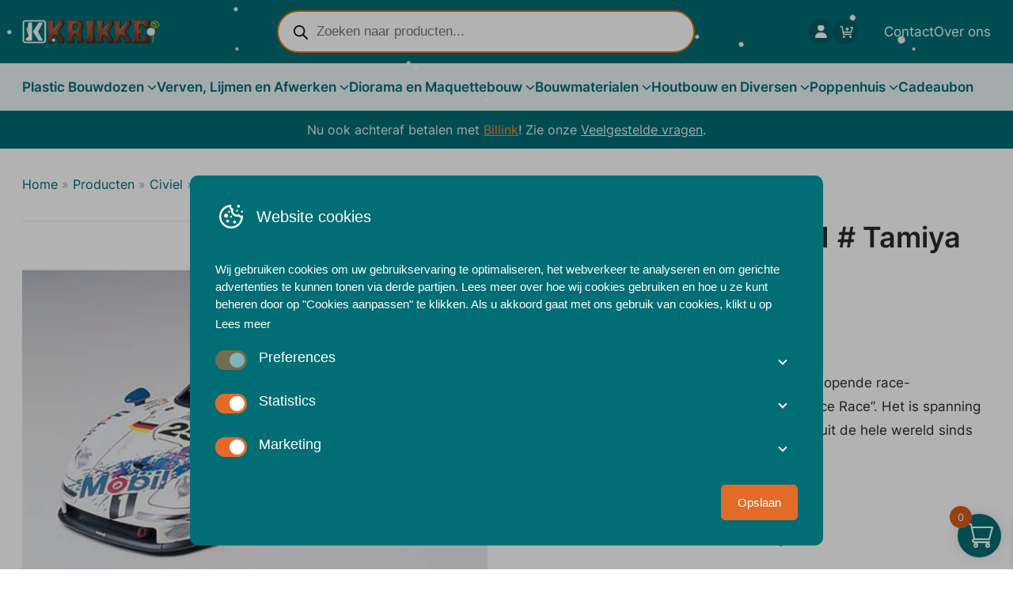

--- FILE ---
content_type: text/html; charset=UTF-8
request_url: https://modelbouwkrikke.nl/producten/civiel-voertuigen/1-24-porsche-911-gt-1-tamiya-24186/
body_size: 42660
content:
<!doctype html>
<html class="no-js" lang="nl-NL">

<head>
  <!-- Google Tag Manager -->
    <script>
      (function(w, d, s, l, i) {
        w[l] = w[l] || [];
        w[l].push({
          'gtm.start': new Date().getTime(),
          event: 'gtm.js'
        });
        var f = d.getElementsByTagName(s)[0],
          j = d.createElement(s),
          dl = l != 'dataLayer' ? '&l=' + l : '';
        j.async = true;
        j.src =
          'https://www.googletagmanager.com/gtm.js?id=' + i + dl;
        f.parentNode.insertBefore(j, f);
      })(window, document, 'script', 'dataLayer', 'GTM-5XRBHLD2');
    </script>  <meta charset="UTF-8">
  <meta name="viewport" content="width=device-width, initial-scale=1.0" />
  <script>
    document.documentElement.classList.remove('no-js');
  </script>

  <!--
     _  __   _   _   _  ___  __
    |_)  _) | \ |_  (_   |  /__ |\ |
    |_) /__ |_/ |_  __) _|_ \_| | \|

    www.b2design.nl
    Voor on- en offline resultaat.
    -->

  
  <link rel="apple-touch-icon" sizes="180x180" href="https://modelbouwkrikke.nl/wp-content/themes/modelbouwkrikke/build/favicons/apple-touch-icon.png">
  <link rel="icon" type="image/png" sizes="32x32" href="https://modelbouwkrikke.nl/wp-content/themes/modelbouwkrikke/build/favicons/favicon-32x32.png">
  <link rel="icon" type="image/png" sizes="16x16" href="https://modelbouwkrikke.nl/wp-content/themes/modelbouwkrikke/build/favicons/favicon-16x16.png">
  <link rel="manifest" href="https://modelbouwkrikke.nl/wp-content/themes/modelbouwkrikke/build/favicons/site.webmanifest">
  <link rel="mask-icon" href="https://modelbouwkrikke.nl/wp-content/themes/modelbouwkrikke/build/favicons/safari-pinned-tab.svg" color="#5bbad5">
  <meta name="msapplication-TileColor" content="#ffffff">
  <meta name="theme-color" content="#ffffff">

  <meta name='robots' content='index, follow, max-image-preview:large, max-snippet:-1, max-video-preview:-1' />
	<style>img:is([sizes="auto" i], [sizes^="auto," i]) { contain-intrinsic-size: 3000px 1500px }</style>
	    <script>
      // Set up gtag function
      window.dataLayer = window.dataLayer || [];
      function gtag() {
        window.dataLayer.push(arguments);
      }
      window.gtag = gtag;

      const cookies = document.cookie
        .split('; ')
        .reduce((acc, cookie) => {
          const [name, value] = cookie.split('=');
          acc[name] = value;
          return acc;
        }, {});

      // If no consent cookie, set default consent state
      let consentState = JSON.parse('{"ad_storage":"denied","analytics_storage":"denied","functionality_storage":"denied","personalization_storage":"denied","security_storage":"granted","ad_personalization":"denied","ad_user_data":"denied"}');
      let consentAlreadySpecified = false;

      if (cookies['cookie_consent']) {
        const consent = JSON.parse(decodeURIComponent(cookies['cookie_consent']));

        consentState = {
          ad_storage: consent.marketing ? 'granted' : 'denied',
          analytics_storage: consent.statistics ? 'granted' : 'denied',
          functionality_storage: consent.preferences ? 'granted' : 'denied',
          personalization_storage: consent.preferences ? 'granted' : 'denied',
          security_storage: 'granted',
          ad_personalization: consent.marketing ? 'granted' : 'denied',
          ad_user_data: consent.marketing ? 'granted' : 'denied',
        };

        consentAlreadySpecified = true;
      }

      window.gtag( 'consent', 'default', consentState );

      window.dataLayer.push( {
        event: 'default_consent',
        consent: consentState,
      } );

      if (consentAlreadySpecified) {
        window.gtag( 'consent', 'update', consentState );
        window.dataLayer.push( {
          event: 'consent_update',
          consent: consentState,
        } );

        if (window.clarity) {
          window.clarity('consentv2', {
            ad_Storage: consentState.ad_storage,
            analytics_Storage: consentState.analytics_storage
          });
        }
      }
    </script>
    
	
	<title>1/24 Porsche 911 GT-1 # Tamiya 24186 - Modelbouw Krikke</title>
	<link rel="canonical" href="https://modelbouwkrikke.nl/producten/civiel-voertuigen/1-24-porsche-911-gt-1-tamiya-24186/" />
	<meta property="og:locale" content="nl_NL" />
	<meta property="og:type" content="article" />
	<meta property="og:title" content="1/24 Porsche 911 GT-1 # Tamiya 24186 - Modelbouw Krikke" />
	<meta property="og:description" content="Een van de meest gehouden prestigieuze en slopende race-evenementen is de &quot;Le Mans 24 uurs Endurance Race&quot;. Het is spanning en plezier voor en van motorsport liefhebbers uit de hele wereld sinds het voor het eerst werd gehouden in 1923." />
	<meta property="og:url" content="https://modelbouwkrikke.nl/producten/civiel-voertuigen/1-24-porsche-911-gt-1-tamiya-24186/" />
	<meta property="og:site_name" content="Modelbouw Krikke" />
	<meta property="article:publisher" content="https://www.facebook.com/modelbouwkrikke" />
	<meta property="article:modified_time" content="2025-09-30T13:25:57+00:00" />
	<meta property="og:image" content="https://modelbouwkrikke.nl/wp-content/uploads/2022/11/l_tamiya-24186-porsche-911-gt1_20160215223618.jpg" />
	<meta property="og:image:width" content="640" />
	<meta property="og:image:height" content="480" />
	<meta property="og:image:type" content="image/jpeg" />
	<meta name="twitter:card" content="summary_large_image" />
	<script type="application/ld+json" class="yoast-schema-graph">{"@context":"https://schema.org","@graph":[{"@type":"WebPage","@id":"https://modelbouwkrikke.nl/producten/civiel-voertuigen/1-24-porsche-911-gt-1-tamiya-24186/","url":"https://modelbouwkrikke.nl/producten/civiel-voertuigen/1-24-porsche-911-gt-1-tamiya-24186/","name":"1/24 Porsche 911 GT-1 # Tamiya 24186 - Modelbouw Krikke","isPartOf":{"@id":"https://modelbouwkrikke.nl/#website"},"primaryImageOfPage":{"@id":"https://modelbouwkrikke.nl/producten/civiel-voertuigen/1-24-porsche-911-gt-1-tamiya-24186/#primaryimage"},"image":{"@id":"https://modelbouwkrikke.nl/producten/civiel-voertuigen/1-24-porsche-911-gt-1-tamiya-24186/#primaryimage"},"thumbnailUrl":"https://modelbouwkrikke.nl/wp-content/uploads/2022/11/l_tamiya-24186-porsche-911-gt1_20160215223618.jpg","datePublished":"2022-11-03T08:06:05+00:00","dateModified":"2025-09-30T13:25:57+00:00","breadcrumb":{"@id":"https://modelbouwkrikke.nl/producten/civiel-voertuigen/1-24-porsche-911-gt-1-tamiya-24186/#breadcrumb"},"inLanguage":"nl-NL","potentialAction":[{"@type":"ReadAction","target":["https://modelbouwkrikke.nl/producten/civiel-voertuigen/1-24-porsche-911-gt-1-tamiya-24186/"]}]},{"@type":"ImageObject","inLanguage":"nl-NL","@id":"https://modelbouwkrikke.nl/producten/civiel-voertuigen/1-24-porsche-911-gt-1-tamiya-24186/#primaryimage","url":"https://modelbouwkrikke.nl/wp-content/uploads/2022/11/l_tamiya-24186-porsche-911-gt1_20160215223618.jpg","contentUrl":"https://modelbouwkrikke.nl/wp-content/uploads/2022/11/l_tamiya-24186-porsche-911-gt1_20160215223618.jpg","width":640,"height":480},{"@type":"BreadcrumbList","@id":"https://modelbouwkrikke.nl/producten/civiel-voertuigen/1-24-porsche-911-gt-1-tamiya-24186/#breadcrumb","itemListElement":[{"@type":"ListItem","position":1,"name":"Home","item":"https://modelbouwkrikke.nl/"},{"@type":"ListItem","position":2,"name":"Producten","item":"https://modelbouwkrikke.nl/producten/"},{"@type":"ListItem","position":3,"name":"Civiel","item":"https://modelbouwkrikke.nl/producten/civiel/"},{"@type":"ListItem","position":4,"name":"Voertuigen","item":"https://modelbouwkrikke.nl/producten/civiel-voertuigen/"},{"@type":"ListItem","position":5,"name":"1/24 Porsche 911 GT-1 # Tamiya 24186"}]},{"@type":"WebSite","@id":"https://modelbouwkrikke.nl/#website","url":"https://modelbouwkrikke.nl/","name":"Modelbouw Krikke","description":"Online service sinds 1997","publisher":{"@id":"https://modelbouwkrikke.nl/#organization"},"potentialAction":[{"@type":"SearchAction","target":{"@type":"EntryPoint","urlTemplate":"https://modelbouwkrikke.nl/?s={search_term_string}"},"query-input":{"@type":"PropertyValueSpecification","valueRequired":true,"valueName":"search_term_string"}}],"inLanguage":"nl-NL"},{"@type":"Organization","@id":"https://modelbouwkrikke.nl/#organization","name":"Modelbouw Krikke","url":"https://modelbouwkrikke.nl/","logo":{"@type":"ImageObject","inLanguage":"nl-NL","@id":"https://modelbouwkrikke.nl/#/schema/logo/image/","url":"https://modelbouwkrikke.nl/wp-content/uploads/2023/10/krikke-logo-klein.png","contentUrl":"https://modelbouwkrikke.nl/wp-content/uploads/2023/10/krikke-logo-klein.png","width":640,"height":162,"caption":"Modelbouw Krikke"},"image":{"@id":"https://modelbouwkrikke.nl/#/schema/logo/image/"},"sameAs":["https://www.facebook.com/modelbouwkrikke"]}]}</script>
	


<link rel='dns-prefetch' href='//checkout.buckaroo.nl' />

<link data-optimized="1" rel='stylesheet' id='wdp_cart-summary-css' href='https://modelbouwkrikke.nl/wp-content/litespeed/css/42cd37a89ac012cffd188dc92bba4532.css?ver=a4532' type='text/css' media='all' />
<link data-optimized="1" rel='stylesheet' id='woobt-blocks-css' href='https://modelbouwkrikke.nl/wp-content/litespeed/css/8935c0187eb930bedd19ab0a2251f9fa.css?ver=1f9fa' type='text/css' media='all' />
<link data-optimized="1" rel='stylesheet' id='woosb-blocks-css' href='https://modelbouwkrikke.nl/wp-content/litespeed/css/1c2661f2893efe8a7f32db42f8c2562e.css?ver=2562e' type='text/css' media='all' />
<link data-optimized="1" rel='stylesheet' id='xoo-aff-style-css' href='https://modelbouwkrikke.nl/wp-content/litespeed/css/7973e63962d57393bcc42e468e015793.css?ver=15793' type='text/css' media='all' />
<style id='xoo-aff-style-inline-css' type='text/css'>

.xoo-aff-input-group .xoo-aff-input-icon{
	background-color: #006d75;
	color: #ffffff;
	max-width: 40px;
	min-width: 40px;
	border-color: #cccccc;
	border-width: 1px;
	font-size: 14px;
}
.xoo-aff-group{
	margin-bottom: 30px;
}

.xoo-aff-group input[type="text"], .xoo-aff-group input[type="password"], .xoo-aff-group input[type="email"], .xoo-aff-group input[type="number"], .xoo-aff-group select, .xoo-aff-group select + .select2, .xoo-aff-group input[type="tel"], .xoo-aff-group input[type="file"]{
	background-color: #fff;
	color: #777;
	border-width: 1px;
	border-color: #cccccc;
	height: 50px;
}


.xoo-aff-group input[type="file"]{
	line-height: calc(50px - 13px);
}



.xoo-aff-group input[type="text"]::placeholder, .xoo-aff-group input[type="password"]::placeholder, .xoo-aff-group input[type="email"]::placeholder, .xoo-aff-group input[type="number"]::placeholder, .xoo-aff-group select::placeholder, .xoo-aff-group input[type="tel"]::placeholder, .xoo-aff-group .select2-selection__rendered, .xoo-aff-group .select2-container--default .select2-selection--single .select2-selection__rendered, .xoo-aff-group input[type="file"]::placeholder, .xoo-aff-group input::file-selector-button{
	color: #777;
}

.xoo-aff-group input[type="text"]:focus, .xoo-aff-group input[type="password"]:focus, .xoo-aff-group input[type="email"]:focus, .xoo-aff-group input[type="number"]:focus, .xoo-aff-group select:focus, .xoo-aff-group select + .select2:focus, .xoo-aff-group input[type="tel"]:focus, .xoo-aff-group input[type="file"]:focus{
	background-color: #ededed;
	color: #000;
}

[placeholder]:focus::-webkit-input-placeholder{
	color: #000!important;
}


.xoo-aff-input-icon + input[type="text"], .xoo-aff-input-icon + input[type="password"], .xoo-aff-input-icon + input[type="email"], .xoo-aff-input-icon + input[type="number"], .xoo-aff-input-icon + select, .xoo-aff-input-icon + select + .select2,  .xoo-aff-input-icon + input[type="tel"], .xoo-aff-input-icon + input[type="file"]{
	border-bottom-left-radius: 0;
	border-top-left-radius: 0;
}


	.xoo-aff-cont-required:after {
	    content: "*";
	    position: absolute;
	    right: 5px;
	    top: 2px;
	    z-index: 10;
	    font-weight: 600;
	    opacity: 0.5;
	}

	body.rtl .xoo-aff-cont-required:after{
		left: 5px;
		right: auto;
	}


</style>
<link data-optimized="1" rel='stylesheet' id='xoo-aff-font-awesome5-css' href='https://modelbouwkrikke.nl/wp-content/litespeed/css/432e9ac0afca82c701c53945c1d40d90.css?ver=40d90' type='text/css' media='all' />
<style id='global-styles-inline-css' type='text/css'>
:root{--wp--preset--aspect-ratio--square: 1;--wp--preset--aspect-ratio--4-3: 4/3;--wp--preset--aspect-ratio--3-4: 3/4;--wp--preset--aspect-ratio--3-2: 3/2;--wp--preset--aspect-ratio--2-3: 2/3;--wp--preset--aspect-ratio--16-9: 16/9;--wp--preset--aspect-ratio--9-16: 9/16;--wp--preset--color--black: #121212;--wp--preset--color--cyan-bluish-gray: #abb8c3;--wp--preset--color--white: #FFFFFF;--wp--preset--color--pale-pink: #f78da7;--wp--preset--color--vivid-red: #cf2e2e;--wp--preset--color--luminous-vivid-orange: #ff6900;--wp--preset--color--luminous-vivid-amber: #fcb900;--wp--preset--color--light-green-cyan: #7bdcb5;--wp--preset--color--vivid-green-cyan: #00d084;--wp--preset--color--pale-cyan-blue: #8ed1fc;--wp--preset--color--vivid-cyan-blue: #0693e3;--wp--preset--color--vivid-purple: #9b51e0;--wp--preset--color--green: #4acd81;--wp--preset--color--yellow: #eaf936;--wp--preset--color--gray: #6B6B6B;--wp--preset--gradient--vivid-cyan-blue-to-vivid-purple: linear-gradient(135deg,rgba(6,147,227,1) 0%,rgb(155,81,224) 100%);--wp--preset--gradient--light-green-cyan-to-vivid-green-cyan: linear-gradient(135deg,rgb(122,220,180) 0%,rgb(0,208,130) 100%);--wp--preset--gradient--luminous-vivid-amber-to-luminous-vivid-orange: linear-gradient(135deg,rgba(252,185,0,1) 0%,rgba(255,105,0,1) 100%);--wp--preset--gradient--luminous-vivid-orange-to-vivid-red: linear-gradient(135deg,rgba(255,105,0,1) 0%,rgb(207,46,46) 100%);--wp--preset--gradient--very-light-gray-to-cyan-bluish-gray: linear-gradient(135deg,rgb(238,238,238) 0%,rgb(169,184,195) 100%);--wp--preset--gradient--cool-to-warm-spectrum: linear-gradient(135deg,rgb(74,234,220) 0%,rgb(151,120,209) 20%,rgb(207,42,186) 40%,rgb(238,44,130) 60%,rgb(251,105,98) 80%,rgb(254,248,76) 100%);--wp--preset--gradient--blush-light-purple: linear-gradient(135deg,rgb(255,206,236) 0%,rgb(152,150,240) 100%);--wp--preset--gradient--blush-bordeaux: linear-gradient(135deg,rgb(254,205,165) 0%,rgb(254,45,45) 50%,rgb(107,0,62) 100%);--wp--preset--gradient--luminous-dusk: linear-gradient(135deg,rgb(255,203,112) 0%,rgb(199,81,192) 50%,rgb(65,88,208) 100%);--wp--preset--gradient--pale-ocean: linear-gradient(135deg,rgb(255,245,203) 0%,rgb(182,227,212) 50%,rgb(51,167,181) 100%);--wp--preset--gradient--electric-grass: linear-gradient(135deg,rgb(202,248,128) 0%,rgb(113,206,126) 100%);--wp--preset--gradient--midnight: linear-gradient(135deg,rgb(2,3,129) 0%,rgb(40,116,252) 100%);--wp--preset--font-size--small: 13px;--wp--preset--font-size--medium: 20px;--wp--preset--font-size--large: 36px;--wp--preset--font-size--x-large: 42px;--wp--preset--font-family--inter: "Inter", serif;--wp--preset--spacing--20: 0.44rem;--wp--preset--spacing--30: 0.67rem;--wp--preset--spacing--40: 1rem;--wp--preset--spacing--50: 1.5rem;--wp--preset--spacing--60: 2.25rem;--wp--preset--spacing--70: 3.38rem;--wp--preset--spacing--80: 5.06rem;--wp--preset--shadow--natural: 6px 6px 9px rgba(0, 0, 0, 0.2);--wp--preset--shadow--deep: 12px 12px 50px rgba(0, 0, 0, 0.4);--wp--preset--shadow--sharp: 6px 6px 0px rgba(0, 0, 0, 0.2);--wp--preset--shadow--outlined: 6px 6px 0px -3px rgba(255, 255, 255, 1), 6px 6px rgba(0, 0, 0, 1);--wp--preset--shadow--crisp: 6px 6px 0px rgba(0, 0, 0, 1);}:where(body) { margin: 0; }.wp-site-blocks > .alignleft { float: left; margin-right: 2em; }.wp-site-blocks > .alignright { float: right; margin-left: 2em; }.wp-site-blocks > .aligncenter { justify-content: center; margin-left: auto; margin-right: auto; }:where(.is-layout-flex){gap: 0.5em;}:where(.is-layout-grid){gap: 0.5em;}.is-layout-flow > .alignleft{float: left;margin-inline-start: 0;margin-inline-end: 2em;}.is-layout-flow > .alignright{float: right;margin-inline-start: 2em;margin-inline-end: 0;}.is-layout-flow > .aligncenter{margin-left: auto !important;margin-right: auto !important;}.is-layout-constrained > .alignleft{float: left;margin-inline-start: 0;margin-inline-end: 2em;}.is-layout-constrained > .alignright{float: right;margin-inline-start: 2em;margin-inline-end: 0;}.is-layout-constrained > .aligncenter{margin-left: auto !important;margin-right: auto !important;}.is-layout-constrained > :where(:not(.alignleft):not(.alignright):not(.alignfull)){margin-left: auto !important;margin-right: auto !important;}body .is-layout-flex{display: flex;}.is-layout-flex{flex-wrap: wrap;align-items: center;}.is-layout-flex > :is(*, div){margin: 0;}body .is-layout-grid{display: grid;}.is-layout-grid > :is(*, div){margin: 0;}body{padding-top: 0px;padding-right: 0px;padding-bottom: 0px;padding-left: 0px;}a:where(:not(.wp-element-button)){text-decoration: underline;}:root :where(.wp-element-button, .wp-block-button__link){background-color: #32373c;border-width: 0;color: #fff;font-family: inherit;font-size: inherit;line-height: inherit;padding: calc(0.667em + 2px) calc(1.333em + 2px);text-decoration: none;}.has-black-color{color: var(--wp--preset--color--black) !important;}.has-cyan-bluish-gray-color{color: var(--wp--preset--color--cyan-bluish-gray) !important;}.has-white-color{color: var(--wp--preset--color--white) !important;}.has-pale-pink-color{color: var(--wp--preset--color--pale-pink) !important;}.has-vivid-red-color{color: var(--wp--preset--color--vivid-red) !important;}.has-luminous-vivid-orange-color{color: var(--wp--preset--color--luminous-vivid-orange) !important;}.has-luminous-vivid-amber-color{color: var(--wp--preset--color--luminous-vivid-amber) !important;}.has-light-green-cyan-color{color: var(--wp--preset--color--light-green-cyan) !important;}.has-vivid-green-cyan-color{color: var(--wp--preset--color--vivid-green-cyan) !important;}.has-pale-cyan-blue-color{color: var(--wp--preset--color--pale-cyan-blue) !important;}.has-vivid-cyan-blue-color{color: var(--wp--preset--color--vivid-cyan-blue) !important;}.has-vivid-purple-color{color: var(--wp--preset--color--vivid-purple) !important;}.has-green-color{color: var(--wp--preset--color--green) !important;}.has-yellow-color{color: var(--wp--preset--color--yellow) !important;}.has-gray-color{color: var(--wp--preset--color--gray) !important;}.has-black-background-color{background-color: var(--wp--preset--color--black) !important;}.has-cyan-bluish-gray-background-color{background-color: var(--wp--preset--color--cyan-bluish-gray) !important;}.has-white-background-color{background-color: var(--wp--preset--color--white) !important;}.has-pale-pink-background-color{background-color: var(--wp--preset--color--pale-pink) !important;}.has-vivid-red-background-color{background-color: var(--wp--preset--color--vivid-red) !important;}.has-luminous-vivid-orange-background-color{background-color: var(--wp--preset--color--luminous-vivid-orange) !important;}.has-luminous-vivid-amber-background-color{background-color: var(--wp--preset--color--luminous-vivid-amber) !important;}.has-light-green-cyan-background-color{background-color: var(--wp--preset--color--light-green-cyan) !important;}.has-vivid-green-cyan-background-color{background-color: var(--wp--preset--color--vivid-green-cyan) !important;}.has-pale-cyan-blue-background-color{background-color: var(--wp--preset--color--pale-cyan-blue) !important;}.has-vivid-cyan-blue-background-color{background-color: var(--wp--preset--color--vivid-cyan-blue) !important;}.has-vivid-purple-background-color{background-color: var(--wp--preset--color--vivid-purple) !important;}.has-green-background-color{background-color: var(--wp--preset--color--green) !important;}.has-yellow-background-color{background-color: var(--wp--preset--color--yellow) !important;}.has-gray-background-color{background-color: var(--wp--preset--color--gray) !important;}.has-black-border-color{border-color: var(--wp--preset--color--black) !important;}.has-cyan-bluish-gray-border-color{border-color: var(--wp--preset--color--cyan-bluish-gray) !important;}.has-white-border-color{border-color: var(--wp--preset--color--white) !important;}.has-pale-pink-border-color{border-color: var(--wp--preset--color--pale-pink) !important;}.has-vivid-red-border-color{border-color: var(--wp--preset--color--vivid-red) !important;}.has-luminous-vivid-orange-border-color{border-color: var(--wp--preset--color--luminous-vivid-orange) !important;}.has-luminous-vivid-amber-border-color{border-color: var(--wp--preset--color--luminous-vivid-amber) !important;}.has-light-green-cyan-border-color{border-color: var(--wp--preset--color--light-green-cyan) !important;}.has-vivid-green-cyan-border-color{border-color: var(--wp--preset--color--vivid-green-cyan) !important;}.has-pale-cyan-blue-border-color{border-color: var(--wp--preset--color--pale-cyan-blue) !important;}.has-vivid-cyan-blue-border-color{border-color: var(--wp--preset--color--vivid-cyan-blue) !important;}.has-vivid-purple-border-color{border-color: var(--wp--preset--color--vivid-purple) !important;}.has-green-border-color{border-color: var(--wp--preset--color--green) !important;}.has-yellow-border-color{border-color: var(--wp--preset--color--yellow) !important;}.has-gray-border-color{border-color: var(--wp--preset--color--gray) !important;}.has-vivid-cyan-blue-to-vivid-purple-gradient-background{background: var(--wp--preset--gradient--vivid-cyan-blue-to-vivid-purple) !important;}.has-light-green-cyan-to-vivid-green-cyan-gradient-background{background: var(--wp--preset--gradient--light-green-cyan-to-vivid-green-cyan) !important;}.has-luminous-vivid-amber-to-luminous-vivid-orange-gradient-background{background: var(--wp--preset--gradient--luminous-vivid-amber-to-luminous-vivid-orange) !important;}.has-luminous-vivid-orange-to-vivid-red-gradient-background{background: var(--wp--preset--gradient--luminous-vivid-orange-to-vivid-red) !important;}.has-very-light-gray-to-cyan-bluish-gray-gradient-background{background: var(--wp--preset--gradient--very-light-gray-to-cyan-bluish-gray) !important;}.has-cool-to-warm-spectrum-gradient-background{background: var(--wp--preset--gradient--cool-to-warm-spectrum) !important;}.has-blush-light-purple-gradient-background{background: var(--wp--preset--gradient--blush-light-purple) !important;}.has-blush-bordeaux-gradient-background{background: var(--wp--preset--gradient--blush-bordeaux) !important;}.has-luminous-dusk-gradient-background{background: var(--wp--preset--gradient--luminous-dusk) !important;}.has-pale-ocean-gradient-background{background: var(--wp--preset--gradient--pale-ocean) !important;}.has-electric-grass-gradient-background{background: var(--wp--preset--gradient--electric-grass) !important;}.has-midnight-gradient-background{background: var(--wp--preset--gradient--midnight) !important;}.has-small-font-size{font-size: var(--wp--preset--font-size--small) !important;}.has-medium-font-size{font-size: var(--wp--preset--font-size--medium) !important;}.has-large-font-size{font-size: var(--wp--preset--font-size--large) !important;}.has-x-large-font-size{font-size: var(--wp--preset--font-size--x-large) !important;}.has-inter-font-family{font-family: var(--wp--preset--font-family--inter) !important;}
:where(.wp-block-post-template.is-layout-flex){gap: 1.25em;}:where(.wp-block-post-template.is-layout-grid){gap: 1.25em;}
:where(.wp-block-columns.is-layout-flex){gap: 2em;}:where(.wp-block-columns.is-layout-grid){gap: 2em;}
:root :where(.wp-block-pullquote){font-size: 1.5em;line-height: 1.6;}
</style>
<link data-optimized="1" rel='stylesheet' id='b2-popup-css' href='https://modelbouwkrikke.nl/wp-content/litespeed/css/d1f47fac4f122777edcb67ae89a9eb63.css?ver=9eb63' type='text/css' media='all' />
<link data-optimized="1" rel='stylesheet' id='shiptimize_style-css' href='https://modelbouwkrikke.nl/wp-content/litespeed/css/406c4e0f6fc288ad5b94096a0a4aa688.css?ver=aa688' type='text/css' media='all' />
<link data-optimized="1" rel='stylesheet' id='checkout_style-css' href='https://modelbouwkrikke.nl/wp-content/litespeed/css/6625c31c3dd5eef53e1619b80fee66c4.css?ver=e66c4' type='text/css' media='all' />
<link data-optimized="1" rel='stylesheet' id='woocommerce-layout-css' href='https://modelbouwkrikke.nl/wp-content/litespeed/css/9a78e627ddee1dc982a78e0ed8b8c914.css?ver=8c914' type='text/css' media='all' />
<link data-optimized="1" rel='stylesheet' id='woocommerce-smallscreen-css' href='https://modelbouwkrikke.nl/wp-content/litespeed/css/8eb12ceb442349c1045af836dfbb15a0.css?ver=b15a0' type='text/css' media='only screen and (max-width: 768px)' />
<link data-optimized="1" rel='stylesheet' id='woocommerce-general-css' href='https://modelbouwkrikke.nl/wp-content/litespeed/css/521b3a2a1622365058d93c9b4fcdc3eb.css?ver=dc3eb' type='text/css' media='all' />
<style id='woocommerce-inline-inline-css' type='text/css'>
.woocommerce form .form-row .required { visibility: visible; }
</style>
<link data-optimized="1" rel='stylesheet' id='buckaroo-custom-styles-css' href='https://modelbouwkrikke.nl/wp-content/litespeed/css/85a317c566185ba4f2d0c93b52bdd328.css?ver=dd328' type='text/css' media='all' />
<link data-optimized="1" rel='stylesheet' id='xoo-wl-style-css' href='https://modelbouwkrikke.nl/wp-content/litespeed/css/930b35d9c96f8022679f9612b4d3e295.css?ver=3e295' type='text/css' media='all' />
<style id='xoo-wl-style-inline-css' type='text/css'>

			button.xoo-wl-action-btn{
				background-color: #006d75;
				color: #fff;
				padding: 10px;
			}
			button.xoo-wl-submit-btn{
				max-width: 250px;
			}
			button.xoo-wl-open-form-btn{
				max-width: 250px;
			}
			.xoo-wl-inmodal{
				max-width: 700px;
				max-height: 450px;
			}
		
			.xoo-wl-sidebar{
				background-image: url(https://modelbouwkrikke.nl/wp-content/plugins/waitlist-woocommerce/assets/images/popup-sidebar.jpg);
				min-width: 40%;
			}
				.xoo-wl-modal:before {
				    content: '';
				    display: inline-block;
				    height: 100%;
				    vertical-align: middle;
				    margin-right: -0.25em;
				}
			
				.xoo-wl-inmodal{
					display: inline-flex;
					max-height: 90%;
					height: auto;
				}

				.xoo-wl-sidebar, .xoo-wl-wrap{
					height: auto;
				}
			
</style>
<link data-optimized="1" rel='stylesheet' id='xoo-wl-fonts-css' href='https://modelbouwkrikke.nl/wp-content/litespeed/css/4fcc9980fc46b306a1f6430debe80a73.css?ver=80a73' type='text/css' media='all' />
<link data-optimized="1" rel='stylesheet' id='slick-css' href='https://modelbouwkrikke.nl/wp-content/litespeed/css/e8930b18cd11a187788496f5dd15d631.css?ver=5d631' type='text/css' media='all' />
<link data-optimized="1" rel='stylesheet' id='woobt-frontend-css' href='https://modelbouwkrikke.nl/wp-content/litespeed/css/6286ca06f517474bc0977ba1e5846e76.css?ver=46e76' type='text/css' media='all' />
<link data-optimized="1" rel='stylesheet' id='brands-styles-css' href='https://modelbouwkrikke.nl/wp-content/litespeed/css/3097c2be1ee424ab8430e1b823412661.css?ver=12661' type='text/css' media='all' />
<link data-optimized="1" rel='stylesheet' id='woosb-frontend-css' href='https://modelbouwkrikke.nl/wp-content/litespeed/css/250ea1518cd2e11ae574a18f0068456d.css?ver=8456d' type='text/css' media='all' />
<link data-optimized="1" rel='stylesheet' id='select2-css' href='https://modelbouwkrikke.nl/wp-content/litespeed/css/32f0ad769ab8de4231cd7145df0041b9.css?ver=041b9' type='text/css' media='all' />
<link data-optimized="1" rel='stylesheet' id='xoo-wsc-fonts-css' href='https://modelbouwkrikke.nl/wp-content/litespeed/css/523e7aa99e83d0a7b4fb898b872b8aaf.css?ver=b8aaf' type='text/css' media='all' />
<link data-optimized="1" rel='stylesheet' id='xoo-wsc-style-css' href='https://modelbouwkrikke.nl/wp-content/litespeed/css/031d89e83ac16fd060627f7ada381086.css?ver=81086' type='text/css' media='all' />
<style id='xoo-wsc-style-inline-css' type='text/css'>

.xoo-wsc-sp-left-col img, .xoo-wsc-sp-left-col{
	max-width: 80px;
}

.xoo-wsc-sp-right-col{
	font-size: 14px;
}

.xoo-wsc-sp-container, .xoo-wsc-dr-sp{
	background-color: #eee;
}





.xoo-wsc-ft-buttons-cont a.xoo-wsc-ft-btn, .xoo-wsc-markup .xoo-wsc-btn, .xoo-wsc-markup .woocommerce-shipping-calculator button[type="submit"] {
	background-color: #006d75;
	color: #ffffff;
	border: 2px solid #ffffff;
	padding: 5px 6px;
}

.xoo-wsc-ft-buttons-cont a.xoo-wsc-ft-btn:hover, .xoo-wsc-markup .xoo-wsc-btn:hover, .xoo-wsc-markup .woocommerce-shipping-calculator button[type="submit"]:hover {
	background-color: #d65e1c;
	color: #ffffff;
	border: 2px solid #006d75;
}


 

.xoo-wsc-footer{
	background-color: #ffffff;
	color: #000000;
	padding: 10px 20px;
	box-shadow: 0 -1px 10px #0000001a;
}

.xoo-wsc-footer, .xoo-wsc-footer a, .xoo-wsc-footer .amount{
	font-size: 18px;
}

.xoo-wsc-ft-buttons-cont{
	grid-template-columns: auto;
}

.xoo-wsc-basket{
	bottom: 05px;
	right: 5px;
	background-color: #006d75;
	color: #ffffff;
	box-shadow: 0px 0px 15px 2px #0000001a;
	border-radius: 50%;
	display: flex;
	width: 55px;
	height: 55px;
}


.xoo-wsc-bki{
	font-size: 35px}

.xoo-wsc-items-count{
	top: -10px;
	left: -10px;
}

.xoo-wsc-items-count, .xoo-wsch-items-count, .xoo-wsch-save-count{
	background-color: #d65e1c;
	color: #ffffff;
}

.xoo-wsc-container, .xoo-wsc-slider, .xoo-wsc-drawer{
	max-width: 365px;
	right: -365px;
	top: 0;bottom: 0;
	bottom: 0;
	font-family: }

.xoo-wsc-drawer{
	max-width: 350px;
}

.xoo-wsc-cart-active .xoo-wsc-container, .xoo-wsc-slider-active .xoo-wsc-slider{
	right: 0;
}

.xoo-wsc-drawer-active .xoo-wsc-drawer{
	right: 365px;
}
.xoo-wsc-drawer{
	right: 0;
}


.xoo-wsc-cart-active .xoo-wsc-basket{
	right: 365px;
}

span.xoo-wsch-icon{
	font-size: 20px;
}


.xoo-wsch-text{
	font-size: 20px;
}

.xoo-wsc-header, .xoo-wsc-drawer-header, .xoo-wsc-sl-heading{
	color: #ffffff;
	background-color: #006d75;
	border-bottom: 2px solid #eee;
}


.xoo-wsc-body{
	background-color: #f8f9fa;
}

.xoo-wsc-body, .xoo-wsc-body span.amount, .xoo-wsc-body a{
	font-size: 15px;
	color: #000000;
}

.xoo-wsc-product, .xoo-wsc-sp-product, .xoo-wsc-savl-product{
	padding: 10px 5px;
	margin: 10px 8px;
	border-radius: 5px;
	box-shadow: 0 5px 5px #00000005;
	background-color: #ffffff;
}

.xoo-wsc-body .xoo-wsc-ft-totals{
	padding: 10px 5px;
	margin: 10px 8px;
}

.xoo-wsc-product-cont{
	padding: 10px 10px;
}

.xoo-wsc-products:not(.xoo-wsc-pattern-card) .xoo-wsc-img-col{
	width: 25%;
}

.xoo-wsc-pattern-card .xoo-wsc-img-col img{
	max-width: 100%;
	height: auto;
}

.xoo-wsc-products:not(.xoo-wsc-pattern-card) .xoo-wsc-sum-col{
	width: 75%;
}

.xoo-wsc-pattern-card .xoo-wsc-product-cont{
	width: 50% 
}

@media only screen and (max-width: 600px) {
	.xoo-wsc-pattern-card .xoo-wsc-product-cont  {
		width: 50%;
	}
}


.xoo-wsc-pattern-card .xoo-wsc-product{
	border: 0;
	box-shadow: 0px 10px 15px -12px #0000001a;
}


.xoo-wsc-sm-front, .xoo-wsc-card-actionbar > *{
	background-color: #eee;
}
.xoo-wsc-pattern-card, .xoo-wsc-sm-front{
	border-bottom-left-radius: 5px;
	border-bottom-right-radius: 5px;
}
.xoo-wsc-pattern-card, .xoo-wsc-img-col img, .xoo-wsc-img-col, .xoo-wsc-sm-back-cont{
	border-top-left-radius: 5px;
	border-top-right-radius: 5px;
}
.xoo-wsc-sm-back{
	background-color: #fff;
}
.xoo-wsc-pattern-card, .xoo-wsc-pattern-card a, .xoo-wsc-pattern-card .amount{
	font-size: 15px;
}

.xoo-wsc-body .xoo-wsc-sm-front, .xoo-wsc-body .xoo-wsc-sm-front a, .xoo-wsc-body .xoo-wsc-sm-front .amount, .xoo-wsc-card-actionbar{
	color: #000;
}

.xoo-wsc-sm-back, .xoo-wsc-sm-back a, .xoo-wsc-sm-back .amount{
	color: #000;
}


.magictime {
    animation-duration: 0.5s;
}



.xoo-wsc-sum-col{
	justify-content: center;
}

/***** Quantity *****/

.xoo-wsc-qty-box{
	max-width: 80px;
}

.xoo-wsc-qty-box.xoo-wsc-qtb-square{
	border-color: #c6c6c6;
}

input[type="number"].xoo-wsc-qty{
	border-color: #c6c6c6;
	background-color: #ffffff;
	color: #000000;
	height: 20px;
	line-height: 20px;
}

input[type="number"].xoo-wsc-qty, .xoo-wsc-qtb-square{
	border-width: 1px;
	border-style: solid;
}
.xoo-wsc-chng{
	background-color: #ffffff;
	color: #000000;
	width: 20px;
}

.xoo-wsc-qtb-circle .xoo-wsc-chng{
	height: 20px;
	line-height: 20px;
}

/** Shortcode **/
.xoo-wsc-sc-count{
	background-color: #d65e1c;
	color: #ffffff;
}

.xoo-wsc-sc-bki{
	font-size: 30px;
	color: #ffffff;
}
.xoo-wsc-sc-cont{
	color: #ffffff;
}

.xoo-wsc-sp-column li.xoo-wsc-sp-prod-cont{
	width: 50%;
}





.added_to_cart{
	display: none!important;
}


span.xoo-wsc-dtg-icon{
	right: calc(100% - 11px );
}


.xoo-wsc-sp-product{
	background-color: #fff;
}




.xoo-wsc-markup dl.variation {
	display: block;
}

span.xoo-wsc-gift-ban{
	background-color: #006d75;
	color: #ffffff;
}

.xoo-wsc-sl-savelater .xoo-wsc-sl-body {
	background-color: #eee;
}

.xoo-wsc-savl-left-col img, .xoo-wsc-savl-left-col{
	max-width: 80px;
}

.xoo-wsc-savl-column li.xoo-wsc-savl-prod-cont{
	width: 50%;
}

.xoo-wsc-savl-product{
	background-color: #fff;
}

.xoo-wsc-savl-column .xoo-wsc-savl-prod-cont{
	width: 50%;
}


.xoo-wsc-savl-right-col, .xoo-wsc-savl-right-col .amount, .xoo-wsc-savl-right-col a {
	font-size: 16px;
	color: #000;
}



.xoo-wsc-tooltip{
	background-color: #006d75;
	color: #ffffff;
	border: 2px solid #ffffff;
	border-width: 1px;
}


			.xoo-wsc-bar-icons i{
				font-size: 12px;
				width: 30px;
				height: 30px;
				line-height: 30px;
			}
			.xoo-wsc-bar-cont, .xoo-wsc-bar-cont .amount{
				font-size: 15px;
			}
		

</style>
<link data-optimized="1" rel='stylesheet' id='dgwt-wcas-style-css' href='https://modelbouwkrikke.nl/wp-content/litespeed/css/65a48dcaebf0010c10895e37d76bbdf6.css?ver=bbdf6' type='text/css' media='all' />
<link rel='stylesheet' id='code-snippets-site-css-styles-css' href='https://modelbouwkrikke.nl/?code-snippets-css=1&#038;ver=160' type='text/css' media='all' />
<link data-optimized="1" rel='stylesheet' id='style-css' href='https://modelbouwkrikke.nl/wp-content/litespeed/css/f4b1ea9341bf2efcff2b9e119aad7b05.css?ver=d7b05' type='text/css' media='all' />
<link data-optimized="1" rel='stylesheet' id='wpc-filter-everything-css' href='https://modelbouwkrikke.nl/wp-content/litespeed/css/7d6f2bbcf1c82aae15e2bf7569ae614a.css?ver=e614a' type='text/css' media='all' />
<link data-optimized="1" rel='stylesheet' id='wpc-filter-everything-custom-css' href='https://modelbouwkrikke.nl/wp-content/litespeed/css/bc65f19b200244cee37cb2f50f60a8ab.css?ver=0a8ab' type='text/css' media='all' />
<link data-optimized="1" rel='stylesheet' id='wdp_pricing-table-css' href='https://modelbouwkrikke.nl/wp-content/litespeed/css/39ab06475c621304da7f0549faf911cf.css?ver=911cf' type='text/css' media='all' />
<link data-optimized="1" rel='stylesheet' id='wdp_deals-table-css' href='https://modelbouwkrikke.nl/wp-content/litespeed/css/f0a8c861dba5c8ee2632a0fad404f198.css?ver=4f198' type='text/css' media='all' />
<script data-optimized="1" type="text/javascript" defer='defer' src="https://modelbouwkrikke.nl/wp-content/litespeed/js/87f7ea48f17d883cd655a7da1350cd58.js?ver=0cd58" id="jquery-core-js"></script>
<script type="text/javascript" id="xoo-aff-js-js-extra">
/* <![CDATA[ */
var xoo_aff_localize = {"adminurl":"https:\/\/modelbouwkrikke.nl\/wp-admin\/admin-ajax.php","password_strength":{"min_password_strength":3,"i18n_password_error":"Please enter a stronger password.","i18n_password_hint":"Hint: het wachtwoord moet minimaal twaalf tekens lang zijn. Gebruik hoofd- en kleine letters, cijfers en tekens zoals ! &quot; ? $ % ^ &amp; ) om het sterker te maken."}};
/* ]]> */
</script>
<script data-optimized="1" type="text/javascript" defer='defer' src="https://modelbouwkrikke.nl/wp-content/litespeed/js/57966ef575798f96e3756de104ba9161.js?ver=a9161" id="xoo-aff-js-js" defer="defer" data-wp-strategy="defer"></script>
<script data-optimized="1" type="text/javascript" defer='defer' src="https://modelbouwkrikke.nl/wp-content/litespeed/js/f7e4a92c5b6d9fd7363932e68f962478.js?ver=62478" id="b2-popup-js-js"></script>
<script type="text/javascript" id="print-invoices-packing-slip-labels-for-woocommerce_public-js-extra">
/* <![CDATA[ */
var wf_pklist_params_public = {"show_document_preview":"No","document_access_type":"logged_in","is_user_logged_in":"","msgs":{"invoice_number_prompt_free_order":"'Factuur genereren voor gratis bestellingen' is uitgeschakeld in Factuurinstellingen > Geavanceerd. U probeert een factuur te genereren voor deze gratis bestelling. Doorgaan?","creditnote_number_prompt":"Terugbetaling in deze bestelling lijkt nog geen kredietnummer te hebben. Wilt u er handmatig een genereren?","invoice_number_prompt_no_from_addr":"Vul het `van-adres` in de algemene instellingen van de plug-in in.","invoice_title_prompt":"Factuur","invoice_number_prompt":"nummer is nog niet aangemaakt. Wilt u er handmatig een genereren?","pop_dont_show_again":false,"request_error":"Fout bij aanvraag.","error_loading_data":"Error loading data.","min_value_error":"minimale waarde moet zijn","generating_document_text":"Document genereren...","new_tab_open_error":"Het openen van een nieuw tabblad is mislukt. Controleer uw browserinstellingen."}};
/* ]]> */
</script>
<script data-optimized="1" type="text/javascript" defer='defer' src="https://modelbouwkrikke.nl/wp-content/litespeed/js/889d8af49b2e9e1b4956bfd638af81e5.js?ver=f81e5" id="print-invoices-packing-slip-labels-for-woocommerce_public-js"></script>
<script data-optimized="1" type="text/javascript" defer='defer' src="https://modelbouwkrikke.nl/wp-content/litespeed/js/cd2c3feec0ac1308b27be514af4735c5.js?ver=735c5" id="shiptimize_script-js"></script>
<script data-optimized="1" type="text/javascript" defer='defer' src="https://modelbouwkrikke.nl/wp-content/litespeed/js/bd97472abf8b59b3d2bef6d1f9457a70.js?ver=57a70" id="wc-jquery-blockui-js" defer="defer" data-wp-strategy="defer"></script>
<script type="text/javascript" id="wc-add-to-cart-js-extra">
/* <![CDATA[ */
var wc_add_to_cart_params = {"ajax_url":"\/wp-admin\/admin-ajax.php","wc_ajax_url":"\/?wc-ajax=%%endpoint%%","i18n_view_cart":"Bekijk winkelwagen","cart_url":"https:\/\/modelbouwkrikke.nl\/cart\/","is_cart":"","cart_redirect_after_add":"no"};
/* ]]> */
</script>
<script data-optimized="1" type="text/javascript" defer='defer' src="https://modelbouwkrikke.nl/wp-content/litespeed/js/6038fb6f3e759c24cd48c6ce842378e9.js?ver=378e9" id="wc-add-to-cart-js" defer="defer" data-wp-strategy="defer"></script>
<script type="text/javascript" id="wc-single-product-js-extra">
/* <![CDATA[ */
var wc_single_product_params = {"i18n_required_rating_text":"Selecteer een waardering","i18n_rating_options":["1 van de 5 sterren","2 van de 5 sterren","3 van de 5 sterren","4 van de 5 sterren","5 van de 5 sterren"],"i18n_product_gallery_trigger_text":"Afbeeldinggalerij in volledig scherm bekijken","review_rating_required":"yes","flexslider":{"rtl":false,"animation":"slide","smoothHeight":true,"directionNav":false,"controlNav":"thumbnails","slideshow":false,"animationSpeed":500,"animationLoop":false,"allowOneSlide":false},"zoom_enabled":"","zoom_options":[],"photoswipe_enabled":"","photoswipe_options":{"shareEl":false,"closeOnScroll":false,"history":false,"hideAnimationDuration":0,"showAnimationDuration":0},"flexslider_enabled":""};
/* ]]> */
</script>
<script data-optimized="1" type="text/javascript" defer='defer' src="https://modelbouwkrikke.nl/wp-content/litespeed/js/ec3c3aeb7e126e2d6bc747125c034001.js?ver=34001" id="wc-single-product-js" defer="defer" data-wp-strategy="defer"></script>
<script data-optimized="1" type="text/javascript" defer='defer' src="https://modelbouwkrikke.nl/wp-content/litespeed/js/cae0bd25f2b242cc3d12c33e448a6587.js?ver=a6587" id="wc-js-cookie-js" defer="defer" data-wp-strategy="defer"></script>
<script type="text/javascript" id="woocommerce-js-extra">
/* <![CDATA[ */
var woocommerce_params = {"ajax_url":"\/wp-admin\/admin-ajax.php","wc_ajax_url":"\/?wc-ajax=%%endpoint%%","i18n_password_show":"Wachtwoord weergeven","i18n_password_hide":"Wachtwoord verbergen"};
/* ]]> */
</script>
<script data-optimized="1" type="text/javascript" defer='defer' src="https://modelbouwkrikke.nl/wp-content/litespeed/js/f8051150d0e6ce3c770819dc5599dfd8.js?ver=9dfd8" id="woocommerce-js" defer="defer" data-wp-strategy="defer"></script>
<script type="text/javascript" id="buckaroo_sdk-js-extra">
/* <![CDATA[ */
var buckaroo_global = {"ajax_url":"https:\/\/modelbouwkrikke.nl\/","idin_i18n":{"general_error":"Something went wrong while processing your identification.","bank_required":"You need to select your bank!"},"payByBankLogos":{"ABNANL2A":"https:\/\/modelbouwkrikke.nl\/wp-content\/plugins\/wc-buckaroo-bpe-gateway\/\/library\/buckaroo_images\/ideal\/abnamro.svg","ASNBNL21":"https:\/\/modelbouwkrikke.nl\/wp-content\/plugins\/wc-buckaroo-bpe-gateway\/\/library\/buckaroo_images\/ideal\/asnbank.svg","INGBNL2A":"https:\/\/modelbouwkrikke.nl\/wp-content\/plugins\/wc-buckaroo-bpe-gateway\/\/library\/buckaroo_images\/ideal\/ing.svg","RABONL2U":"https:\/\/modelbouwkrikke.nl\/wp-content\/plugins\/wc-buckaroo-bpe-gateway\/\/library\/buckaroo_images\/ideal\/rabobank.svg","SNSBNL2A":"https:\/\/modelbouwkrikke.nl\/wp-content\/plugins\/wc-buckaroo-bpe-gateway\/\/library\/buckaroo_images\/ideal\/sns.svg","RBRBNL21":"https:\/\/modelbouwkrikke.nl\/wp-content\/plugins\/wc-buckaroo-bpe-gateway\/\/library\/buckaroo_images\/ideal\/regiobank.svg","KNABNL2H":"https:\/\/modelbouwkrikke.nl\/wp-content\/plugins\/wc-buckaroo-bpe-gateway\/\/library\/buckaroo_images\/ideal\/knab.svg","NTSBDEB1":"https:\/\/modelbouwkrikke.nl\/wp-content\/plugins\/wc-buckaroo-bpe-gateway\/\/library\/buckaroo_images\/ideal\/n26.svg"},"creditCardIssuers":[],"locale":"nl_NL"};
/* ]]> */
</script>
<script type="text/javascript" defer='defer' src="https://checkout.buckaroo.nl/api/buckaroosdk/script?ver=4.6.1" id="buckaroo_sdk-js"></script>
<script type="text/javascript" id="wc-country-select-js-extra">
/* <![CDATA[ */
var wc_country_select_params = {"countries":"{\"BE\":[],\"DE\":{\"DE-BW\":\"Baden-W\\u00fcrttemberg\",\"DE-BY\":\"Beieren\",\"DE-BE\":\"Berlijn\",\"DE-BB\":\"Brandenburg\",\"DE-HB\":\"Bremen\",\"DE-HH\":\"Hamburg\",\"DE-HE\":\"Hessen\",\"DE-MV\":\"Mecklenburg-Voor-Pommeren\",\"DE-NI\":\"Nedersaksen\",\"DE-NW\":\"Noordrijn-Westfalen\",\"DE-RP\":\"Rijnland-Palts\",\"DE-SL\":\"Saarland\",\"DE-SN\":\"Saksen\",\"DE-ST\":\"Saksen-Anhalt\",\"DE-SH\":\"Sleeswijk-Holstein\",\"DE-TH\":\"Th\\u00fcringen\"},\"NL\":[]}","i18n_select_state_text":"Selecteer een optie\u2026","i18n_no_matches":"Geen overeenkomsten gevonden","i18n_ajax_error":"Laden mislukt","i18n_input_too_short_1":"Voer 1 of meer tekens in","i18n_input_too_short_n":"Voer %qty% of meer tekens in","i18n_input_too_long_1":"Verwijder 1 teken","i18n_input_too_long_n":"Verwijder %qty% tekens","i18n_selection_too_long_1":"Je mag slechts 1 item selecteren","i18n_selection_too_long_n":"Je mag slechts %qty% items selecteren","i18n_load_more":"Meer resultaten aan het laden\u2026","i18n_searching":"Bezig met zoeken\u2026"};
/* ]]> */
</script>
<script data-optimized="1" type="text/javascript" defer='defer' src="https://modelbouwkrikke.nl/wp-content/litespeed/js/e39d7b26e69de3feb7f2fe66b7f84aee.js?ver=84aee" id="wc-country-select-js" defer="defer" data-wp-strategy="defer"></script>
<script data-optimized="1" type="text/javascript" defer='defer' src="https://modelbouwkrikke.nl/wp-content/litespeed/js/7dfb25fceedd7157d68cda3caf9f4df9.js?ver=f4df9" id="selectWoo-js" defer="defer" data-wp-strategy="defer"></script>
<script data-optimized="1" type="text/javascript" defer='defer' src="https://modelbouwkrikke.nl/wp-content/litespeed/js/497153f686db4dd1e8d2c0178cdbbce6.js?ver=bbce6" id="vendors-js"></script>
<script data-optimized="1" type="text/javascript" defer='defer' src="https://modelbouwkrikke.nl/wp-content/litespeed/js/8fa8fad873476ac4ccedf929bc5c08dd.js?ver=c08dd" id="main-js"></script>
<script type="text/javascript" id="wc-cart-fragments-js-extra">
/* <![CDATA[ */
var wc_cart_fragments_params = {"ajax_url":"\/wp-admin\/admin-ajax.php","wc_ajax_url":"\/?wc-ajax=%%endpoint%%","cart_hash_key":"wc_cart_hash_6e7c9ca5e14056b6bbc70dff9f8c0d63","fragment_name":"wc_fragments_6e7c9ca5e14056b6bbc70dff9f8c0d63","request_timeout":"5000"};
/* ]]> */
</script>
<script data-optimized="1" type="text/javascript" defer='defer' src="https://modelbouwkrikke.nl/wp-content/litespeed/js/cd2fc6bc6bc683d9c6a49a0c23fd6a1d.js?ver=d6a1d" id="wc-cart-fragments-js" defer="defer" data-wp-strategy="defer"></script>
    <style>
    .aanbiedingen-badge {
        position: absolute;
        top: 5px;
        left: 5px;
        background-color: #ff0000;
        color: #fff;
        border-radius: 50%;
        padding: 15px 15px;
        font-weight: bold;
        font-size: 18px;
        text-align: center;
        width: 80px;
        height: 80px;
        display: flex;
        align-items: center;
        justify-content: center;
        box-shadow: 0 2px 6px rgba(0,0,0,0.3);
        z-index: 99;
        transition: all 0.3s ease;
        animation: pulse 1.5s infinite;
    }

    /* Badge op de product detailpagina – groter, andere kleur, eventueel animatie */
    .aanbiedingen-badge--single {
        width: 80px;
        height: 80px;
        font-size: 18px;
        padding: 10px 10px;
        background-color: #ff0000;
        animation: pulse 1.5s infinite;
    }

    /* Extra animatie als voorbeeld */
    @keyframes pulse {
        0% { transform: scale(1); }
        50% { transform: scale(1.10); }
        100% { transform: scale(1); }
    }

    .product, .single-product .product {
        position: relative;
    }
    </style>
    		<style>
			.dgwt-wcas-ico-magnifier,.dgwt-wcas-ico-magnifier-handler{max-width:20px}.dgwt-wcas-search-wrapp{max-width:600px}.dgwt-wcas-style-pirx .dgwt-wcas-sf-wrapp{background-color:#006d75}.dgwt-wcas-search-wrapp .dgwt-wcas-sf-wrapp input[type=search].dgwt-wcas-search-input,.dgwt-wcas-search-wrapp .dgwt-wcas-sf-wrapp input[type=search].dgwt-wcas-search-input:hover,.dgwt-wcas-search-wrapp .dgwt-wcas-sf-wrapp input[type=search].dgwt-wcas-search-input:focus{background-color:#fff;color:#0a0a0a;border-color:#ea7200}.dgwt-wcas-sf-wrapp input[type=search].dgwt-wcas-search-input::placeholder{color:#0a0a0a;opacity:.3}.dgwt-wcas-sf-wrapp input[type=search].dgwt-wcas-search-input::-webkit-input-placeholder{color:#0a0a0a;opacity:.3}.dgwt-wcas-sf-wrapp input[type=search].dgwt-wcas-search-input:-moz-placeholder{color:#0a0a0a;opacity:.3}.dgwt-wcas-sf-wrapp input[type=search].dgwt-wcas-search-input::-moz-placeholder{color:#0a0a0a;opacity:.3}.dgwt-wcas-sf-wrapp input[type=search].dgwt-wcas-search-input:-ms-input-placeholder{color:#0a0a0a}.dgwt-wcas-no-submit.dgwt-wcas-search-wrapp .dgwt-wcas-ico-magnifier path,.dgwt-wcas-search-wrapp .dgwt-wcas-close path{fill:#0a0a0a}.dgwt-wcas-loader-circular-path{stroke:#0a0a0a}.dgwt-wcas-preloader{opacity:.6}.dgwt-wcas-suggestions-wrapp,.dgwt-wcas-details-wrapp,.dgwt-wcas-suggestion,.dgwt-wcas-datails-title,.dgwt-wcas-details-more-products{border-color:#ea7200!important}.dgwt-wcas-search-icon{color:#fff}.dgwt-wcas-search-icon path{fill:#fff}		</style>
		<link rel='preload' href='https://modelbouwkrikke.nl/wp-content/themes/modelbouwkrikke/build/fonts/inter/inter-v12-latin-600.woff2' as='font' type='font/woff2' crossorigin><link rel='preload' href='https://modelbouwkrikke.nl/wp-content/themes/modelbouwkrikke/build/fonts/inter/inter-v12-latin-500.woff2' as='font' type='font/woff2' crossorigin><link rel='preload' href='https://modelbouwkrikke.nl/wp-content/themes/modelbouwkrikke/build/fonts/inter/inter-v12-latin-400.woff2' as='font' type='font/woff2' crossorigin>	<noscript><style>.woocommerce-product-gallery{ opacity: 1 !important; }</style></noscript>
	<meta name="generator" content="Elementor 3.33.0; features: e_font_icon_svg, additional_custom_breakpoints; settings: css_print_method-external, google_font-enabled, font_display-swap">
        <style type="text/css">
            .wdp_bulk_table_content .wdp_pricing_table_caption { color: #6d6d6d ! important} .wdp_bulk_table_content table thead td { color: #6d6d6d ! important} .wdp_bulk_table_content table thead td { background-color: #efefef ! important} .wdp_bulk_table_content table thead td { higlight_background_color-color: #efefef ! important} .wdp_bulk_table_content table thead td { higlight_text_color: #6d6d6d ! important} .wdp_bulk_table_content table tbody td { color: #6d6d6d ! important} .wdp_bulk_table_content table tbody td { background-color: #ffffff ! important} .wdp_bulk_table_content .wdp_pricing_table_footer { color: #6d6d6d ! important}        </style>
        			<style>
				.e-con.e-parent:nth-of-type(n+4):not(.e-lazyloaded):not(.e-no-lazyload),
				.e-con.e-parent:nth-of-type(n+4):not(.e-lazyloaded):not(.e-no-lazyload) * {
					background-image: none !important;
				}
				@media screen and (max-height: 1024px) {
					.e-con.e-parent:nth-of-type(n+3):not(.e-lazyloaded):not(.e-no-lazyload),
					.e-con.e-parent:nth-of-type(n+3):not(.e-lazyloaded):not(.e-no-lazyload) * {
						background-image: none !important;
					}
				}
				@media screen and (max-height: 640px) {
					.e-con.e-parent:nth-of-type(n+2):not(.e-lazyloaded):not(.e-no-lazyload),
					.e-con.e-parent:nth-of-type(n+2):not(.e-lazyloaded):not(.e-no-lazyload) * {
						background-image: none !important;
					}
				}
			</style>
			<style class='wp-fonts-local' type='text/css'>
@font-face{font-family:Inter;font-style:normal;font-weight:500;font-display:swap;src:url('https://modelbouwkrikke.nl/wp-content/themes/modelbouwkrikke/build/fonts/inter/inter-v12-latin-500.woff2') format('woff2'), url('https://modelbouwkrikke.nl/wp-content/themes/modelbouwkrikke/build/fonts/inter/inter-v12-latin-500.woff') format('woff');}
@font-face{font-family:Inter;font-style:normal;font-weight:600;font-display:swap;src:url('https://modelbouwkrikke.nl/wp-content/themes/modelbouwkrikke/build/fonts/inter/inter-v12-latin-600.woff2') format('woff2'), url('https://modelbouwkrikke.nl/wp-content/themes/modelbouwkrikke/build/fonts/inter/inter-v12-latin-600.woff') format('woff');}
@font-face{font-family:Inter;font-style:normal;font-weight:400;font-display:swap;src:url('https://modelbouwkrikke.nl/wp-content/themes/modelbouwkrikke/build/fonts/inter/inter-v12-latin-400.woff2') format('woff2'), url('https://modelbouwkrikke.nl/wp-content/themes/modelbouwkrikke/build/fonts/inter/inter-v12-latin-400.woff') format('woff');}
</style>
		<style type="text/css" id="wp-custom-css">
			p.woocommerce-store-notice.demo_store {
    background-color:#ea7301;
    color:white;
}
a.woocommerce-store-notice__dismiss-link {
    color:white !important;
}
.woocommerce-NoticeGroup-updateOrderReview, .woocommerce-NoticeGroup-checkout{
    margin-top: -100px;
    padding-top: 100px;
}

*a { text-decoration: none!important; }

/* Center the main product image on the single product page */
.woocommerce div.product div.images img {
    width: auto;
    height: 500px;
    display: block;
    margin-left: auto;
    margin-right: auto;
    object-fit: contain;
}

.dgwt-wcas-search-icon {
    --size: 2rem;
    height: var(--size);
    width: var(--size);
    background-color: #035f66;
    border-radius: 50%;
    display: inline-flex;
    align-items: center;
    justify-content: center;
    transition: background-color 0.3s ease;
}

.dgwt-wcas-search-icon:hover {
    background-color: #02464b;
}
.cart .hstack {
    flex-wrap: nowrap;
    width: auto;
    align-items: center;
}
.woocommerce div.product .stock.in-stock {
    color: #006D75 !important;
    font-weight: bold;
}

@media (max-width: 767px) {
.woocommerce #content table.cart .product-thumbnail,.woocommerce table.cart .product-thumbnail,.woocommerce-page #content table.cart .product-thumbnail,.woocommerce-page table.cart .product-thumbnail {
    display: block !important;
}
}
@media (max-width: 767px) {
.woocommerce table.shop_table_responsive tbody th,.woocommerce-page table.shop_table_responsive tbody th {
    display: block !important;
}
}		</style>
		</head>
	
<body class="wp-singular product-template-default single single-product postid-36297 wp-theme-modelbouwkrikke preload theme-modelbouwkrikke woocommerce woocommerce-page woocommerce-no-js product-cat-alle-plastic-bouwdozen product-cat-civiel-voertuigen wpc_show_bottom_widget elementor-default elementor-kit-122194">
      <!-- Plaats direct onder je menu/header in de template -->
    <div id="notification-bar" style="
      width: 100%;
      background-color: #006d75;
      color: #ebf5f5;
      text-align: center;
      padding: 10px 0;
      font-size: 16px;
    ">
      Nu ook achteraf betalen met 
      <a href="https://www.billink.nl/hoe-billink-werkt" target="_blank" rel="noopener noreferrer" style="color:#FF8D29; text-decoration:underline;">Billink</a>! 
      Zie onze 
      <a href="https://modelbouwkrikke.nl/veelgestelde-vragen/" target="_blank" rel="noopener noreferrer" style="color:#ebf5f5; text-decoration:underline;">Veelgestelde vragen</a>.
    </div>

    <style>
      #notification-bar a:hover {
        opacity: 0.8;
      }

      @media (max-width: 768px) {
        #notification-bar {
          font-size: 14px;
          padding: 8px 0;
        }
      }
    </style>
    
<div class="xoo-wsc-markup-notices">
	<div class="xoo-wsc-notice-container" data-section="markup"><ul class="xoo-wsc-notices"></ul></div></div>
<div class="xoo-wsc-markup xoo-wsc-align-right">

    <div class="xoo-wsc-modal">

        <div class="xoo-wsc-container">
    	           </div>

    	<span class="xoo-wsc-opac"></span>

    </div>

    <div class="xoo-wsc-slider-modal">

        <div class="xoo-wsc-slider">
    	           </div>

    </div>

    <div class="xoo-wsc-drawer-modal">

        <div class="xoo-wsc-drawer">
                    </div>

    </div>
    
</div>
  <!-- header -->
  <header id="header" role="banner">
    <div class="header-container">
      <div class="header-top">
        <div class="container-xxl">
          <div class="row justify-content-between d-flex align-items-center">
            <div class="col-10 col-lg-6 d-flex justify-content">
              <div class="brand">
                <a href="https://modelbouwkrikke.nl" title="Modelbouw Krikke - Online service sinds 1997">
                  <picture>
                    <img src="https://modelbouwkrikke.nl/wp-content/themes/modelbouwkrikke/build/img/logo.png" role="logo" alt="Modelbouw Krikke" title="Modelbouw Krikke" />
                  </picture>
                </a>
              </div>
            </div>

            <div class="flex-1 text-center d-none d-lg-block">
              <div  class="dgwt-wcas-search-wrapp dgwt-wcas-has-submit woocommerce dgwt-wcas-style-pirx js-dgwt-wcas-layout-icon-flexible dgwt-wcas-layout-icon-flexible js-dgwt-wcas-mobile-overlay-enabled">
							<svg class="dgwt-wcas-loader-circular dgwt-wcas-icon-preloader" viewBox="25 25 50 50">
					<circle class="dgwt-wcas-loader-circular-path" cx="50" cy="50" r="20" fill="none"
						 stroke-miterlimit="10"/>
				</svg>
						<a href="#"  class="dgwt-wcas-search-icon js-dgwt-wcas-search-icon-handler" aria-label="Open search bar">				<svg class="dgwt-wcas-ico-magnifier-handler" xmlns="http://www.w3.org/2000/svg" width="18" height="18" viewBox="0 0 18 18">
					<path  d=" M 16.722523,17.901412 C 16.572585,17.825208 15.36088,16.670476 14.029846,15.33534 L 11.609782,12.907819 11.01926,13.29667 C 8.7613237,14.783493 5.6172703,14.768302 3.332423,13.259528 -0.07366363,11.010358 -1.0146502,6.5989684 1.1898146,3.2148776
						  1.5505179,2.6611594 2.4056498,1.7447266 2.9644271,1.3130497 3.4423015,0.94387379 4.3921825,0.48568469 5.1732652,0.2475835 5.886299,0.03022609 6.1341883,0 7.2037391,0 8.2732897,0 8.521179,0.03022609 9.234213,0.2475835 c 0.781083,0.23810119 1.730962,0.69629029 2.208837,1.0654662
						  0.532501,0.4113763 1.39922,1.3400096 1.760153,1.8858877 1.520655,2.2998531 1.599025,5.3023778 0.199549,7.6451086 -0.208076,0.348322 -0.393306,0.668209 -0.411622,0.710863 -0.01831,0.04265 1.065556,1.18264 2.408603,2.533307 1.343046,1.350666 2.486621,2.574792 2.541278,2.720279 0.282475,0.7519
						  -0.503089,1.456506 -1.218488,1.092917 z M 8.4027892,12.475062 C 9.434946,12.25579 10.131043,11.855461 10.99416,10.984753 11.554519,10.419467 11.842507,10.042366 12.062078,9.5863882 12.794223,8.0659672 12.793657,6.2652398 12.060578,4.756293 11.680383,3.9737304 10.453587,2.7178427
						  9.730569,2.3710306 8.6921295,1.8729196 8.3992147,1.807606 7.2037567,1.807606 6.0082984,1.807606 5.7153841,1.87292 4.6769446,2.3710306 3.9539263,2.7178427 2.7271301,3.9737304 2.3469352,4.756293 1.6138384,6.2652398 1.6132726,8.0659672 2.3454252,9.5863882 c 0.4167354,0.8654208 1.5978784,2.0575608
						  2.4443766,2.4671358 1.0971012,0.530827 2.3890403,0.681561 3.6130134,0.421538 z
					"/>
				</svg>
				</a>
		<div class="dgwt-wcas-search-icon-arrow"></div>
		<form class="dgwt-wcas-search-form" role="search" action="https://modelbouwkrikke.nl/" method="get">
		<div class="dgwt-wcas-sf-wrapp">
						<label class="screen-reader-text"
				   for="dgwt-wcas-search-input-1">Producten zoeken</label>

			<input id="dgwt-wcas-search-input-1"
				   type="search"
				   class="dgwt-wcas-search-input"
				   name="s"
				   value=""
				   placeholder="Zoeken naar producten..."
				   autocomplete="off"
							/>
			<div class="dgwt-wcas-preloader"></div>

			<div class="dgwt-wcas-voice-search"></div>

							<button type="submit"
						aria-label="Zoeken"
						class="dgwt-wcas-search-submit">				<svg class="dgwt-wcas-ico-magnifier" xmlns="http://www.w3.org/2000/svg" width="18" height="18" viewBox="0 0 18 18">
					<path  d=" M 16.722523,17.901412 C 16.572585,17.825208 15.36088,16.670476 14.029846,15.33534 L 11.609782,12.907819 11.01926,13.29667 C 8.7613237,14.783493 5.6172703,14.768302 3.332423,13.259528 -0.07366363,11.010358 -1.0146502,6.5989684 1.1898146,3.2148776
						  1.5505179,2.6611594 2.4056498,1.7447266 2.9644271,1.3130497 3.4423015,0.94387379 4.3921825,0.48568469 5.1732652,0.2475835 5.886299,0.03022609 6.1341883,0 7.2037391,0 8.2732897,0 8.521179,0.03022609 9.234213,0.2475835 c 0.781083,0.23810119 1.730962,0.69629029 2.208837,1.0654662
						  0.532501,0.4113763 1.39922,1.3400096 1.760153,1.8858877 1.520655,2.2998531 1.599025,5.3023778 0.199549,7.6451086 -0.208076,0.348322 -0.393306,0.668209 -0.411622,0.710863 -0.01831,0.04265 1.065556,1.18264 2.408603,2.533307 1.343046,1.350666 2.486621,2.574792 2.541278,2.720279 0.282475,0.7519
						  -0.503089,1.456506 -1.218488,1.092917 z M 8.4027892,12.475062 C 9.434946,12.25579 10.131043,11.855461 10.99416,10.984753 11.554519,10.419467 11.842507,10.042366 12.062078,9.5863882 12.794223,8.0659672 12.793657,6.2652398 12.060578,4.756293 11.680383,3.9737304 10.453587,2.7178427
						  9.730569,2.3710306 8.6921295,1.8729196 8.3992147,1.807606 7.2037567,1.807606 6.0082984,1.807606 5.7153841,1.87292 4.6769446,2.3710306 3.9539263,2.7178427 2.7271301,3.9737304 2.3469352,4.756293 1.6138384,6.2652398 1.6132726,8.0659672 2.3454252,9.5863882 c 0.4167354,0.8654208 1.5978784,2.0575608
						  2.4443766,2.4671358 1.0971012,0.530827 2.3890403,0.681561 3.6130134,0.421538 z
					"/>
				</svg>
				</button>
			
			<input type="hidden" name="post_type" value="product"/>
			<input type="hidden" name="dgwt_wcas" value="1"/>

			
					</div>
	</form>
</div>
            </div>

            <div class="col-14 col-lg-7 cart">
              <div class="hstack gap-1 justify-content-end">

                <div class="search-content d-block d-lg-none">
                  <div  class="dgwt-wcas-search-wrapp dgwt-wcas-has-submit woocommerce dgwt-wcas-style-pirx js-dgwt-wcas-layout-icon dgwt-wcas-layout-icon js-dgwt-wcas-mobile-overlay-enabled">
							<svg class="dgwt-wcas-loader-circular dgwt-wcas-icon-preloader" viewBox="25 25 50 50">
					<circle class="dgwt-wcas-loader-circular-path" cx="50" cy="50" r="20" fill="none"
						 stroke-miterlimit="10"/>
				</svg>
						<a href="#"  class="dgwt-wcas-search-icon js-dgwt-wcas-search-icon-handler" aria-label="Open search bar">				<svg class="dgwt-wcas-ico-magnifier-handler" xmlns="http://www.w3.org/2000/svg" width="18" height="18" viewBox="0 0 18 18">
					<path  d=" M 16.722523,17.901412 C 16.572585,17.825208 15.36088,16.670476 14.029846,15.33534 L 11.609782,12.907819 11.01926,13.29667 C 8.7613237,14.783493 5.6172703,14.768302 3.332423,13.259528 -0.07366363,11.010358 -1.0146502,6.5989684 1.1898146,3.2148776
						  1.5505179,2.6611594 2.4056498,1.7447266 2.9644271,1.3130497 3.4423015,0.94387379 4.3921825,0.48568469 5.1732652,0.2475835 5.886299,0.03022609 6.1341883,0 7.2037391,0 8.2732897,0 8.521179,0.03022609 9.234213,0.2475835 c 0.781083,0.23810119 1.730962,0.69629029 2.208837,1.0654662
						  0.532501,0.4113763 1.39922,1.3400096 1.760153,1.8858877 1.520655,2.2998531 1.599025,5.3023778 0.199549,7.6451086 -0.208076,0.348322 -0.393306,0.668209 -0.411622,0.710863 -0.01831,0.04265 1.065556,1.18264 2.408603,2.533307 1.343046,1.350666 2.486621,2.574792 2.541278,2.720279 0.282475,0.7519
						  -0.503089,1.456506 -1.218488,1.092917 z M 8.4027892,12.475062 C 9.434946,12.25579 10.131043,11.855461 10.99416,10.984753 11.554519,10.419467 11.842507,10.042366 12.062078,9.5863882 12.794223,8.0659672 12.793657,6.2652398 12.060578,4.756293 11.680383,3.9737304 10.453587,2.7178427
						  9.730569,2.3710306 8.6921295,1.8729196 8.3992147,1.807606 7.2037567,1.807606 6.0082984,1.807606 5.7153841,1.87292 4.6769446,2.3710306 3.9539263,2.7178427 2.7271301,3.9737304 2.3469352,4.756293 1.6138384,6.2652398 1.6132726,8.0659672 2.3454252,9.5863882 c 0.4167354,0.8654208 1.5978784,2.0575608
						  2.4443766,2.4671358 1.0971012,0.530827 2.3890403,0.681561 3.6130134,0.421538 z
					"/>
				</svg>
				</a>
		<div class="dgwt-wcas-search-icon-arrow"></div>
		<form class="dgwt-wcas-search-form" role="search" action="https://modelbouwkrikke.nl/" method="get">
		<div class="dgwt-wcas-sf-wrapp">
						<label class="screen-reader-text"
				   for="dgwt-wcas-search-input-2">Producten zoeken</label>

			<input id="dgwt-wcas-search-input-2"
				   type="search"
				   class="dgwt-wcas-search-input"
				   name="s"
				   value=""
				   placeholder="Zoeken naar producten..."
				   autocomplete="off"
							/>
			<div class="dgwt-wcas-preloader"></div>

			<div class="dgwt-wcas-voice-search"></div>

							<button type="submit"
						aria-label="Zoeken"
						class="dgwt-wcas-search-submit">				<svg class="dgwt-wcas-ico-magnifier" xmlns="http://www.w3.org/2000/svg" width="18" height="18" viewBox="0 0 18 18">
					<path  d=" M 16.722523,17.901412 C 16.572585,17.825208 15.36088,16.670476 14.029846,15.33534 L 11.609782,12.907819 11.01926,13.29667 C 8.7613237,14.783493 5.6172703,14.768302 3.332423,13.259528 -0.07366363,11.010358 -1.0146502,6.5989684 1.1898146,3.2148776
						  1.5505179,2.6611594 2.4056498,1.7447266 2.9644271,1.3130497 3.4423015,0.94387379 4.3921825,0.48568469 5.1732652,0.2475835 5.886299,0.03022609 6.1341883,0 7.2037391,0 8.2732897,0 8.521179,0.03022609 9.234213,0.2475835 c 0.781083,0.23810119 1.730962,0.69629029 2.208837,1.0654662
						  0.532501,0.4113763 1.39922,1.3400096 1.760153,1.8858877 1.520655,2.2998531 1.599025,5.3023778 0.199549,7.6451086 -0.208076,0.348322 -0.393306,0.668209 -0.411622,0.710863 -0.01831,0.04265 1.065556,1.18264 2.408603,2.533307 1.343046,1.350666 2.486621,2.574792 2.541278,2.720279 0.282475,0.7519
						  -0.503089,1.456506 -1.218488,1.092917 z M 8.4027892,12.475062 C 9.434946,12.25579 10.131043,11.855461 10.99416,10.984753 11.554519,10.419467 11.842507,10.042366 12.062078,9.5863882 12.794223,8.0659672 12.793657,6.2652398 12.060578,4.756293 11.680383,3.9737304 10.453587,2.7178427
						  9.730569,2.3710306 8.6921295,1.8729196 8.3992147,1.807606 7.2037567,1.807606 6.0082984,1.807606 5.7153841,1.87292 4.6769446,2.3710306 3.9539263,2.7178427 2.7271301,3.9737304 2.3469352,4.756293 1.6138384,6.2652398 1.6132726,8.0659672 2.3454252,9.5863882 c 0.4167354,0.8654208 1.5978784,2.0575608
						  2.4443766,2.4671358 1.0971012,0.530827 2.3890403,0.681561 3.6130134,0.421538 z
					"/>
				</svg>
				</button>
			
			<input type="hidden" name="post_type" value="product"/>
			<input type="hidden" name="dgwt_wcas" value="1"/>

			
					</div>
	</form>
</div>
                </div>

                <a class="account-contents icon-button" href="https://modelbouwkrikke.nl/mijn-account/">
                  <i class="icon icon-user"></i>
                </a>

                                  <a class="icon-button cart-button" href="https://modelbouwkrikke.nl/cart/" title="Toon winkelwagen">
                    <i class="icon icon-cart"></i>
                                      </a>
                
                <div class=" d-block d-lg-none">
                  <button class="hamburger hamburger--spring d-block d-lg-none" id="navicon" type="button" data-bs-toggle="offcanvas" data-bs-target="#offcanvasMobile" aria-controls="offcanvasMobile">
  <span class="hamburger-box">
    <span class="hamburger-inner"></span>
  </span>
</button>
                </div>

                <div class="d-none d-lg-block">
                  <nav class='sub-nav '>
  <ul class='hstack gap-1'>
    <li id="menu-item-143" class="menu-item menu-item-type-post_type menu-item-object-page menu-item-143 li-depth-0"><a href="https://modelbouwkrikke.nl/contact/">Contact</a></li>
<li id="menu-item-79765" class="menu-item menu-item-type-post_type menu-item-object-page menu-item-79765 li-depth-0"><a href="https://modelbouwkrikke.nl/over-ons/">Over ons</a></li>
  </ul>
</nav>
                </div>

              </div>
            </div>

          </div>
        </div>
      </div>

      <div class="header-bottom d-none d-lg-block">
        <div class="container-xxl">
          <nav class="main-nav"><ul class="text-left menu"><li id="menu-item-30693" class="menu-item menu-item-type-post_type menu-item-object-page menu-item-has-children menu-item-30693 li-depth-0"><a href="https://modelbouwkrikke.nl/plastic-bouwdozen/">Plastic Bouwdozen</a>
<ul class="sub-menu ul-depth-0">
	<li id="menu-item-90632" class="menu-item menu-item-type-taxonomy menu-item-object-product_cat current-product-ancestor current-menu-parent current-product-parent menu-item-90632 li-depth-1"><a href="https://modelbouwkrikke.nl/producten/alle-plastic-bouwdozen/">Alle Plastic Bouwdozen</a></li>
	<li id="menu-item-101580" class="menu-item menu-item-type-taxonomy menu-item-object-product_cat menu-item-101580 li-depth-1"><a href="https://modelbouwkrikke.nl/producten/eenmalig/">Eenmalig</a></li>
	<li id="menu-item-78446" class="menu-item menu-item-type-taxonomy menu-item-object-product_cat menu-item-78446 li-depth-1"><a href="https://modelbouwkrikke.nl/producten/landmacht/">Landmacht</a>
	<ul class="sub-menu ul-depth-1">
		<li id="menu-item-2674" class="menu-item menu-item-type-taxonomy menu-item-object-product_cat menu-item-2674 li-depth-2"><a href="https://modelbouwkrikke.nl/producten/landmacht-geschut/">Geschut</a></li>
		<li id="menu-item-2672" class="menu-item menu-item-type-taxonomy menu-item-object-product_cat menu-item-2672 li-depth-2"><a href="https://modelbouwkrikke.nl/producten/landmacht-tanks/">Tanks</a></li>
		<li id="menu-item-2673" class="menu-item menu-item-type-taxonomy menu-item-object-product_cat menu-item-2673 li-depth-2"><a href="https://modelbouwkrikke.nl/producten/landmacht-voertuigen/">Voertuigen</a></li>
		<li id="menu-item-2675" class="menu-item menu-item-type-taxonomy menu-item-object-product_cat menu-item-2675 li-depth-2"><a href="https://modelbouwkrikke.nl/producten/landmacht-overig/">Overig</a></li>
	</ul>
</li>
	<li id="menu-item-78447" class="menu-item menu-item-type-taxonomy menu-item-object-product_cat menu-item-78447 li-depth-1"><a href="https://modelbouwkrikke.nl/producten/marine/">Marine</a>
	<ul class="sub-menu ul-depth-1">
		<li id="menu-item-3395" class="menu-item menu-item-type-taxonomy menu-item-object-product_cat menu-item-3395 li-depth-2"><a href="https://modelbouwkrikke.nl/producten/marine-cruisers/">Cruisers</a></li>
		<li id="menu-item-2680" class="menu-item menu-item-type-taxonomy menu-item-object-product_cat menu-item-2680 li-depth-2"><a href="https://modelbouwkrikke.nl/producten/marine-destroyers/">Destroyers</a></li>
		<li id="menu-item-2896" class="menu-item menu-item-type-taxonomy menu-item-object-product_cat menu-item-2896 li-depth-2"><a href="https://modelbouwkrikke.nl/producten/marine-historische-schepen/">Historische schepen</a></li>
		<li id="menu-item-2679" class="menu-item menu-item-type-taxonomy menu-item-object-product_cat menu-item-2679 li-depth-2"><a href="https://modelbouwkrikke.nl/producten/marine-onderzeeboten/">Onderzeeboten</a></li>
		<li id="menu-item-2720" class="menu-item menu-item-type-taxonomy menu-item-object-product_cat menu-item-2720 li-depth-2"><a href="https://modelbouwkrikke.nl/producten/marine-slagschepen/">Slagschepen</a></li>
		<li id="menu-item-2678" class="menu-item menu-item-type-taxonomy menu-item-object-product_cat menu-item-2678 li-depth-2"><a href="https://modelbouwkrikke.nl/producten/marine-torpedoboten/">Torpedoboten</a></li>
		<li id="menu-item-2677" class="menu-item menu-item-type-taxonomy menu-item-object-product_cat menu-item-2677 li-depth-2"><a href="https://modelbouwkrikke.nl/producten/marine-vliegdekschepen/">Vliegdekschepen</a></li>
		<li id="menu-item-2681" class="menu-item menu-item-type-taxonomy menu-item-object-product_cat menu-item-2681 li-depth-2"><a href="https://modelbouwkrikke.nl/producten/marine-overig/">Overig</a></li>
	</ul>
</li>
	<li id="menu-item-78449" class="menu-item menu-item-type-taxonomy menu-item-object-product_cat menu-item-78449 li-depth-1"><a href="https://modelbouwkrikke.nl/producten/luchtmacht/">Luchtmacht</a>
	<ul class="sub-menu ul-depth-1">
		<li id="menu-item-2684" class="menu-item menu-item-type-taxonomy menu-item-object-product_cat menu-item-2684 li-depth-2"><a href="https://modelbouwkrikke.nl/producten/luchtmacht-bommenwerpers/">Bommenwerpers</a></li>
		<li id="menu-item-2721" class="menu-item menu-item-type-taxonomy menu-item-object-product_cat menu-item-2721 li-depth-2"><a href="https://modelbouwkrikke.nl/producten/luchtmacht-helikopters/">Helikopters</a></li>
		<li id="menu-item-2683" class="menu-item menu-item-type-taxonomy menu-item-object-product_cat menu-item-2683 li-depth-2"><a href="https://modelbouwkrikke.nl/producten/luchtmacht-jachtvliegtuigen/">Jachtvliegtuigen</a></li>
		<li id="menu-item-2685" class="menu-item menu-item-type-taxonomy menu-item-object-product_cat menu-item-2685 li-depth-2"><a href="https://modelbouwkrikke.nl/producten/luchtmacht-overig/">Overig</a></li>
	</ul>
</li>
	<li id="menu-item-78452" class="menu-item menu-item-type-taxonomy menu-item-object-product_cat menu-item-78452 li-depth-1"><a href="https://modelbouwkrikke.nl/producten/aftermarket/">Aftermarket</a>
	<ul class="sub-menu ul-depth-1">
		<li id="menu-item-2769" class="menu-item menu-item-type-taxonomy menu-item-object-product_cat menu-item-2769 li-depth-2"><a href="https://modelbouwkrikke.nl/producten/aftermarket-afv/">AFV</a></li>
		<li id="menu-item-2901" class="menu-item menu-item-type-taxonomy menu-item-object-product_cat menu-item-2901 li-depth-2"><a href="https://modelbouwkrikke.nl/producten/aftermarket-eduard/">Eduard</a></li>
		<li id="menu-item-2718" class="menu-item menu-item-type-taxonomy menu-item-object-product_cat menu-item-2718 li-depth-2"><a href="https://modelbouwkrikke.nl/producten/aftermarket-friul/">Friul</a></li>
		<li id="menu-item-2727" class="menu-item menu-item-type-taxonomy menu-item-object-product_cat menu-item-2727 li-depth-2"><a href="https://modelbouwkrikke.nl/producten/aftermarket-meng/">Meng</a></li>
		<li id="menu-item-2771" class="menu-item menu-item-type-taxonomy menu-item-object-product_cat menu-item-2771 li-depth-2"><a href="https://modelbouwkrikke.nl/producten/aftermarket-miniart/">Miniart</a></li>
		<li id="menu-item-2730" class="menu-item menu-item-type-taxonomy menu-item-object-product_cat menu-item-2730 li-depth-2"><a href="https://modelbouwkrikke.nl/producten/aftermarket-plusmodel/">Plusmodel</a></li>
		<li id="menu-item-2722" class="menu-item menu-item-type-taxonomy menu-item-object-product_cat menu-item-2722 li-depth-2"><a href="https://modelbouwkrikke.nl/producten/aftermarket-tamiya/">Tamiya</a></li>
		<li id="menu-item-2729" class="menu-item menu-item-type-taxonomy menu-item-object-product_cat menu-item-2729 li-depth-2"><a href="https://modelbouwkrikke.nl/producten/aftermarket-trumpeter/">Trumpeter</a></li>
		<li id="menu-item-2775" class="menu-item menu-item-type-taxonomy menu-item-object-product_cat menu-item-2775 li-depth-2"><a href="https://modelbouwkrikke.nl/producten/aftermarket-decals-metalfoil/">Decals/Metalfoil</a></li>
		<li id="menu-item-2719" class="menu-item menu-item-type-taxonomy menu-item-object-product_cat menu-item-2719 li-depth-2"><a href="https://modelbouwkrikke.nl/producten/aftermarket-overig/">Overig</a></li>
	</ul>
</li>
	<li id="menu-item-78448" class="menu-item menu-item-type-taxonomy menu-item-object-product_cat current-product-ancestor menu-item-78448 li-depth-1"><a href="https://modelbouwkrikke.nl/producten/civiel/">Civiel</a>
	<ul class="sub-menu ul-depth-1">
		<li id="menu-item-2689" class="menu-item menu-item-type-taxonomy menu-item-object-product_cat current-product-ancestor menu-item-2689 li-depth-2"><a href="https://modelbouwkrikke.nl/producten/civiel-luchtvaart/">Luchtvaart</a></li>
		<li id="menu-item-2688" class="menu-item menu-item-type-taxonomy menu-item-object-product_cat current-product-ancestor menu-item-2688 li-depth-2"><a href="https://modelbouwkrikke.nl/producten/civiel-motoren/">Motoren</a></li>
		<li id="menu-item-2690" class="menu-item menu-item-type-taxonomy menu-item-object-product_cat current-product-ancestor menu-item-2690 li-depth-2"><a href="https://modelbouwkrikke.nl/producten/civiel-schepen/">Schepen</a></li>
		<li id="menu-item-2687" class="menu-item menu-item-type-taxonomy menu-item-object-product_cat current-product-ancestor menu-item-2687 li-depth-2"><a href="https://modelbouwkrikke.nl/producten/civiel-voertuigen/">Voertuigen</a></li>
		<li id="menu-item-2691" class="menu-item menu-item-type-taxonomy menu-item-object-product_cat current-product-ancestor menu-item-2691 li-depth-2"><a href="https://modelbouwkrikke.nl/producten/civiel-overig/">Overig</a></li>
	</ul>
</li>
	<li id="menu-item-79762" class="menu-item menu-item-type-taxonomy menu-item-object-product_cat menu-item-79762 li-depth-1"><a href="https://modelbouwkrikke.nl/producten/figuren/">Figuren</a>
	<ul class="sub-menu ul-depth-1">
		<li id="menu-item-2710" class="menu-item menu-item-type-taxonomy menu-item-object-product_cat menu-item-2710 li-depth-2"><a href="https://modelbouwkrikke.nl/producten/figuren-civiel/">Civiel</a></li>
		<li id="menu-item-2709" class="menu-item menu-item-type-taxonomy menu-item-object-product_cat menu-item-2709 li-depth-2"><a href="https://modelbouwkrikke.nl/producten/figuren-militair/">Militair</a></li>
		<li id="menu-item-2815" class="menu-item menu-item-type-taxonomy menu-item-object-product_cat menu-item-2815 li-depth-2"><a href="https://modelbouwkrikke.nl/producten/figuren-fantasy-sci-fi/">Fantasy / Sci-fi</a></li>
	</ul>
</li>
	<li id="menu-item-83078" class="menu-item menu-item-type-taxonomy menu-item-object-product_cat menu-item-83078 li-depth-1"><a href="https://modelbouwkrikke.nl/producten/space/">Space</a>
	<ul class="sub-menu ul-depth-1">
		<li id="menu-item-2914" class="menu-item menu-item-type-taxonomy menu-item-object-product_cat menu-item-2914 li-depth-2"><a href="https://modelbouwkrikke.nl/producten/space-ruimtevaart/">Ruimtevaart</a></li>
		<li id="menu-item-2913" class="menu-item menu-item-type-taxonomy menu-item-object-product_cat menu-item-2913 li-depth-2"><a href="https://modelbouwkrikke.nl/producten/space-star-trek/">Star Trek</a></li>
		<li id="menu-item-2912" class="menu-item menu-item-type-taxonomy menu-item-object-product_cat menu-item-2912 li-depth-2"><a href="https://modelbouwkrikke.nl/producten/space-star-wars/">Star Wars</a></li>
	</ul>
</li>
	<li id="menu-item-102731" class="menu-item menu-item-type-taxonomy menu-item-object-product_cat menu-item-102731 li-depth-1"><a href="https://modelbouwkrikke.nl/producten/gundam/">Gundam</a></li>
	<li id="menu-item-78451" class="menu-item menu-item-type-taxonomy menu-item-object-product_cat menu-item-78451 li-depth-1"><a href="https://modelbouwkrikke.nl/producten/giftsets/">Giftsets</a>
	<ul class="sub-menu ul-depth-1">
		<li id="menu-item-2726" class="menu-item menu-item-type-taxonomy menu-item-object-product_cat menu-item-2726 li-depth-2"><a href="https://modelbouwkrikke.nl/producten/giftsets-figuren/">Figuren</a></li>
		<li id="menu-item-2723" class="menu-item menu-item-type-taxonomy menu-item-object-product_cat menu-item-2723 li-depth-2"><a href="https://modelbouwkrikke.nl/producten/giftsets-schepen/">Schepen</a></li>
		<li id="menu-item-2725" class="menu-item menu-item-type-taxonomy menu-item-object-product_cat menu-item-2725 li-depth-2"><a href="https://modelbouwkrikke.nl/producten/giftsets-vliegtuigen/">Vliegtuigen</a></li>
		<li id="menu-item-2724" class="menu-item menu-item-type-taxonomy menu-item-object-product_cat menu-item-2724 li-depth-2"><a href="https://modelbouwkrikke.nl/producten/giftsets-voertuigen/">Voertuigen</a></li>
		<li id="menu-item-2740" class="menu-item menu-item-type-taxonomy menu-item-object-product_cat menu-item-2740 li-depth-2"><a href="https://modelbouwkrikke.nl/producten/giftsets-diversen/">Diversen</a></li>
	</ul>
</li>
	<li id="menu-item-78455" class="menu-item menu-item-type-taxonomy menu-item-object-product_cat menu-item-78455 li-depth-1"><a href="https://modelbouwkrikke.nl/producten/diversen/">Diversen</a>
	<ul class="sub-menu ul-depth-1">
		<li id="menu-item-2748" class="menu-item menu-item-type-taxonomy menu-item-object-product_cat menu-item-2748 li-depth-2"><a href="https://modelbouwkrikke.nl/producten/diversen-battle-sets/">Battle sets</a></li>
		<li id="menu-item-2745" class="menu-item menu-item-type-taxonomy menu-item-object-product_cat menu-item-2745 li-depth-2"><a href="https://modelbouwkrikke.nl/producten/diversen-historisch/">Historisch</a></li>
		<li id="menu-item-2761" class="menu-item menu-item-type-taxonomy menu-item-object-product_cat menu-item-2761 li-depth-2"><a href="https://modelbouwkrikke.nl/producten/diversen-leonardo-da-vinci/">Leonardo da Vinci</a></li>
		<li id="menu-item-2758" class="menu-item menu-item-type-taxonomy menu-item-object-product_cat menu-item-2758 li-depth-2"><a href="https://modelbouwkrikke.nl/producten/diversen-quickbuild-kits/">Quickbuild Kits</a></li>
		<li id="menu-item-2731" class="menu-item menu-item-type-taxonomy menu-item-object-product_cat menu-item-2731 li-depth-2"><a href="https://modelbouwkrikke.nl/producten/diversen-allerlei/">Allerlei</a></li>
		<li id="menu-item-3332" class="menu-item menu-item-type-taxonomy menu-item-object-product_cat menu-item-3332 li-depth-2"><a href="https://modelbouwkrikke.nl/producten/diversen-cadeaubonnen/">Cadeaubonnen</a></li>
	</ul>
</li>
</ul>
</li>
<li id="menu-item-30694" class="menu-item menu-item-type-post_type menu-item-object-page menu-item-has-children menu-item-30694 li-depth-0"><a href="https://modelbouwkrikke.nl/verven-lijmen-afwerken/">Verven, Lijmen en Afwerken</a>
<ul class="sub-menu ul-depth-0">
	<li id="menu-item-90633" class="menu-item menu-item-type-taxonomy menu-item-object-product_cat menu-item-90633 li-depth-1"><a href="https://modelbouwkrikke.nl/producten/alle-verven-lijmen-en-afwerken/">Alle Verven, Lijmen en Afwerken</a></li>
	<li id="menu-item-78488" class="menu-item menu-item-type-taxonomy menu-item-object-product_cat menu-item-78488 li-depth-1"><a href="https://modelbouwkrikke.nl/producten/verf/">Verf</a>
	<ul class="sub-menu ul-depth-1">
		<li id="menu-item-2741" class="menu-item menu-item-type-taxonomy menu-item-object-product_cat menu-item-2741 li-depth-2"><a href="https://modelbouwkrikke.nl/producten/verf-acryl/">Acryl</a></li>
		<li id="menu-item-2692" class="menu-item menu-item-type-taxonomy menu-item-object-product_cat menu-item-2692 li-depth-2"><a href="https://modelbouwkrikke.nl/producten/verf-enamel/">Enamel</a></li>
		<li id="menu-item-2716" class="menu-item menu-item-type-taxonomy menu-item-object-product_cat menu-item-2716 li-depth-2"><a href="https://modelbouwkrikke.nl/producten/verf-lacquer/">Lacquer</a></li>
		<li id="menu-item-2792" class="menu-item menu-item-type-taxonomy menu-item-object-product_cat menu-item-2792 li-depth-2"><a href="https://modelbouwkrikke.nl/producten/verf-spuitbussen/">Spuitbussen</a></li>
		<li id="menu-item-2736" class="menu-item menu-item-type-taxonomy menu-item-object-product_cat menu-item-2736 li-depth-2"><a href="https://modelbouwkrikke.nl/producten/verf-mengen/">Mengen</a></li>
		<li id="menu-item-2733" class="menu-item menu-item-type-taxonomy menu-item-object-product_cat menu-item-2733 li-depth-2"><a href="https://modelbouwkrikke.nl/producten/verf-toebehoren/">Toebehoren</a></li>
	</ul>
</li>
	<li id="menu-item-78482" class="menu-item menu-item-type-taxonomy menu-item-object-product_cat menu-item-78482 li-depth-1"><a href="https://modelbouwkrikke.nl/producten/airbrush/">Airbrush</a>
	<ul class="sub-menu ul-depth-1">
		<li id="menu-item-2695" class="menu-item menu-item-type-taxonomy menu-item-object-product_cat menu-item-2695 li-depth-2"><a href="https://modelbouwkrikke.nl/producten/airbrush-complete-sets/">Complete sets</a></li>
		<li id="menu-item-2694" class="menu-item menu-item-type-taxonomy menu-item-object-product_cat menu-item-2694 li-depth-2"><a href="https://modelbouwkrikke.nl/producten/airbrush-verfspuiten/">Verfspuiten</a></li>
		<li id="menu-item-2696" class="menu-item menu-item-type-taxonomy menu-item-object-product_cat menu-item-2696 li-depth-2"><a href="https://modelbouwkrikke.nl/producten/airbrush-koppelingen/">Koppelingen</a></li>
		<li id="menu-item-2770" class="menu-item menu-item-type-taxonomy menu-item-object-product_cat menu-item-2770 li-depth-2"><a href="https://modelbouwkrikke.nl/producten/airbrush-toebehoren/">Toebehoren</a></li>
	</ul>
</li>
	<li id="menu-item-78490" class="menu-item menu-item-type-taxonomy menu-item-object-product_cat menu-item-78490 li-depth-1"><a href="https://modelbouwkrikke.nl/producten/weathering/">Weathering</a>
	<ul class="sub-menu ul-depth-1">
		<li id="menu-item-2783" class="menu-item menu-item-type-taxonomy menu-item-object-product_cat menu-item-2783 li-depth-2"><a href="https://modelbouwkrikke.nl/producten/weathering-bodem-grond-en-water/">Bodem, Grond en Water</a></li>
		<li id="menu-item-2780" class="menu-item menu-item-type-taxonomy menu-item-object-product_cat menu-item-2780 li-depth-2"><a href="https://modelbouwkrikke.nl/producten/weathering-filters/">Filters</a></li>
		<li id="menu-item-2784" class="menu-item menu-item-type-taxonomy menu-item-object-product_cat menu-item-2784 li-depth-2"><a href="https://modelbouwkrikke.nl/producten/weathering-oilbrushers/">Oilbrushers</a></li>
		<li id="menu-item-2715" class="menu-item menu-item-type-taxonomy menu-item-object-product_cat menu-item-2715 li-depth-2"><a href="https://modelbouwkrikke.nl/producten/weathering-pigmenten/">Pigmenten</a></li>
		<li id="menu-item-3373" class="menu-item menu-item-type-taxonomy menu-item-object-product_cat menu-item-3373 li-depth-2"><a href="https://modelbouwkrikke.nl/producten/weathering-shaders/">Shaders</a></li>
		<li id="menu-item-2753" class="menu-item menu-item-type-taxonomy menu-item-object-product_cat menu-item-2753 li-depth-2"><a href="https://modelbouwkrikke.nl/producten/weathering-streaking-effects/">Streaking Effects</a></li>
		<li id="menu-item-2902" class="menu-item menu-item-type-taxonomy menu-item-object-product_cat menu-item-2902 li-depth-2"><a href="https://modelbouwkrikke.nl/producten/weathering-urust/">U-RUST</a></li>
		<li id="menu-item-2669" class="menu-item menu-item-type-taxonomy menu-item-object-product_cat menu-item-2669 li-depth-2"><a href="https://modelbouwkrikke.nl/producten/weathering-washes/">Washes</a></li>
		<li id="menu-item-2759" class="menu-item menu-item-type-taxonomy menu-item-object-product_cat menu-item-2759 li-depth-2"><a href="https://modelbouwkrikke.nl/producten/weathering-weatheringsets/">Weatheringsets</a></li>
		<li id="menu-item-2772" class="menu-item menu-item-type-taxonomy menu-item-object-product_cat menu-item-2772 li-depth-2"><a href="https://modelbouwkrikke.nl/producten/weathering-toebehoren/">Toebehoren</a></li>
	</ul>
</li>
	<li id="menu-item-78485" class="menu-item menu-item-type-taxonomy menu-item-object-product_cat menu-item-78485 li-depth-1"><a href="https://modelbouwkrikke.nl/producten/lijmen/">Lijmen</a>
	<ul class="sub-menu ul-depth-1">
		<li id="menu-item-2774" class="menu-item menu-item-type-taxonomy menu-item-object-product_cat menu-item-2774 li-depth-2"><a href="https://modelbouwkrikke.nl/producten/lijmen-lijm/">Lijm</a></li>
		<li id="menu-item-2665" class="menu-item menu-item-type-taxonomy menu-item-object-product_cat menu-item-2665 li-depth-2"><a href="https://modelbouwkrikke.nl/producten/lijmen-toebehoren/">Toebehoren</a></li>
	</ul>
</li>
	<li id="menu-item-78484" class="menu-item menu-item-type-taxonomy menu-item-object-product_cat menu-item-78484 li-depth-1"><a href="https://modelbouwkrikke.nl/producten/gereedschappen/">Gereedschappen</a>
	<ul class="sub-menu ul-depth-1">
		<li id="menu-item-3372" class="menu-item menu-item-type-taxonomy menu-item-object-product_cat menu-item-3372 li-depth-2"><a href="https://modelbouwkrikke.nl/producten/gereedschappen-licht-en-zicht/">Licht en Zicht</a></li>
		<li id="menu-item-2703" class="menu-item menu-item-type-taxonomy menu-item-object-product_cat menu-item-2703 li-depth-2"><a href="https://modelbouwkrikke.nl/producten/gereedschappen-scharen-tangen-en-pincetten/">Scharen, Tangen en Pincetten</a></li>
		<li id="menu-item-2702" class="menu-item menu-item-type-taxonomy menu-item-object-product_cat menu-item-2702 li-depth-2"><a href="https://modelbouwkrikke.nl/producten/gereedschappen-snijden-boren-en-zagen/">Snijden, Boren en Zagen</a></li>
		<li id="menu-item-2701" class="menu-item menu-item-type-taxonomy menu-item-object-product_cat menu-item-2701 li-depth-2"><a href="https://modelbouwkrikke.nl/producten/gereedschappen-vijlen-schuren-en-polijsten/">Vijlen, Schuren en Polijsten</a></li>
		<li id="menu-item-2763" class="menu-item menu-item-type-taxonomy menu-item-object-product_cat menu-item-2763 li-depth-2"><a href="https://modelbouwkrikke.nl/producten/gereedschappen-diversen/">Diversen</a></li>
	</ul>
</li>
	<li id="menu-item-78481" class="menu-item menu-item-type-taxonomy menu-item-object-product_cat menu-item-78481 li-depth-1"><a href="https://modelbouwkrikke.nl/producten/afwerking/">Afwerking</a>
	<ul class="sub-menu ul-depth-1">
		<li id="menu-item-2739" class="menu-item menu-item-type-taxonomy menu-item-object-product_cat menu-item-2739 li-depth-2"><a href="https://modelbouwkrikke.nl/producten/afwerking-afplakken/">Afplakken</a></li>
		<li id="menu-item-2738" class="menu-item menu-item-type-taxonomy menu-item-object-product_cat menu-item-2738 li-depth-2"><a href="https://modelbouwkrikke.nl/producten/afwerking-decals/">Decals</a></li>
		<li id="menu-item-2762" class="menu-item menu-item-type-taxonomy menu-item-object-product_cat menu-item-2762 li-depth-2"><a href="https://modelbouwkrikke.nl/producten/afwerking-plamuren-en-gronden/">Plamuren en Gronden</a></li>
		<li id="menu-item-2735" class="menu-item menu-item-type-taxonomy menu-item-object-product_cat menu-item-2735 li-depth-2"><a href="https://modelbouwkrikke.nl/producten/afwerking-polijsten/">Polijsten</a></li>
		<li id="menu-item-2760" class="menu-item menu-item-type-taxonomy menu-item-object-product_cat menu-item-2760 li-depth-2"><a href="https://modelbouwkrikke.nl/producten/afwerking-diversen/">Diversen</a></li>
	</ul>
</li>
	<li id="menu-item-78487" class="menu-item menu-item-type-taxonomy menu-item-object-product_cat menu-item-78487 li-depth-1"><a href="https://modelbouwkrikke.nl/producten/penselen/">Penselen</a>
	<ul class="sub-menu ul-depth-1">
		<li id="menu-item-2765" class="menu-item menu-item-type-taxonomy menu-item-object-product_cat menu-item-2765 li-depth-2"><a href="https://modelbouwkrikke.nl/producten/penselen-plat/">Plat</a></li>
		<li id="menu-item-2766" class="menu-item menu-item-type-taxonomy menu-item-object-product_cat menu-item-2766 li-depth-2"><a href="https://modelbouwkrikke.nl/producten/penselen-rond/">Rond</a></li>
		<li id="menu-item-2742" class="menu-item menu-item-type-taxonomy menu-item-object-product_cat menu-item-2742 li-depth-2"><a href="https://modelbouwkrikke.nl/producten/penselen-sets/">Sets</a></li>
		<li id="menu-item-2737" class="menu-item menu-item-type-taxonomy menu-item-object-product_cat menu-item-2737 li-depth-2"><a href="https://modelbouwkrikke.nl/producten/penselen-toebehoren/">Toebehoren</a></li>
	</ul>
</li>
	<li id="menu-item-78489" class="menu-item menu-item-type-taxonomy menu-item-object-product_cat menu-item-78489 li-depth-1"><a href="https://modelbouwkrikke.nl/producten/vms/">VMS</a>
	<ul class="sub-menu ul-depth-1">
		<li id="menu-item-2768" class="menu-item menu-item-type-taxonomy menu-item-object-product_cat menu-item-2768 li-depth-2"><a href="https://modelbouwkrikke.nl/producten/vms-lakken/">Lakken</a></li>
		<li id="menu-item-2767" class="menu-item menu-item-type-taxonomy menu-item-object-product_cat menu-item-2767 li-depth-2"><a href="https://modelbouwkrikke.nl/producten/vms-lijm/">Lijm</a></li>
		<li id="menu-item-2779" class="menu-item menu-item-type-taxonomy menu-item-object-product_cat menu-item-2779 li-depth-2"><a href="https://modelbouwkrikke.nl/producten/vms-pigmenten/">Pigmenten</a></li>
		<li id="menu-item-2757" class="menu-item menu-item-type-taxonomy menu-item-object-product_cat menu-item-2757 li-depth-2"><a href="https://modelbouwkrikke.nl/producten/vms-special-products/">Special Products</a></li>
	</ul>
</li>
</ul>
</li>
<li id="menu-item-78276" class="menu-item menu-item-type-post_type menu-item-object-page menu-item-has-children menu-item-78276 li-depth-0"><a href="https://modelbouwkrikke.nl/diorama-en-maquettebouw/">Diorama en Maquettebouw</a>
<ul class="sub-menu ul-depth-0">
	<li id="menu-item-90630" class="menu-item menu-item-type-taxonomy menu-item-object-product_cat menu-item-90630 li-depth-1"><a href="https://modelbouwkrikke.nl/producten/alle-diorama-en-maquettebouw/">Alle Diorama en Maquettebouw</a></li>
	<li id="menu-item-78491" class="menu-item menu-item-type-taxonomy menu-item-object-product_cat menu-item-78491 li-depth-1"><a href="https://modelbouwkrikke.nl/producten/diorama-en-maquettebouw-accessoires/">Accessoires</a></li>
	<li id="menu-item-78493" class="menu-item menu-item-type-taxonomy menu-item-object-product_cat menu-item-78493 li-depth-1"><a href="https://modelbouwkrikke.nl/producten/diorama-en-maquettebouw-bakstenen-en-bestrating/">Bakstenen en Bestrating</a></li>
	<li id="menu-item-78495" class="menu-item menu-item-type-taxonomy menu-item-object-product_cat menu-item-78495 li-depth-1"><a href="https://modelbouwkrikke.nl/producten/diorama-en-maquettebouw-begroeiing/">Begroeiing</a></li>
	<li id="menu-item-78496" class="menu-item menu-item-type-taxonomy menu-item-object-product_cat menu-item-78496 li-depth-1"><a href="https://modelbouwkrikke.nl/producten/diorama-en-maquettebouw-dakbedekking/">Dakbedekking</a></li>
	<li id="menu-item-83079" class="menu-item menu-item-type-taxonomy menu-item-object-product_cat menu-item-83079 li-depth-1"><a href="https://modelbouwkrikke.nl/producten/diorama-en-maquettebouw-figuren/">Figuren</a></li>
	<li id="menu-item-78499" class="menu-item menu-item-type-taxonomy menu-item-object-product_cat menu-item-78499 li-depth-1"><a href="https://modelbouwkrikke.nl/producten/diorama-en-maquettebouw-gebouwen/">Gebouwen</a></li>
	<li id="menu-item-78500" class="menu-item menu-item-type-taxonomy menu-item-object-product_cat menu-item-78500 li-depth-1"><a href="https://modelbouwkrikke.nl/producten/diorama-en-maquettebouw-grasmateriaal/">Grasmateriaal</a></li>
	<li id="menu-item-78501" class="menu-item menu-item-type-taxonomy menu-item-object-product_cat menu-item-78501 li-depth-1"><a href="https://modelbouwkrikke.nl/producten/diorama-en-maquettebouw-ondergrond/">Ondergrond</a></li>
	<li id="menu-item-78502" class="menu-item menu-item-type-taxonomy menu-item-object-product_cat menu-item-78502 li-depth-1"><a href="https://modelbouwkrikke.nl/producten/diorama-en-maquettebouw-spoor/">Spoor</a></li>
	<li id="menu-item-78504" class="menu-item menu-item-type-taxonomy menu-item-object-product_cat menu-item-78504 li-depth-1"><a href="https://modelbouwkrikke.nl/producten/diorama-en-maquettebouw-structuurplaten/">Structuurplaten</a></li>
	<li id="menu-item-78497" class="menu-item menu-item-type-taxonomy menu-item-object-product_cat menu-item-78497 li-depth-1"><a href="https://modelbouwkrikke.nl/producten/diorama-en-maquettebouw-diversen/">Diversen</a></li>
</ul>
</li>
<li id="menu-item-78505" class="menu-item menu-item-type-post_type menu-item-object-page menu-item-has-children menu-item-78505 li-depth-0"><a href="https://modelbouwkrikke.nl/bouwmaterialen/">Bouwmaterialen</a>
<ul class="sub-menu ul-depth-0">
	<li id="menu-item-90629" class="menu-item menu-item-type-taxonomy menu-item-object-product_cat menu-item-90629 li-depth-1"><a href="https://modelbouwkrikke.nl/producten/alle-bouwmaterialen/">Alle Bouwmaterialen</a></li>
	<li id="menu-item-78506" class="menu-item menu-item-type-taxonomy menu-item-object-product_cat menu-item-78506 li-depth-1"><a href="https://modelbouwkrikke.nl/producten/bouwmaterialen-hout/">Hout</a>
	<ul class="sub-menu ul-depth-1">
		<li id="menu-item-2788" class="menu-item menu-item-type-taxonomy menu-item-object-product_cat menu-item-2788 li-depth-2"><a href="https://modelbouwkrikke.nl/producten/bouwmaterialen-hout-latten-en-rondhout/">Latten en Rondhout</a></li>
		<li id="menu-item-2666" class="menu-item menu-item-type-taxonomy menu-item-object-product_cat menu-item-2666 li-depth-2"><a href="https://modelbouwkrikke.nl/producten/bouwmaterialen-hout-plaatmateriaal/">Plaatmateriaal</a></li>
	</ul>
</li>
	<li id="menu-item-78507" class="menu-item menu-item-type-taxonomy menu-item-object-product_cat menu-item-78507 li-depth-1"><a href="https://modelbouwkrikke.nl/producten/bouwmaterialen-kunststof/">Kunststof</a>
	<ul class="sub-menu ul-depth-1">
		<li id="menu-item-2786" class="menu-item menu-item-type-taxonomy menu-item-object-product_cat menu-item-2786 li-depth-2"><a href="https://modelbouwkrikke.nl/producten/bouwmaterialen-kunststof-plaatmateriaal/">Plaatmateriaal</a></li>
		<li id="menu-item-2790" class="menu-item menu-item-type-taxonomy menu-item-object-product_cat menu-item-2790 li-depth-2"><a href="https://modelbouwkrikke.nl/producten/bouwmaterialen-kunststof-profielen/">Profielen</a></li>
		<li id="menu-item-2664" class="menu-item menu-item-type-taxonomy menu-item-object-product_cat menu-item-2664 li-depth-2"><a href="https://modelbouwkrikke.nl/producten/bouwmaterialen-kunststof-transparante-profielen/">Transparante Profielen</a></li>
	</ul>
</li>
	<li id="menu-item-78508" class="menu-item menu-item-type-taxonomy menu-item-object-product_cat menu-item-78508 li-depth-1"><a href="https://modelbouwkrikke.nl/producten/bouwmaterialen-metaal/">Metaal</a>
	<ul class="sub-menu ul-depth-1">
		<li id="menu-item-3901" class="menu-item menu-item-type-taxonomy menu-item-object-product_cat menu-item-3901 li-depth-2"><a href="https://modelbouwkrikke.nl/producten/bouwmaterialen-metaal-restpartij/">Restpartij</a></li>
		<li id="menu-item-2787" class="menu-item menu-item-type-taxonomy menu-item-object-product_cat menu-item-2787 li-depth-2"><a href="https://modelbouwkrikke.nl/producten/bouwmaterialen-metaal-plaatmateriaal/">Plaatmateriaal</a></li>
		<li id="menu-item-2789" class="menu-item menu-item-type-taxonomy menu-item-object-product_cat menu-item-2789 li-depth-2"><a href="https://modelbouwkrikke.nl/producten/bouwmaterialen-metaal-staaf-buis-profielen/">Staaf-Buis-Profielen</a></li>
	</ul>
</li>
	<li id="menu-item-84277" class="menu-item menu-item-type-taxonomy menu-item-object-product_cat menu-item-84277 li-depth-1"><a href="https://modelbouwkrikke.nl/producten/bouwmaterialen-diversen/">Diversen</a></li>
</ul>
</li>
<li id="menu-item-78510" class="menu-item menu-item-type-post_type menu-item-object-page menu-item-has-children menu-item-78510 li-depth-0"><a href="https://modelbouwkrikke.nl/houtbouw-en-diversen/">Houtbouw en Diversen</a>
<ul class="sub-menu ul-depth-0">
	<li id="menu-item-90631" class="menu-item menu-item-type-taxonomy menu-item-object-product_cat menu-item-90631 li-depth-1"><a href="https://modelbouwkrikke.nl/producten/alle-houtbouw-en-diversen/">Alle Houtbouw en Diversen</a></li>
	<li id="menu-item-78513" class="menu-item menu-item-type-taxonomy menu-item-object-product_cat menu-item-78513 li-depth-1"><a href="https://modelbouwkrikke.nl/producten/opbergsystemen/">Opbergsystemen</a></li>
	<li id="menu-item-78516" class="menu-item menu-item-type-taxonomy menu-item-object-product_cat menu-item-78516 li-depth-1"><a href="https://modelbouwkrikke.nl/producten/boeken-en-catalogi/">Boeken en catalogi</a></li>
	<li id="menu-item-78515" class="menu-item menu-item-type-taxonomy menu-item-object-product_cat menu-item-78515 li-depth-1"><a href="https://modelbouwkrikke.nl/producten/displays-vitrines/">Displays-Vitrines</a></li>
	<li id="menu-item-78511" class="menu-item menu-item-type-taxonomy menu-item-object-product_cat menu-item-78511 li-depth-1"><a href="https://modelbouwkrikke.nl/producten/houtbouw/">Houtbouw</a>
	<ul class="sub-menu ul-depth-1">
		<li id="menu-item-2706" class="menu-item menu-item-type-taxonomy menu-item-object-product_cat menu-item-2706 li-depth-2"><a href="https://modelbouwkrikke.nl/producten/houtbouw-boten/">Boten</a></li>
		<li id="menu-item-2764" class="menu-item menu-item-type-taxonomy menu-item-object-product_cat menu-item-2764 li-depth-2"><a href="https://modelbouwkrikke.nl/producten/houtbouw-beslag/">Beslag</a></li>
		<li id="menu-item-3398" class="menu-item menu-item-type-taxonomy menu-item-object-product_cat menu-item-3398 li-depth-2"><a href="https://modelbouwkrikke.nl/producten/houtbouw-boten-toebehoren/">Boten Toebehoren</a></li>
		<li id="menu-item-2707" class="menu-item menu-item-type-taxonomy menu-item-object-product_cat menu-item-2707 li-depth-2"><a href="https://modelbouwkrikke.nl/producten/houtbouw-trams-treinen/">Trams / Treinen</a></li>
		<li id="menu-item-2755" class="menu-item menu-item-type-taxonomy menu-item-object-product_cat menu-item-2755 li-depth-2"><a href="https://modelbouwkrikke.nl/producten/houtbouw-ugears/">Ugears</a></li>
		<li id="menu-item-2708" class="menu-item menu-item-type-taxonomy menu-item-object-product_cat menu-item-2708 li-depth-2"><a href="https://modelbouwkrikke.nl/producten/houtbouw-overige-modellen/">Overige modellen</a></li>
	</ul>
</li>
	<li id="menu-item-78512" class="menu-item menu-item-type-taxonomy menu-item-object-product_cat menu-item-78512 li-depth-1"><a href="https://modelbouwkrikke.nl/producten/steenbouw/">Steenbouw</a></li>
	<li id="menu-item-83092" class="menu-item menu-item-type-taxonomy menu-item-object-product_cat menu-item-83092 li-depth-1"><a href="https://modelbouwkrikke.nl/producten/metalen-modellen/">Metalen Modellen</a></li>
	<li id="menu-item-78514" class="menu-item menu-item-type-taxonomy menu-item-object-product_cat menu-item-78514 li-depth-1"><a href="https://modelbouwkrikke.nl/producten/3d-puzzels/">3D Puzzels</a></li>
	<li id="menu-item-91566" class="menu-item menu-item-type-taxonomy menu-item-object-product_cat menu-item-91566 li-depth-1"><a href="https://modelbouwkrikke.nl/producten/overig/">Overig</a></li>
</ul>
</li>
<li id="menu-item-117208" class="menu-item menu-item-type-post_type menu-item-object-page menu-item-has-children menu-item-117208 li-depth-0"><a href="https://modelbouwkrikke.nl/poppenhuis/">Poppenhuis</a>
<ul class="sub-menu ul-depth-0">
	<li id="menu-item-117209" class="menu-item menu-item-type-taxonomy menu-item-object-product_cat menu-item-117209 li-depth-1"><a href="https://modelbouwkrikke.nl/producten/poppenhuis-nieuw/">Nieuw</a></li>
	<li id="menu-item-117210" class="menu-item menu-item-type-taxonomy menu-item-object-product_cat menu-item-117210 li-depth-1"><a href="https://modelbouwkrikke.nl/producten/poppenhuis-aanbiedingen/">Aanbiedingen</a></li>
	<li id="menu-item-117216" class="menu-item menu-item-type-taxonomy menu-item-object-product_cat menu-item-117216 li-depth-1"><a href="https://modelbouwkrikke.nl/producten/poppenhuis-miniaturen-accessoires/">Miniaturen en Accessoires</a>
	<ul class="sub-menu ul-depth-1">
		<li id="menu-item-3511" class="menu-item menu-item-type-taxonomy menu-item-object-product_cat menu-item-3511 li-depth-2"><a href="https://modelbouwkrikke.nl/producten/poppenhuis-miniaturen-accessoires-badkamer/">Badkamer</a></li>
		<li id="menu-item-3490" class="menu-item menu-item-type-taxonomy menu-item-object-product_cat menu-item-3490 li-depth-2"><a href="https://modelbouwkrikke.nl/producten/poppenhuis-miniaturen-accessoires-bloemen-planten-en-tuin/">Bloemen, Planten en Tuin</a></li>
		<li id="menu-item-3495" class="menu-item menu-item-type-taxonomy menu-item-object-product_cat menu-item-3495 li-depth-2"><a href="https://modelbouwkrikke.nl/producten/poppenhuis-miniaturen-accessoires-dieren-toebehoren/">Dieren en Toebehoren</a></li>
		<li id="menu-item-3503" class="menu-item menu-item-type-taxonomy menu-item-object-product_cat menu-item-3503 li-depth-2"><a href="https://modelbouwkrikke.nl/producten/poppenhuis-miniaturen-accessoires-diversen/">Diversen</a></li>
		<li id="menu-item-3494" class="menu-item menu-item-type-taxonomy menu-item-object-product_cat menu-item-3494 li-depth-2"><a href="https://modelbouwkrikke.nl/producten/poppenhuis-miniaturen-accessoires-eten-en-drinken/">Eten en Drinken</a></li>
		<li id="menu-item-3534" class="menu-item menu-item-type-taxonomy menu-item-object-product_cat menu-item-3534 li-depth-2"><a href="https://modelbouwkrikke.nl/producten/poppenhuis-miniaturen-accessoires-glaswerk/">Glaswerk</a></li>
		<li id="menu-item-3513" class="menu-item menu-item-type-taxonomy menu-item-object-product_cat menu-item-3513 li-depth-2"><a href="https://modelbouwkrikke.nl/producten/poppenhuis-miniaturen-accessoires-glaswerk-vazen-potjes-ornamenten/">Glaswerk, Vazen, Potjes en Ornamenten</a></li>
		<li id="menu-item-3472" class="menu-item menu-item-type-taxonomy menu-item-object-product_cat menu-item-3472 li-depth-2"><a href="https://modelbouwkrikke.nl/producten/poppenhuis-miniaturen-accessoires-kachels-haarden-accessoires/">Kachels, Haarden en Accessoires</a></li>
		<li id="menu-item-3479" class="menu-item menu-item-type-taxonomy menu-item-object-product_cat menu-item-3479 li-depth-2"><a href="https://modelbouwkrikke.nl/producten/poppenhuis-miniaturen-accessoires-kantoor-studeerkamer-en-boeken/">Kantoor, Studeerkamer en Boeken</a></li>
		<li id="menu-item-3491" class="menu-item menu-item-type-taxonomy menu-item-object-product_cat menu-item-3491 li-depth-2"><a href="https://modelbouwkrikke.nl/producten/poppenhuis-miniaturen-accessoires-kerst/">Kerst</a></li>
		<li id="menu-item-3496" class="menu-item menu-item-type-taxonomy menu-item-object-product_cat menu-item-3496 li-depth-2"><a href="https://modelbouwkrikke.nl/producten/poppenhuis-miniaturen-accessoires-keuken-miniaturen/">Keuken Miniaturen</a></li>
		<li id="menu-item-3509" class="menu-item menu-item-type-taxonomy menu-item-object-product_cat menu-item-3509 li-depth-2"><a href="https://modelbouwkrikke.nl/producten/poppenhuis-miniaturen-accessoires-kinderkamer-en-slaapkamer/">Kinderkamer en Slaapkamer</a></li>
		<li id="menu-item-3482" class="menu-item menu-item-type-taxonomy menu-item-object-product_cat menu-item-3482 li-depth-2"><a href="https://modelbouwkrikke.nl/producten/poppenhuis-miniaturen-accessoires-muziek-naai-en-hobbykamer/">Muziek, Naai- en Hobbykamer</a></li>
		<li id="menu-item-3533" class="menu-item menu-item-type-taxonomy menu-item-object-product_cat menu-item-3533 li-depth-2"><a href="https://modelbouwkrikke.nl/producten/poppenhuis-miniaturen-accessoires-spiegels-lijsten-en-schilderijen/">Spiegels, Lijsten en Schilderijen</a></li>
		<li id="menu-item-3536" class="menu-item menu-item-type-taxonomy menu-item-object-product_cat menu-item-3536 li-depth-2"><a href="https://modelbouwkrikke.nl/producten/poppenhuis-miniaturen-accessoires-winkel-miniaturen/">Winkel Miniaturen</a></li>
		<li id="menu-item-3498" class="menu-item menu-item-type-taxonomy menu-item-object-product_cat menu-item-3498 li-depth-2"><a href="https://modelbouwkrikke.nl/producten/poppenhuis-miniaturen-accessoires-woonkamer-hal/">Woonkamer en Hal</a></li>
	</ul>
</li>
	<li id="menu-item-117211" class="menu-item menu-item-type-taxonomy menu-item-object-product_cat menu-item-117211 li-depth-1"><a href="https://modelbouwkrikke.nl/producten/poppenhuis-bouw-afwerkmateriaal/">Bouw/Afwerkmateriaal</a>
	<ul class="sub-menu ul-depth-1">
		<li id="menu-item-3515" class="menu-item menu-item-type-taxonomy menu-item-object-product_cat menu-item-3515 li-depth-2"><a href="https://modelbouwkrikke.nl/producten/poppenhuis-bouw-afwerkmateriaal-afwerkmaterialen/">Afwerkmaterialen</a></li>
		<li id="menu-item-3483" class="menu-item menu-item-type-taxonomy menu-item-object-product_cat menu-item-3483 li-depth-2"><a href="https://modelbouwkrikke.nl/producten/poppenhuis-bouw-afwerkmateriaal-bouwelementen/">Bouwelementen</a></li>
		<li id="menu-item-3518" class="menu-item menu-item-type-taxonomy menu-item-object-product_cat menu-item-3518 li-depth-2"><a href="https://modelbouwkrikke.nl/producten/poppenhuis-bouw-afwerkmateriaal-deuren/">Deuren</a></li>
		<li id="menu-item-3486" class="menu-item menu-item-type-taxonomy menu-item-object-product_cat menu-item-3486 li-depth-2"><a href="https://modelbouwkrikke.nl/producten/poppenhuis-bouw-afwerkmateriaal-diverse-artikelen/">Diverse Artikelen</a></li>
		<li id="menu-item-3528" class="menu-item menu-item-type-taxonomy menu-item-object-product_cat menu-item-3528 li-depth-2"><a href="https://modelbouwkrikke.nl/producten/poppenhuis-bouw-afwerkmateriaal-lakken-en-beitsen/">Lakken en Beitsen</a></li>
		<li id="menu-item-3512" class="menu-item menu-item-type-taxonomy menu-item-object-product_cat menu-item-3512 li-depth-2"><a href="https://modelbouwkrikke.nl/producten/poppenhuis-bouw-afwerkmateriaal-ornamenten/">Ornamenten</a></li>
		<li id="menu-item-3517" class="menu-item menu-item-type-taxonomy menu-item-object-product_cat menu-item-3517 li-depth-2"><a href="https://modelbouwkrikke.nl/producten/poppenhuis-bouw-afwerkmateriaal-ramen-dakkapel/">Ramen en Dakkapel</a></li>
		<li id="menu-item-3529" class="menu-item menu-item-type-taxonomy menu-item-object-product_cat menu-item-3529 li-depth-2"><a href="https://modelbouwkrikke.nl/producten/poppenhuis-bouw-afwerkmateriaal-spindels-spijlen/">Spindels en Spijlen</a></li>
		<li id="menu-item-3523" class="menu-item menu-item-type-taxonomy menu-item-object-product_cat menu-item-3523 li-depth-2"><a href="https://modelbouwkrikke.nl/producten/poppenhuis-bouw-afwerkmateriaal-steentjes-dakpannen/">Steentjes- en dakpannen</a></li>
		<li id="menu-item-3516" class="menu-item menu-item-type-taxonomy menu-item-object-product_cat menu-item-3516 li-depth-2"><a href="https://modelbouwkrikke.nl/producten/poppenhuis-bouw-afwerkmateriaal-trappen/">Trappen</a></li>
		<li id="menu-item-3465" class="menu-item menu-item-type-taxonomy menu-item-object-product_cat menu-item-3465 li-depth-2"><a href="https://modelbouwkrikke.nl/producten/poppenhuis-bouw-afwerkmateriaal-zelfmaak-accessoires/">Zelfmaak Accessoires</a></li>
	</ul>
</li>
	<li id="menu-item-117221" class="menu-item menu-item-type-taxonomy menu-item-object-product_cat menu-item-117221 li-depth-1"><a href="https://modelbouwkrikke.nl/producten/poppenhuis-wand-vloer/">Wand en Vloer</a>
	<ul class="sub-menu ul-depth-1">
		<li id="menu-item-3520" class="menu-item menu-item-type-taxonomy menu-item-object-product_cat menu-item-3520 li-depth-2"><a href="https://modelbouwkrikke.nl/producten/poppenhuis-wand-vloer-behang/">Behang</a></li>
		<li id="menu-item-3519" class="menu-item menu-item-type-taxonomy menu-item-object-product_cat menu-item-3519 li-depth-2"><a href="https://modelbouwkrikke.nl/producten/poppenhuis-wand-vloer-kleedjes/">Kleedjes</a></li>
		<li id="menu-item-3542" class="menu-item menu-item-type-taxonomy menu-item-object-product_cat menu-item-3542 li-depth-2"><a href="https://modelbouwkrikke.nl/producten/poppenhuis-wand-vloer-parket/">Parket</a></li>
		<li id="menu-item-3493" class="menu-item menu-item-type-taxonomy menu-item-object-product_cat menu-item-3493 li-depth-2"><a href="https://modelbouwkrikke.nl/producten/poppenhuis-wand-vloer-stofjes-gordijnen-rail/">Stofjes, Gordijnen en Rail</a></li>
		<li id="menu-item-3531" class="menu-item menu-item-type-taxonomy menu-item-object-product_cat menu-item-3531 li-depth-2"><a href="https://modelbouwkrikke.nl/producten/poppenhuis-wand-vloer-tapijt-traplopers/">Tapijt en Traplopers</a></li>
		<li id="menu-item-3521" class="menu-item menu-item-type-taxonomy menu-item-object-product_cat menu-item-3521 li-depth-2"><a href="https://modelbouwkrikke.nl/producten/poppenhuis-wand-vloer-vloeren-tegels/">Vloeren en Tegels</a></li>
	</ul>
</li>
	<li id="menu-item-117215" class="menu-item menu-item-type-taxonomy menu-item-object-product_cat menu-item-117215 li-depth-1"><a href="https://modelbouwkrikke.nl/producten/poppenhuis-meubeltjes/">Meubeltjes</a>
	<ul class="sub-menu ul-depth-1">
		<li id="menu-item-3475" class="menu-item menu-item-type-taxonomy menu-item-object-product_cat menu-item-3475 li-depth-2"><a href="https://modelbouwkrikke.nl/producten/poppenhuis-meubeltjes-badkamers/">Badkamers</a></li>
		<li id="menu-item-3527" class="menu-item menu-item-type-taxonomy menu-item-object-product_cat menu-item-3527 li-depth-2"><a href="https://modelbouwkrikke.nl/producten/poppenhuis-meubeltjes-bouwpakketten/">Bouwpakketten</a></li>
		<li id="menu-item-3485" class="menu-item menu-item-type-taxonomy menu-item-object-product_cat menu-item-3485 li-depth-2"><a href="https://modelbouwkrikke.nl/producten/poppenhuis-meubeltjes-de-bar/">De Bar</a></li>
		<li id="menu-item-3480" class="menu-item menu-item-type-taxonomy menu-item-object-product_cat menu-item-3480 li-depth-2"><a href="https://modelbouwkrikke.nl/producten/poppenhuis-meubeltjes-eetkamer/">Eetkamer</a></li>
		<li id="menu-item-3474" class="menu-item menu-item-type-taxonomy menu-item-object-product_cat menu-item-3474 li-depth-2"><a href="https://modelbouwkrikke.nl/producten/poppenhuis-meubeltjes-keuken/">Keuken</a></li>
		<li id="menu-item-3532" class="menu-item menu-item-type-taxonomy menu-item-object-product_cat menu-item-3532 li-depth-2"><a href="https://modelbouwkrikke.nl/producten/poppenhuis-meubeltjes-keukentoebehoren/">Keukentoebehoren</a></li>
		<li id="menu-item-3470" class="menu-item menu-item-type-taxonomy menu-item-object-product_cat menu-item-3470 li-depth-2"><a href="https://modelbouwkrikke.nl/producten/poppenhuis-meubeltjes-kinderkamer/">Kinderkamer</a></li>
		<li id="menu-item-3478" class="menu-item menu-item-type-taxonomy menu-item-object-product_cat menu-item-3478 li-depth-2"><a href="https://modelbouwkrikke.nl/producten/poppenhuis-meubeltjes-meubels-diversen/">Meubels Diversen</a></li>
		<li id="menu-item-3477" class="menu-item menu-item-type-taxonomy menu-item-object-product_cat menu-item-3477 li-depth-2"><a href="https://modelbouwkrikke.nl/producten/poppenhuis-meubeltjes-slaapkamer/">Slaapkamer</a></li>
		<li id="menu-item-3476" class="menu-item menu-item-type-taxonomy menu-item-object-product_cat menu-item-3476 li-depth-2"><a href="https://modelbouwkrikke.nl/producten/poppenhuis-meubeltjes-studeerkamer/">Studeerkamer</a></li>
		<li id="menu-item-3484" class="menu-item menu-item-type-taxonomy menu-item-object-product_cat menu-item-3484 li-depth-2"><a href="https://modelbouwkrikke.nl/producten/poppenhuis-meubeltjes-tuinmeubelen/">Tuinmeubelen</a></li>
		<li id="menu-item-3473" class="menu-item menu-item-type-taxonomy menu-item-object-product_cat menu-item-3473 li-depth-2"><a href="https://modelbouwkrikke.nl/producten/poppenhuis-meubeltjes-winkel/">Winkel</a></li>
		<li id="menu-item-3481" class="menu-item menu-item-type-taxonomy menu-item-object-product_cat menu-item-3481 li-depth-2"><a href="https://modelbouwkrikke.nl/producten/poppenhuis-meubeltjes-woonkamer/">Woonkamer</a></li>
	</ul>
</li>
	<li id="menu-item-117217" class="menu-item menu-item-type-taxonomy menu-item-object-product_cat menu-item-117217 li-depth-1"><a href="https://modelbouwkrikke.nl/producten/poppenhuis-popjes-kleding-accessoires/">Popjes, Kleding en Accessoires</a>
	<ul class="sub-menu ul-depth-1">
		<li id="menu-item-3499" class="menu-item menu-item-type-taxonomy menu-item-object-product_cat menu-item-3499 li-depth-2"><a href="https://modelbouwkrikke.nl/producten/poppenhuis-popjes-kleding-accessoires-kleding-accessoires/">Kleding en Accessoires</a></li>
		<li id="menu-item-3468" class="menu-item menu-item-type-taxonomy menu-item-object-product_cat menu-item-3468 li-depth-2"><a href="https://modelbouwkrikke.nl/producten/poppenhuis-popjes-kleding-accessoires-poppen/">Poppen</a></li>
	</ul>
</li>
	<li id="menu-item-117218" class="menu-item menu-item-type-taxonomy menu-item-object-product_cat menu-item-117218 li-depth-1"><a href="https://modelbouwkrikke.nl/producten/poppenhuis-poppenhuizen/">Poppenhuizen</a></li>
	<li id="menu-item-117220" class="menu-item menu-item-type-taxonomy menu-item-object-product_cat menu-item-117220 li-depth-1"><a href="https://modelbouwkrikke.nl/producten/poppenhuis-verlichting/">Verlichting</a>
	<ul class="sub-menu ul-depth-1">
		<li id="menu-item-3463" class="menu-item menu-item-type-taxonomy menu-item-object-product_cat menu-item-3463 li-depth-2"><a href="https://modelbouwkrikke.nl/producten/poppenhuis-verlichting-cir-kit/">Cir-kit</a></li>
		<li id="menu-item-3466" class="menu-item menu-item-type-taxonomy menu-item-object-product_cat menu-item-3466 li-depth-2"><a href="https://modelbouwkrikke.nl/producten/poppenhuis-verlichting-electra-accessoires/">Electra Accessoires</a></li>
		<li id="menu-item-3462" class="menu-item menu-item-type-taxonomy menu-item-object-product_cat menu-item-3462 li-depth-2"><a href="https://modelbouwkrikke.nl/producten/poppenhuis-verlichting-hanglampen/">Hanglampen</a></li>
		<li id="menu-item-3460" class="menu-item menu-item-type-taxonomy menu-item-object-product_cat menu-item-3460 li-depth-2"><a href="https://modelbouwkrikke.nl/producten/poppenhuis-verlichting-kroonluchters/">Kroonluchters</a></li>
		<li id="menu-item-3541" class="menu-item menu-item-type-taxonomy menu-item-object-product_cat menu-item-3541 li-depth-2"><a href="https://modelbouwkrikke.nl/producten/poppenhuis-verlichting-lampen-diversen/">Lampen Diversen</a></li>
		<li id="menu-item-3455" class="menu-item menu-item-type-taxonomy menu-item-object-product_cat menu-item-3455 li-depth-2"><a href="https://modelbouwkrikke.nl/producten/poppenhuis-verlichting-led-verlichting/">LED Verlichting</a></li>
		<li id="menu-item-3461" class="menu-item menu-item-type-taxonomy menu-item-object-product_cat menu-item-3461 li-depth-2"><a href="https://modelbouwkrikke.nl/producten/poppenhuis-verlichting-plafondlampen/">Plafondlampen</a></li>
		<li id="menu-item-3459" class="menu-item menu-item-type-taxonomy menu-item-object-product_cat menu-item-3459 li-depth-2"><a href="https://modelbouwkrikke.nl/producten/poppenhuis-verlichting-schemerlampen/">Schemerlampen</a></li>
		<li id="menu-item-3454" class="menu-item menu-item-type-taxonomy menu-item-object-product_cat menu-item-3454 li-depth-2"><a href="https://modelbouwkrikke.nl/producten/poppenhuis-verlichting-verlichting-accessoires-3-5-volt/">Verlichting Accessoires 3,5 volt</a></li>
		<li id="menu-item-3458" class="menu-item menu-item-type-taxonomy menu-item-object-product_cat menu-item-3458 li-depth-2"><a href="https://modelbouwkrikke.nl/producten/poppenhuis-verlichting-wandlampen/">Wandlampen</a></li>
	</ul>
</li>
	<li id="menu-item-117219" class="menu-item menu-item-type-taxonomy menu-item-object-product_cat menu-item-117219 li-depth-1"><a href="https://modelbouwkrikke.nl/producten/poppenhuis-rijwielen-1-12/">Rijwielen 1/12</a></li>
	<li id="menu-item-117212" class="menu-item menu-item-type-taxonomy menu-item-object-product_cat menu-item-117212 li-depth-1"><a href="https://modelbouwkrikke.nl/producten/poppenhuis-bouwtekeningen/">Bouwtekeningen</a></li>
	<li id="menu-item-117213" class="menu-item menu-item-type-taxonomy menu-item-object-product_cat menu-item-117213 li-depth-1"><a href="https://modelbouwkrikke.nl/producten/poppenhuis-catalogie/">Catalogie</a></li>
	<li id="menu-item-117214" class="menu-item menu-item-type-taxonomy menu-item-object-product_cat menu-item-117214 li-depth-1"><a href="https://modelbouwkrikke.nl/producten/poppenhuis-gereedschappen/">Gereedschappen</a></li>
</ul>
</li>
<li id="menu-item-84924" class="menu-item menu-item-type-custom menu-item-object-custom menu-item-84924 li-depth-0"><a href="https://modelbouwkrikke.nl/producten/diversen-cadeaubonnen/cadeaubon/">Cadeaubon</a></li>
</ul></nav>        </div>
      </div>

          </div>
<meta name='robots' content='index, follow, max-image-preview:large, max-snippet:-1, max-video-preview:-1' />
	<style>img:is([sizes="auto" i], [sizes^="auto," i]) { contain-intrinsic-size: 3000px 1500px }</style>
	    <script>
      // Set up gtag function
      window.dataLayer = window.dataLayer || [];
      function gtag() {
        window.dataLayer.push(arguments);
      }
      window.gtag = gtag;

      const cookies = document.cookie
        .split('; ')
        .reduce((acc, cookie) => {
          const [name, value] = cookie.split('=');
          acc[name] = value;
          return acc;
        }, {});

      // If no consent cookie, set default consent state
      let consentState = JSON.parse('{"ad_storage":"denied","analytics_storage":"denied","functionality_storage":"denied","personalization_storage":"denied","security_storage":"granted","ad_personalization":"denied","ad_user_data":"denied"}');
      let consentAlreadySpecified = false;

      if (cookies['cookie_consent']) {
        const consent = JSON.parse(decodeURIComponent(cookies['cookie_consent']));

        consentState = {
          ad_storage: consent.marketing ? 'granted' : 'denied',
          analytics_storage: consent.statistics ? 'granted' : 'denied',
          functionality_storage: consent.preferences ? 'granted' : 'denied',
          personalization_storage: consent.preferences ? 'granted' : 'denied',
          security_storage: 'granted',
          ad_personalization: consent.marketing ? 'granted' : 'denied',
          ad_user_data: consent.marketing ? 'granted' : 'denied',
        };

        consentAlreadySpecified = true;
      }

      window.gtag( 'consent', 'default', consentState );

      window.dataLayer.push( {
        event: 'default_consent',
        consent: consentState,
      } );

      if (consentAlreadySpecified) {
        window.gtag( 'consent', 'update', consentState );
        window.dataLayer.push( {
          event: 'consent_update',
          consent: consentState,
        } );

        if (window.clarity) {
          window.clarity('consentv2', {
            ad_Storage: consentState.ad_storage,
            analytics_Storage: consentState.analytics_storage
          });
        }
      }
    </script>
    
	<!-- This site is optimized with the Yoast SEO plugin v26.3 - https://yoast.com/wordpress/plugins/seo/ -->
	<title>1/24 Porsche 911 GT-1 # Tamiya 24186 - Modelbouw Krikke</title>
	<link rel="canonical" href="https://modelbouwkrikke.nl/producten/civiel-voertuigen/1-24-porsche-911-gt-1-tamiya-24186/" />
	<meta property="og:locale" content="nl_NL" />
	<meta property="og:type" content="article" />
	<meta property="og:title" content="1/24 Porsche 911 GT-1 # Tamiya 24186 - Modelbouw Krikke" />
	<meta property="og:description" content="Een van de meest gehouden prestigieuze en slopende race-evenementen is de &quot;Le Mans 24 uurs Endurance Race&quot;. Het is spanning en plezier voor en van motorsport liefhebbers uit de hele wereld sinds het voor het eerst werd gehouden in 1923." />
	<meta property="og:url" content="https://modelbouwkrikke.nl/producten/civiel-voertuigen/1-24-porsche-911-gt-1-tamiya-24186/" />
	<meta property="og:site_name" content="Modelbouw Krikke" />
	<meta property="article:publisher" content="https://www.facebook.com/modelbouwkrikke" />
	<meta property="article:modified_time" content="2025-09-30T13:25:57+00:00" />
	<meta property="og:image" content="https://modelbouwkrikke.nl/wp-content/uploads/2022/11/l_tamiya-24186-porsche-911-gt1_20160215223618.jpg" />
	<meta property="og:image:width" content="640" />
	<meta property="og:image:height" content="480" />
	<meta property="og:image:type" content="image/jpeg" />
	<meta name="twitter:card" content="summary_large_image" />
	<script type="application/ld+json" class="yoast-schema-graph">{"@context":"https://schema.org","@graph":[{"@type":"WebPage","@id":"https://modelbouwkrikke.nl/producten/civiel-voertuigen/1-24-porsche-911-gt-1-tamiya-24186/","url":"https://modelbouwkrikke.nl/producten/civiel-voertuigen/1-24-porsche-911-gt-1-tamiya-24186/","name":"1/24 Porsche 911 GT-1 # Tamiya 24186 - Modelbouw Krikke","isPartOf":{"@id":"https://modelbouwkrikke.nl/#website"},"primaryImageOfPage":{"@id":"https://modelbouwkrikke.nl/producten/civiel-voertuigen/1-24-porsche-911-gt-1-tamiya-24186/#primaryimage"},"image":{"@id":"https://modelbouwkrikke.nl/producten/civiel-voertuigen/1-24-porsche-911-gt-1-tamiya-24186/#primaryimage"},"thumbnailUrl":"https://modelbouwkrikke.nl/wp-content/uploads/2022/11/l_tamiya-24186-porsche-911-gt1_20160215223618.jpg","datePublished":"2022-11-03T08:06:05+00:00","dateModified":"2025-09-30T13:25:57+00:00","breadcrumb":{"@id":"https://modelbouwkrikke.nl/producten/civiel-voertuigen/1-24-porsche-911-gt-1-tamiya-24186/#breadcrumb"},"inLanguage":"nl-NL","potentialAction":[{"@type":"ReadAction","target":["https://modelbouwkrikke.nl/producten/civiel-voertuigen/1-24-porsche-911-gt-1-tamiya-24186/"]}]},{"@type":"ImageObject","inLanguage":"nl-NL","@id":"https://modelbouwkrikke.nl/producten/civiel-voertuigen/1-24-porsche-911-gt-1-tamiya-24186/#primaryimage","url":"https://modelbouwkrikke.nl/wp-content/uploads/2022/11/l_tamiya-24186-porsche-911-gt1_20160215223618.jpg","contentUrl":"https://modelbouwkrikke.nl/wp-content/uploads/2022/11/l_tamiya-24186-porsche-911-gt1_20160215223618.jpg","width":640,"height":480},{"@type":"BreadcrumbList","@id":"https://modelbouwkrikke.nl/producten/civiel-voertuigen/1-24-porsche-911-gt-1-tamiya-24186/#breadcrumb","itemListElement":[{"@type":"ListItem","position":1,"name":"Home","item":"https://modelbouwkrikke.nl/"},{"@type":"ListItem","position":2,"name":"Producten","item":"https://modelbouwkrikke.nl/producten/"},{"@type":"ListItem","position":3,"name":"Civiel","item":"https://modelbouwkrikke.nl/producten/civiel/"},{"@type":"ListItem","position":4,"name":"Voertuigen","item":"https://modelbouwkrikke.nl/producten/civiel-voertuigen/"},{"@type":"ListItem","position":5,"name":"1/24 Porsche 911 GT-1 # Tamiya 24186"}]},{"@type":"WebSite","@id":"https://modelbouwkrikke.nl/#website","url":"https://modelbouwkrikke.nl/","name":"Modelbouw Krikke","description":"Online service sinds 1997","publisher":{"@id":"https://modelbouwkrikke.nl/#organization"},"potentialAction":[{"@type":"SearchAction","target":{"@type":"EntryPoint","urlTemplate":"https://modelbouwkrikke.nl/?s={search_term_string}"},"query-input":{"@type":"PropertyValueSpecification","valueRequired":true,"valueName":"search_term_string"}}],"inLanguage":"nl-NL"},{"@type":"Organization","@id":"https://modelbouwkrikke.nl/#organization","name":"Modelbouw Krikke","url":"https://modelbouwkrikke.nl/","logo":{"@type":"ImageObject","inLanguage":"nl-NL","@id":"https://modelbouwkrikke.nl/#/schema/logo/image/","url":"https://modelbouwkrikke.nl/wp-content/uploads/2023/10/krikke-logo-klein.png","contentUrl":"https://modelbouwkrikke.nl/wp-content/uploads/2023/10/krikke-logo-klein.png","width":640,"height":162,"caption":"Modelbouw Krikke"},"image":{"@id":"https://modelbouwkrikke.nl/#/schema/logo/image/"},"sameAs":["https://www.facebook.com/modelbouwkrikke"]}]}</script>
	<!-- / Yoast SEO plugin. -->


<link rel='dns-prefetch' href='//checkout.buckaroo.nl' />
<link data-optimized="1" rel='stylesheet' id='wc-blocks-style-css' href='https://modelbouwkrikke.nl/wp-content/litespeed/css/38ce35b27cc5f77434cf9a74c245411a.css?ver=5411a' type='text/css' media='all' />
    <style>
    .aanbiedingen-badge {
        position: absolute;
        top: 5px;
        left: 5px;
        background-color: #ff0000;
        color: #fff;
        border-radius: 50%;
        padding: 15px 15px;
        font-weight: bold;
        font-size: 18px;
        text-align: center;
        width: 80px;
        height: 80px;
        display: flex;
        align-items: center;
        justify-content: center;
        box-shadow: 0 2px 6px rgba(0,0,0,0.3);
        z-index: 99;
        transition: all 0.3s ease;
        animation: pulse 1.5s infinite;
    }

    /* Badge op de product detailpagina – groter, andere kleur, eventueel animatie */
    .aanbiedingen-badge--single {
        width: 80px;
        height: 80px;
        font-size: 18px;
        padding: 10px 10px;
        background-color: #ff0000;
        animation: pulse 1.5s infinite;
    }

    /* Extra animatie als voorbeeld */
    @keyframes pulse {
        0% { transform: scale(1); }
        50% { transform: scale(1.10); }
        100% { transform: scale(1); }
    }

    .product, .single-product .product {
        position: relative;
    }
    </style>
    		<style>
			.dgwt-wcas-ico-magnifier,.dgwt-wcas-ico-magnifier-handler{max-width:20px}.dgwt-wcas-search-wrapp{max-width:600px}.dgwt-wcas-style-pirx .dgwt-wcas-sf-wrapp{background-color:#006d75}.dgwt-wcas-search-wrapp .dgwt-wcas-sf-wrapp input[type=search].dgwt-wcas-search-input,.dgwt-wcas-search-wrapp .dgwt-wcas-sf-wrapp input[type=search].dgwt-wcas-search-input:hover,.dgwt-wcas-search-wrapp .dgwt-wcas-sf-wrapp input[type=search].dgwt-wcas-search-input:focus{background-color:#fff;color:#0a0a0a;border-color:#ea7200}.dgwt-wcas-sf-wrapp input[type=search].dgwt-wcas-search-input::placeholder{color:#0a0a0a;opacity:.3}.dgwt-wcas-sf-wrapp input[type=search].dgwt-wcas-search-input::-webkit-input-placeholder{color:#0a0a0a;opacity:.3}.dgwt-wcas-sf-wrapp input[type=search].dgwt-wcas-search-input:-moz-placeholder{color:#0a0a0a;opacity:.3}.dgwt-wcas-sf-wrapp input[type=search].dgwt-wcas-search-input::-moz-placeholder{color:#0a0a0a;opacity:.3}.dgwt-wcas-sf-wrapp input[type=search].dgwt-wcas-search-input:-ms-input-placeholder{color:#0a0a0a}.dgwt-wcas-no-submit.dgwt-wcas-search-wrapp .dgwt-wcas-ico-magnifier path,.dgwt-wcas-search-wrapp .dgwt-wcas-close path{fill:#0a0a0a}.dgwt-wcas-loader-circular-path{stroke:#0a0a0a}.dgwt-wcas-preloader{opacity:.6}.dgwt-wcas-suggestions-wrapp,.dgwt-wcas-details-wrapp,.dgwt-wcas-suggestion,.dgwt-wcas-datails-title,.dgwt-wcas-details-more-products{border-color:#ea7200!important}.dgwt-wcas-search-icon{color:#fff}.dgwt-wcas-search-icon path{fill:#fff}		</style>
		<link rel='preload' href='https://modelbouwkrikke.nl/wp-content/themes/modelbouwkrikke/build/fonts/inter/inter-v12-latin-600.woff2' as='font' type='font/woff2' crossorigin><link rel='preload' href='https://modelbouwkrikke.nl/wp-content/themes/modelbouwkrikke/build/fonts/inter/inter-v12-latin-500.woff2' as='font' type='font/woff2' crossorigin><link rel='preload' href='https://modelbouwkrikke.nl/wp-content/themes/modelbouwkrikke/build/fonts/inter/inter-v12-latin-400.woff2' as='font' type='font/woff2' crossorigin>	<noscript><style>.woocommerce-product-gallery{ opacity: 1 !important; }</style></noscript>
	<meta name="generator" content="Elementor 3.33.0; features: e_font_icon_svg, additional_custom_breakpoints; settings: css_print_method-external, google_font-enabled, font_display-swap">
        <style type="text/css">
            .wdp_bulk_table_content .wdp_pricing_table_caption { color: #6d6d6d ! important} .wdp_bulk_table_content table thead td { color: #6d6d6d ! important} .wdp_bulk_table_content table thead td { background-color: #efefef ! important} .wdp_bulk_table_content table thead td { higlight_background_color-color: #efefef ! important} .wdp_bulk_table_content table thead td { higlight_text_color: #6d6d6d ! important} .wdp_bulk_table_content table tbody td { color: #6d6d6d ! important} .wdp_bulk_table_content table tbody td { background-color: #ffffff ! important} .wdp_bulk_table_content .wdp_pricing_table_footer { color: #6d6d6d ! important}        </style>
        			<style>
				.e-con.e-parent:nth-of-type(n+4):not(.e-lazyloaded):not(.e-no-lazyload),
				.e-con.e-parent:nth-of-type(n+4):not(.e-lazyloaded):not(.e-no-lazyload) * {
					background-image: none !important;
				}
				@media screen and (max-height: 1024px) {
					.e-con.e-parent:nth-of-type(n+3):not(.e-lazyloaded):not(.e-no-lazyload),
					.e-con.e-parent:nth-of-type(n+3):not(.e-lazyloaded):not(.e-no-lazyload) * {
						background-image: none !important;
					}
				}
				@media screen and (max-height: 640px) {
					.e-con.e-parent:nth-of-type(n+2):not(.e-lazyloaded):not(.e-no-lazyload),
					.e-con.e-parent:nth-of-type(n+2):not(.e-lazyloaded):not(.e-no-lazyload) * {
						background-image: none !important;
					}
				}
			</style>
			<style class='wp-fonts-local' type='text/css'>
@font-face{font-family:Inter;font-style:normal;font-weight:500;font-display:swap;src:url('https://modelbouwkrikke.nl/wp-content/themes/modelbouwkrikke/build/fonts/inter/inter-v12-latin-500.woff2') format('woff2'), url('https://modelbouwkrikke.nl/wp-content/themes/modelbouwkrikke/build/fonts/inter/inter-v12-latin-500.woff') format('woff');}
@font-face{font-family:Inter;font-style:normal;font-weight:600;font-display:swap;src:url('https://modelbouwkrikke.nl/wp-content/themes/modelbouwkrikke/build/fonts/inter/inter-v12-latin-600.woff2') format('woff2'), url('https://modelbouwkrikke.nl/wp-content/themes/modelbouwkrikke/build/fonts/inter/inter-v12-latin-600.woff') format('woff');}
@font-face{font-family:Inter;font-style:normal;font-weight:400;font-display:swap;src:url('https://modelbouwkrikke.nl/wp-content/themes/modelbouwkrikke/build/fonts/inter/inter-v12-latin-400.woff2') format('woff2'), url('https://modelbouwkrikke.nl/wp-content/themes/modelbouwkrikke/build/fonts/inter/inter-v12-latin-400.woff') format('woff');}
</style>
		<style type="text/css" id="wp-custom-css">
			p.woocommerce-store-notice.demo_store {
    background-color:#ea7301;
    color:white;
}
a.woocommerce-store-notice__dismiss-link {
    color:white !important;
}
.woocommerce-NoticeGroup-updateOrderReview, .woocommerce-NoticeGroup-checkout{
    margin-top: -100px;
    padding-top: 100px;
}

*a { text-decoration: none!important; }

/* Center the main product image on the single product page */
.woocommerce div.product div.images img {
    width: auto;
    height: 500px;
    display: block;
    margin-left: auto;
    margin-right: auto;
    object-fit: contain;
}

.dgwt-wcas-search-icon {
    --size: 2rem;
    height: var(--size);
    width: var(--size);
    background-color: #035f66;
    border-radius: 50%;
    display: inline-flex;
    align-items: center;
    justify-content: center;
    transition: background-color 0.3s ease;
}

.dgwt-wcas-search-icon:hover {
    background-color: #02464b;
}
.cart .hstack {
    flex-wrap: nowrap;
    width: auto;
    align-items: center;
}
.woocommerce div.product .stock.in-stock {
    color: #006D75 !important;
    font-weight: bold;
}

@media (max-width: 767px) {
.woocommerce #content table.cart .product-thumbnail,.woocommerce table.cart .product-thumbnail,.woocommerce-page #content table.cart .product-thumbnail,.woocommerce-page table.cart .product-thumbnail {
    display: block !important;
}
}
@media (max-width: 767px) {
.woocommerce table.shop_table_responsive tbody th,.woocommerce-page table.shop_table_responsive tbody th {
    display: block !important;
}
}		</style>
		</header>

  <div class="offcanvas offcanvas-end d-lg-none" tabindex="-1" id="offcanvasMobile" data-bs-backdrop="false" aria-labelledby="offcanvasMobileLabel">

  <nav class="drilldown-container">
    <ul class="drilldown">
      <li class="menu-item menu-item-type-post_type menu-item-object-page menu-item-has-children menu-item-30693 li-depth-0"><a href="https://modelbouwkrikke.nl/plastic-bouwdozen/">Plastic Bouwdozen</a>
<ul class="sub-menu ul-depth-0">
	<li class="menu-item menu-item-type-taxonomy menu-item-object-product_cat current-product-ancestor current-menu-parent current-product-parent menu-item-90632 li-depth-1"><a href="https://modelbouwkrikke.nl/producten/alle-plastic-bouwdozen/">Alle Plastic Bouwdozen</a></li>
	<li class="menu-item menu-item-type-taxonomy menu-item-object-product_cat menu-item-101580 li-depth-1"><a href="https://modelbouwkrikke.nl/producten/eenmalig/">Eenmalig</a></li>
	<li class="menu-item menu-item-type-taxonomy menu-item-object-product_cat menu-item-78446 li-depth-1"><a href="https://modelbouwkrikke.nl/producten/landmacht/">Landmacht</a>
	<ul class="sub-menu ul-depth-1">
		<li class="menu-item menu-item-type-taxonomy menu-item-object-product_cat menu-item-2674 li-depth-2"><a href="https://modelbouwkrikke.nl/producten/landmacht-geschut/">Geschut</a></li>
		<li class="menu-item menu-item-type-taxonomy menu-item-object-product_cat menu-item-2672 li-depth-2"><a href="https://modelbouwkrikke.nl/producten/landmacht-tanks/">Tanks</a></li>
		<li class="menu-item menu-item-type-taxonomy menu-item-object-product_cat menu-item-2673 li-depth-2"><a href="https://modelbouwkrikke.nl/producten/landmacht-voertuigen/">Voertuigen</a></li>
		<li class="menu-item menu-item-type-taxonomy menu-item-object-product_cat menu-item-2675 li-depth-2"><a href="https://modelbouwkrikke.nl/producten/landmacht-overig/">Overig</a></li>
	</ul>
</li>
	<li class="menu-item menu-item-type-taxonomy menu-item-object-product_cat menu-item-78447 li-depth-1"><a href="https://modelbouwkrikke.nl/producten/marine/">Marine</a>
	<ul class="sub-menu ul-depth-1">
		<li class="menu-item menu-item-type-taxonomy menu-item-object-product_cat menu-item-3395 li-depth-2"><a href="https://modelbouwkrikke.nl/producten/marine-cruisers/">Cruisers</a></li>
		<li class="menu-item menu-item-type-taxonomy menu-item-object-product_cat menu-item-2680 li-depth-2"><a href="https://modelbouwkrikke.nl/producten/marine-destroyers/">Destroyers</a></li>
		<li class="menu-item menu-item-type-taxonomy menu-item-object-product_cat menu-item-2896 li-depth-2"><a href="https://modelbouwkrikke.nl/producten/marine-historische-schepen/">Historische schepen</a></li>
		<li class="menu-item menu-item-type-taxonomy menu-item-object-product_cat menu-item-2679 li-depth-2"><a href="https://modelbouwkrikke.nl/producten/marine-onderzeeboten/">Onderzeeboten</a></li>
		<li class="menu-item menu-item-type-taxonomy menu-item-object-product_cat menu-item-2720 li-depth-2"><a href="https://modelbouwkrikke.nl/producten/marine-slagschepen/">Slagschepen</a></li>
		<li class="menu-item menu-item-type-taxonomy menu-item-object-product_cat menu-item-2678 li-depth-2"><a href="https://modelbouwkrikke.nl/producten/marine-torpedoboten/">Torpedoboten</a></li>
		<li class="menu-item menu-item-type-taxonomy menu-item-object-product_cat menu-item-2677 li-depth-2"><a href="https://modelbouwkrikke.nl/producten/marine-vliegdekschepen/">Vliegdekschepen</a></li>
		<li class="menu-item menu-item-type-taxonomy menu-item-object-product_cat menu-item-2681 li-depth-2"><a href="https://modelbouwkrikke.nl/producten/marine-overig/">Overig</a></li>
	</ul>
</li>
	<li class="menu-item menu-item-type-taxonomy menu-item-object-product_cat menu-item-78449 li-depth-1"><a href="https://modelbouwkrikke.nl/producten/luchtmacht/">Luchtmacht</a>
	<ul class="sub-menu ul-depth-1">
		<li class="menu-item menu-item-type-taxonomy menu-item-object-product_cat menu-item-2684 li-depth-2"><a href="https://modelbouwkrikke.nl/producten/luchtmacht-bommenwerpers/">Bommenwerpers</a></li>
		<li class="menu-item menu-item-type-taxonomy menu-item-object-product_cat menu-item-2721 li-depth-2"><a href="https://modelbouwkrikke.nl/producten/luchtmacht-helikopters/">Helikopters</a></li>
		<li class="menu-item menu-item-type-taxonomy menu-item-object-product_cat menu-item-2683 li-depth-2"><a href="https://modelbouwkrikke.nl/producten/luchtmacht-jachtvliegtuigen/">Jachtvliegtuigen</a></li>
		<li class="menu-item menu-item-type-taxonomy menu-item-object-product_cat menu-item-2685 li-depth-2"><a href="https://modelbouwkrikke.nl/producten/luchtmacht-overig/">Overig</a></li>
	</ul>
</li>
	<li class="menu-item menu-item-type-taxonomy menu-item-object-product_cat menu-item-78452 li-depth-1"><a href="https://modelbouwkrikke.nl/producten/aftermarket/">Aftermarket</a>
	<ul class="sub-menu ul-depth-1">
		<li class="menu-item menu-item-type-taxonomy menu-item-object-product_cat menu-item-2769 li-depth-2"><a href="https://modelbouwkrikke.nl/producten/aftermarket-afv/">AFV</a></li>
		<li class="menu-item menu-item-type-taxonomy menu-item-object-product_cat menu-item-2901 li-depth-2"><a href="https://modelbouwkrikke.nl/producten/aftermarket-eduard/">Eduard</a></li>
		<li class="menu-item menu-item-type-taxonomy menu-item-object-product_cat menu-item-2718 li-depth-2"><a href="https://modelbouwkrikke.nl/producten/aftermarket-friul/">Friul</a></li>
		<li class="menu-item menu-item-type-taxonomy menu-item-object-product_cat menu-item-2727 li-depth-2"><a href="https://modelbouwkrikke.nl/producten/aftermarket-meng/">Meng</a></li>
		<li class="menu-item menu-item-type-taxonomy menu-item-object-product_cat menu-item-2771 li-depth-2"><a href="https://modelbouwkrikke.nl/producten/aftermarket-miniart/">Miniart</a></li>
		<li class="menu-item menu-item-type-taxonomy menu-item-object-product_cat menu-item-2730 li-depth-2"><a href="https://modelbouwkrikke.nl/producten/aftermarket-plusmodel/">Plusmodel</a></li>
		<li class="menu-item menu-item-type-taxonomy menu-item-object-product_cat menu-item-2722 li-depth-2"><a href="https://modelbouwkrikke.nl/producten/aftermarket-tamiya/">Tamiya</a></li>
		<li class="menu-item menu-item-type-taxonomy menu-item-object-product_cat menu-item-2729 li-depth-2"><a href="https://modelbouwkrikke.nl/producten/aftermarket-trumpeter/">Trumpeter</a></li>
		<li class="menu-item menu-item-type-taxonomy menu-item-object-product_cat menu-item-2775 li-depth-2"><a href="https://modelbouwkrikke.nl/producten/aftermarket-decals-metalfoil/">Decals/Metalfoil</a></li>
		<li class="menu-item menu-item-type-taxonomy menu-item-object-product_cat menu-item-2719 li-depth-2"><a href="https://modelbouwkrikke.nl/producten/aftermarket-overig/">Overig</a></li>
	</ul>
</li>
	<li class="menu-item menu-item-type-taxonomy menu-item-object-product_cat current-product-ancestor menu-item-78448 li-depth-1"><a href="https://modelbouwkrikke.nl/producten/civiel/">Civiel</a>
	<ul class="sub-menu ul-depth-1">
		<li class="menu-item menu-item-type-taxonomy menu-item-object-product_cat current-product-ancestor menu-item-2689 li-depth-2"><a href="https://modelbouwkrikke.nl/producten/civiel-luchtvaart/">Luchtvaart</a></li>
		<li class="menu-item menu-item-type-taxonomy menu-item-object-product_cat current-product-ancestor menu-item-2688 li-depth-2"><a href="https://modelbouwkrikke.nl/producten/civiel-motoren/">Motoren</a></li>
		<li class="menu-item menu-item-type-taxonomy menu-item-object-product_cat current-product-ancestor menu-item-2690 li-depth-2"><a href="https://modelbouwkrikke.nl/producten/civiel-schepen/">Schepen</a></li>
		<li class="menu-item menu-item-type-taxonomy menu-item-object-product_cat current-product-ancestor menu-item-2687 li-depth-2"><a href="https://modelbouwkrikke.nl/producten/civiel-voertuigen/">Voertuigen</a></li>
		<li class="menu-item menu-item-type-taxonomy menu-item-object-product_cat current-product-ancestor menu-item-2691 li-depth-2"><a href="https://modelbouwkrikke.nl/producten/civiel-overig/">Overig</a></li>
	</ul>
</li>
	<li class="menu-item menu-item-type-taxonomy menu-item-object-product_cat menu-item-79762 li-depth-1"><a href="https://modelbouwkrikke.nl/producten/figuren/">Figuren</a>
	<ul class="sub-menu ul-depth-1">
		<li class="menu-item menu-item-type-taxonomy menu-item-object-product_cat menu-item-2710 li-depth-2"><a href="https://modelbouwkrikke.nl/producten/figuren-civiel/">Civiel</a></li>
		<li class="menu-item menu-item-type-taxonomy menu-item-object-product_cat menu-item-2709 li-depth-2"><a href="https://modelbouwkrikke.nl/producten/figuren-militair/">Militair</a></li>
		<li class="menu-item menu-item-type-taxonomy menu-item-object-product_cat menu-item-2815 li-depth-2"><a href="https://modelbouwkrikke.nl/producten/figuren-fantasy-sci-fi/">Fantasy / Sci-fi</a></li>
	</ul>
</li>
	<li class="menu-item menu-item-type-taxonomy menu-item-object-product_cat menu-item-83078 li-depth-1"><a href="https://modelbouwkrikke.nl/producten/space/">Space</a>
	<ul class="sub-menu ul-depth-1">
		<li class="menu-item menu-item-type-taxonomy menu-item-object-product_cat menu-item-2914 li-depth-2"><a href="https://modelbouwkrikke.nl/producten/space-ruimtevaart/">Ruimtevaart</a></li>
		<li class="menu-item menu-item-type-taxonomy menu-item-object-product_cat menu-item-2913 li-depth-2"><a href="https://modelbouwkrikke.nl/producten/space-star-trek/">Star Trek</a></li>
		<li class="menu-item menu-item-type-taxonomy menu-item-object-product_cat menu-item-2912 li-depth-2"><a href="https://modelbouwkrikke.nl/producten/space-star-wars/">Star Wars</a></li>
	</ul>
</li>
	<li class="menu-item menu-item-type-taxonomy menu-item-object-product_cat menu-item-102731 li-depth-1"><a href="https://modelbouwkrikke.nl/producten/gundam/">Gundam</a></li>
	<li class="menu-item menu-item-type-taxonomy menu-item-object-product_cat menu-item-78451 li-depth-1"><a href="https://modelbouwkrikke.nl/producten/giftsets/">Giftsets</a>
	<ul class="sub-menu ul-depth-1">
		<li class="menu-item menu-item-type-taxonomy menu-item-object-product_cat menu-item-2726 li-depth-2"><a href="https://modelbouwkrikke.nl/producten/giftsets-figuren/">Figuren</a></li>
		<li class="menu-item menu-item-type-taxonomy menu-item-object-product_cat menu-item-2723 li-depth-2"><a href="https://modelbouwkrikke.nl/producten/giftsets-schepen/">Schepen</a></li>
		<li class="menu-item menu-item-type-taxonomy menu-item-object-product_cat menu-item-2725 li-depth-2"><a href="https://modelbouwkrikke.nl/producten/giftsets-vliegtuigen/">Vliegtuigen</a></li>
		<li class="menu-item menu-item-type-taxonomy menu-item-object-product_cat menu-item-2724 li-depth-2"><a href="https://modelbouwkrikke.nl/producten/giftsets-voertuigen/">Voertuigen</a></li>
		<li class="menu-item menu-item-type-taxonomy menu-item-object-product_cat menu-item-2740 li-depth-2"><a href="https://modelbouwkrikke.nl/producten/giftsets-diversen/">Diversen</a></li>
	</ul>
</li>
	<li class="menu-item menu-item-type-taxonomy menu-item-object-product_cat menu-item-78455 li-depth-1"><a href="https://modelbouwkrikke.nl/producten/diversen/">Diversen</a>
	<ul class="sub-menu ul-depth-1">
		<li class="menu-item menu-item-type-taxonomy menu-item-object-product_cat menu-item-2748 li-depth-2"><a href="https://modelbouwkrikke.nl/producten/diversen-battle-sets/">Battle sets</a></li>
		<li class="menu-item menu-item-type-taxonomy menu-item-object-product_cat menu-item-2745 li-depth-2"><a href="https://modelbouwkrikke.nl/producten/diversen-historisch/">Historisch</a></li>
		<li class="menu-item menu-item-type-taxonomy menu-item-object-product_cat menu-item-2761 li-depth-2"><a href="https://modelbouwkrikke.nl/producten/diversen-leonardo-da-vinci/">Leonardo da Vinci</a></li>
		<li class="menu-item menu-item-type-taxonomy menu-item-object-product_cat menu-item-2758 li-depth-2"><a href="https://modelbouwkrikke.nl/producten/diversen-quickbuild-kits/">Quickbuild Kits</a></li>
		<li class="menu-item menu-item-type-taxonomy menu-item-object-product_cat menu-item-2731 li-depth-2"><a href="https://modelbouwkrikke.nl/producten/diversen-allerlei/">Allerlei</a></li>
		<li class="menu-item menu-item-type-taxonomy menu-item-object-product_cat menu-item-3332 li-depth-2"><a href="https://modelbouwkrikke.nl/producten/diversen-cadeaubonnen/">Cadeaubonnen</a></li>
	</ul>
</li>
</ul>
</li>
<li class="menu-item menu-item-type-post_type menu-item-object-page menu-item-has-children menu-item-30694 li-depth-0"><a href="https://modelbouwkrikke.nl/verven-lijmen-afwerken/">Verven, Lijmen en Afwerken</a>
<ul class="sub-menu ul-depth-0">
	<li class="menu-item menu-item-type-taxonomy menu-item-object-product_cat menu-item-90633 li-depth-1"><a href="https://modelbouwkrikke.nl/producten/alle-verven-lijmen-en-afwerken/">Alle Verven, Lijmen en Afwerken</a></li>
	<li class="menu-item menu-item-type-taxonomy menu-item-object-product_cat menu-item-78488 li-depth-1"><a href="https://modelbouwkrikke.nl/producten/verf/">Verf</a>
	<ul class="sub-menu ul-depth-1">
		<li class="menu-item menu-item-type-taxonomy menu-item-object-product_cat menu-item-2741 li-depth-2"><a href="https://modelbouwkrikke.nl/producten/verf-acryl/">Acryl</a></li>
		<li class="menu-item menu-item-type-taxonomy menu-item-object-product_cat menu-item-2692 li-depth-2"><a href="https://modelbouwkrikke.nl/producten/verf-enamel/">Enamel</a></li>
		<li class="menu-item menu-item-type-taxonomy menu-item-object-product_cat menu-item-2716 li-depth-2"><a href="https://modelbouwkrikke.nl/producten/verf-lacquer/">Lacquer</a></li>
		<li class="menu-item menu-item-type-taxonomy menu-item-object-product_cat menu-item-2792 li-depth-2"><a href="https://modelbouwkrikke.nl/producten/verf-spuitbussen/">Spuitbussen</a></li>
		<li class="menu-item menu-item-type-taxonomy menu-item-object-product_cat menu-item-2736 li-depth-2"><a href="https://modelbouwkrikke.nl/producten/verf-mengen/">Mengen</a></li>
		<li class="menu-item menu-item-type-taxonomy menu-item-object-product_cat menu-item-2733 li-depth-2"><a href="https://modelbouwkrikke.nl/producten/verf-toebehoren/">Toebehoren</a></li>
	</ul>
</li>
	<li class="menu-item menu-item-type-taxonomy menu-item-object-product_cat menu-item-78482 li-depth-1"><a href="https://modelbouwkrikke.nl/producten/airbrush/">Airbrush</a>
	<ul class="sub-menu ul-depth-1">
		<li class="menu-item menu-item-type-taxonomy menu-item-object-product_cat menu-item-2695 li-depth-2"><a href="https://modelbouwkrikke.nl/producten/airbrush-complete-sets/">Complete sets</a></li>
		<li class="menu-item menu-item-type-taxonomy menu-item-object-product_cat menu-item-2694 li-depth-2"><a href="https://modelbouwkrikke.nl/producten/airbrush-verfspuiten/">Verfspuiten</a></li>
		<li class="menu-item menu-item-type-taxonomy menu-item-object-product_cat menu-item-2696 li-depth-2"><a href="https://modelbouwkrikke.nl/producten/airbrush-koppelingen/">Koppelingen</a></li>
		<li class="menu-item menu-item-type-taxonomy menu-item-object-product_cat menu-item-2770 li-depth-2"><a href="https://modelbouwkrikke.nl/producten/airbrush-toebehoren/">Toebehoren</a></li>
	</ul>
</li>
	<li class="menu-item menu-item-type-taxonomy menu-item-object-product_cat menu-item-78490 li-depth-1"><a href="https://modelbouwkrikke.nl/producten/weathering/">Weathering</a>
	<ul class="sub-menu ul-depth-1">
		<li class="menu-item menu-item-type-taxonomy menu-item-object-product_cat menu-item-2783 li-depth-2"><a href="https://modelbouwkrikke.nl/producten/weathering-bodem-grond-en-water/">Bodem, Grond en Water</a></li>
		<li class="menu-item menu-item-type-taxonomy menu-item-object-product_cat menu-item-2780 li-depth-2"><a href="https://modelbouwkrikke.nl/producten/weathering-filters/">Filters</a></li>
		<li class="menu-item menu-item-type-taxonomy menu-item-object-product_cat menu-item-2784 li-depth-2"><a href="https://modelbouwkrikke.nl/producten/weathering-oilbrushers/">Oilbrushers</a></li>
		<li class="menu-item menu-item-type-taxonomy menu-item-object-product_cat menu-item-2715 li-depth-2"><a href="https://modelbouwkrikke.nl/producten/weathering-pigmenten/">Pigmenten</a></li>
		<li class="menu-item menu-item-type-taxonomy menu-item-object-product_cat menu-item-3373 li-depth-2"><a href="https://modelbouwkrikke.nl/producten/weathering-shaders/">Shaders</a></li>
		<li class="menu-item menu-item-type-taxonomy menu-item-object-product_cat menu-item-2753 li-depth-2"><a href="https://modelbouwkrikke.nl/producten/weathering-streaking-effects/">Streaking Effects</a></li>
		<li class="menu-item menu-item-type-taxonomy menu-item-object-product_cat menu-item-2902 li-depth-2"><a href="https://modelbouwkrikke.nl/producten/weathering-urust/">U-RUST</a></li>
		<li class="menu-item menu-item-type-taxonomy menu-item-object-product_cat menu-item-2669 li-depth-2"><a href="https://modelbouwkrikke.nl/producten/weathering-washes/">Washes</a></li>
		<li class="menu-item menu-item-type-taxonomy menu-item-object-product_cat menu-item-2759 li-depth-2"><a href="https://modelbouwkrikke.nl/producten/weathering-weatheringsets/">Weatheringsets</a></li>
		<li class="menu-item menu-item-type-taxonomy menu-item-object-product_cat menu-item-2772 li-depth-2"><a href="https://modelbouwkrikke.nl/producten/weathering-toebehoren/">Toebehoren</a></li>
	</ul>
</li>
	<li class="menu-item menu-item-type-taxonomy menu-item-object-product_cat menu-item-78485 li-depth-1"><a href="https://modelbouwkrikke.nl/producten/lijmen/">Lijmen</a>
	<ul class="sub-menu ul-depth-1">
		<li class="menu-item menu-item-type-taxonomy menu-item-object-product_cat menu-item-2774 li-depth-2"><a href="https://modelbouwkrikke.nl/producten/lijmen-lijm/">Lijm</a></li>
		<li class="menu-item menu-item-type-taxonomy menu-item-object-product_cat menu-item-2665 li-depth-2"><a href="https://modelbouwkrikke.nl/producten/lijmen-toebehoren/">Toebehoren</a></li>
	</ul>
</li>
	<li class="menu-item menu-item-type-taxonomy menu-item-object-product_cat menu-item-78484 li-depth-1"><a href="https://modelbouwkrikke.nl/producten/gereedschappen/">Gereedschappen</a>
	<ul class="sub-menu ul-depth-1">
		<li class="menu-item menu-item-type-taxonomy menu-item-object-product_cat menu-item-3372 li-depth-2"><a href="https://modelbouwkrikke.nl/producten/gereedschappen-licht-en-zicht/">Licht en Zicht</a></li>
		<li class="menu-item menu-item-type-taxonomy menu-item-object-product_cat menu-item-2703 li-depth-2"><a href="https://modelbouwkrikke.nl/producten/gereedschappen-scharen-tangen-en-pincetten/">Scharen, Tangen en Pincetten</a></li>
		<li class="menu-item menu-item-type-taxonomy menu-item-object-product_cat menu-item-2702 li-depth-2"><a href="https://modelbouwkrikke.nl/producten/gereedschappen-snijden-boren-en-zagen/">Snijden, Boren en Zagen</a></li>
		<li class="menu-item menu-item-type-taxonomy menu-item-object-product_cat menu-item-2701 li-depth-2"><a href="https://modelbouwkrikke.nl/producten/gereedschappen-vijlen-schuren-en-polijsten/">Vijlen, Schuren en Polijsten</a></li>
		<li class="menu-item menu-item-type-taxonomy menu-item-object-product_cat menu-item-2763 li-depth-2"><a href="https://modelbouwkrikke.nl/producten/gereedschappen-diversen/">Diversen</a></li>
	</ul>
</li>
	<li class="menu-item menu-item-type-taxonomy menu-item-object-product_cat menu-item-78481 li-depth-1"><a href="https://modelbouwkrikke.nl/producten/afwerking/">Afwerking</a>
	<ul class="sub-menu ul-depth-1">
		<li class="menu-item menu-item-type-taxonomy menu-item-object-product_cat menu-item-2739 li-depth-2"><a href="https://modelbouwkrikke.nl/producten/afwerking-afplakken/">Afplakken</a></li>
		<li class="menu-item menu-item-type-taxonomy menu-item-object-product_cat menu-item-2738 li-depth-2"><a href="https://modelbouwkrikke.nl/producten/afwerking-decals/">Decals</a></li>
		<li class="menu-item menu-item-type-taxonomy menu-item-object-product_cat menu-item-2762 li-depth-2"><a href="https://modelbouwkrikke.nl/producten/afwerking-plamuren-en-gronden/">Plamuren en Gronden</a></li>
		<li class="menu-item menu-item-type-taxonomy menu-item-object-product_cat menu-item-2735 li-depth-2"><a href="https://modelbouwkrikke.nl/producten/afwerking-polijsten/">Polijsten</a></li>
		<li class="menu-item menu-item-type-taxonomy menu-item-object-product_cat menu-item-2760 li-depth-2"><a href="https://modelbouwkrikke.nl/producten/afwerking-diversen/">Diversen</a></li>
	</ul>
</li>
	<li class="menu-item menu-item-type-taxonomy menu-item-object-product_cat menu-item-78487 li-depth-1"><a href="https://modelbouwkrikke.nl/producten/penselen/">Penselen</a>
	<ul class="sub-menu ul-depth-1">
		<li class="menu-item menu-item-type-taxonomy menu-item-object-product_cat menu-item-2765 li-depth-2"><a href="https://modelbouwkrikke.nl/producten/penselen-plat/">Plat</a></li>
		<li class="menu-item menu-item-type-taxonomy menu-item-object-product_cat menu-item-2766 li-depth-2"><a href="https://modelbouwkrikke.nl/producten/penselen-rond/">Rond</a></li>
		<li class="menu-item menu-item-type-taxonomy menu-item-object-product_cat menu-item-2742 li-depth-2"><a href="https://modelbouwkrikke.nl/producten/penselen-sets/">Sets</a></li>
		<li class="menu-item menu-item-type-taxonomy menu-item-object-product_cat menu-item-2737 li-depth-2"><a href="https://modelbouwkrikke.nl/producten/penselen-toebehoren/">Toebehoren</a></li>
	</ul>
</li>
	<li class="menu-item menu-item-type-taxonomy menu-item-object-product_cat menu-item-78489 li-depth-1"><a href="https://modelbouwkrikke.nl/producten/vms/">VMS</a>
	<ul class="sub-menu ul-depth-1">
		<li class="menu-item menu-item-type-taxonomy menu-item-object-product_cat menu-item-2768 li-depth-2"><a href="https://modelbouwkrikke.nl/producten/vms-lakken/">Lakken</a></li>
		<li class="menu-item menu-item-type-taxonomy menu-item-object-product_cat menu-item-2767 li-depth-2"><a href="https://modelbouwkrikke.nl/producten/vms-lijm/">Lijm</a></li>
		<li class="menu-item menu-item-type-taxonomy menu-item-object-product_cat menu-item-2779 li-depth-2"><a href="https://modelbouwkrikke.nl/producten/vms-pigmenten/">Pigmenten</a></li>
		<li class="menu-item menu-item-type-taxonomy menu-item-object-product_cat menu-item-2757 li-depth-2"><a href="https://modelbouwkrikke.nl/producten/vms-special-products/">Special Products</a></li>
	</ul>
</li>
</ul>
</li>
<li class="menu-item menu-item-type-post_type menu-item-object-page menu-item-has-children menu-item-78276 li-depth-0"><a href="https://modelbouwkrikke.nl/diorama-en-maquettebouw/">Diorama en Maquettebouw</a>
<ul class="sub-menu ul-depth-0">
	<li class="menu-item menu-item-type-taxonomy menu-item-object-product_cat menu-item-90630 li-depth-1"><a href="https://modelbouwkrikke.nl/producten/alle-diorama-en-maquettebouw/">Alle Diorama en Maquettebouw</a></li>
	<li class="menu-item menu-item-type-taxonomy menu-item-object-product_cat menu-item-78491 li-depth-1"><a href="https://modelbouwkrikke.nl/producten/diorama-en-maquettebouw-accessoires/">Accessoires</a></li>
	<li class="menu-item menu-item-type-taxonomy menu-item-object-product_cat menu-item-78493 li-depth-1"><a href="https://modelbouwkrikke.nl/producten/diorama-en-maquettebouw-bakstenen-en-bestrating/">Bakstenen en Bestrating</a></li>
	<li class="menu-item menu-item-type-taxonomy menu-item-object-product_cat menu-item-78495 li-depth-1"><a href="https://modelbouwkrikke.nl/producten/diorama-en-maquettebouw-begroeiing/">Begroeiing</a></li>
	<li class="menu-item menu-item-type-taxonomy menu-item-object-product_cat menu-item-78496 li-depth-1"><a href="https://modelbouwkrikke.nl/producten/diorama-en-maquettebouw-dakbedekking/">Dakbedekking</a></li>
	<li class="menu-item menu-item-type-taxonomy menu-item-object-product_cat menu-item-83079 li-depth-1"><a href="https://modelbouwkrikke.nl/producten/diorama-en-maquettebouw-figuren/">Figuren</a></li>
	<li class="menu-item menu-item-type-taxonomy menu-item-object-product_cat menu-item-78499 li-depth-1"><a href="https://modelbouwkrikke.nl/producten/diorama-en-maquettebouw-gebouwen/">Gebouwen</a></li>
	<li class="menu-item menu-item-type-taxonomy menu-item-object-product_cat menu-item-78500 li-depth-1"><a href="https://modelbouwkrikke.nl/producten/diorama-en-maquettebouw-grasmateriaal/">Grasmateriaal</a></li>
	<li class="menu-item menu-item-type-taxonomy menu-item-object-product_cat menu-item-78501 li-depth-1"><a href="https://modelbouwkrikke.nl/producten/diorama-en-maquettebouw-ondergrond/">Ondergrond</a></li>
	<li class="menu-item menu-item-type-taxonomy menu-item-object-product_cat menu-item-78502 li-depth-1"><a href="https://modelbouwkrikke.nl/producten/diorama-en-maquettebouw-spoor/">Spoor</a></li>
	<li class="menu-item menu-item-type-taxonomy menu-item-object-product_cat menu-item-78504 li-depth-1"><a href="https://modelbouwkrikke.nl/producten/diorama-en-maquettebouw-structuurplaten/">Structuurplaten</a></li>
	<li class="menu-item menu-item-type-taxonomy menu-item-object-product_cat menu-item-78497 li-depth-1"><a href="https://modelbouwkrikke.nl/producten/diorama-en-maquettebouw-diversen/">Diversen</a></li>
</ul>
</li>
<li class="menu-item menu-item-type-post_type menu-item-object-page menu-item-has-children menu-item-78505 li-depth-0"><a href="https://modelbouwkrikke.nl/bouwmaterialen/">Bouwmaterialen</a>
<ul class="sub-menu ul-depth-0">
	<li class="menu-item menu-item-type-taxonomy menu-item-object-product_cat menu-item-90629 li-depth-1"><a href="https://modelbouwkrikke.nl/producten/alle-bouwmaterialen/">Alle Bouwmaterialen</a></li>
	<li class="menu-item menu-item-type-taxonomy menu-item-object-product_cat menu-item-78506 li-depth-1"><a href="https://modelbouwkrikke.nl/producten/bouwmaterialen-hout/">Hout</a>
	<ul class="sub-menu ul-depth-1">
		<li class="menu-item menu-item-type-taxonomy menu-item-object-product_cat menu-item-2788 li-depth-2"><a href="https://modelbouwkrikke.nl/producten/bouwmaterialen-hout-latten-en-rondhout/">Latten en Rondhout</a></li>
		<li class="menu-item menu-item-type-taxonomy menu-item-object-product_cat menu-item-2666 li-depth-2"><a href="https://modelbouwkrikke.nl/producten/bouwmaterialen-hout-plaatmateriaal/">Plaatmateriaal</a></li>
	</ul>
</li>
	<li class="menu-item menu-item-type-taxonomy menu-item-object-product_cat menu-item-78507 li-depth-1"><a href="https://modelbouwkrikke.nl/producten/bouwmaterialen-kunststof/">Kunststof</a>
	<ul class="sub-menu ul-depth-1">
		<li class="menu-item menu-item-type-taxonomy menu-item-object-product_cat menu-item-2786 li-depth-2"><a href="https://modelbouwkrikke.nl/producten/bouwmaterialen-kunststof-plaatmateriaal/">Plaatmateriaal</a></li>
		<li class="menu-item menu-item-type-taxonomy menu-item-object-product_cat menu-item-2790 li-depth-2"><a href="https://modelbouwkrikke.nl/producten/bouwmaterialen-kunststof-profielen/">Profielen</a></li>
		<li class="menu-item menu-item-type-taxonomy menu-item-object-product_cat menu-item-2664 li-depth-2"><a href="https://modelbouwkrikke.nl/producten/bouwmaterialen-kunststof-transparante-profielen/">Transparante Profielen</a></li>
	</ul>
</li>
	<li class="menu-item menu-item-type-taxonomy menu-item-object-product_cat menu-item-78508 li-depth-1"><a href="https://modelbouwkrikke.nl/producten/bouwmaterialen-metaal/">Metaal</a>
	<ul class="sub-menu ul-depth-1">
		<li class="menu-item menu-item-type-taxonomy menu-item-object-product_cat menu-item-3901 li-depth-2"><a href="https://modelbouwkrikke.nl/producten/bouwmaterialen-metaal-restpartij/">Restpartij</a></li>
		<li class="menu-item menu-item-type-taxonomy menu-item-object-product_cat menu-item-2787 li-depth-2"><a href="https://modelbouwkrikke.nl/producten/bouwmaterialen-metaal-plaatmateriaal/">Plaatmateriaal</a></li>
		<li class="menu-item menu-item-type-taxonomy menu-item-object-product_cat menu-item-2789 li-depth-2"><a href="https://modelbouwkrikke.nl/producten/bouwmaterialen-metaal-staaf-buis-profielen/">Staaf-Buis-Profielen</a></li>
	</ul>
</li>
	<li class="menu-item menu-item-type-taxonomy menu-item-object-product_cat menu-item-84277 li-depth-1"><a href="https://modelbouwkrikke.nl/producten/bouwmaterialen-diversen/">Diversen</a></li>
</ul>
</li>
<li class="menu-item menu-item-type-post_type menu-item-object-page menu-item-has-children menu-item-78510 li-depth-0"><a href="https://modelbouwkrikke.nl/houtbouw-en-diversen/">Houtbouw en Diversen</a>
<ul class="sub-menu ul-depth-0">
	<li class="menu-item menu-item-type-taxonomy menu-item-object-product_cat menu-item-90631 li-depth-1"><a href="https://modelbouwkrikke.nl/producten/alle-houtbouw-en-diversen/">Alle Houtbouw en Diversen</a></li>
	<li class="menu-item menu-item-type-taxonomy menu-item-object-product_cat menu-item-78513 li-depth-1"><a href="https://modelbouwkrikke.nl/producten/opbergsystemen/">Opbergsystemen</a></li>
	<li class="menu-item menu-item-type-taxonomy menu-item-object-product_cat menu-item-78516 li-depth-1"><a href="https://modelbouwkrikke.nl/producten/boeken-en-catalogi/">Boeken en catalogi</a></li>
	<li class="menu-item menu-item-type-taxonomy menu-item-object-product_cat menu-item-78515 li-depth-1"><a href="https://modelbouwkrikke.nl/producten/displays-vitrines/">Displays-Vitrines</a></li>
	<li class="menu-item menu-item-type-taxonomy menu-item-object-product_cat menu-item-78511 li-depth-1"><a href="https://modelbouwkrikke.nl/producten/houtbouw/">Houtbouw</a>
	<ul class="sub-menu ul-depth-1">
		<li class="menu-item menu-item-type-taxonomy menu-item-object-product_cat menu-item-2706 li-depth-2"><a href="https://modelbouwkrikke.nl/producten/houtbouw-boten/">Boten</a></li>
		<li class="menu-item menu-item-type-taxonomy menu-item-object-product_cat menu-item-2764 li-depth-2"><a href="https://modelbouwkrikke.nl/producten/houtbouw-beslag/">Beslag</a></li>
		<li class="menu-item menu-item-type-taxonomy menu-item-object-product_cat menu-item-3398 li-depth-2"><a href="https://modelbouwkrikke.nl/producten/houtbouw-boten-toebehoren/">Boten Toebehoren</a></li>
		<li class="menu-item menu-item-type-taxonomy menu-item-object-product_cat menu-item-2707 li-depth-2"><a href="https://modelbouwkrikke.nl/producten/houtbouw-trams-treinen/">Trams / Treinen</a></li>
		<li class="menu-item menu-item-type-taxonomy menu-item-object-product_cat menu-item-2755 li-depth-2"><a href="https://modelbouwkrikke.nl/producten/houtbouw-ugears/">Ugears</a></li>
		<li class="menu-item menu-item-type-taxonomy menu-item-object-product_cat menu-item-2708 li-depth-2"><a href="https://modelbouwkrikke.nl/producten/houtbouw-overige-modellen/">Overige modellen</a></li>
	</ul>
</li>
	<li class="menu-item menu-item-type-taxonomy menu-item-object-product_cat menu-item-78512 li-depth-1"><a href="https://modelbouwkrikke.nl/producten/steenbouw/">Steenbouw</a></li>
	<li class="menu-item menu-item-type-taxonomy menu-item-object-product_cat menu-item-83092 li-depth-1"><a href="https://modelbouwkrikke.nl/producten/metalen-modellen/">Metalen Modellen</a></li>
	<li class="menu-item menu-item-type-taxonomy menu-item-object-product_cat menu-item-78514 li-depth-1"><a href="https://modelbouwkrikke.nl/producten/3d-puzzels/">3D Puzzels</a></li>
	<li class="menu-item menu-item-type-taxonomy menu-item-object-product_cat menu-item-91566 li-depth-1"><a href="https://modelbouwkrikke.nl/producten/overig/">Overig</a></li>
</ul>
</li>
<li class="menu-item menu-item-type-post_type menu-item-object-page menu-item-has-children menu-item-117208 li-depth-0"><a href="https://modelbouwkrikke.nl/poppenhuis/">Poppenhuis</a>
<ul class="sub-menu ul-depth-0">
	<li class="menu-item menu-item-type-taxonomy menu-item-object-product_cat menu-item-117209 li-depth-1"><a href="https://modelbouwkrikke.nl/producten/poppenhuis-nieuw/">Nieuw</a></li>
	<li class="menu-item menu-item-type-taxonomy menu-item-object-product_cat menu-item-117210 li-depth-1"><a href="https://modelbouwkrikke.nl/producten/poppenhuis-aanbiedingen/">Aanbiedingen</a></li>
	<li class="menu-item menu-item-type-taxonomy menu-item-object-product_cat menu-item-117216 li-depth-1"><a href="https://modelbouwkrikke.nl/producten/poppenhuis-miniaturen-accessoires/">Miniaturen en Accessoires</a>
	<ul class="sub-menu ul-depth-1">
		<li class="menu-item menu-item-type-taxonomy menu-item-object-product_cat menu-item-3511 li-depth-2"><a href="https://modelbouwkrikke.nl/producten/poppenhuis-miniaturen-accessoires-badkamer/">Badkamer</a></li>
		<li class="menu-item menu-item-type-taxonomy menu-item-object-product_cat menu-item-3490 li-depth-2"><a href="https://modelbouwkrikke.nl/producten/poppenhuis-miniaturen-accessoires-bloemen-planten-en-tuin/">Bloemen, Planten en Tuin</a></li>
		<li class="menu-item menu-item-type-taxonomy menu-item-object-product_cat menu-item-3495 li-depth-2"><a href="https://modelbouwkrikke.nl/producten/poppenhuis-miniaturen-accessoires-dieren-toebehoren/">Dieren en Toebehoren</a></li>
		<li class="menu-item menu-item-type-taxonomy menu-item-object-product_cat menu-item-3503 li-depth-2"><a href="https://modelbouwkrikke.nl/producten/poppenhuis-miniaturen-accessoires-diversen/">Diversen</a></li>
		<li class="menu-item menu-item-type-taxonomy menu-item-object-product_cat menu-item-3494 li-depth-2"><a href="https://modelbouwkrikke.nl/producten/poppenhuis-miniaturen-accessoires-eten-en-drinken/">Eten en Drinken</a></li>
		<li class="menu-item menu-item-type-taxonomy menu-item-object-product_cat menu-item-3534 li-depth-2"><a href="https://modelbouwkrikke.nl/producten/poppenhuis-miniaturen-accessoires-glaswerk/">Glaswerk</a></li>
		<li class="menu-item menu-item-type-taxonomy menu-item-object-product_cat menu-item-3513 li-depth-2"><a href="https://modelbouwkrikke.nl/producten/poppenhuis-miniaturen-accessoires-glaswerk-vazen-potjes-ornamenten/">Glaswerk, Vazen, Potjes en Ornamenten</a></li>
		<li class="menu-item menu-item-type-taxonomy menu-item-object-product_cat menu-item-3472 li-depth-2"><a href="https://modelbouwkrikke.nl/producten/poppenhuis-miniaturen-accessoires-kachels-haarden-accessoires/">Kachels, Haarden en Accessoires</a></li>
		<li class="menu-item menu-item-type-taxonomy menu-item-object-product_cat menu-item-3479 li-depth-2"><a href="https://modelbouwkrikke.nl/producten/poppenhuis-miniaturen-accessoires-kantoor-studeerkamer-en-boeken/">Kantoor, Studeerkamer en Boeken</a></li>
		<li class="menu-item menu-item-type-taxonomy menu-item-object-product_cat menu-item-3491 li-depth-2"><a href="https://modelbouwkrikke.nl/producten/poppenhuis-miniaturen-accessoires-kerst/">Kerst</a></li>
		<li class="menu-item menu-item-type-taxonomy menu-item-object-product_cat menu-item-3496 li-depth-2"><a href="https://modelbouwkrikke.nl/producten/poppenhuis-miniaturen-accessoires-keuken-miniaturen/">Keuken Miniaturen</a></li>
		<li class="menu-item menu-item-type-taxonomy menu-item-object-product_cat menu-item-3509 li-depth-2"><a href="https://modelbouwkrikke.nl/producten/poppenhuis-miniaturen-accessoires-kinderkamer-en-slaapkamer/">Kinderkamer en Slaapkamer</a></li>
		<li class="menu-item menu-item-type-taxonomy menu-item-object-product_cat menu-item-3482 li-depth-2"><a href="https://modelbouwkrikke.nl/producten/poppenhuis-miniaturen-accessoires-muziek-naai-en-hobbykamer/">Muziek, Naai- en Hobbykamer</a></li>
		<li class="menu-item menu-item-type-taxonomy menu-item-object-product_cat menu-item-3533 li-depth-2"><a href="https://modelbouwkrikke.nl/producten/poppenhuis-miniaturen-accessoires-spiegels-lijsten-en-schilderijen/">Spiegels, Lijsten en Schilderijen</a></li>
		<li class="menu-item menu-item-type-taxonomy menu-item-object-product_cat menu-item-3536 li-depth-2"><a href="https://modelbouwkrikke.nl/producten/poppenhuis-miniaturen-accessoires-winkel-miniaturen/">Winkel Miniaturen</a></li>
		<li class="menu-item menu-item-type-taxonomy menu-item-object-product_cat menu-item-3498 li-depth-2"><a href="https://modelbouwkrikke.nl/producten/poppenhuis-miniaturen-accessoires-woonkamer-hal/">Woonkamer en Hal</a></li>
	</ul>
</li>
	<li class="menu-item menu-item-type-taxonomy menu-item-object-product_cat menu-item-117211 li-depth-1"><a href="https://modelbouwkrikke.nl/producten/poppenhuis-bouw-afwerkmateriaal/">Bouw/Afwerkmateriaal</a>
	<ul class="sub-menu ul-depth-1">
		<li class="menu-item menu-item-type-taxonomy menu-item-object-product_cat menu-item-3515 li-depth-2"><a href="https://modelbouwkrikke.nl/producten/poppenhuis-bouw-afwerkmateriaal-afwerkmaterialen/">Afwerkmaterialen</a></li>
		<li class="menu-item menu-item-type-taxonomy menu-item-object-product_cat menu-item-3483 li-depth-2"><a href="https://modelbouwkrikke.nl/producten/poppenhuis-bouw-afwerkmateriaal-bouwelementen/">Bouwelementen</a></li>
		<li class="menu-item menu-item-type-taxonomy menu-item-object-product_cat menu-item-3518 li-depth-2"><a href="https://modelbouwkrikke.nl/producten/poppenhuis-bouw-afwerkmateriaal-deuren/">Deuren</a></li>
		<li class="menu-item menu-item-type-taxonomy menu-item-object-product_cat menu-item-3486 li-depth-2"><a href="https://modelbouwkrikke.nl/producten/poppenhuis-bouw-afwerkmateriaal-diverse-artikelen/">Diverse Artikelen</a></li>
		<li class="menu-item menu-item-type-taxonomy menu-item-object-product_cat menu-item-3528 li-depth-2"><a href="https://modelbouwkrikke.nl/producten/poppenhuis-bouw-afwerkmateriaal-lakken-en-beitsen/">Lakken en Beitsen</a></li>
		<li class="menu-item menu-item-type-taxonomy menu-item-object-product_cat menu-item-3512 li-depth-2"><a href="https://modelbouwkrikke.nl/producten/poppenhuis-bouw-afwerkmateriaal-ornamenten/">Ornamenten</a></li>
		<li class="menu-item menu-item-type-taxonomy menu-item-object-product_cat menu-item-3517 li-depth-2"><a href="https://modelbouwkrikke.nl/producten/poppenhuis-bouw-afwerkmateriaal-ramen-dakkapel/">Ramen en Dakkapel</a></li>
		<li class="menu-item menu-item-type-taxonomy menu-item-object-product_cat menu-item-3529 li-depth-2"><a href="https://modelbouwkrikke.nl/producten/poppenhuis-bouw-afwerkmateriaal-spindels-spijlen/">Spindels en Spijlen</a></li>
		<li class="menu-item menu-item-type-taxonomy menu-item-object-product_cat menu-item-3523 li-depth-2"><a href="https://modelbouwkrikke.nl/producten/poppenhuis-bouw-afwerkmateriaal-steentjes-dakpannen/">Steentjes- en dakpannen</a></li>
		<li class="menu-item menu-item-type-taxonomy menu-item-object-product_cat menu-item-3516 li-depth-2"><a href="https://modelbouwkrikke.nl/producten/poppenhuis-bouw-afwerkmateriaal-trappen/">Trappen</a></li>
		<li class="menu-item menu-item-type-taxonomy menu-item-object-product_cat menu-item-3465 li-depth-2"><a href="https://modelbouwkrikke.nl/producten/poppenhuis-bouw-afwerkmateriaal-zelfmaak-accessoires/">Zelfmaak Accessoires</a></li>
	</ul>
</li>
	<li class="menu-item menu-item-type-taxonomy menu-item-object-product_cat menu-item-117221 li-depth-1"><a href="https://modelbouwkrikke.nl/producten/poppenhuis-wand-vloer/">Wand en Vloer</a>
	<ul class="sub-menu ul-depth-1">
		<li class="menu-item menu-item-type-taxonomy menu-item-object-product_cat menu-item-3520 li-depth-2"><a href="https://modelbouwkrikke.nl/producten/poppenhuis-wand-vloer-behang/">Behang</a></li>
		<li class="menu-item menu-item-type-taxonomy menu-item-object-product_cat menu-item-3519 li-depth-2"><a href="https://modelbouwkrikke.nl/producten/poppenhuis-wand-vloer-kleedjes/">Kleedjes</a></li>
		<li class="menu-item menu-item-type-taxonomy menu-item-object-product_cat menu-item-3542 li-depth-2"><a href="https://modelbouwkrikke.nl/producten/poppenhuis-wand-vloer-parket/">Parket</a></li>
		<li class="menu-item menu-item-type-taxonomy menu-item-object-product_cat menu-item-3493 li-depth-2"><a href="https://modelbouwkrikke.nl/producten/poppenhuis-wand-vloer-stofjes-gordijnen-rail/">Stofjes, Gordijnen en Rail</a></li>
		<li class="menu-item menu-item-type-taxonomy menu-item-object-product_cat menu-item-3531 li-depth-2"><a href="https://modelbouwkrikke.nl/producten/poppenhuis-wand-vloer-tapijt-traplopers/">Tapijt en Traplopers</a></li>
		<li class="menu-item menu-item-type-taxonomy menu-item-object-product_cat menu-item-3521 li-depth-2"><a href="https://modelbouwkrikke.nl/producten/poppenhuis-wand-vloer-vloeren-tegels/">Vloeren en Tegels</a></li>
	</ul>
</li>
	<li class="menu-item menu-item-type-taxonomy menu-item-object-product_cat menu-item-117215 li-depth-1"><a href="https://modelbouwkrikke.nl/producten/poppenhuis-meubeltjes/">Meubeltjes</a>
	<ul class="sub-menu ul-depth-1">
		<li class="menu-item menu-item-type-taxonomy menu-item-object-product_cat menu-item-3475 li-depth-2"><a href="https://modelbouwkrikke.nl/producten/poppenhuis-meubeltjes-badkamers/">Badkamers</a></li>
		<li class="menu-item menu-item-type-taxonomy menu-item-object-product_cat menu-item-3527 li-depth-2"><a href="https://modelbouwkrikke.nl/producten/poppenhuis-meubeltjes-bouwpakketten/">Bouwpakketten</a></li>
		<li class="menu-item menu-item-type-taxonomy menu-item-object-product_cat menu-item-3485 li-depth-2"><a href="https://modelbouwkrikke.nl/producten/poppenhuis-meubeltjes-de-bar/">De Bar</a></li>
		<li class="menu-item menu-item-type-taxonomy menu-item-object-product_cat menu-item-3480 li-depth-2"><a href="https://modelbouwkrikke.nl/producten/poppenhuis-meubeltjes-eetkamer/">Eetkamer</a></li>
		<li class="menu-item menu-item-type-taxonomy menu-item-object-product_cat menu-item-3474 li-depth-2"><a href="https://modelbouwkrikke.nl/producten/poppenhuis-meubeltjes-keuken/">Keuken</a></li>
		<li class="menu-item menu-item-type-taxonomy menu-item-object-product_cat menu-item-3532 li-depth-2"><a href="https://modelbouwkrikke.nl/producten/poppenhuis-meubeltjes-keukentoebehoren/">Keukentoebehoren</a></li>
		<li class="menu-item menu-item-type-taxonomy menu-item-object-product_cat menu-item-3470 li-depth-2"><a href="https://modelbouwkrikke.nl/producten/poppenhuis-meubeltjes-kinderkamer/">Kinderkamer</a></li>
		<li class="menu-item menu-item-type-taxonomy menu-item-object-product_cat menu-item-3478 li-depth-2"><a href="https://modelbouwkrikke.nl/producten/poppenhuis-meubeltjes-meubels-diversen/">Meubels Diversen</a></li>
		<li class="menu-item menu-item-type-taxonomy menu-item-object-product_cat menu-item-3477 li-depth-2"><a href="https://modelbouwkrikke.nl/producten/poppenhuis-meubeltjes-slaapkamer/">Slaapkamer</a></li>
		<li class="menu-item menu-item-type-taxonomy menu-item-object-product_cat menu-item-3476 li-depth-2"><a href="https://modelbouwkrikke.nl/producten/poppenhuis-meubeltjes-studeerkamer/">Studeerkamer</a></li>
		<li class="menu-item menu-item-type-taxonomy menu-item-object-product_cat menu-item-3484 li-depth-2"><a href="https://modelbouwkrikke.nl/producten/poppenhuis-meubeltjes-tuinmeubelen/">Tuinmeubelen</a></li>
		<li class="menu-item menu-item-type-taxonomy menu-item-object-product_cat menu-item-3473 li-depth-2"><a href="https://modelbouwkrikke.nl/producten/poppenhuis-meubeltjes-winkel/">Winkel</a></li>
		<li class="menu-item menu-item-type-taxonomy menu-item-object-product_cat menu-item-3481 li-depth-2"><a href="https://modelbouwkrikke.nl/producten/poppenhuis-meubeltjes-woonkamer/">Woonkamer</a></li>
	</ul>
</li>
	<li class="menu-item menu-item-type-taxonomy menu-item-object-product_cat menu-item-117217 li-depth-1"><a href="https://modelbouwkrikke.nl/producten/poppenhuis-popjes-kleding-accessoires/">Popjes, Kleding en Accessoires</a>
	<ul class="sub-menu ul-depth-1">
		<li class="menu-item menu-item-type-taxonomy menu-item-object-product_cat menu-item-3499 li-depth-2"><a href="https://modelbouwkrikke.nl/producten/poppenhuis-popjes-kleding-accessoires-kleding-accessoires/">Kleding en Accessoires</a></li>
		<li class="menu-item menu-item-type-taxonomy menu-item-object-product_cat menu-item-3468 li-depth-2"><a href="https://modelbouwkrikke.nl/producten/poppenhuis-popjes-kleding-accessoires-poppen/">Poppen</a></li>
	</ul>
</li>
	<li class="menu-item menu-item-type-taxonomy menu-item-object-product_cat menu-item-117218 li-depth-1"><a href="https://modelbouwkrikke.nl/producten/poppenhuis-poppenhuizen/">Poppenhuizen</a></li>
	<li class="menu-item menu-item-type-taxonomy menu-item-object-product_cat menu-item-117220 li-depth-1"><a href="https://modelbouwkrikke.nl/producten/poppenhuis-verlichting/">Verlichting</a>
	<ul class="sub-menu ul-depth-1">
		<li class="menu-item menu-item-type-taxonomy menu-item-object-product_cat menu-item-3463 li-depth-2"><a href="https://modelbouwkrikke.nl/producten/poppenhuis-verlichting-cir-kit/">Cir-kit</a></li>
		<li class="menu-item menu-item-type-taxonomy menu-item-object-product_cat menu-item-3466 li-depth-2"><a href="https://modelbouwkrikke.nl/producten/poppenhuis-verlichting-electra-accessoires/">Electra Accessoires</a></li>
		<li class="menu-item menu-item-type-taxonomy menu-item-object-product_cat menu-item-3462 li-depth-2"><a href="https://modelbouwkrikke.nl/producten/poppenhuis-verlichting-hanglampen/">Hanglampen</a></li>
		<li class="menu-item menu-item-type-taxonomy menu-item-object-product_cat menu-item-3460 li-depth-2"><a href="https://modelbouwkrikke.nl/producten/poppenhuis-verlichting-kroonluchters/">Kroonluchters</a></li>
		<li class="menu-item menu-item-type-taxonomy menu-item-object-product_cat menu-item-3541 li-depth-2"><a href="https://modelbouwkrikke.nl/producten/poppenhuis-verlichting-lampen-diversen/">Lampen Diversen</a></li>
		<li class="menu-item menu-item-type-taxonomy menu-item-object-product_cat menu-item-3455 li-depth-2"><a href="https://modelbouwkrikke.nl/producten/poppenhuis-verlichting-led-verlichting/">LED Verlichting</a></li>
		<li class="menu-item menu-item-type-taxonomy menu-item-object-product_cat menu-item-3461 li-depth-2"><a href="https://modelbouwkrikke.nl/producten/poppenhuis-verlichting-plafondlampen/">Plafondlampen</a></li>
		<li class="menu-item menu-item-type-taxonomy menu-item-object-product_cat menu-item-3459 li-depth-2"><a href="https://modelbouwkrikke.nl/producten/poppenhuis-verlichting-schemerlampen/">Schemerlampen</a></li>
		<li class="menu-item menu-item-type-taxonomy menu-item-object-product_cat menu-item-3454 li-depth-2"><a href="https://modelbouwkrikke.nl/producten/poppenhuis-verlichting-verlichting-accessoires-3-5-volt/">Verlichting Accessoires 3,5 volt</a></li>
		<li class="menu-item menu-item-type-taxonomy menu-item-object-product_cat menu-item-3458 li-depth-2"><a href="https://modelbouwkrikke.nl/producten/poppenhuis-verlichting-wandlampen/">Wandlampen</a></li>
	</ul>
</li>
	<li class="menu-item menu-item-type-taxonomy menu-item-object-product_cat menu-item-117219 li-depth-1"><a href="https://modelbouwkrikke.nl/producten/poppenhuis-rijwielen-1-12/">Rijwielen 1/12</a></li>
	<li class="menu-item menu-item-type-taxonomy menu-item-object-product_cat menu-item-117212 li-depth-1"><a href="https://modelbouwkrikke.nl/producten/poppenhuis-bouwtekeningen/">Bouwtekeningen</a></li>
	<li class="menu-item menu-item-type-taxonomy menu-item-object-product_cat menu-item-117213 li-depth-1"><a href="https://modelbouwkrikke.nl/producten/poppenhuis-catalogie/">Catalogie</a></li>
	<li class="menu-item menu-item-type-taxonomy menu-item-object-product_cat menu-item-117214 li-depth-1"><a href="https://modelbouwkrikke.nl/producten/poppenhuis-gereedschappen/">Gereedschappen</a></li>
</ul>
</li>
<li class="menu-item menu-item-type-custom menu-item-object-custom menu-item-84924 li-depth-0"><a href="https://modelbouwkrikke.nl/producten/diversen-cadeaubonnen/cadeaubon/">Cadeaubon</a></li>
      <li class="menu-item menu-item-type-post_type menu-item-object-page menu-item-143 li-depth-0"><a href="https://modelbouwkrikke.nl/contact/">Contact</a></li>
<li class="menu-item menu-item-type-post_type menu-item-object-page menu-item-79765 li-depth-0"><a href="https://modelbouwkrikke.nl/over-ons/">Over ons</a></li>
    </ul>

  </nav>
</div>
  <!-- start main -->
  <main id="main" role="main" data-sticky-container>

<section class="page-section section-singleproduct pt-1 py-2">
  <div class="content-wrapper">
    <div class="container-xxl">
      <div class="row">
        <div class="col-24">
          <div class="list-breadcrumbs"><span><span><a href="https://modelbouwkrikke.nl/">Home</a></span> » <span><a href="https://modelbouwkrikke.nl/producten/">Producten</a></span> » <span><a href="https://modelbouwkrikke.nl/producten/civiel/">Civiel</a></span> » <span><a href="https://modelbouwkrikke.nl/producten/civiel-voertuigen/">Voertuigen</a></span> » <span class="breadcrumb_last" aria-current="page">1/24 Porsche 911 GT-1 # Tamiya 24186</span></span></div>
          <div class="woocommerce-notices-wrapper"></div><div id="product-36297" class="product type-product post-36297 status-publish first outofstock product_cat-alle-plastic-bouwdozen product_cat-civiel-voertuigen has-post-thumbnail taxable shipping-taxable purchasable product-type-simple">

	<div class="images">

	<figure class="woocommerce-product-gallery__image--placeholder"><a class="zoom invisImg wp-post-image" href="https://modelbouwkrikke.nl/wp-content/uploads/2022/11/l_tamiya-24186-porsche-911-gt1_20160215223618.jpg" style="display:none;"><img style="display:none;" src="https://modelbouwkrikke.nl/wp-content/uploads/2022/11/l_tamiya-24186-porsche-911-gt1_20160215223618.jpg"/></a></figure><!-- Begin magiczoomplus -->
<div class="MagicToolboxContainer selectorsBottom minWidth">
    <div class="magic-slide product36297 mt-active" data-magic-slide="zoom"><a id="MagicZoomPlusImage_Main_Product36297"  class="MagicZoom lightbox-added lightbox-added" href="https://modelbouwkrikke.nl/wp-content/uploads/2022/11/l_tamiya-24186-porsche-911-gt1_20160215223618.jpg" title="l_tamiya-24186-porsche-911-gt1_20160215223618" data-options="zoomMode:magnifier;expandCaption:false;hint:always;textHoverZoomHint:Hover om te zoomen;textClickZoomHint:Klik om te vergroten;textExpandHint:Klik om te vergroten;textBtnClose:Sluiten;textBtnNext:Volgende;textBtnPrev:Vorige;" data-mobile-options="zoomMode:zoom;textClickZoomHint:Dubbelklik of pinch om te zoomen;textExpandHint:Klik om te vergroten;"><img class="no-sirv-lazy-load" itemprop="image" src="https://modelbouwkrikke.nl/wp-content/uploads/2022/11/l_tamiya-24186-porsche-911-gt1_20160215223618.jpg"   alt="l_tamiya-24186-porsche-911-gt1_20160215223618" /></a></div><div class="magic-slide product36297" data-magic-slide="360"></div>    <div class="MagicToolboxSelectorsContainer">
        <div id="MagicToolboxSelectors36297" class=""></div>
    </div>
    </div>
<!-- End magiczoomplus -->

        <style>
            .MagicScroll > a[data-magic-slide-id]{visibility: hidden;}
            .MagicScroll > *:nth-child(n+2) {display: none;}
            .mcs-item a[data-magic-slide-id]{display: inline-block;}
       </style>
        <script type="text/javascript">
            magicToolboxTool = 'magiczoomplus';
            productId = '36297';
            magicToolboxToolMainId = 'MagicZoomPlusImage_Main';
            magicToolboxSwitchMetod = 'click';
            //NOTE: in order to have time to switch the picture
            magicToolboxMouseoverDelay = 350;
            if(magicToolboxSwitchMetod == 'mouseover') magicToolboxMouseoverDelay = magicToolboxMouseoverDelay + 60;
        </script>
        
</div>


	<div class="summary entry-summary">
		<h1 class="product_title entry-title">1/24 Porsche 911 GT-1 # Tamiya 24186</h1><p class="price woobt-price-36297"><span class="woocommerce-Price-amount amount"><bdi><span class="woocommerce-Price-currencySymbol">&euro;</span>&nbsp;42,95</bdi></span></p>
<p class="custom-availability" style="color: ; margin-top: 10px;"></p><div class="woocommerce-product-details__short-description">
	<p>Een van de meest gehouden prestigieuze en slopende race-evenementen is de &#8220;Le Mans 24 uurs Endurance Race&#8221;. Het is spanning en plezier voor en van motorsport liefhebbers uit de hele wereld sinds het voor het eerst werd gehouden in 1923.</p>
</div>
<p class="stock out-of-stock">Tijdelijk niet bestelbaar</p>
<div class="xoo-wl-btn-container xoo-wl-btc-simple xoo-wl-btc-inline"><div class="xoo-wl-inline-form">

<div class="xoo-wl-header">
	<span class="xwh-heading">Wachtlijst</span>
	<span class="xwh-subheading">Typ uw emailadres (let op typefouten) hieronder in, klik op de button en wij mailen u als het product (weer) op voorraad is.</span>
</div>


	<div class="xoo-wl-notices"></div>

	<form class="xoo-wl-form" method="post">

		
		<div class="xoo-aff-fields"><div class="xoo-aff-group xoo-aff-cont-email twothird xoo-aff-cont-required xoo_wl_user_email_cont"><div class="xoo-aff-input-group"><span class="xoo-aff-input-icon fas fa-at"></span><input type="email" class="xoo-aff-required xoo-aff-email" name="xoo_wl_user_email" placeholder="Email"  value="" required="	" autocomplete="email"/></div></div><div class="xoo-aff-group xoo-aff-cont-number twothird xoo-aff-cont-required xoo_wl_required_qty_cont"><div class="xoo-aff-input-group"><span class="xoo-aff-input-icon fas fa-cart-arrow-down"></span><input type="number" class="xoo-aff-required xoo-aff-number" name="xoo_wl_required_qty" placeholder="Quantity"  value="1" min="1" step="any" required="	"/></div></div></div>
		<input type="hidden" name="_xoo_wl_form" value="1">

		<input type="hidden" name="_xoo_wl_product_id" value="36297">

		
		<!-- ✅ Cloudflare Turnstile Widget -->
		<div 
		  class="cf-turnstile" 
  		  data-sitekey="0x4AAAAAABluyyEJPexHgvad" 
      		  data-callback="turnstileCallback"
  		  data-theme="auto">
		</div>

		<button type="submit" class="xoo-wl-submit-btn xoo-wl-action-btn button btn">Klik hier en voeg mij toe</button>

		
	</form>

</div></div><div class="product_meta">

	
	
		<span class="sku_wrapper">Artikelnummer: <span class="sku">Tamiya-24186</span></span>

	
	<span class="posted_in">Categorieën: <a href="https://modelbouwkrikke.nl/producten/alle-plastic-bouwdozen/" rel="tag">Alle Plastic Bouwdozen</a>, <a href="https://modelbouwkrikke.nl/producten/civiel-voertuigen/" rel="tag">Voertuigen</a></span>
	
	 <span class="posted_in">Merk: <a href="https://modelbouwkrikke.nl/producten-merk/tamiya/" rel="tag">Tamiya</a></span>
</div>
	</div>

	
	<div class="woocommerce-tabs wc-tabs-wrapper">
		<ul class="tabs wc-tabs" role="tablist">
							<li role="presentation" class="description_tab" id="tab-title-description">
					<a href="#tab-description" role="tab" aria-controls="tab-description">
						Beschrijving					</a>
				</li>
							<li role="presentation" class="additional_information_tab" id="tab-title-additional_information">
					<a href="#tab-additional_information" role="tab" aria-controls="tab-additional_information">
						Extra informatie					</a>
				</li>
					</ul>
					<div class="woocommerce-Tabs-panel woocommerce-Tabs-panel--description panel entry-content wc-tab" id="tab-description" role="tabpanel" aria-labelledby="tab-title-description">
				
	<h2>Beschrijving</h2>

<p>Een van de meest gehouden prestigieuze en slopende race-evenementen is de &#8220;Le Mans 24 uurs Endurance Race&#8221;. Het is spanning en plezier voor en van motorsport liefhebbers uit de hele wereld sinds het voor het eerst werd gehouden in 1923. In 1996 kondigde Porsche, sinds 1988 niet meer actief in autosport wedstrijden als team, hun voornemen aan om terug te keren naar de Le Mans 24 uurs endurance race met hun nieuwste Porsche 911 GT1. Hoewel de vormgeving van de GT1 gelijkenis vertoonde met de conventionele 911 betrof het hier een zeer geavanceerde zuivere raceversie.</p>
			</div>
					<div class="woocommerce-Tabs-panel woocommerce-Tabs-panel--additional_information panel entry-content wc-tab" id="tab-additional_information" role="tabpanel" aria-labelledby="tab-title-additional_information">
				
	<h2>Extra informatie</h2>

<table class="woocommerce-product-attributes shop_attributes" aria-label="Productgegevens">
			<tr class="woocommerce-product-attributes-item woocommerce-product-attributes-item--attribute_pa_merk">
			<th class="woocommerce-product-attributes-item__label" scope="row">Merk</th>
			<td class="woocommerce-product-attributes-item__value"><p><a href="https://modelbouwkrikke.nl/merk/tamiya/" rel="tag">Tamiya</a></p>
</td>
		</tr>
			<tr class="woocommerce-product-attributes-item woocommerce-product-attributes-item--attribute_pa_schaal">
			<th class="woocommerce-product-attributes-item__label" scope="row">Schaal</th>
			<td class="woocommerce-product-attributes-item__value"><p><a href="https://modelbouwkrikke.nl/schaal/1-24/" rel="tag">1/24</a></p>
</td>
		</tr>
			<tr class="woocommerce-product-attributes-item woocommerce-product-attributes-item--attribute_pa_soort-voertuig">
			<th class="woocommerce-product-attributes-item__label" scope="row">Soort Voertuig</th>
			<td class="woocommerce-product-attributes-item__value"><p><a href="https://modelbouwkrikke.nl/soort-voertuig/sportauto/" rel="tag">Sportauto</a></p>
</td>
		</tr>
	</table>
			</div>
		
			</div>


	<section class="related products">

					<h2>Gerelateerde producten</h2>
				<div class="row g-1 row-cols-1 row-cols-sm-2 row-cols-lg-4">
			
					
<div class="col product type-product post-34948 status-publish outofstock product_cat-alle-plastic-bouwdozen product_cat-civiel-voertuigen has-post-thumbnail taxable shipping-taxable purchasable product-type-simple">
  <a href="https://modelbouwkrikke.nl/producten/alle-plastic-bouwdozen/1-24-giulietta-spider-1600-italeri-3653/" class="woocommerce-LoopProduct-link woocommerce-loop-product__link"><picture class="contain"><img
        
        class='lazyload'
        alt='l_italeri-3653-giulietta-spider-1600'
        data-sizes='auto'
        data-src='https://modelbouwkrikke.nl/wp-content/uploads/2022/11/l_italeri-3653-giulietta-spider-1600.jpg'
        data-aspectratio='1.3333333333333'
        data-srcset='https://modelbouwkrikke.nl/wp-content/uploads/2022/11/l_italeri-3653-giulietta-spider-1600.jpg 640w, https://modelbouwkrikke.nl/wp-content/uploads/2022/11/l_italeri-3653-giulietta-spider-1600-150x113.jpg 150w, https://modelbouwkrikke.nl/wp-content/uploads/2022/11/l_italeri-3653-giulietta-spider-1600-500x375.jpg 500w, https://modelbouwkrikke.nl/wp-content/uploads/2022/11/l_italeri-3653-giulietta-spider-1600-64x48.jpg 64w, https://modelbouwkrikke.nl/wp-content/uploads/2022/11/l_italeri-3653-giulietta-spider-1600-288x216.jpg 288w, https://modelbouwkrikke.nl/wp-content/uploads/2022/11/l_italeri-3653-giulietta-spider-1600-576x432.jpg 576w'
        data-parent-fit='cover'
        width='640'
        height='480'
      /></picture><h2 class="woocommerce-loop-product__title">1/24 GIULIETTA SPIDER 1300 # Italeri 3653</h2>
	<span class="price"><span class="woocommerce-Price-amount amount"><bdi><span class="woocommerce-Price-currencySymbol">&euro;</span>&nbsp;35,95</bdi></span></span>
<span class="voorraad-badge voorraad-niet">Niet op voorraad</span></a><a href="https://modelbouwkrikke.nl/producten/alle-plastic-bouwdozen/1-24-giulietta-spider-1600-italeri-3653/" data-quantity="1" class="button product_type_simple add_to_cart_button ajax_add_to_cart" >In winkelwagen</a><a href="https://modelbouwkrikke.nl/producten/alle-plastic-bouwdozen/1-24-giulietta-spider-1600-italeri-3653/" aria-describedby="woocommerce_loop_add_to_cart_link_describedby_34948" data-quantity="1" class="button product_type_simple" data-product_id="34948" data-product_sku="ITA-3653" aria-label="Lees meer over &ldquo;1/24 GIULIETTA SPIDER 1300 # Italeri 3653&rdquo;" rel="nofollow" data-success_message="">Lees verder</a>	<span id="woocommerce_loop_add_to_cart_link_describedby_34948" class="screen-reader-text">
			</span>
</div>


			
					
<div class="col product type-product post-33559 status-publish instock product_cat-alle-plastic-bouwdozen product_cat-civiel-voertuigen has-post-thumbnail taxable shipping-taxable purchasable product-type-simple">
  <a href="https://modelbouwkrikke.nl/producten/civiel-voertuigen/1-20-tyrell-p34-six-wheeler-gp7-formule-1-racewagen-tamiya-20053/" class="woocommerce-LoopProduct-link woocommerce-loop-product__link"><picture class="contain"><img
        
        class='lazyload'
        alt='tamiya20053'
        data-sizes='auto'
        data-src='https://modelbouwkrikke.nl/wp-content/uploads/2022/11/tamiya20053.jpg'
        data-aspectratio='1.3333333333333'
        data-srcset='https://modelbouwkrikke.nl/wp-content/uploads/2022/11/tamiya20053.jpg 480w, https://modelbouwkrikke.nl/wp-content/uploads/2022/11/tamiya20053-150x113.jpg 150w, https://modelbouwkrikke.nl/wp-content/uploads/2022/11/tamiya20053-64x48.jpg 64w, https://modelbouwkrikke.nl/wp-content/uploads/2022/11/tamiya20053-288x216.jpg 288w'
        data-parent-fit='cover'
        width='480'
        height='360'
      /></picture><h2 class="woocommerce-loop-product__title">1/20 Tyrell P34 Six Wheeler GP’7 Formule 1 Racewagen # Tamiya 20053</h2>
	<span class="price"><span class="woocommerce-Price-amount amount"><bdi><span class="woocommerce-Price-currencySymbol">&euro;</span>&nbsp;34,65</bdi></span></span>
<span class="voorraad-badge voorraad-op">Op voorraad</span></a><a href="/producten/civiel-voertuigen/1-24-porsche-911-gt-1-tamiya-24186/?add-to-cart=33559" data-quantity="1" class="button product_type_simple add_to_cart_button ajax_add_to_cart" >In winkelwagen</a><a href="/producten/civiel-voertuigen/1-24-porsche-911-gt-1-tamiya-24186/?add-to-cart=33559" aria-describedby="woocommerce_loop_add_to_cart_link_describedby_33559" data-quantity="1" class="button product_type_simple add_to_cart_button ajax_add_to_cart" data-product_id="33559" data-product_sku="Tamiya-20053" aria-label="Toevoegen aan winkelwagen: &ldquo;1/20 Tyrell P34 Six Wheeler GP’7 Formule 1 Racewagen # Tamiya 20053&ldquo;" rel="nofollow" data-success_message="&#039;1/20 Tyrell P34 Six Wheeler GP’7 Formule 1 Racewagen # Tamiya 20053&#039; is toegevoegd aan je winkelmand" role="button">In winkelwagen</a>	<span id="woocommerce_loop_add_to_cart_link_describedby_33559" class="screen-reader-text">
			</span>
</div>


			
					
<div class="col product type-product post-32291 status-publish last outofstock product_cat-alle-plastic-bouwdozen product_cat-civiel-voertuigen has-post-thumbnail taxable shipping-taxable purchasable product-type-simple">
  <a href="https://modelbouwkrikke.nl/producten/civiel-voertuigen/1-25-american-lafrance-eagle-fire-pumper-trumpeter-02506/" class="woocommerce-LoopProduct-link woocommerce-loop-product__link"><picture class="contain"><img
        
        class='lazyload'
        alt='tru-02506-american-lafrance-eagle-fire-pumper-boxart'
        data-sizes='auto'
        data-src='https://modelbouwkrikke.nl/wp-content/uploads/2022/11/tru-02506-american-lafrance-eagle-fire-pumper-boxart.jpg'
        data-aspectratio='1.3333333333333'
        data-srcset='https://modelbouwkrikke.nl/wp-content/uploads/2022/11/tru-02506-american-lafrance-eagle-fire-pumper-boxart.jpg 640w, https://modelbouwkrikke.nl/wp-content/uploads/2022/11/tru-02506-american-lafrance-eagle-fire-pumper-boxart-150x113.jpg 150w, https://modelbouwkrikke.nl/wp-content/uploads/2022/11/tru-02506-american-lafrance-eagle-fire-pumper-boxart-500x375.jpg 500w, https://modelbouwkrikke.nl/wp-content/uploads/2022/11/tru-02506-american-lafrance-eagle-fire-pumper-boxart-64x48.jpg 64w, https://modelbouwkrikke.nl/wp-content/uploads/2022/11/tru-02506-american-lafrance-eagle-fire-pumper-boxart-288x216.jpg 288w, https://modelbouwkrikke.nl/wp-content/uploads/2022/11/tru-02506-american-lafrance-eagle-fire-pumper-boxart-576x432.jpg 576w'
        data-parent-fit='cover'
        width='640'
        height='480'
      /></picture><h2 class="woocommerce-loop-product__title">1/25 American LAFRANCE Eagle Fire Pumper # Trumpeter 02506</h2>
	<span class="price"><span class="woocommerce-Price-amount amount"><bdi><span class="woocommerce-Price-currencySymbol">&euro;</span>&nbsp;54,95</bdi></span></span>
<span class="voorraad-badge voorraad-niet">Niet op voorraad</span></a><a href="https://modelbouwkrikke.nl/producten/civiel-voertuigen/1-25-american-lafrance-eagle-fire-pumper-trumpeter-02506/" data-quantity="1" class="button product_type_simple add_to_cart_button ajax_add_to_cart" >In winkelwagen</a><a href="https://modelbouwkrikke.nl/producten/civiel-voertuigen/1-25-american-lafrance-eagle-fire-pumper-trumpeter-02506/" aria-describedby="woocommerce_loop_add_to_cart_link_describedby_32291" data-quantity="1" class="button product_type_simple" data-product_id="32291" data-product_sku="TRU-02506" aria-label="Lees meer over &ldquo;1/25 American LAFRANCE Eagle Fire Pumper # Trumpeter 02506&rdquo;" rel="nofollow" data-success_message="">Lees verder</a>	<span id="woocommerce_loop_add_to_cart_link_describedby_32291" class="screen-reader-text">
			</span>
</div>


			
					
<div class="col product type-product post-34991 status-publish first outofstock product_cat-alle-plastic-bouwdozen product_cat-civiel-voertuigen has-post-thumbnail taxable shipping-taxable purchasable product-type-simple">
  <a href="https://modelbouwkrikke.nl/producten/civiel-voertuigen/1-24-ford-escort-mk-ii-italeri-3655/" class="woocommerce-LoopProduct-link woocommerce-loop-product__link"><picture class="contain"><img
        
        class='lazyload'
        alt='l_italeri-3655-ford-excort_20170725171619'
        data-sizes='auto'
        data-src='https://modelbouwkrikke.nl/wp-content/uploads/2022/11/l_italeri-3655-ford-excort_20170725171619.jpg'
        data-aspectratio='1.3333333333333'
        data-srcset='https://modelbouwkrikke.nl/wp-content/uploads/2022/11/l_italeri-3655-ford-excort_20170725171619.jpg 640w, https://modelbouwkrikke.nl/wp-content/uploads/2022/11/l_italeri-3655-ford-excort_20170725171619-150x113.jpg 150w, https://modelbouwkrikke.nl/wp-content/uploads/2022/11/l_italeri-3655-ford-excort_20170725171619-500x375.jpg 500w, https://modelbouwkrikke.nl/wp-content/uploads/2022/11/l_italeri-3655-ford-excort_20170725171619-64x48.jpg 64w, https://modelbouwkrikke.nl/wp-content/uploads/2022/11/l_italeri-3655-ford-excort_20170725171619-288x216.jpg 288w, https://modelbouwkrikke.nl/wp-content/uploads/2022/11/l_italeri-3655-ford-excort_20170725171619-576x432.jpg 576w'
        data-parent-fit='cover'
        width='640'
        height='480'
      /></picture><h2 class="woocommerce-loop-product__title">1/24 Ford Escort Mk. II # Italeri 3655</h2>
	<span class="price"><span class="woocommerce-Price-amount amount"><bdi><span class="woocommerce-Price-currencySymbol">&euro;</span>&nbsp;30,95</bdi></span></span>
<span class="voorraad-badge voorraad-niet">Niet op voorraad</span></a><a href="https://modelbouwkrikke.nl/producten/civiel-voertuigen/1-24-ford-escort-mk-ii-italeri-3655/" data-quantity="1" class="button product_type_simple add_to_cart_button ajax_add_to_cart" >In winkelwagen</a><a href="https://modelbouwkrikke.nl/producten/civiel-voertuigen/1-24-ford-escort-mk-ii-italeri-3655/" aria-describedby="woocommerce_loop_add_to_cart_link_describedby_34991" data-quantity="1" class="button product_type_simple" data-product_id="34991" data-product_sku="ITA-3655" aria-label="Lees meer over &ldquo;1/24 Ford Escort Mk. II # Italeri 3655&rdquo;" rel="nofollow" data-success_message="">Lees verder</a>	<span id="woocommerce_loop_add_to_cart_link_describedby_34991" class="screen-reader-text">
			</span>
</div>


			
		</div>
	</section>
	</div>

        </div>
      </div>
    </div>
  </div>

</section>

</div>

<footer id="footer">
  <div class="footer">
    <div class="container-xxl">
      <div class="row g-3 gy-5">

        <!-- Linkerkolom met slogan en logo's -->
        <div class="col-24 col-lg-9 align-self-start">
          <div class="footer-slogan-wrapper">
            <h2 class="h1 text-huge footer-slogan fw-bold">
              Ontdek meer dan<br> <strong>18.000 artikelen</strong> bij <br> Modelbouw Krikke            </h2>
<p class="shipping-title">Wij versturen uw pakket met:</p>
            <div class="footer-shipping-logos mt-4">
  <a href="https://www.postnl.nl" target="_blank" rel="noopener">
    <img src="https://modelbouwkrikke.nl/wp-content/uploads/2025/08/postnl-logo-wit.webp" alt="PostNL" height="40">
  </a>

  <span class="shipping-or">&nbsp;&nbsp;&nbsp;of&nbsp;&nbsp;&nbsp;</span>

  <a href="https://gls-group.eu" target="_blank" rel="noopener">
    <img src="https://modelbouwkrikke.nl/wp-content/uploads/2025/07/GLS_Logo_2021_RGB_GLSBlue.png" alt="GLS" height="40">
  </a>
</div>
          </div>
        </div>

        <!-- Middelste kolom met populaire categorieën -->
        <div class="col-24 col-md-12 col-lg-7 align-self-start">
          <div class="footermenu vstack gap-1">
            <h2 class="h3">Populaire categorieën</h2>
            <nav class="menu text-muted">
              <ul>
                <li id="menu-item-78684" class="menu-item menu-item-type-post_type menu-item-object-page menu-item-78684 li-depth-0"><a href="https://modelbouwkrikke.nl/aanbiedingen/">Aanbiedingen</a></li>
<li id="menu-item-78683" class="menu-item menu-item-type-post_type menu-item-object-page menu-item-78683 li-depth-0"><a href="https://modelbouwkrikke.nl/nieuw/">Nieuwe Producten</a></li>
<li id="menu-item-81749" class="menu-item menu-item-type-post_type menu-item-object-page menu-item-81749 li-depth-0"><a href="https://modelbouwkrikke.nl/pre-orders/">Pre-orders</a></li>
<li id="menu-item-78686" class="menu-item menu-item-type-post_type menu-item-object-page menu-item-78686 li-depth-0"><a href="https://modelbouwkrikke.nl/mijn-account/">Mijn Account</a></li>
              </ul>
            </nav>
          </div>
        </div>

        <!-- Rechterkolom met over ons en socials -->
        <div class="col-24 col-md-12 col-lg-8 align-self-start">
          <div class="vstack gap-5 gap-lg-3">
            <div class="footermenu vstack gap-1">
              <h2 class="h3">Over ons</h2>
              <nav class="menu text-muted">
                <ul>
                  <li id="menu-item-26523" class="menu-item menu-item-type-post_type menu-item-object-page menu-item-26523 li-depth-0"><a href="https://modelbouwkrikke.nl/veelgestelde-vragen/">Veelgestelde vragen</a></li>
<li id="menu-item-78681" class="menu-item menu-item-type-post_type menu-item-object-page menu-item-78681 li-depth-0"><a href="https://modelbouwkrikke.nl/voorwaarden/">Onze voorwaarden</a></li>
<li id="menu-item-78699" class="menu-item menu-item-type-post_type menu-item-object-page menu-item-78699 li-depth-0"><a href="https://modelbouwkrikke.nl/retouren/">Retourbeleid</a></li>
<li id="menu-item-84922" class="menu-item menu-item-type-custom menu-item-object-custom menu-item-84922 li-depth-0"><a href="https://modelbouwkrikke.nl/privacybeleid">Privacybeleid</a></li>
                </ul>
              </nav>
            </div>

            <div class="socials hstack gap-1">
                                                              <a class="icon-button" title="link to social facebook account" target="_blank" href="https://facebook.com/modelbouwkrikke" rel='noopener'>
                    <i class="icon icon-facebook"></i>
                  </a>
                                                                                                                            <a class="icon-button" title="link to social instagram account" target="_blank" href="https://instagram.com/modelbouwkrikke" rel='noopener'>
                    <i class="icon icon-instagram"></i>
                  </a>
                                          </div>

          </div>
        </div>

      </div>
    </div>
  </div>

  <div class="footer-bottom mt-4">
    <div class="container">
      <div class="row">
        <div class="col">
          <nav>
            <ul>
                          </ul>
          </nav>
          <p class="copyright-text" style="color: white; text-align: center;">
            © 2025 Modelbouw Krikke. Alle rechten voorbehouden.<br>
          </p>
        </div>
      </div>
    </div>
  </div>
	<script type="speculationrules">
{"prefetch":[{"source":"document","where":{"and":[{"href_matches":"\/*"},{"not":{"href_matches":["\/wp-*.php","\/wp-admin\/*","\/wp-content\/uploads\/*","\/wp-content\/*","\/wp-content\/plugins\/*","\/wp-content\/themes\/modelbouwkrikke\/*","\/*\\?(.+)"]}},{"not":{"selector_matches":"a[rel~=\"nofollow\"]"}},{"not":{"selector_matches":".no-prefetch, .no-prefetch a"}}]},"eagerness":"conservative"}]}
</script>

  
      
    <style>
      :root {
        --cookie-popup-background: #016d74;
        --cookie-popup-color: #ffffff;
        --cookie-link-color: #ffffff;
        --cookie-accept-background: #e36b28;
        --cookie-accept-color: #ffffff;
        --cookie-settings-background: #2f3542;
        --cookie-settings-header-background: #2f3542;
        --cookie-settings-color: #ffffff;
        --cookie-border-color: #292f3b;
        --cookie-checkbox-background: #57606f;
        --cookie-checkbox-active-background: #e36b28;
        --cookie-checkbox-color: #ffffff;
        --cookie-checkbox-active-color: #ffffff;
              }
    </style>
  
<script>
  window.b2CookieNoticeSettings = {
    'allowDismiss': false,
    'loadAnalytics': false,
    'preferencesDefault': true,
    'statisticsDefault': true,
    'marketingDefault': true,
    'location': 'bottom',
    'doReload': false,
  };

  document.addEventListener('DOMContentLoaded', function() {
      if (typeof window.dataLayer !== 'undefined') {
          // Add to Cart Event
          document.body.addEventListener('added_to_cart', function(event) {
              const button = event.target.closest('.add_to_cart_button');
              if (button) {
                  window.dataLayer.push({
                      event: 'addToCart',
                      product: {
                          id: button.dataset.product_id,
                          name: button.dataset.product_name,
                          price: button.dataset.product_price
                      }
                  });
              }
          });

          // Purchase Event
          document.body.addEventListener('checkout_order_processed', function(event) {
              const orderId = event.detail.order_id;
              window.dataLayer.push({
                  event: 'purchase',
                  orderId: orderId
              });
          });
      }
  });
</script>

<div class="b2c-reset b2c-popup b2c-bottom" data-reload="false">
  <div class="b2c-popup-inner">
    <div class="b2c-header">

              <div class="b2c-icon">
          

<svg viewBox="0 0 32 32" xmlns="http://www.w3.org/2000/svg">
  <path fill="currentColor" d="m16 4c-6.627 0-12 5.373-12 12s5.373 12 12 12 12-5.373 12-12c0-.486-.03675-.962594-.09375-1.433594-.4.273-.88425.433594-1.40625.433594-1.078 0-1.988844-.686578-2.339844-1.642578-.624.402-1.362156.642578-2.160156.642578-2.209 0-4-1.791-4-4 0-.735.212594-1.4138594.558594-2.0058594-.02.001-.038594.0058594-.058594.0058594-1.381 0-2.5-1.119-2.5-2.5 0-.557.188094-1.0654687.496094-1.4804688-.165-.007-.329094-.0195312-.496094-.0195312zm7.5 0a1.5 1.5 0 0 0 -1.5 1.5 1.5 1.5 0 0 0 1.5 1.5 1.5 1.5 0 0 0 1.5-1.5 1.5 1.5 0 0 0 -1.5-1.5zm-9.447266 2.1894531c.199 1.287.946141 2.3970313 1.994141 3.0820313-.031.242-.046875.4855156-.046875.7285156 0 3.308 2.692 6 6 6 .498 0 .991703-.063547 1.470703-.185547.682.624 1.546422 1.036344 2.482422 1.152344-.488 5.063-4.765125 9.033203-9.953125 9.033203-5.514 0-10-4.486-10-10 0-4.848 3.4677344-8.9015469 8.052734-9.8105469zm7.947266 2.8105469a1 1 0 0 0 -1 1 1 1 0 0 0 1 1 1 1 0 0 0 1-1 1 1 0 0 0 -1-1zm-8 1a1 1 0 0 0 -1 1 1 1 0 0 0 1 1 1 1 0 0 0 1-1 1 1 0 0 0 -1-1zm13 0a1 1 0 0 0 -1 1 1 1 0 0 0 1 1 1 1 0 0 0 1-1 1 1 0 0 0 -1-1zm-16 3a2 2 0 0 0 -2 2 2 2 0 0 0 2 2 2 2 0 0 0 2-2 2 2 0 0 0 -2-2zm5 2a1 1 0 0 0 -1 1 1 1 0 0 0 1 1 1 1 0 0 0 1-1 1 1 0 0 0 -1-1zm-3.5 4a1.5 1.5 0 0 0 -1.5 1.5 1.5 1.5 0 0 0 1.5 1.5 1.5 1.5 0 0 0 1.5-1.5 1.5 1.5 0 0 0 -1.5-1.5zm7 1a1.5 1.5 0 0 0 -1.5 1.5 1.5 1.5 0 0 0 1.5 1.5 1.5 1.5 0 0 0 1.5-1.5 1.5 1.5 0 0 0 -1.5-1.5z"/>
</svg>
        </div>

        <div class="b2c-title">Website cookies</div>
      
      
    </div>

    <div class="b2c-section">
      <div class="b2c-content">

                                      <div class="b2c-popup-description" data-more="Lees meer" data-less="Lees minder">Wij gebruiken cookies om uw gebruikservaring te optimaliseren, het webverkeer te analyseren en om gerichte advertenties te kunnen tonen via derde partijen. Lees meer over hoe wij cookies gebruiken en hoe u ze kunt beheren door op "Cookies aanpassen" te klikken. Als u akkoord gaat met ons gebruik van cookies, klikt u op "Accepteer cookies”.</div>
                <!-- Cookie Type Preferences Integration Starts Here -->
                          <div class="b2c-content b2c-accordion">
            <div class="b2c-header">
              <div class="b2c-checkbox-wrapper">
                <input id="preferences" type="checkbox" class="b2c-checkbox" name="preferences" disabled checked>
                <label for="preferences"></label>
              </div>
              <div class="b2c-title-small b2c-accordion-toggle">
                                  Preferences                              </div>
            </div>
            <div class="b2c-section b2c-accordion-content">
                              <div>Deze cookies zorgen ervoor dat deze website naar behoren functioneert. Ook houden we met deze cookies anoniem website statistieken bij. Omdat deze cookies strikt noodzakelijk zijn, kunt u ze niet weigeren zonder de werking van de website te beïnvloeden. U kunt deze cookies blokkeren of verwijderen door uw browserinstellingen te wijzigen, zoals beschreven in ons privacy statement.</div>
                          </div>
          </div>
                  <div class="b2c-content b2c-accordion">
            <div class="b2c-header">
              <div class="b2c-checkbox-wrapper">
                <input id="statistics" type="checkbox" class="b2c-checkbox" name="statistics"  checked>
                <label for="statistics"></label>
              </div>
              <div class="b2c-title-small b2c-accordion-toggle">
                                  Statistics                              </div>
            </div>
            <div class="b2c-section b2c-accordion-content">
                              <div>Deze cookies verzamelen informatie die wordt gebruikt om ons te helpen begrijpen hoe onze website wordt gebruikt of hoe effectief onze marketingcampagnes zijn. Ook helpen deze cookies ons om deze website aan te passen en zo uw gebruikservaring te kunnen verbeteren.</div>
                          </div>
          </div>
                  <div class="b2c-content b2c-accordion">
            <div class="b2c-header">
              <div class="b2c-checkbox-wrapper">
                <input id="marketing" type="checkbox" class="b2c-checkbox" name="marketing"  checked>
                <label for="marketing"></label>
              </div>
              <div class="b2c-title-small b2c-accordion-toggle">
                                  Marketing                              </div>
            </div>
            <div class="b2c-section b2c-accordion-content">
                              <div>Met deze cookies kan uw surfgedrag worden gemonitord door advertentienetwerken waardoor we advertenties kunnen tonen op basis van uw interesses en surfgedrag. Ook voeren deze cookies functies uit waarmee onder andere wordt voorkomen dat dezelfde advertentie voortdurend verschijnt.</div>
                          </div>
          </div>
                <!-- Cookie Type Preferences Integration Ends Here -->
      </div>
      <div class="b2c-footer b2c-bar">
        <a href="javascript:;" class="b2c-button b2c-accept-selected">Opslaan</a>
      </div>
    </div>
  </div>
</div>
        <div class="shiptimize-pickup">
            <div class="shiptimize-pickup__overlay"  onclick="shiptimize.hideMap()"></div>
            <div class='shiptimize-pickup__mapWrapper'>
                <div class='shiptimize-pickup__options'>
                    <h2 class='shiptimize-pickup__title'>Selecteer een Afleverpunt</h2>
                    <div class='shiptimize-pickup__other'>
                    </div>
                    <button class='button shiptimize-pickup__validate' onclick="shiptimize.selectFromList()"> Selecteer</button>
                </div>

                <div class='shiptimize-pickup__error'></div>
                <div class="shiptimize-pickup__map" id='shiptimizeMap'></div>
                <div class="shiptimize-pickup__map-loader"><div class="shiptimize-loader"><div></div><div></div><div></div></div></div>
            </div>
            <div class="shiptimize-pickup__close" onclick="shiptimize.hideMap()"></div>
        </div>
        <script>
            var shiptimize_maps_key = '';
            var SHIPTIMIZE_PLUGIN_URL = 'https://modelbouwkrikke.nl/wp-content/plugins/shiptimize-for-woocommerce/';
            var shiptimize_icon_folder = SHIPTIMIZE_PLUGIN_URL +'/assets/images/markers/';
            var shiptimize_no_points_found = 'Er worden voor dit adres geen ophaalpunten teruggekoppeld door de vervoerder';
        </script>
        <script>
document.addEventListener("DOMContentLoaded", function() {

    const header = document.querySelector('.header-container'); // plaats in header
    if(!header) return;

    const snowContainer = document.createElement('div');
    snowContainer.className = 'header-snow-fixed';
    header.appendChild(snowContainer);

    const createSnowLayer = (count, sizeMin, sizeMax, durationMin, durationMax) => {
        for(let i=0;i<count;i++){
            const flake = document.createElement('span');

            // Willekeurige startpositie
            flake.style.left = Math.random()*100+'%';
            const size = sizeMin + Math.random()*(sizeMax-sizeMin);
            flake.style.width = flake.style.height = size+'px';

            // Snelheid afhankelijk van grootte
            const speedFactor = sizeMax/size; 
            const duration = (durationMin + Math.random()*(durationMax-durationMin)) * speedFactor;
            flake.style.animationDuration = duration+'s';
            flake.style.animationDelay = (Math.random()*duration)+'s';

            // Willekeurige start-rotatie
            flake.style.transform = `rotate(${Math.random()*360}deg)`;

            snowContainer.appendChild(flake);
        }
    }

    createSnowLayer(50, 4, 6, 4, 7);
    createSnowLayer(30, 6, 10, 8, 15);

});
</script>

<div class="xoo-wl-popup">
	<div class="xoo-wl-opac"></div>
	<div class="xoo-wl-modal">
		<div class="xoo-wl-inmodal">
			<span class="xoo-wl-close xoo-wl-icon-cross"></span>
				<div class="xoo-wl-wrap">
					<div class="xoo-wl-sidebar"></div>
                    <div class="xoo-wl-srcont">
                    	<div class="xoo-wl-main">
	                    	

<div class="xoo-wl-header">
	<span class="xwh-heading">Wachtlijst</span>
	<span class="xwh-subheading">Typ uw emailadres (let op typefouten) hieronder in, klik op de button en wij mailen u als het product (weer) op voorraad is.</span>
</div>


	<div class="xoo-wl-notices"></div>

	<form class="xoo-wl-form" method="post">

		
		<div class="xoo-aff-fields"><div class="xoo-aff-group xoo-aff-cont-email twothird xoo-aff-cont-required xoo_wl_user_email_cont"><div class="xoo-aff-input-group"><span class="xoo-aff-input-icon fas fa-at"></span><input type="email" class="xoo-aff-required xoo-aff-email" name="xoo_wl_user_email" placeholder="Email"  value="" required="	" autocomplete="email"/></div></div><div class="xoo-aff-group xoo-aff-cont-number twothird xoo-aff-cont-required xoo_wl_required_qty_cont"><div class="xoo-aff-input-group"><span class="xoo-aff-input-icon fas fa-cart-arrow-down"></span><input type="number" class="xoo-aff-required xoo-aff-number" name="xoo_wl_required_qty" placeholder="Quantity"  value="1" min="1" step="any" required="	"/></div></div></div>
		<input type="hidden" name="_xoo_wl_form" value="1">

		<input type="hidden" name="_xoo_wl_product_id" value="0">

		
		<!-- ✅ Cloudflare Turnstile Widget -->
		<div 
		  class="cf-turnstile" 
  		  data-sitekey="0x4AAAAAABluyyEJPexHgvad" 
      		  data-callback="turnstileCallback"
  		  data-theme="auto">
		</div>

		<button type="submit" class="xoo-wl-submit-btn xoo-wl-action-btn button btn">Klik hier en voeg mij toe</button>

		
	</form>

	                    </div>
	                </div>
                </div>
            </div>
        </div>
    </div>
</div>

<script type="application/ld+json">{"@context":"https:\/\/schema.org\/","@type":"Product","@id":"https:\/\/modelbouwkrikke.nl\/producten\/civiel-voertuigen\/1-24-porsche-911-gt-1-tamiya-24186\/#product","name":"1\/24 Porsche 911 GT-1 # Tamiya 24186","url":"https:\/\/modelbouwkrikke.nl\/producten\/civiel-voertuigen\/1-24-porsche-911-gt-1-tamiya-24186\/","description":"Een van de meest gehouden prestigieuze en slopende race-evenementen is de \"Le Mans 24 uurs Endurance Race\". Het is spanning en plezier voor en van motorsport liefhebbers uit de hele wereld sinds het voor het eerst werd gehouden in 1923.","image":"https:\/\/modelbouwkrikke.nl\/wp-content\/uploads\/2022\/11\/l_tamiya-24186-porsche-911-gt1_20160215223618.jpg","sku":"Tamiya-24186","gtin":"04950344241866","offers":[{"@type":"Offer","priceSpecification":{"price":"42.95","priceCurrency":"EUR","valueAddedTaxIncluded":"true"},"priceValidUntil":"2026-12-31","availability":"https:\/\/schema.org\/OutOfStock","url":"https:\/\/modelbouwkrikke.nl\/producten\/civiel-voertuigen\/1-24-porsche-911-gt-1-tamiya-24186\/","seller":{"@type":"Organization","name":"Modelbouw Krikke","url":"https:\/\/modelbouwkrikke.nl"},"price":"42.95","priceCurrency":"EUR"}],"brand":{"@type":"Brand","name":"Tamiya"}}</script><div class="wpc-filters-overlay"></div>
			<script>
				const lazyloadRunObserver = () => {
					const lazyloadBackgrounds = document.querySelectorAll( `.e-con.e-parent:not(.e-lazyloaded)` );
					const lazyloadBackgroundObserver = new IntersectionObserver( ( entries ) => {
						entries.forEach( ( entry ) => {
							if ( entry.isIntersecting ) {
								let lazyloadBackground = entry.target;
								if( lazyloadBackground ) {
									lazyloadBackground.classList.add( 'e-lazyloaded' );
								}
								lazyloadBackgroundObserver.unobserve( entry.target );
							}
						});
					}, { rootMargin: '200px 0px 200px 0px' } );
					lazyloadBackgrounds.forEach( ( lazyloadBackground ) => {
						lazyloadBackgroundObserver.observe( lazyloadBackground );
					} );
				};
				const events = [
					'DOMContentLoaded',
					'elementor/lazyload/observe',
				];
				events.forEach( ( event ) => {
					document.addEventListener( event, lazyloadRunObserver );
				} );
			</script>
				<script type='text/javascript'>
		(function () {
			var c = document.body.className;
			c = c.replace(/woocommerce-no-js/, 'woocommerce-js');
			document.body.className = c;
		})();
	</script>
	<link data-optimized="1" rel='stylesheet' id='magictoolbox_magiczoomplus_style-css' href='https://modelbouwkrikke.nl/wp-content/litespeed/css/40db1f9524dcf4dfd03a8ac232e12a08.css?ver=12a08' type='text/css' media='all' />
<link data-optimized="1" rel='stylesheet' id='magictoolbox_magiczoomplus_module_style-css' href='https://modelbouwkrikke.nl/wp-content/litespeed/css/0609da1b3071c74c9da7ec0f2a971d9f.css?ver=71d9f' type='text/css' media='all' />
<script type="text/javascript" id="xoo-wl-js-js-extra">
/* <![CDATA[ */
var xoo_wl_localize = {"adminurl":"https:\/\/modelbouwkrikke.nl\/wp-admin\/admin-ajax.php","notices":{"empty_id":"<div class=\"xoo-wl-notice-error\">Product ID not found, please contact support.<\/div>","empty_email":"<div class=\"xoo-wl-notice-error\">Email address cannot be empty.<\/div>"},"showOnBackorders":"yes"};
var xoo_wl_localize = {"adminurl":"https:\/\/modelbouwkrikke.nl\/wp-admin\/admin-ajax.php","notices":{"empty_id":"<div class=\"xoo-wl-notice-error\">Product ID not found, please contact support.<\/div>","empty_email":"<div class=\"xoo-wl-notice-error\">Email address cannot be empty.<\/div>"},"showOnBackorders":"yes"};
/* ]]> */
</script>
<script data-optimized="1" type="text/javascript" defer='defer' src="https://modelbouwkrikke.nl/wp-content/litespeed/js/ce62194a16e70c5a0a67bd13955c08fb.js?ver=c08fb" id="xoo-wl-js-js"></script>
<script data-optimized="1" type="text/javascript" defer='defer' src="https://modelbouwkrikke.nl/wp-content/litespeed/js/f38328aa7ea183a6ad12e653f002a936.js?ver=2a936" id="buckaroo_apple_pay-js"></script>
<script data-optimized="1" type="text/javascript" defer='defer' src="https://modelbouwkrikke.nl/wp-content/litespeed/js/f5d2a6cd0f61615f73e90a8032762b64.js?ver=62b64" id="slick-js"></script>
<script type="text/javascript" id="woobt-frontend-js-extra">
/* <![CDATA[ */
var woobt_vars = {"wc_ajax_url":"\/?wc-ajax=%%endpoint%%","nonce":"a50e6c71d0","change_image":"yes","change_price":"yes","price_selector":".summary > .price","counter":"individual","variation_selector":"default","price_format":"%1$s\u00a0%2$s","price_suffix":"","price_decimals":"2","price_thousand_separator":".","price_decimal_separator":",","currency_symbol":"\u20ac","trim_zeros":"","additional_price_text":"Extra prijs:","total_price_text":"Totaal:","add_to_cart":"In winkelwagen","alert_selection":"Kies a.u.b. een koopbare variatie voor [naam] voor je dit product aan de winkelwagen toevoegt.","carousel_params":"{\"dots\":true,\"arrows\":true,\"infinite\":false,\"adaptiveHeight\":true,\"rtl\":false,\"responsive\":[{\"breakpoint\":768,\"settings\":{\"slidesToShow\":2,\"slidesToScroll\":2}},{\"breakpoint\":480,\"settings\":{\"slidesToShow\":1,\"slidesToScroll\":1}}]}"};
var woobt_vars = {"wc_ajax_url":"\/?wc-ajax=%%endpoint%%","nonce":"a50e6c71d0","change_image":"yes","change_price":"yes","price_selector":".summary > .price","counter":"individual","variation_selector":"default","price_format":"%1$s\u00a0%2$s","price_suffix":"","price_decimals":"2","price_thousand_separator":".","price_decimal_separator":",","currency_symbol":"\u20ac","trim_zeros":"","additional_price_text":"Extra prijs:","total_price_text":"Totaal:","add_to_cart":"In winkelwagen","alert_selection":"Kies a.u.b. een koopbare variatie voor [naam] voor je dit product aan de winkelwagen toevoegt.","carousel_params":"{\"dots\":true,\"arrows\":true,\"infinite\":false,\"adaptiveHeight\":true,\"rtl\":false,\"responsive\":[{\"breakpoint\":768,\"settings\":{\"slidesToShow\":2,\"slidesToScroll\":2}},{\"breakpoint\":480,\"settings\":{\"slidesToShow\":1,\"slidesToScroll\":1}}]}"};
/* ]]> */
</script>
<script data-optimized="1" type="text/javascript" defer='defer' src="https://modelbouwkrikke.nl/wp-content/litespeed/js/2c15bc6b4048334f9ee78b304c773a78.js?ver=73a78" id="woobt-frontend-js"></script>
<script type="text/javascript" id="woosb-frontend-js-extra">
/* <![CDATA[ */
var woosb_vars = {"wc_price_decimals":"2","wc_price_format":"%1$s\u00a0%2$s","wc_price_thousand_separator":".","wc_price_decimal_separator":",","wc_currency_symbol":"\u20ac","price_decimals":"2","price_format":"%1$s\u00a0%2$s","price_thousand_separator":".","price_decimal_separator":",","currency_symbol":"\u20ac","trim_zeros":"","round_price":"1","recalc_price":"","change_image":"yes","bundled_price":"price","bundled_price_from":"sale_price","change_price":"yes","price_selector":".summary > .price","saved_text":"([d] bespaard)","price_text":"Bundelprijs:","selected_text":"Geselecteerd:","alert_selection":"Selecteer een te kopen variant voor [name] voordat je deze bundel aan de winkelwagen toevoegt.","alert_unpurchasable":"Product [name] kan niet worden aangeschaft. Verwijder het voordat je de bundel toevoegt aan de winkelwagen.","alert_empty":"Kies ten minste \u00e9\u00e9n product voordat je deze bundel aan de winkelwagen toevoegt.","alert_min":"Kies tenminste een totale hoeveelheid van [min] producten voordat je deze bundel aan de winkelwagen toevoegt.","alert_max":"Sorry, je kunt alleen een totale hoeveelheid van [max] producten kiezen voordat je deze bundel aan de winkelwagen toevoegt.","alert_total_min":"Het totaal moet voldoen aan het minimumbedrag van [min].","alert_total_max":"Het totaal moet voldoen aan het maximumbedrag van [max]."};
var woosb_vars = {"wc_price_decimals":"2","wc_price_format":"%1$s\u00a0%2$s","wc_price_thousand_separator":".","wc_price_decimal_separator":",","wc_currency_symbol":"\u20ac","price_decimals":"2","price_format":"%1$s\u00a0%2$s","price_thousand_separator":".","price_decimal_separator":",","currency_symbol":"\u20ac","trim_zeros":"","round_price":"1","recalc_price":"","change_image":"yes","bundled_price":"price","bundled_price_from":"sale_price","change_price":"yes","price_selector":".summary > .price","saved_text":"([d] bespaard)","price_text":"Bundelprijs:","selected_text":"Geselecteerd:","alert_selection":"Selecteer een te kopen variant voor [name] voordat je deze bundel aan de winkelwagen toevoegt.","alert_unpurchasable":"Product [name] kan niet worden aangeschaft. Verwijder het voordat je de bundel toevoegt aan de winkelwagen.","alert_empty":"Kies ten minste \u00e9\u00e9n product voordat je deze bundel aan de winkelwagen toevoegt.","alert_min":"Kies tenminste een totale hoeveelheid van [min] producten voordat je deze bundel aan de winkelwagen toevoegt.","alert_max":"Sorry, je kunt alleen een totale hoeveelheid van [max] producten kiezen voordat je deze bundel aan de winkelwagen toevoegt.","alert_total_min":"Het totaal moet voldoen aan het minimumbedrag van [min].","alert_total_max":"Het totaal moet voldoen aan het maximumbedrag van [max]."};
/* ]]> */
</script>
<script data-optimized="1" type="text/javascript" defer='defer' src="https://modelbouwkrikke.nl/wp-content/litespeed/js/85a04df8b64b22a5bc448d603d0a8720.js?ver=a8720" id="woosb-frontend-js"></script>
<script data-optimized="1" type="text/javascript" defer='defer' src="https://modelbouwkrikke.nl/wp-content/litespeed/js/8854f154dea870631bd50f2d05d6ce7a.js?ver=6ce7a" id="sourcebuster-js-js"></script>
<script type="text/javascript" id="wc-order-attribution-js-extra">
/* <![CDATA[ */
var wc_order_attribution = {"params":{"lifetime":1.0e-5,"session":30,"base64":false,"ajaxurl":"https:\/\/modelbouwkrikke.nl\/wp-admin\/admin-ajax.php","prefix":"wc_order_attribution_","allowTracking":true},"fields":{"source_type":"current.typ","referrer":"current_add.rf","utm_campaign":"current.cmp","utm_source":"current.src","utm_medium":"current.mdm","utm_content":"current.cnt","utm_id":"current.id","utm_term":"current.trm","utm_source_platform":"current.plt","utm_creative_format":"current.fmt","utm_marketing_tactic":"current.tct","session_entry":"current_add.ep","session_start_time":"current_add.fd","session_pages":"session.pgs","session_count":"udata.vst","user_agent":"udata.uag"}};
var wc_order_attribution = {"params":{"lifetime":1.0e-5,"session":30,"base64":false,"ajaxurl":"https:\/\/modelbouwkrikke.nl\/wp-admin\/admin-ajax.php","prefix":"wc_order_attribution_","allowTracking":true},"fields":{"source_type":"current.typ","referrer":"current_add.rf","utm_campaign":"current.cmp","utm_source":"current.src","utm_medium":"current.mdm","utm_content":"current.cnt","utm_id":"current.id","utm_term":"current.trm","utm_source_platform":"current.plt","utm_creative_format":"current.fmt","utm_marketing_tactic":"current.tct","session_entry":"current_add.ep","session_start_time":"current_add.fd","session_pages":"session.pgs","session_count":"udata.vst","user_agent":"udata.uag"}};
/* ]]> */
</script>
<script data-optimized="1" type="text/javascript" defer='defer' src="https://modelbouwkrikke.nl/wp-content/litespeed/js/84bfa57f849348fda519c05ad2ed7fe3.js?ver=d7fe3" id="wc-order-attribution-js"></script>
<script data-optimized="1" type="text/javascript" defer='defer' src="https://modelbouwkrikke.nl/wp-content/litespeed/js/e0b88343fc5b8d5c5af4c86118f11147.js?ver=11147" id="xoo-confetti-js" defer="defer" data-wp-strategy="defer"></script>
<script type="text/javascript" id="xoo-wsc-main-js-js-extra">
/* <![CDATA[ */
var xoo_wsc_params = {"adminurl":"https:\/\/modelbouwkrikke.nl\/wp-admin\/admin-ajax.php","wc_ajax_url":"\/?wc-ajax=%%endpoint%%","qtyUpdateDelay":"500","notificationTime":"5000","html":{"successNotice":"<ul class=\"xoo-wsc-notices\"><li class=\"xoo-wsc-notice-success\"><span class=\"xoo-wsc-icon-check_circle\"><\/span>%s%<\/li><\/ul>","errorNotice":"<ul class=\"xoo-wsc-notices\"><li class=\"xoo-wsc-notice-error\"><span class=\"xoo-wsc-icon-cross\"><\/span>%s%<\/li><\/ul>"},"strings":{"maxQtyError":"Slechts %s% op voorraad","stepQtyError":"Hoeveelheid kan alleen worden gekocht in een veelvoud van %s%","calculateCheckout":"Gebruik het afrekenformulier om de verzendkosten te berekenen","couponEmpty":"Voer de promotiecode in"},"nonces":{"update_shipping_method_nonce":"488949b552"},"isCheckout":"","isCart":"","sliderAutoClose":"1","shippingEnabled":"1","couponsEnabled":"","autoOpenCart":"no","addedToCart":"","ajaxAddToCart":"yes","skipAjaxForData":[],"showBasket":"always_show","flyToCart":"no","flyToCartTime":"1500","productFlyClass":"","refreshCart":"no","fetchDelay":"200","triggerClass":"","drawerWait":"500","spSlide":{"enable":"yes","auto":true,"pause":"5000","item":1,"speed":1400,"loop":true,"pauseOnHover":true},"cardAnimate":{"enable":"yes","type":"slideUp","event":"back_hover","duration":"0.5"},"bar":{"singleCelebration":"RealisticLook","fullCelebration":"SchoolPride"},"productLayout":"rows","saveForLaterNeedsLogin":"1","fetchCart":"cart_open","menuCartHideOnEmpty":[""],"shortcodeEls":{"subtotal":".xoo-wsc-sc-subt","count":".xoo-wsc-sc-count","icon":".xoo-wsc-sc-bki"}};
var xoo_wsc_params = {"adminurl":"https:\/\/modelbouwkrikke.nl\/wp-admin\/admin-ajax.php","wc_ajax_url":"\/?wc-ajax=%%endpoint%%","qtyUpdateDelay":"500","notificationTime":"5000","html":{"successNotice":"<ul class=\"xoo-wsc-notices\"><li class=\"xoo-wsc-notice-success\"><span class=\"xoo-wsc-icon-check_circle\"><\/span>%s%<\/li><\/ul>","errorNotice":"<ul class=\"xoo-wsc-notices\"><li class=\"xoo-wsc-notice-error\"><span class=\"xoo-wsc-icon-cross\"><\/span>%s%<\/li><\/ul>"},"strings":{"maxQtyError":"Slechts %s% op voorraad","stepQtyError":"Hoeveelheid kan alleen worden gekocht in een veelvoud van %s%","calculateCheckout":"Gebruik het afrekenformulier om de verzendkosten te berekenen","couponEmpty":"Voer de promotiecode in"},"nonces":{"update_shipping_method_nonce":"488949b552"},"isCheckout":"","isCart":"","sliderAutoClose":"1","shippingEnabled":"1","couponsEnabled":"","autoOpenCart":"no","addedToCart":"","ajaxAddToCart":"yes","skipAjaxForData":[],"showBasket":"always_show","flyToCart":"no","flyToCartTime":"1500","productFlyClass":"","refreshCart":"no","fetchDelay":"200","triggerClass":"","drawerWait":"500","spSlide":{"enable":"yes","auto":true,"pause":"5000","item":1,"speed":1400,"loop":true,"pauseOnHover":true},"cardAnimate":{"enable":"yes","type":"slideUp","event":"back_hover","duration":"0.5"},"bar":{"singleCelebration":"RealisticLook","fullCelebration":"SchoolPride"},"productLayout":"rows","saveForLaterNeedsLogin":"1","fetchCart":"cart_open","menuCartHideOnEmpty":[""],"shortcodeEls":{"subtotal":".xoo-wsc-sc-subt","count":".xoo-wsc-sc-count","icon":".xoo-wsc-sc-bki"}};
/* ]]> */
</script>
<script data-optimized="1" type="text/javascript" defer='defer' src="https://modelbouwkrikke.nl/wp-content/litespeed/js/5cc32b341ccc3e64618a64ba53538be5.js?ver=38be5" id="xoo-wsc-main-js-js" defer="defer" data-wp-strategy="defer"></script>
<script type="text/javascript" defer='defer' src="https://modelbouwkrikke.nl/?code-snippets-js-snippets=footer&amp;ver=145" id="code-snippets-site-footer-js-js"></script>
<script type="text/javascript" id="wdp_deals-js-extra">
/* <![CDATA[ */
var script_data = {"ajaxurl":"https:\/\/modelbouwkrikke.nl\/wp-admin\/admin-ajax.php","js_init_trigger":""};
var script_data = {"ajaxurl":"https:\/\/modelbouwkrikke.nl\/wp-admin\/admin-ajax.php","js_init_trigger":""};
/* ]]> */
</script>
<script data-optimized="1" type="text/javascript" defer='defer' src="https://modelbouwkrikke.nl/wp-content/litespeed/js/27e946071f7fbd350d6e49524c775e44.js?ver=75e44" id="wdp_deals-js"></script>
<script data-optimized="1" type="text/javascript" defer='defer' src="https://modelbouwkrikke.nl/wp-content/litespeed/js/a412bd9e65ad6ddf1eddc4100fd778b1.js?ver=778b1" id="jquery-ui-core-js"></script>
<script data-optimized="1" type="text/javascript" defer='defer' src="https://modelbouwkrikke.nl/wp-content/litespeed/js/8e6c92ad9a726e5ea7fed5fec912f4d3.js?ver=2f4d3" id="jquery-ui-mouse-js"></script>
<script data-optimized="1" type="text/javascript" defer='defer' src="https://modelbouwkrikke.nl/wp-content/litespeed/js/819e2f4f33be7bf3c7e86d09ee44fc60.js?ver=4fc60" id="jquery-ui-slider-js"></script>
<script data-optimized="1" type="text/javascript" defer='defer' src="https://modelbouwkrikke.nl/wp-content/litespeed/js/b799371fb8d6cb25cf110337c4ae869c.js?ver=e869c" id="wc-jquery-ui-touchpunch-js"></script>
<script type="text/javascript" id="wpc-filter-everything-js-extra">
/* <![CDATA[ */
var wpcFilterFront = {"ajaxUrl":"https:\/\/modelbouwkrikke.nl\/wp-admin\/admin-ajax.php","wpcAjaxEnabled":"","wpcStatusCookieName":"wpcContainersStatus","wpcHierarchyListCookieName":"wpcHierarchyListStatus","wpcWidgetStatusCookieName":"wpcWidgetStatus","wpcMobileWidth":"768","showBottomWidget":"yes","_nonce":"524602330a","wpcPostContainers":{"default":""},"wpcAutoScroll":"","wpcAutoScrollOffset":"150","wpcWaitCursor":"1","wpcPostsPerPage":[],"wpcUseSelect2":"","wpcPopupCompatMode":"","wpcApplyButtonSets":[],"wpcQueryOnThePageSets":[]};
/* ]]> */
</script>
<script data-optimized="1" type="text/javascript" defer='defer' src="https://modelbouwkrikke.nl/wp-content/litespeed/js/3536bf70278f69d68493803ef93f26e9.js?ver=f26e9" id="wpc-filter-everything-js"></script>
<script type="text/javascript" id="jquery-dgwt-wcas-js-extra">
/* <![CDATA[ */
var dgwt_wcas = {"labels":{"product_plu":"Producten","vendor":"Verkoper","vendor_plu":"Verkopers","sku_label":"SKU:","sale_badge":"Aanbieding","vendor_sold_by":"Verkocht door:","featured_badge":"Uitgelicht","in":"in","read_more":"lees verder","no_results":"\"Geen artikelen gevonden...\"","no_results_default":"Geen resultaten","show_more":"Bekijk alle producten...","show_more_details":"Bekijk alle producten...","search_placeholder":"Zoeken naar producten...","submit":"","search_hist":"Your search history","search_hist_clear":"Clear","mob_overlay_label":"Open search in the mobile overlay","post_type_post_plu":"Berichten","post_type_post":"Bericht","post_type_page_plu":"Pagina's","post_type_page":"Page","tax_product_cat_plu":"Categorie\u00ebn","tax_product_cat":"Categorie","tax_product_tag_plu":"Tags","tax_product_tag":"Tag","tax_product_brand_plu":"Merken","tax_product_brand":"Merk"},"ajax_search_endpoint":"https:\/\/modelbouwkrikke.nl\/wp-content\/plugins\/ajax-search-for-woocommerce-premium\/includes\/Engines\/TNTSearchMySQL\/Endpoints\/search.php","ajax_details_endpoint":"\/?wc-ajax=dgwt_wcas_result_details","ajax_prices_endpoint":"\/?wc-ajax=dgwt_wcas_get_prices","action_search":"dgwt_wcas_ajax_search","action_result_details":"dgwt_wcas_result_details","action_get_prices":"dgwt_wcas_get_prices","min_chars":"3","width":"auto","show_details_panel":"","show_images":"1","show_price":"1","show_desc":"","show_sale_badge":"","show_featured_badge":"","dynamic_prices":"","is_rtl":"","show_preloader":"","show_headings":"1","preloader_url":"","taxonomy_brands":"","img_url":"https:\/\/modelbouwkrikke.nl\/wp-content\/plugins\/ajax-search-for-woocommerce-premium\/assets\/img\/","is_premium":"1","layout_breakpoint":"992","mobile_overlay_breakpoint":"992","mobile_overlay_wrapper":"body","mobile_overlay_delay":"0","debounce_wait_ms":"100","send_ga_events":"1","enable_ga_site_search_module":"","magnifier_icon":"\t\t\t\t<svg class=\"\" xmlns=\"http:\/\/www.w3.org\/2000\/svg\"\n\t\t\t\t\t xmlns:xlink=\"http:\/\/www.w3.org\/1999\/xlink\" x=\"0px\" y=\"0px\"\n\t\t\t\t\t viewBox=\"0 0 51.539 51.361\" xml:space=\"preserve\">\n\t\t             <path \t\t\t\t\t\t d=\"M51.539,49.356L37.247,35.065c3.273-3.74,5.272-8.623,5.272-13.983c0-11.742-9.518-21.26-21.26-21.26 S0,9.339,0,21.082s9.518,21.26,21.26,21.26c5.361,0,10.244-1.999,13.983-5.272l14.292,14.292L51.539,49.356z M2.835,21.082 c0-10.176,8.249-18.425,18.425-18.425s18.425,8.249,18.425,18.425S31.436,39.507,21.26,39.507S2.835,31.258,2.835,21.082z\"\/>\n\t\t\t\t<\/svg>\n\t\t\t\t","magnifier_icon_pirx":"\t\t\t\t<svg class=\"\" xmlns=\"http:\/\/www.w3.org\/2000\/svg\" width=\"18\" height=\"18\" viewBox=\"0 0 18 18\">\n\t\t\t\t\t<path  d=\" M 16.722523,17.901412 C 16.572585,17.825208 15.36088,16.670476 14.029846,15.33534 L 11.609782,12.907819 11.01926,13.29667 C 8.7613237,14.783493 5.6172703,14.768302 3.332423,13.259528 -0.07366363,11.010358 -1.0146502,6.5989684 1.1898146,3.2148776\n\t\t\t\t\t\t  1.5505179,2.6611594 2.4056498,1.7447266 2.9644271,1.3130497 3.4423015,0.94387379 4.3921825,0.48568469 5.1732652,0.2475835 5.886299,0.03022609 6.1341883,0 7.2037391,0 8.2732897,0 8.521179,0.03022609 9.234213,0.2475835 c 0.781083,0.23810119 1.730962,0.69629029 2.208837,1.0654662\n\t\t\t\t\t\t  0.532501,0.4113763 1.39922,1.3400096 1.760153,1.8858877 1.520655,2.2998531 1.599025,5.3023778 0.199549,7.6451086 -0.208076,0.348322 -0.393306,0.668209 -0.411622,0.710863 -0.01831,0.04265 1.065556,1.18264 2.408603,2.533307 1.343046,1.350666 2.486621,2.574792 2.541278,2.720279 0.282475,0.7519\n\t\t\t\t\t\t  -0.503089,1.456506 -1.218488,1.092917 z M 8.4027892,12.475062 C 9.434946,12.25579 10.131043,11.855461 10.99416,10.984753 11.554519,10.419467 11.842507,10.042366 12.062078,9.5863882 12.794223,8.0659672 12.793657,6.2652398 12.060578,4.756293 11.680383,3.9737304 10.453587,2.7178427\n\t\t\t\t\t\t  9.730569,2.3710306 8.6921295,1.8729196 8.3992147,1.807606 7.2037567,1.807606 6.0082984,1.807606 5.7153841,1.87292 4.6769446,2.3710306 3.9539263,2.7178427 2.7271301,3.9737304 2.3469352,4.756293 1.6138384,6.2652398 1.6132726,8.0659672 2.3454252,9.5863882 c 0.4167354,0.8654208 1.5978784,2.0575608\n\t\t\t\t\t\t  2.4443766,2.4671358 1.0971012,0.530827 2.3890403,0.681561 3.6130134,0.421538 z\n\t\t\t\t\t\"\/>\n\t\t\t\t<\/svg>\n\t\t\t\t","history_icon":"\t\t\t\t<svg class=\"\" xmlns=\"http:\/\/www.w3.org\/2000\/svg\" width=\"18\" height=\"16\">\n\t\t\t\t\t<g transform=\"translate(-17.498822,-36.972165)\">\n\t\t\t\t\t\t<path \t\t\t\t\t\t\td=\"m 26.596964,52.884295 c -0.954693,-0.11124 -2.056421,-0.464654 -2.888623,-0.926617 -0.816472,-0.45323 -1.309173,-0.860824 -1.384955,-1.145723 -0.106631,-0.400877 0.05237,-0.801458 0.401139,-1.010595 0.167198,-0.10026 0.232609,-0.118358 0.427772,-0.118358 0.283376,0 0.386032,0.04186 0.756111,0.308336 1.435559,1.033665 3.156285,1.398904 4.891415,1.038245 2.120335,-0.440728 3.927688,-2.053646 4.610313,-4.114337 0.244166,-0.737081 0.291537,-1.051873 0.293192,-1.948355 0.0013,-0.695797 -0.0093,-0.85228 -0.0806,-1.189552 -0.401426,-1.899416 -1.657702,-3.528366 -3.392535,-4.398932 -2.139097,-1.073431 -4.69701,-0.79194 -6.613131,0.727757 -0.337839,0.267945 -0.920833,0.890857 -1.191956,1.27357 -0.66875,0.944 -1.120577,2.298213 -1.120577,3.35859 v 0.210358 h 0.850434 c 0.82511,0 0.854119,0.0025 0.974178,0.08313 0.163025,0.109516 0.246992,0.333888 0.182877,0.488676 -0.02455,0.05927 -0.62148,0.693577 -1.32651,1.40957 -1.365272,1.3865 -1.427414,1.436994 -1.679504,1.364696 -0.151455,-0.04344 -2.737016,-2.624291 -2.790043,-2.784964 -0.05425,-0.16438 0.02425,-0.373373 0.179483,-0.477834 0.120095,-0.08082 0.148717,-0.08327 0.970779,-0.08327 h 0.847035 l 0.02338,-0.355074 c 0.07924,-1.203664 0.325558,-2.153721 0.819083,-3.159247 1.083047,-2.206642 3.117598,-3.79655 5.501043,-4.298811 0.795412,-0.167616 1.880855,-0.211313 2.672211,-0.107576 3.334659,0.437136 6.147035,3.06081 6.811793,6.354741 0.601713,2.981541 -0.541694,6.025743 -2.967431,7.900475 -1.127277,0.871217 -2.441309,1.407501 -3.893104,1.588856 -0.447309,0.05588 -1.452718,0.06242 -1.883268,0.01225 z m 3.375015,-5.084703 c -0.08608,-0.03206 -2.882291,-1.690237 -3.007703,-1.783586 -0.06187,-0.04605 -0.160194,-0.169835 -0.218507,-0.275078 L 26.639746,45.549577 V 43.70452 41.859464 L 26.749,41.705307 c 0.138408,-0.195294 0.31306,-0.289155 0.538046,-0.289155 0.231638,0 0.438499,0.109551 0.563553,0.298452 l 0.10019,0.151342 0.01053,1.610898 0.01053,1.610898 0.262607,0.154478 c 1.579961,0.929408 2.399444,1.432947 2.462496,1.513106 0.253582,0.322376 0.140877,0.816382 -0.226867,0.994404 -0.148379,0.07183 -0.377546,0.09477 -0.498098,0.04986 z\"\/>\n\t\t\t\t\t<\/g>\n\t\t\t\t<\/svg>\n\t\t\t\t","close_icon":"\t\t\t\t<svg class=\"\" xmlns=\"http:\/\/www.w3.org\/2000\/svg\" height=\"24\" viewBox=\"0 0 24 24\"\n\t\t\t\t\t width=\"24\">\n\t\t\t\t\t<path \t\t\t\t\t\td=\"M18.3 5.71c-.39-.39-1.02-.39-1.41 0L12 10.59 7.11 5.7c-.39-.39-1.02-.39-1.41 0-.39.39-.39 1.02 0 1.41L10.59 12 5.7 16.89c-.39.39-.39 1.02 0 1.41.39.39 1.02.39 1.41 0L12 13.41l4.89 4.89c.39.39 1.02.39 1.41 0 .39-.39.39-1.02 0-1.41L13.41 12l4.89-4.89c.38-.38.38-1.02 0-1.4z\"\/>\n\t\t\t\t<\/svg>\n\t\t\t\t","back_icon":"\t\t\t\t<svg class=\"\" xmlns=\"http:\/\/www.w3.org\/2000\/svg\" viewBox=\"0 0 16 16\">\n\t\t\t\t\t<path \t\t\t\t\t\td=\"M14 6.125H3.351l4.891-4.891L7 0 0 7l7 7 1.234-1.234L3.35 7.875H14z\" fill-rule=\"evenodd\"\/>\n\t\t\t\t<\/svg>\n\t\t\t\t","preloader_icon":"\t\t\t\t<svg class=\"dgwt-wcas-loader-circular \" viewBox=\"25 25 50 50\">\n\t\t\t\t\t<circle class=\"dgwt-wcas-loader-circular-path\" cx=\"50\" cy=\"50\" r=\"20\" fill=\"none\"\n\t\t\t\t\t\t stroke-miterlimit=\"10\"\/>\n\t\t\t\t<\/svg>\n\t\t\t\t","voice_search_inactive_icon":"\t\t\t\t<svg class=\"dgwt-wcas-voice-search-mic-inactive\" xmlns=\"http:\/\/www.w3.org\/2000\/svg\" height=\"24\" width=\"24\">\n\t\t\t\t\t<path \t\t\t\t\t\td=\"M12 14q-1.25 0-2.125-.875T9 11V5q0-1.25.875-2.125T12 2q1.25 0 2.125.875T15 5v6q0 1.25-.875 2.125T12 14Zm0-6Zm-1 13v-3.075q-2.6-.35-4.3-2.325Q5 13.625 5 11h2q0 2.075 1.463 3.537Q9.925 16 12 16t3.538-1.463Q17 13.075 17 11h2q0 2.625-1.7 4.6-1.7 1.975-4.3 2.325V21Zm1-9q.425 0 .713-.288Q13 11.425 13 11V5q0-.425-.287-.713Q12.425 4 12 4t-.712.287Q11 4.575 11 5v6q0 .425.288.712.287.288.712.288Z\"\/>\n\t\t\t\t<\/svg>\n\t\t\t\t","voice_search_active_icon":"\t\t\t\t<svg class=\"dgwt-wcas-voice-search-mic-active\" xmlns=\"http:\/\/www.w3.org\/2000\/svg\" height=\"24\"\n\t\t\t\t\t width=\"24\">\n\t\t\t\t\t<path \t\t\t\t\t\td=\"M12 14q-1.25 0-2.125-.875T9 11V5q0-1.25.875-2.125T12 2q1.25 0 2.125.875T15 5v6q0 1.25-.875 2.125T12 14Zm-1 7v-3.075q-2.6-.35-4.3-2.325Q5 13.625 5 11h2q0 2.075 1.463 3.537Q9.925 16 12 16t3.538-1.463Q17 13.075 17 11h2q0 2.625-1.7 4.6-1.7 1.975-4.3 2.325V21Z\"\/>\n\t\t\t\t<\/svg>\n\t\t\t\t","voice_search_disabled_icon":"\t\t\t\t<svg class=\"dgwt-wcas-voice-search-mic-disabled\" xmlns=\"http:\/\/www.w3.org\/2000\/svg\" height=\"24\" width=\"24\">\n\t\t\t\t\t<path \t\t\t\t\t\td=\"M17.75 14.95 16.3 13.5q.35-.575.525-1.2Q17 11.675 17 11h2q0 1.1-.325 2.087-.325.988-.925 1.863Zm-2.95-3L9 6.15V5q0-1.25.875-2.125T12 2q1.25 0 2.125.875T15 5v6q0 .275-.062.5-.063.225-.138.45ZM11 21v-3.1q-2.6-.35-4.3-2.312Q5 13.625 5 11h2q0 2.075 1.463 3.537Q9.925 16 12 16q.85 0 1.613-.262.762-.263 1.387-.738l1.425 1.425q-.725.575-1.587.962-.863.388-1.838.513V21Zm8.8 1.6L1.4 4.2l1.4-1.4 18.4 18.4Z\"\/>\n\t\t\t\t<\/svg>\n\t\t\t\t","custom_params":{},"convert_html":"1","suggestions_wrapper":"body","show_product_vendor":"","disable_hits":"","disable_submit":"","fixer":{"broken_search_ui":true,"broken_search_ui_ajax":true,"broken_search_ui_hard":false,"broken_search_elementor_popups":true,"broken_search_jet_mobile_menu":true,"broken_search_browsers_back_arrow":true,"force_refresh_checkout":true},"voice_search_enabled":"","voice_search_lang":"nl-NL","show_recently_searched_products":"","show_recently_searched_phrases":"","go_to_first_variation_on_submit":"1","show_sku":"1"};
var dgwt_wcas = {"labels":{"product_plu":"Producten","vendor":"Verkoper","vendor_plu":"Verkopers","sku_label":"SKU:","sale_badge":"Aanbieding","vendor_sold_by":"Verkocht door:","featured_badge":"Uitgelicht","in":"in","read_more":"lees verder","no_results":"\"Geen artikelen gevonden...\"","no_results_default":"Geen resultaten","show_more":"Bekijk alle producten...","show_more_details":"Bekijk alle producten...","search_placeholder":"Zoeken naar producten...","submit":"","search_hist":"Your search history","search_hist_clear":"Clear","mob_overlay_label":"Open search in the mobile overlay","post_type_post_plu":"Berichten","post_type_post":"Bericht","post_type_page_plu":"Pagina's","post_type_page":"Page","tax_product_cat_plu":"Categorie\u00ebn","tax_product_cat":"Categorie","tax_product_tag_plu":"Tags","tax_product_tag":"Tag","tax_product_brand_plu":"Merken","tax_product_brand":"Merk"},"ajax_search_endpoint":"https:\/\/modelbouwkrikke.nl\/wp-content\/plugins\/ajax-search-for-woocommerce-premium\/includes\/Engines\/TNTSearchMySQL\/Endpoints\/search.php","ajax_details_endpoint":"\/?wc-ajax=dgwt_wcas_result_details","ajax_prices_endpoint":"\/?wc-ajax=dgwt_wcas_get_prices","action_search":"dgwt_wcas_ajax_search","action_result_details":"dgwt_wcas_result_details","action_get_prices":"dgwt_wcas_get_prices","min_chars":"3","width":"auto","show_details_panel":"","show_images":"1","show_price":"1","show_desc":"","show_sale_badge":"","show_featured_badge":"","dynamic_prices":"","is_rtl":"","show_preloader":"","show_headings":"1","preloader_url":"","taxonomy_brands":"","img_url":"https:\/\/modelbouwkrikke.nl\/wp-content\/plugins\/ajax-search-for-woocommerce-premium\/assets\/img\/","is_premium":"1","layout_breakpoint":"992","mobile_overlay_breakpoint":"992","mobile_overlay_wrapper":"body","mobile_overlay_delay":"0","debounce_wait_ms":"100","send_ga_events":"1","enable_ga_site_search_module":"","magnifier_icon":"\t\t\t\t<svg class=\"\" xmlns=\"http:\/\/www.w3.org\/2000\/svg\"\n\t\t\t\t\t xmlns:xlink=\"http:\/\/www.w3.org\/1999\/xlink\" x=\"0px\" y=\"0px\"\n\t\t\t\t\t viewBox=\"0 0 51.539 51.361\" xml:space=\"preserve\">\n\t\t             <path \t\t\t\t\t\t d=\"M51.539,49.356L37.247,35.065c3.273-3.74,5.272-8.623,5.272-13.983c0-11.742-9.518-21.26-21.26-21.26 S0,9.339,0,21.082s9.518,21.26,21.26,21.26c5.361,0,10.244-1.999,13.983-5.272l14.292,14.292L51.539,49.356z M2.835,21.082 c0-10.176,8.249-18.425,18.425-18.425s18.425,8.249,18.425,18.425S31.436,39.507,21.26,39.507S2.835,31.258,2.835,21.082z\"\/>\n\t\t\t\t<\/svg>\n\t\t\t\t","magnifier_icon_pirx":"\t\t\t\t<svg class=\"\" xmlns=\"http:\/\/www.w3.org\/2000\/svg\" width=\"18\" height=\"18\" viewBox=\"0 0 18 18\">\n\t\t\t\t\t<path  d=\" M 16.722523,17.901412 C 16.572585,17.825208 15.36088,16.670476 14.029846,15.33534 L 11.609782,12.907819 11.01926,13.29667 C 8.7613237,14.783493 5.6172703,14.768302 3.332423,13.259528 -0.07366363,11.010358 -1.0146502,6.5989684 1.1898146,3.2148776\n\t\t\t\t\t\t  1.5505179,2.6611594 2.4056498,1.7447266 2.9644271,1.3130497 3.4423015,0.94387379 4.3921825,0.48568469 5.1732652,0.2475835 5.886299,0.03022609 6.1341883,0 7.2037391,0 8.2732897,0 8.521179,0.03022609 9.234213,0.2475835 c 0.781083,0.23810119 1.730962,0.69629029 2.208837,1.0654662\n\t\t\t\t\t\t  0.532501,0.4113763 1.39922,1.3400096 1.760153,1.8858877 1.520655,2.2998531 1.599025,5.3023778 0.199549,7.6451086 -0.208076,0.348322 -0.393306,0.668209 -0.411622,0.710863 -0.01831,0.04265 1.065556,1.18264 2.408603,2.533307 1.343046,1.350666 2.486621,2.574792 2.541278,2.720279 0.282475,0.7519\n\t\t\t\t\t\t  -0.503089,1.456506 -1.218488,1.092917 z M 8.4027892,12.475062 C 9.434946,12.25579 10.131043,11.855461 10.99416,10.984753 11.554519,10.419467 11.842507,10.042366 12.062078,9.5863882 12.794223,8.0659672 12.793657,6.2652398 12.060578,4.756293 11.680383,3.9737304 10.453587,2.7178427\n\t\t\t\t\t\t  9.730569,2.3710306 8.6921295,1.8729196 8.3992147,1.807606 7.2037567,1.807606 6.0082984,1.807606 5.7153841,1.87292 4.6769446,2.3710306 3.9539263,2.7178427 2.7271301,3.9737304 2.3469352,4.756293 1.6138384,6.2652398 1.6132726,8.0659672 2.3454252,9.5863882 c 0.4167354,0.8654208 1.5978784,2.0575608\n\t\t\t\t\t\t  2.4443766,2.4671358 1.0971012,0.530827 2.3890403,0.681561 3.6130134,0.421538 z\n\t\t\t\t\t\"\/>\n\t\t\t\t<\/svg>\n\t\t\t\t","history_icon":"\t\t\t\t<svg class=\"\" xmlns=\"http:\/\/www.w3.org\/2000\/svg\" width=\"18\" height=\"16\">\n\t\t\t\t\t<g transform=\"translate(-17.498822,-36.972165)\">\n\t\t\t\t\t\t<path \t\t\t\t\t\t\td=\"m 26.596964,52.884295 c -0.954693,-0.11124 -2.056421,-0.464654 -2.888623,-0.926617 -0.816472,-0.45323 -1.309173,-0.860824 -1.384955,-1.145723 -0.106631,-0.400877 0.05237,-0.801458 0.401139,-1.010595 0.167198,-0.10026 0.232609,-0.118358 0.427772,-0.118358 0.283376,0 0.386032,0.04186 0.756111,0.308336 1.435559,1.033665 3.156285,1.398904 4.891415,1.038245 2.120335,-0.440728 3.927688,-2.053646 4.610313,-4.114337 0.244166,-0.737081 0.291537,-1.051873 0.293192,-1.948355 0.0013,-0.695797 -0.0093,-0.85228 -0.0806,-1.189552 -0.401426,-1.899416 -1.657702,-3.528366 -3.392535,-4.398932 -2.139097,-1.073431 -4.69701,-0.79194 -6.613131,0.727757 -0.337839,0.267945 -0.920833,0.890857 -1.191956,1.27357 -0.66875,0.944 -1.120577,2.298213 -1.120577,3.35859 v 0.210358 h 0.850434 c 0.82511,0 0.854119,0.0025 0.974178,0.08313 0.163025,0.109516 0.246992,0.333888 0.182877,0.488676 -0.02455,0.05927 -0.62148,0.693577 -1.32651,1.40957 -1.365272,1.3865 -1.427414,1.436994 -1.679504,1.364696 -0.151455,-0.04344 -2.737016,-2.624291 -2.790043,-2.784964 -0.05425,-0.16438 0.02425,-0.373373 0.179483,-0.477834 0.120095,-0.08082 0.148717,-0.08327 0.970779,-0.08327 h 0.847035 l 0.02338,-0.355074 c 0.07924,-1.203664 0.325558,-2.153721 0.819083,-3.159247 1.083047,-2.206642 3.117598,-3.79655 5.501043,-4.298811 0.795412,-0.167616 1.880855,-0.211313 2.672211,-0.107576 3.334659,0.437136 6.147035,3.06081 6.811793,6.354741 0.601713,2.981541 -0.541694,6.025743 -2.967431,7.900475 -1.127277,0.871217 -2.441309,1.407501 -3.893104,1.588856 -0.447309,0.05588 -1.452718,0.06242 -1.883268,0.01225 z m 3.375015,-5.084703 c -0.08608,-0.03206 -2.882291,-1.690237 -3.007703,-1.783586 -0.06187,-0.04605 -0.160194,-0.169835 -0.218507,-0.275078 L 26.639746,45.549577 V 43.70452 41.859464 L 26.749,41.705307 c 0.138408,-0.195294 0.31306,-0.289155 0.538046,-0.289155 0.231638,0 0.438499,0.109551 0.563553,0.298452 l 0.10019,0.151342 0.01053,1.610898 0.01053,1.610898 0.262607,0.154478 c 1.579961,0.929408 2.399444,1.432947 2.462496,1.513106 0.253582,0.322376 0.140877,0.816382 -0.226867,0.994404 -0.148379,0.07183 -0.377546,0.09477 -0.498098,0.04986 z\"\/>\n\t\t\t\t\t<\/g>\n\t\t\t\t<\/svg>\n\t\t\t\t","close_icon":"\t\t\t\t<svg class=\"\" xmlns=\"http:\/\/www.w3.org\/2000\/svg\" height=\"24\" viewBox=\"0 0 24 24\"\n\t\t\t\t\t width=\"24\">\n\t\t\t\t\t<path \t\t\t\t\t\td=\"M18.3 5.71c-.39-.39-1.02-.39-1.41 0L12 10.59 7.11 5.7c-.39-.39-1.02-.39-1.41 0-.39.39-.39 1.02 0 1.41L10.59 12 5.7 16.89c-.39.39-.39 1.02 0 1.41.39.39 1.02.39 1.41 0L12 13.41l4.89 4.89c.39.39 1.02.39 1.41 0 .39-.39.39-1.02 0-1.41L13.41 12l4.89-4.89c.38-.38.38-1.02 0-1.4z\"\/>\n\t\t\t\t<\/svg>\n\t\t\t\t","back_icon":"\t\t\t\t<svg class=\"\" xmlns=\"http:\/\/www.w3.org\/2000\/svg\" viewBox=\"0 0 16 16\">\n\t\t\t\t\t<path \t\t\t\t\t\td=\"M14 6.125H3.351l4.891-4.891L7 0 0 7l7 7 1.234-1.234L3.35 7.875H14z\" fill-rule=\"evenodd\"\/>\n\t\t\t\t<\/svg>\n\t\t\t\t","preloader_icon":"\t\t\t\t<svg class=\"dgwt-wcas-loader-circular \" viewBox=\"25 25 50 50\">\n\t\t\t\t\t<circle class=\"dgwt-wcas-loader-circular-path\" cx=\"50\" cy=\"50\" r=\"20\" fill=\"none\"\n\t\t\t\t\t\t stroke-miterlimit=\"10\"\/>\n\t\t\t\t<\/svg>\n\t\t\t\t","voice_search_inactive_icon":"\t\t\t\t<svg class=\"dgwt-wcas-voice-search-mic-inactive\" xmlns=\"http:\/\/www.w3.org\/2000\/svg\" height=\"24\" width=\"24\">\n\t\t\t\t\t<path \t\t\t\t\t\td=\"M12 14q-1.25 0-2.125-.875T9 11V5q0-1.25.875-2.125T12 2q1.25 0 2.125.875T15 5v6q0 1.25-.875 2.125T12 14Zm0-6Zm-1 13v-3.075q-2.6-.35-4.3-2.325Q5 13.625 5 11h2q0 2.075 1.463 3.537Q9.925 16 12 16t3.538-1.463Q17 13.075 17 11h2q0 2.625-1.7 4.6-1.7 1.975-4.3 2.325V21Zm1-9q.425 0 .713-.288Q13 11.425 13 11V5q0-.425-.287-.713Q12.425 4 12 4t-.712.287Q11 4.575 11 5v6q0 .425.288.712.287.288.712.288Z\"\/>\n\t\t\t\t<\/svg>\n\t\t\t\t","voice_search_active_icon":"\t\t\t\t<svg class=\"dgwt-wcas-voice-search-mic-active\" xmlns=\"http:\/\/www.w3.org\/2000\/svg\" height=\"24\"\n\t\t\t\t\t width=\"24\">\n\t\t\t\t\t<path \t\t\t\t\t\td=\"M12 14q-1.25 0-2.125-.875T9 11V5q0-1.25.875-2.125T12 2q1.25 0 2.125.875T15 5v6q0 1.25-.875 2.125T12 14Zm-1 7v-3.075q-2.6-.35-4.3-2.325Q5 13.625 5 11h2q0 2.075 1.463 3.537Q9.925 16 12 16t3.538-1.463Q17 13.075 17 11h2q0 2.625-1.7 4.6-1.7 1.975-4.3 2.325V21Z\"\/>\n\t\t\t\t<\/svg>\n\t\t\t\t","voice_search_disabled_icon":"\t\t\t\t<svg class=\"dgwt-wcas-voice-search-mic-disabled\" xmlns=\"http:\/\/www.w3.org\/2000\/svg\" height=\"24\" width=\"24\">\n\t\t\t\t\t<path \t\t\t\t\t\td=\"M17.75 14.95 16.3 13.5q.35-.575.525-1.2Q17 11.675 17 11h2q0 1.1-.325 2.087-.325.988-.925 1.863Zm-2.95-3L9 6.15V5q0-1.25.875-2.125T12 2q1.25 0 2.125.875T15 5v6q0 .275-.062.5-.063.225-.138.45ZM11 21v-3.1q-2.6-.35-4.3-2.312Q5 13.625 5 11h2q0 2.075 1.463 3.537Q9.925 16 12 16q.85 0 1.613-.262.762-.263 1.387-.738l1.425 1.425q-.725.575-1.587.962-.863.388-1.838.513V21Zm8.8 1.6L1.4 4.2l1.4-1.4 18.4 18.4Z\"\/>\n\t\t\t\t<\/svg>\n\t\t\t\t","custom_params":{},"convert_html":"1","suggestions_wrapper":"body","show_product_vendor":"","disable_hits":"","disable_submit":"","fixer":{"broken_search_ui":true,"broken_search_ui_ajax":true,"broken_search_ui_hard":false,"broken_search_elementor_popups":true,"broken_search_jet_mobile_menu":true,"broken_search_browsers_back_arrow":true,"force_refresh_checkout":true},"voice_search_enabled":"","voice_search_lang":"nl-NL","show_recently_searched_products":"","show_recently_searched_phrases":"","go_to_first_variation_on_submit":"1","show_sku":"1"};
/* ]]> */
</script>
<script data-optimized="1" type="text/javascript" defer='defer' src="https://modelbouwkrikke.nl/wp-content/litespeed/js/e16cb4a8e181e003970f5baa4249d6a0.js?ver=9d6a0" id="jquery-dgwt-wcas-js"></script>
<script data-optimized="1" type="text/javascript" defer='defer' src="https://modelbouwkrikke.nl/wp-content/litespeed/js/53414d593918b1a715cdc538492ccc45.js?ver=ccc45" id="magictoolbox_magiczoomplus_script-js"></script>
<script data-optimized="1" type="text/javascript" defer='defer' src="https://modelbouwkrikke.nl/wp-content/litespeed/js/5da61acd1e26824a453db700a925ed92.js?ver=5ed92" id="magictoolbox-product-js"></script>
<script type="text/javascript">
	var mzOptions = {
		'zoomMode':'magnifier',
		'expandCaption':false,
		'hint':'always',
		'textHoverZoomHint':'Hover om te zoomen',
		'textClickZoomHint':'Klik om te vergroten',
		'textExpandHint':'Klik om te vergroten',
		'textBtnClose':'Sluiten',
		'textBtnNext':'Volgende',
		'textBtnPrev':'Vorige'
	}
</script>
<script type="text/javascript">
	var mzMobileOptions = {
		'zoomMode':'zoom',
		'textHoverZoomHint':'Touch to zoom',
		'textClickZoomHint':'Dubbelklik of pinch om te zoomen',
		'textExpandHint':'Klik om te vergroten'
	}
</script>
<!-- Magic Zoom Plus WooCommerce module version v6.9.15 [v1.6.97:v5.3.7] -->
<script type="text/javascript">window["mgctlbx$Pltm"] = "WooCommerce";</script>
<link data-optimized="1" type="text/css" href="https://modelbouwkrikke.nl/wp-content/litespeed/css/15399534fc62cada1070ae52555d2b17.css?ver=d2b17" rel="stylesheet" media="screen" />
<script data-optimized="1" type="text/javascript" src="https://modelbouwkrikke.nl/wp-content/litespeed/js/c8303524248d91e97334432e535597da.js?ver=597da"></script>
<script type="text/javascript">
	MagicScrollOptions = {
		'width':'auto',
		'height':'auto',
		'orientation':'horizontal',
		'mode':'scroll',
		'items':'3',
		'speed':600,
		'autoplay':0,
		'loop':'infinite',
		'step':'auto',
		'arrows':'inside',
		'pagination':false,
		'easing':'cubic-bezier(.8, 0, .5, 1)',
		'scrollOnWheel':'auto',
		'lazy-load':false
	}
</script>
</footer>



<!-- Page cached by LiteSpeed Cache 7.6.2 on 2025-11-22 21:09:39 -->

--- FILE ---
content_type: text/css
request_url: https://modelbouwkrikke.nl/wp-content/litespeed/css/6625c31c3dd5eef53e1619b80fee66c4.css?ver=e66c4
body_size: 1028
content:
#sw{margin:auto;position:absolute;top:0;left:0;width:100%;min-height:100vh;display:none;font-size:14px;color:#3D4750}#sw.open{display:block}#sw__container{width:var(--containerwidth);z-index:99991;position:absolute;top:30px;left:7%;width:86%;min-height:50%;min-height:50vh;display:flex;flex-direction:column;-webkit-box-shadow:0 0 40px 20px rgb(222 222 222);-moz-box-shadow:0 0 40px 20px rgb(222 222 222);box-shadow:0 0 40px 20px rgb(222 222 222)}#sw__overlay{position:fixed;height:100%;width:100%;z-index:9999;background:#fff;top:0;left:0}#sw-query-wrapper,#sw-display-options{display:flex;flex-direction:row}#sw-query{flex-grow:1;line-height:50px;border:solid thin #F2F0F3;padding-left:15px;outline:#010101}#sw-query-btn{background:var(--query-bg);border:none;color:var(--query-text);padding:15px;cursor:pointer;display:inline-block;width:auto;height:50px;border-radius:0}#sw-query-btn:hover{background:var(--query-hover-bg);color:var(--query-text-hover);transition:all .5s}#sw-query-results{position:absolute;z-index:999999999;background:#fff;padding-left:10px;padding-top:15px;width:100%;box-sizing:border-box}.sw-query-result{line-height:2em;cursor:pointer}.sw-query-result:hover{color:var(--query-result-hover)}#sw-query-options{margin-top:15px;margin-bottom:30px}.sw-query-results-description{font-size:16px;padding:20px}.sw-display-option{color:var(--map-list-text);font-size:20px;flex-grow:1;text-align:center;border-bottom:solid #F2F0F3;cursor:pointer;line-height:50px;height:50px;margin-top:20px}#sw__container.searching .sw-display-option{display:none}.sw-display-option.selected{color:var(--map-list-text-selected);border-bottom:solid var(--map-list-text-selected)}.sw-display-option:hover{color:var(--map-list-text-hover);border-color:var(--map-list-text-hover)}.sw-tab{display:none;position:relative}.sw-tab.selected{display:block}#sw__container.searching .sw-tab.selected{display:none}#sw-map-wrapper.loading #sw-map{display:none}#sw-map{width:100%;height:calc(100vh - 230px)}#sw-map-error{position:absolute;top:50%;left:0;width:100%;text-align:center}#sw-map-selected-point{position:absolute;bottom:10px;left:10px;z-index:99999;width:30vw;min-width:400px}#sw-map-selected-point .sw-point-info{width:100%;margin-bottom:0;padding:20px;line-height:1.5em}#sw-search-status{display:none;line-height:100px;position:absolute;top:calc(50vh - 148px);left:calc(50% - 40px);z-index:99999}#sw__container.searching #sw-search-status{display:block}#sw-search-summary{line-height:2em;margin:20px 0}#sw-map-message{position:absolute;top:85px;left:0;width:100%;text-align:center;display:none;justify-content:center;align-content:center;height:calc(100vh - 218px);background:#fff;z-index:9999999;padding-top:30px}#sw-map-message.open{display:flex}#sw-list-points{padding:20px 0 20px 1%}.sw-point-info{width:49%;min-height:150px;float:left;padding:20px;box-sizing:border-box;margin-right:1%;margin-bottom:10px;position:relative;background:#fff;-webkit-box-shadow:7px 7px 15px -3px rgb(186 186 186);-moz-box-shadow:7px 7px 15px -3px rgb(186 186 186);box-shadow:7px 7px 15px -3px rgb(186 186 186)}.sw-point-info-name{font-weight:700;font-size:18px;margin-bottom:15px}.sw-point-info-open{min-height:55px}.sw-point-info-addr{margin-bottom:15px}.sw-point-info-btn{background:var(--btn-bg);border:solid thin var(--btn-text);color:var(--btn-text);text-align:center;padding:9px 16px 9px 16px;position:absolute;bottom:15px;right:15px;width:auto;height:auto;border-radius:0}.sw-point-info-btn:hover,.sw-point-info-btn.selected{cursor:pointer;color:var(--btn-text-hover);background:var(--btn-bg-hover);border:solid thin var(--btn-bg-hover)}.sw-point-info-day{display:flex;flex-direction:row}.sw-point-info-day label{display:inline-block;margin-right:5px;color:var(--info-day-label);vertical-align:top}.sw-point-info-additional input{max-width:400px}@media(max-width:1024px){.sw-point-info{width:100%}#sw-map{height:calc(100vw)}.sw-tab{padding:10px}#sw-map-selected-point{width:93%}}.sw-loader{display:inline-block;position:relative;width:80px;height:80px}.sw-loader div{display:inline-block;position:absolute;left:8px;width:16px;background:var(--loader-bg);animation:sw-loader 1.2s cubic-bezier(0,.5,.5,1) infinite}.sw-loader div:nth-child(1){left:8px;animation-delay:-0.24s}.sw-loader div:nth-child(2){left:32px;animation-delay:-0.12s}.sw-loader div:nth-child(3){left:56px;animation-delay:0}@keyframes sw-loader{0%{top:8px;height:64px}50%,100%{top:24px;height:32px}}

--- FILE ---
content_type: text/css
request_url: https://modelbouwkrikke.nl/wp-content/litespeed/css/4fcc9980fc46b306a1f6430debe80a73.css?ver=80a73
body_size: 102
content:
@font-face{font-display:swap;font-family:'waitlist';src:url(/wp-content/plugins/waitlist-woocommerce/assets/fonts/waitlist.eot?gwad77);src:url('/wp-content/plugins/waitlist-woocommerce/assets/fonts/waitlist.eot?gwad77#iefix') format('embedded-opentype'),url(/wp-content/plugins/waitlist-woocommerce/assets/fonts/waitlist.ttf?gwad77) format('truetype'),url(/wp-content/plugins/waitlist-woocommerce/assets/fonts/waitlist.woff?gwad77) format('woff'),url('/wp-content/plugins/waitlist-woocommerce/assets/fonts/waitlist.svg?gwad77#waitlist') format('svg');font-weight:400;font-style:normal;font-display:block}[class^="xoo-wl-icon"],[class*=" xoo-wl-icon"]{font-family:'waitlist'!important;speak:none;font-style:normal;font-weight:400;font-variant:normal;text-transform:none;line-height:1;-webkit-font-smoothing:antialiased;-moz-osx-font-smoothing:grayscale}.xoo-wl-icon-checkmark:before{content:"\e900"}.xoo-wl-icon-cross:before{content:"\e907"}.xoo-wl-icon-check_circle:before{content:"\e90a"}.xoo-wl-icon-cancel-circle:before{content:"\ea0d"}

--- FILE ---
content_type: text/css;charset=UTF-8
request_url: https://modelbouwkrikke.nl/?code-snippets-css=1&ver=160
body_size: 405
content:
.voorraad-badge{display:block;margin:0 auto 25px auto;text-align:center;font-size:.75rem;font-weight:600;padding:.25rem .75rem;border-radius:9999px;margin-top:5px;width:fit-content;white-space:nowrap}.voorraad-op{background-color:#d1fae5;color:#006d75}.voorraad-niet{background-color:#fee2e2;color:#991b1b}.voorraad-binnenkort{background-color:#d1fae5;color:#006d75}.swal2-popup-custom{font-family:'Segoe UI',sans-serif;font-size:1rem;border-radius:10px}.footer-shipping-logos img{height:auto;width:auto;max-width:unset}.footer-shipping-logos img[alt="PostNL"]{height:45px}.footer-shipping-logos img[alt="GLS"]{height:40px}body.woocommerce div.product .stock.in-stock{color:#4CAF50!important;font-weight:600;font-size:1rem;display:flex;align-items:center;gap:.4em}body.woocommerce div.product .stock.in-stock::before{content:"✅";font-size:1.1rem}.header-container{position:relative}.header-snow-fixed{position:absolute;top:0;left:0;width:100%;height:100%;pointer-events:none;z-index:9999;overflow:visible}.header-snow-fixed span{position:absolute;top:-20px;background:#fff;border-radius:50%;opacity:.8;animation:snow-all linear infinite}@keyframes snow-all{0%{transform:translateY(0) translateX(0) rotate(0deg);opacity:1}25%{transform:translateY(95px) translateX(5px) rotate(90deg);opacity:.9}50%{transform:translateY(190px) translateX(-5px) rotate(180deg);opacity:.8}75%{transform:translateY(285px) translateX(5px) rotate(270deg);opacity:.7}100%{transform:translateY(380px) translateX(0) rotate(360deg);opacity:0}}

--- FILE ---
content_type: text/css
request_url: https://modelbouwkrikke.nl/wp-content/litespeed/css/f4b1ea9341bf2efcff2b9e119aad7b05.css?ver=d7b05
body_size: 30918
content:
@keyframes swiper-preloader-spin{0%{transform:rotate(0deg)}to{transform:rotate(360deg)}}@keyframes rotate{0%{transform:rotate(0deg)}to{transform:rotate(360deg)}}@font-face{font-display:swap;font-family:swiper-icons;src:url("data:application/font-woff;charset=utf-8;base64, [base64]//wADZ2x5ZgAAAywAAADMAAAD2MHtryVoZWFkAAABbAAAADAAAAA2E2+eoWhoZWEAAAGcAAAAHwAAACQC9gDzaG10eAAAAigAAAAZAAAArgJkABFsb2NhAAAC0AAAAFoAAABaFQAUGG1heHAAAAG8AAAAHwAAACAAcABAbmFtZQAAA/gAAAE5AAACXvFdBwlwb3N0AAAFNAAAAGIAAACE5s74hXjaY2BkYGAAYpf5Hu/j+W2+MnAzMYDAzaX6QjD6/4//Bxj5GA8AuRwMYGkAPywL13jaY2BkYGA88P8Agx4j+/8fQDYfA1AEBWgDAIB2BOoAeNpjYGRgYNBh4GdgYgABEMnIABJzYNADCQAACWgAsQB42mNgYfzCOIGBlYGB0YcxjYGBwR1Kf2WQZGhhYGBiYGVmgAFGBiQQkOaawtDAoMBQxXjg/wEGPcYDDA4wNUA2CCgwsAAAO4EL6gAAeNpj2M0gyAACqxgGNWBkZ2D4/wMA+xkDdgAAAHjaY2BgYGaAYBkGRgYQiAHyGMF8FgYHIM3DwMHABGQrMOgyWDLEM1T9/w8UBfEMgLzE////P/5//f/V/xv+r4eaAAeMbAxwIUYmIMHEgKYAYjUcsDAwsLKxc3BycfPw8jEQA/[base64]/uznmfPFBNODM2K7MTQ45YEAZqGP81AmGGcF3iPqOop0r1SPTaTbVkfUe4HXj97wYE+yNwWYxwWu4v1ugWHgo3S1XdZEVqWM7ET0cfnLGxWfkgR42o2PvWrDMBSFj/IHLaF0zKjRgdiVMwScNRAoWUoH78Y2icB/yIY09An6AH2Bdu/UB+yxopYshQiEvnvu0dURgDt8QeC8PDw7Fpji3fEA4z/PEJ6YOB5hKh4dj3EvXhxPqH/SKUY3rJ7srZ4FZnh1PMAtPhwP6fl2PMJMPDgeQ4rY8YT6Gzao0eAEA409DuggmTnFnOcSCiEiLMgxCiTI6Cq5DZUd3Qmp10vO0LaLTd2cjN4fOumlc7lUYbSQcZFkutRG7g6JKZKy0RmdLY680CDnEJ+UMkpFFe1RN7nxdVpXrC4aTtnaurOnYercZg2YVmLN/d/gczfEimrE/fs/bOuq29Zmn8tloORaXgZgGa78yO9/cnXm2BpaGvq25Dv9S4E9+5SIc9PqupJKhYFSSl47+Qcr1mYNAAAAeNptw0cKwkAAAMDZJA8Q7OUJvkLsPfZ6zFVERPy8qHh2YER+3i/BP83vIBLLySsoKimrqKqpa2hp6+jq6RsYGhmbmJqZSy0sraxtbO3sHRydnEMU4uR6yx7JJXveP7WrDycAAAAAAAH//wACeNpjYGRgYOABYhkgZgJCZgZNBkYGLQZtIJsFLMYAAAw3ALgAeNolizEKgDAQBCchRbC2sFER0YD6qVQiBCv/H9ezGI6Z5XBAw8CBK/m5iQQVauVbXLnOrMZv2oLdKFa8Pjuru2hJzGabmOSLzNMzvutpB3N42mNgZGBg4GKQYzBhYMxJLMlj4GBgAYow/P/PAJJhLM6sSoWKfWCAAwDAjgbRAAB42mNgYGBkAIIbCZo5IPrmUn0hGA0AO8EFTQAA");font-weight:400;font-style:normal}:root{--swiper-theme-color:#007aff}.swiper,swiper-container{margin-left:auto;margin-right:auto;position:relative;overflow:hidden;list-style:none;padding:0;z-index:1;display:block}.swiper-vertical>.swiper-wrapper,form.cart.variations_form{flex-direction:column}.swiper-wrapper{position:relative;width:100%;height:100%;z-index:1;display:flex;transition-property:transform;transition-timing-function:var(--swiper-wrapper-transition-timing-function,initial);box-sizing:content-box}.swiper-android .swiper-slide,.swiper-wrapper{transform:translate3d(0,0,0)}.swiper-horizontal{touch-action:pan-y}.swiper-vertical{touch-action:pan-x}.swiper-slide,swiper-slide{flex-shrink:0;width:100%;height:100%;position:relative;transition-property:transform;display:block}.swiper-slide-invisible-blank{visibility:hidden}.swiper-autoheight,.swiper-autoheight .swiper-slide{height:auto}.swiper-autoheight .swiper-wrapper{align-items:flex-start;transition-property:transform,height}.swiper-backface-hidden .swiper-slide{transform:translateZ(0);-webkit-backface-visibility:hidden;backface-visibility:hidden}.swiper-3d,.swiper-3d.swiper-css-mode .swiper-wrapper{perspective:1200px}.swiper-3d .swiper-cube-shadow,.swiper-3d .swiper-slide,.swiper-3d .swiper-slide-shadow,.swiper-3d .swiper-slide-shadow-bottom,.swiper-3d .swiper-slide-shadow-left,.swiper-3d .swiper-slide-shadow-right,.swiper-3d .swiper-slide-shadow-top,.swiper-3d .swiper-wrapper{transform-style:preserve-3d}.swiper-3d .swiper-slide-shadow,.swiper-3d .swiper-slide-shadow-bottom,.swiper-3d .swiper-slide-shadow-left,.swiper-3d .swiper-slide-shadow-right,.swiper-3d .swiper-slide-shadow-top{position:absolute;left:0;top:0;width:100%;height:100%;pointer-events:none;z-index:10}.swiper-3d .swiper-slide-shadow{background:rgb(0 0 0 / .15)}.swiper-3d .swiper-slide-shadow-left{background-image:linear-gradient(to left,rgb(0 0 0 / .5),transparent)}.swiper-3d .swiper-slide-shadow-right{background-image:linear-gradient(to right,rgb(0 0 0 / .5),transparent)}.swiper-3d .swiper-slide-shadow-top{background-image:linear-gradient(to top,rgb(0 0 0 / .5),transparent)}.swiper-3d .swiper-slide-shadow-bottom{background-image:linear-gradient(to bottom,rgb(0 0 0 / .5),transparent)}.swiper-css-mode>.swiper-wrapper{overflow:auto;scrollbar-width:none;-ms-overflow-style:none}.swiper-css-mode>.swiper-wrapper::-webkit-scrollbar{display:none}.swiper-css-mode>.swiper-wrapper>.swiper-slide{scroll-snap-align:start start}.swiper-horizontal.swiper-css-mode>.swiper-wrapper{scroll-snap-type:x mandatory}.swiper-vertical.swiper-css-mode>.swiper-wrapper{scroll-snap-type:y mandatory}.swiper-centered>.swiper-wrapper::before{content:'';flex-shrink:0;order:9999}.swiper-centered>.swiper-wrapper>.swiper-slide{scroll-snap-align:center center;scroll-snap-stop:always}.swiper-centered.swiper-horizontal>.swiper-wrapper>.swiper-slide:first-child{margin-inline-start:var(--swiper-centered-offset-before)}.swiper-centered.swiper-horizontal>.swiper-wrapper::before{height:100%;min-height:1px;width:var(--swiper-centered-offset-after)}.swiper-centered.swiper-vertical>.swiper-wrapper>.swiper-slide:first-child{margin-block-start:var(--swiper-centered-offset-before)}.swiper-centered.swiper-vertical>.swiper-wrapper::before{width:100%;min-width:1px;height:var(--swiper-centered-offset-after)}.swiper-lazy-preloader{width:42px;height:42px;position:absolute;left:50%;top:50%;margin-left:-21px;margin-top:-21px;z-index:10;transform-origin:50%;box-sizing:border-box;border:4px solid var(--swiper-preloader-color,var(--swiper-theme-color));border-radius:50%;border-top-color:#fff0}.swiper-watch-progress .swiper-slide-visible .swiper-lazy-preloader,.swiper:not(.swiper-watch-progress) .swiper-lazy-preloader,swiper-container:not(.swiper-watch-progress) .swiper-lazy-preloader{animation:swiper-preloader-spin 1s infinite linear}.swiper-lazy-preloader-white{--swiper-preloader-color:#fff}.swiper-lazy-preloader-black{--swiper-preloader-color:#000}.swiper-virtual .swiper-slide{-webkit-backface-visibility:hidden;transform:translateZ(0)}.swiper-virtual.swiper-css-mode .swiper-wrapper::after{content:'';position:absolute;left:0;top:0;pointer-events:none}.swiper-virtual.swiper-css-mode.swiper-horizontal .swiper-wrapper::after{height:1px;width:var(--swiper-virtual-size)}.swiper-virtual.swiper-css-mode.swiper-vertical .swiper-wrapper::after{width:1px;height:var(--swiper-virtual-size)}:root{--swiper-navigation-size:44px}.swiper-button-next,.swiper-button-prev{position:absolute;top:var(--swiper-navigation-top-offset,50%);width:calc(var(--swiper-navigation-size)/44*27);height:var(--swiper-navigation-size);margin-top:calc(0px - (var(--swiper-navigation-size)/2));z-index:10;cursor:pointer;display:flex;align-items:center;justify-content:center;color:var(--swiper-navigation-color,var(--swiper-theme-color))}.swiper-button-next.swiper-button-disabled,.swiper-button-prev.swiper-button-disabled{opacity:.35;cursor:auto;pointer-events:none}.swiper-button-next.swiper-button-hidden,.swiper-button-prev.swiper-button-hidden{opacity:0;cursor:auto;pointer-events:none}.swiper-navigation-disabled .swiper-button-next,.swiper-navigation-disabled .swiper-button-prev{display:none!important}.swiper-button-next:after,.swiper-button-prev:after{font-family:swiper-icons;font-size:var(--swiper-navigation-size);text-transform:none!important;letter-spacing:0;font-variant:initial;line-height:1}.swiper-button-prev,.swiper-rtl .swiper-button-next{left:var(--swiper-navigation-sides-offset,10px);right:auto}.swiper-button-prev:after,.swiper-rtl .swiper-button-next:after{content:'prev'}.swiper-button-next,.swiper-rtl .swiper-button-prev{right:var(--swiper-navigation-sides-offset,10px);left:auto}.swiper-button-next:after,.swiper-rtl .swiper-button-prev:after{content:'next'}.swiper-button-lock{display:none}.swiper-pagination{position:absolute;text-align:center;transition:.3s opacity;transform:translate3d(0,0,0);z-index:10}.swiper-pagination.swiper-pagination-hidden{opacity:0}.swiper-pagination-disabled>.swiper-pagination,.swiper-pagination.swiper-pagination-disabled{display:none!important}.swiper-horizontal>.swiper-pagination-bullets,.swiper-pagination-bullets.swiper-pagination-horizontal,.swiper-pagination-custom,.swiper-pagination-fraction{bottom:var(--swiper-pagination-bottom,8px);top:var(--swiper-pagination-top,auto);left:0;width:100%}.swiper-pagination-bullets-dynamic{overflow:hidden;font-size:0}.swiper-pagination-bullets-dynamic .swiper-pagination-bullet{transform:scale(.33);position:relative}.swiper-pagination-bullets-dynamic .swiper-pagination-bullet-active,.swiper-pagination-bullets-dynamic .swiper-pagination-bullet-active-main{transform:scale(1)}.swiper-pagination-bullets-dynamic .swiper-pagination-bullet-active-prev{transform:scale(.66)}.swiper-pagination-bullets-dynamic .swiper-pagination-bullet-active-prev-prev{transform:scale(.33)}.swiper-pagination-bullets-dynamic .swiper-pagination-bullet-active-next{transform:scale(.66)}.swiper-pagination-bullets-dynamic .swiper-pagination-bullet-active-next-next{transform:scale(.33)}.swiper-pagination-bullet{width:var(--swiper-pagination-bullet-width,var(--swiper-pagination-bullet-size,8px));height:var(--swiper-pagination-bullet-height,var(--swiper-pagination-bullet-size,8px));display:inline-block;border-radius:var(--swiper-pagination-bullet-border-radius,50%);background:var(--swiper-pagination-bullet-inactive-color,#000);opacity:var(--swiper-pagination-bullet-inactive-opacity,.2)}button.swiper-pagination-bullet{border:0;margin:0;padding:0;box-shadow:none;-webkit-appearance:none;appearance:none}.swiper-pagination-clickable .swiper-pagination-bullet{cursor:pointer}.swiper-pagination-bullet:only-child{display:none!important}.swiper-pagination-bullet-active{opacity:var(--swiper-pagination-bullet-opacity,1);background:var(--swiper-pagination-color,var(--swiper-theme-color))}.swiper-pagination-vertical.swiper-pagination-bullets,.swiper-vertical>.swiper-pagination-bullets{right:var(--swiper-pagination-right,8px);left:var(--swiper-pagination-left,auto);top:50%;transform:translate3d(0,-50%,0)}.swiper-pagination-vertical.swiper-pagination-bullets .swiper-pagination-bullet,.swiper-vertical>.swiper-pagination-bullets .swiper-pagination-bullet{margin:var(--swiper-pagination-bullet-vertical-gap,6px) 0;display:block}.swiper-pagination-vertical.swiper-pagination-bullets.swiper-pagination-bullets-dynamic,.swiper-vertical>.swiper-pagination-bullets.swiper-pagination-bullets-dynamic{top:50%;transform:translateY(-50%);width:8px}.swiper-pagination-vertical.swiper-pagination-bullets.swiper-pagination-bullets-dynamic .swiper-pagination-bullet,.swiper-vertical>.swiper-pagination-bullets.swiper-pagination-bullets-dynamic .swiper-pagination-bullet{display:inline-block;transition:.2s transform,.2s top}.swiper-horizontal>.swiper-pagination-bullets .swiper-pagination-bullet,.swiper-pagination-horizontal.swiper-pagination-bullets .swiper-pagination-bullet{margin:0 var(--swiper-pagination-bullet-horizontal-gap,4px)}.swiper-horizontal>.swiper-pagination-bullets.swiper-pagination-bullets-dynamic,.swiper-pagination-horizontal.swiper-pagination-bullets.swiper-pagination-bullets-dynamic{left:50%;transform:translateX(-50%);white-space:nowrap}.swiper-horizontal>.swiper-pagination-bullets.swiper-pagination-bullets-dynamic .swiper-pagination-bullet,.swiper-pagination-horizontal.swiper-pagination-bullets.swiper-pagination-bullets-dynamic .swiper-pagination-bullet{transition:.2s transform,.2s left}.swiper-horizontal.swiper-rtl>.swiper-pagination-bullets-dynamic .swiper-pagination-bullet,:host(.swiper-horizontal.swiper-rtl) .swiper-pagination-bullets-dynamic .swiper-pagination-bullet{transition:.2s transform,.2s right}.swiper-pagination-fraction{color:var(--swiper-pagination-fraction-color,inherit)}.swiper-pagination-progressbar{background:var(--swiper-pagination-progressbar-bg-color,rgb(0 0 0 / .25));position:absolute}.swiper-pagination-progressbar .swiper-pagination-progressbar-fill{background:var(--swiper-pagination-color,var(--swiper-theme-color));position:absolute;left:0;top:0;width:100%;height:100%;transform:scale(0);transform-origin:left top}.swiper-rtl .swiper-pagination-progressbar .swiper-pagination-progressbar-fill{transform-origin:right top}.swiper-horizontal>.swiper-pagination-progressbar,.swiper-pagination-progressbar.swiper-pagination-horizontal,.swiper-pagination-progressbar.swiper-pagination-vertical.swiper-pagination-progressbar-opposite,.swiper-vertical>.swiper-pagination-progressbar.swiper-pagination-progressbar-opposite{width:100%;height:var(--swiper-pagination-progressbar-size,4px);left:0;top:0}.swiper-horizontal>.swiper-pagination-progressbar.swiper-pagination-progressbar-opposite,.swiper-pagination-progressbar.swiper-pagination-horizontal.swiper-pagination-progressbar-opposite,.swiper-pagination-progressbar.swiper-pagination-vertical,.swiper-vertical>.swiper-pagination-progressbar{width:var(--swiper-pagination-progressbar-size,4px);height:100%;left:0;top:0}.swiper-pagination-lock{display:none}.swiper-scrollbar,.swiper-scrollbar-drag{position:relative;border-radius:var(--swiper-scrollbar-border-radius,10px)}.swiper-scrollbar{-ms-touch-action:none;background:var(--swiper-scrollbar-bg-color,rgb(0 0 0 / .1))}.swiper-scrollbar-disabled>.swiper-scrollbar,.swiper-scrollbar.swiper-scrollbar-disabled{display:none!important}.swiper-horizontal>.swiper-scrollbar,.swiper-scrollbar.swiper-scrollbar-horizontal{position:absolute;left:var(--swiper-scrollbar-sides-offset,1%);bottom:var(--swiper-scrollbar-bottom,4px);top:var(--swiper-scrollbar-top,auto);z-index:50;height:var(--swiper-scrollbar-size,4px);width:calc(100% - 2*var(--swiper-scrollbar-sides-offset,1%))}.swiper-scrollbar.swiper-scrollbar-vertical,.swiper-vertical>.swiper-scrollbar{position:absolute;left:var(--swiper-scrollbar-left,auto);right:var(--swiper-scrollbar-right,4px);top:var(--swiper-scrollbar-sides-offset,1%);z-index:50;width:var(--swiper-scrollbar-size,4px);height:calc(100% - 2*var(--swiper-scrollbar-sides-offset,1%))}.swiper-scrollbar-drag{height:100%;width:100%;background:var(--swiper-scrollbar-drag-bg-color,rgb(0 0 0 / .5));left:0;top:0}.swiper-scrollbar-cursor-drag{cursor:move}.swiper-scrollbar-lock{display:none}.swiper-zoom-container{width:100%;height:100%;display:flex;justify-content:center;align-items:center;text-align:center}.swiper-zoom-container>canvas,.swiper-zoom-container>img,.swiper-zoom-container>svg{max-width:100%;max-height:100%;object-fit:contain}.swiper-slide-zoomed{cursor:move;touch-action:none}.swiper .swiper-notification,swiper-container .swiper-notification{position:absolute;left:0;top:0;pointer-events:none;opacity:0;z-index:-1000}.swiper-free-mode>.swiper-wrapper{transition-timing-function:ease-out;margin:0 auto}.swiper-grid>.swiper-wrapper{flex-wrap:wrap}.swiper-grid-column>.swiper-wrapper{flex-wrap:wrap;flex-direction:column}.swiper-fade.swiper-free-mode .swiper-slide{transition-timing-function:ease-out}.swiper-fade .swiper-slide{pointer-events:none;transition-property:opacity}.swiper-fade .swiper-slide .swiper-slide{pointer-events:none}.swiper-fade .swiper-slide-active,.swiper-fade .swiper-slide-active .swiper-slide-active{pointer-events:auto}.swiper-cards,.swiper-cube,.swiper-flip{overflow:visible}.swiper-cube .swiper-slide{pointer-events:none;-webkit-backface-visibility:hidden;backface-visibility:hidden;z-index:1;visibility:hidden;transform-origin:0 0;width:100%;height:100%}.swiper-cube .swiper-slide .swiper-slide{pointer-events:none}.swiper-cube.swiper-rtl .swiper-slide{transform-origin:100% 0}.swiper-cube .swiper-slide-active .swiper-slide-active{pointer-events:auto}.swiper-cube .swiper-slide-active,.swiper-cube .swiper-slide-next,.swiper-cube .swiper-slide-next+.swiper-slide,.swiper-cube .swiper-slide-prev{pointer-events:auto;visibility:visible}.swiper-cube .swiper-slide-shadow-bottom,.swiper-cube .swiper-slide-shadow-left,.swiper-cube .swiper-slide-shadow-right,.swiper-cube .swiper-slide-shadow-top{z-index:0;-webkit-backface-visibility:hidden;backface-visibility:hidden}.swiper-cube .swiper-cube-shadow{position:absolute;left:0;bottom:0;width:100%;height:100%;opacity:.6;z-index:0}.swiper-cube .swiper-cube-shadow:before{content:'';background:#000;position:absolute;left:0;top:0;bottom:0;right:0;filter:blur(50px)}.swiper-flip .swiper-slide{pointer-events:none;-webkit-backface-visibility:hidden;backface-visibility:hidden;z-index:1}.swiper-flip .swiper-slide .swiper-slide{pointer-events:none}.swiper-flip .swiper-slide-active,.swiper-flip .swiper-slide-active .swiper-slide-active{pointer-events:auto}.swiper-flip .swiper-slide-shadow-bottom,.swiper-flip .swiper-slide-shadow-left,.swiper-flip .swiper-slide-shadow-right,.swiper-flip .swiper-slide-shadow-top{z-index:0;-webkit-backface-visibility:hidden;backface-visibility:hidden}.swiper-cards .swiper-slide,.swiper-creative .swiper-slide{-webkit-backface-visibility:hidden;backface-visibility:hidden;overflow:hidden}.swiper-creative .swiper-slide{transition-property:transform,opacity,height}.swiper-cards .swiper-slide{transform-origin:center bottom}:root{--theme-white:#fff;--theme-gray:#989898;--theme-gray-dark:#343a40;--theme-primary:#006d75;--theme-yellow:#eaf936;--theme-green:#006d75;--theme-secondary:#e36b28;--theme-success:#006d75;--theme-info:#3A9D9D;--theme-warning:#eaf936;--theme-danger:#dc3545;--theme-light:#fafafa;--theme-dark:#292b2c;--theme-primary-rgb:0, 109, 117;--theme-yellow-rgb:234, 249, 54;--theme-green-rgb:0, 109, 117;--theme-secondary-rgb:227, 107, 40;--theme-success-rgb:0, 109, 117;--theme-info-rgb:58, 157, 157;--theme-warning-rgb:234, 249, 54;--theme-danger-rgb:220, 53, 69;--theme-light-rgb:250, 250, 250;--theme-dark-rgb:41, 43, 44;--theme-white-rgb:255, 255, 255;--theme-black-rgb:16, 46, 51;--theme-body-color-rgb:41, 43, 44;--theme-body-bg-rgb:255, 255, 255;--theme-font-sans-serif:"Inter", sans-serif;--theme-font-monospace:SFMono-Regular, Menlo, Monaco, Consolas, "Liberation Mono", "Courier New", monospace;--theme-gradient:linear-gradient(180deg, rgba(255, 255, 255, 0.15), rgba(255, 255, 255, 0));--theme-body-font-family:var(--theme-font-sans-serif);--theme-body-font-size:1.05rem;--theme-body-font-weight:400;--theme-body-line-height:1.8;--theme-body-color:#292b2c;--theme-body-bg:#fff;--theme-border-width:1px;--theme-border-style:solid;--theme-border-color:#ced4da;--theme-border-color-translucent:rgba(16, 46, 51, 0.175);--theme-border-radius:0.25rem;--theme-border-radius-sm:0.2rem;--theme-border-radius-lg:0.3rem;--theme-border-radius-xl:1rem;--theme-border-radius-2xl:2rem;--theme-border-radius-pill:50rem;--theme-link-color:#006d75;--theme-link-hover-color:#00575e;--theme-code-color:#d63384;--theme-highlight-bg:#fcf8e3}*,::after,::before{box-sizing:border-box}body{margin:0;font-family:var(--theme-body-font-family);font-size:var(--theme-body-font-size);font-weight:var(--theme-body-font-weight);line-height:var(--theme-body-line-height);color:var(--theme-body-color);text-align:var(--theme-body-text-align);background-color:var(--theme-body-bg);-webkit-text-size-adjust:100%;-webkit-tap-highlight-color:#fff0;-webkit-font-smoothing:antialiased;margin-top:var(--header-height);--header-top-height:5rem;--header-bottom-height:0px;--header-height:calc(var(--header-top-height) + var(--header-bottom-height));--admin-bar-height:0rem;--section-spacing:2rem}hr{margin:16px 0;color:inherit;border:0;border-top:1px solid;opacity:.25}.h5,.h6,.section-checkout .content-wrapper .woocommerce-checkout .woocommerce-checkout-review-order ul.wc_payment_methods:before,h5,h6{margin-top:0;margin-bottom:8px;font-family:var(--theme-font-sans-serif);font-weight:500;line-height:1.2}.h1,.h2,.h3,.h4,h1,h2,h3,h4{margin-top:0;margin-bottom:8px;font-family:var(--theme-font-sans-serif);line-height:1.2}.h1,h1{font-weight:500;font-size:calc(1.34375rem + 1.125vw)}.h2,h2{font-size:calc(1.28125rem + .375vw)}.h3,h3{font-size:calc(1.2625rem + .15vw)}.h4,h4{font-size:1.25rem}.h5,.section-checkout .content-wrapper .woocommerce-checkout .woocommerce-checkout-review-order ul.wc_payment_methods:before,h5{font-size:1.125rem}.h6,h6{font-size:1rem}p{margin-top:0}abbr[title]{-webkit-text-decoration:underline dotted;text-decoration:underline dotted;cursor:help;-webkit-text-decoration-skip-ink:none;text-decoration-skip-ink:none}address{font-style:normal;line-height:inherit}ol,ul{padding-left:2rem}address,dl,ol,p,ul{margin-bottom:1rem}dl,ol,ul{margin-top:0}ol ol,ol ul,ul ol,ul ul{margin-bottom:0}b,dt,strong{font-weight:600}dd{margin-bottom:.5rem;margin-left:0}blockquote,figure{margin:0 0 1rem}.small,small{font-size:.875em}.mark,mark{padding:.2em;background-color:var(--theme-highlight-bg)}sub,sup{position:relative;font-size:.75em;line-height:0;vertical-align:baseline}sub{bottom:-.25em}sup{top:-.5em}a{color:var(--theme-link-color);-webkit-text-decoration:none;text-decoration:none}a:hover{color:var(--theme-link-hover-color)}a:not([href]):not([class]),a:not([href]):not([class]):hover{color:inherit;-webkit-text-decoration:none;text-decoration:none}code,kbd,pre,samp{font-family:var(--theme-font-monospace)}kbd kbd,samp{font-size:1em}pre{display:block;margin-top:0;margin-bottom:1rem;overflow:auto}pre code{font-size:inherit;word-break:normal}code,kbd,pre{font-size:.875em}code{color:var(--theme-code-color);word-wrap:break-word}a>code,pre code{color:inherit}kbd{padding:.2rem .4rem;color:var(--theme-body-bg);background-color:var(--theme-body-color);border-radius:.2rem}kbd kbd{padding:0;font-weight:600}img,svg{vertical-align:middle}table{caption-side:bottom;border-collapse:collapse}caption{padding-top:.5rem;padding-bottom:.5rem;color:#989898;text-align:left}th{text-align:inherit;text-align:-webkit-match-parent}tbody,td,tfoot,th,thead,tr{border-color:inherit;border-style:solid;border-width:0}label,output{display:inline-block}button{border-radius:0}button:focus:not(:focus-visible){outline:0}button,input,optgroup,select,textarea{margin:0;font-family:inherit;font-size:inherit;line-height:inherit}button,select{text-transform:none}.section-checkout .content-wrapper .woocommerce-checkout .woocommerce-checkout-review-order table tbody tr.shipping ul li,.section-checkout .content-wrapper .woocommerce-checkout .woocommerce-checkout-review-order table tfoot tr.shipping ul li,[role=button]{cursor:pointer}select{word-wrap:normal}select:disabled{opacity:1}[list]:not([type=date]):not([type=datetime-local]):not([type=month]):not([type=week]):not([type=time])::-webkit-calendar-picker-indicator{display:none!important}[type=button],[type=reset],[type=submit],button{-webkit-appearance:button}.form-control-color:not(:disabled):not([readonly]),.form-control[type=file]:not(:disabled):not([readonly]),[type=button]:not(:disabled),[type=reset]:not(:disabled),[type=submit]:not(:disabled),button:not(:disabled){cursor:pointer}::-moz-focus-inner{padding:0;border-style:none}textarea{resize:vertical}fieldset{min-width:0;padding:0;margin:0;border:0}legend{float:left;width:100%;padding:0;margin-bottom:.5rem;font-size:calc(1.275rem + .3vw);line-height:inherit}legend+*{clear:left}::-webkit-datetime-edit-day-field,::-webkit-datetime-edit-fields-wrapper,::-webkit-datetime-edit-hour-field,::-webkit-datetime-edit-minute,::-webkit-datetime-edit-month-field,::-webkit-datetime-edit-text,::-webkit-datetime-edit-year-field{padding:0}::-webkit-inner-spin-button{height:auto}[type=search]{outline-offset:-2px;-webkit-appearance:textfield}::-webkit-search-decoration{-webkit-appearance:none}::-webkit-color-swatch-wrapper{padding:0}::file-selector-button{font:inherit;-webkit-appearance:button}iframe{border:0}summary{display:list-item;cursor:pointer}progress{vertical-align:baseline}[hidden]{display:none!important}.lead{font-size:1.25rem;font-weight:300}.display-1{font-size:calc(1.84375rem + 7.125vw);font-weight:400;line-height:1.2}.display-2{font-size:calc(1.5625rem + 3.75vw)}.display-2,.display-3,.display-4{font-weight:400;line-height:1.2}.display-3{font-size:calc(1.4375rem + 2.25vw)}.display-4{font-size:calc(1.375rem + 1.5vw)}.display-5,.display-6{font-size:1.125rem;font-weight:400;line-height:1.2}.display-6{font-size:1rem}.list-inline,.list-unstyled{padding-left:0;list-style:none}.list-inline-item{display:inline-block}.list-inline-item:not(:last-child){margin-right:.5rem}.initialism{font-size:.875em;text-transform:uppercase}.blockquote{margin-bottom:16px;font-size:calc(1.25625rem + .075vw)}.blockquote>:last-child{margin-bottom:0}.blockquote-footer{margin-top:-16px;margin-bottom:16px;font-size:.875em;color:#989898}.blockquote-footer::before{content:"— "}.img-fluid,.img-thumbnail{max-width:100%;height:auto}.img-thumbnail{padding:.25rem;background-color:#fff;border:1px solid var(--theme-border-color);border-radius:.25rem}.figure,.section-cart .content-wrapper .woocommerce .woocommerce-cart-form .shop_table tbody>tr.cart_item td.product-thumbnail a{display:inline-block}.figure-img{margin-bottom:8px;line-height:1}.figure-caption{font-size:.875em;color:#989898}.container,.container-fluid,.container-lg,.container-md,.container-sm,.container-xl,.container-xxl{--theme-gutter-x:3.5rem;--theme-gutter-y:0;width:100%;padding-right:calc(var(--theme-gutter-x)*.5);padding-left:calc(var(--theme-gutter-x)*.5);margin-right:auto;margin-left:auto}.row{--theme-gutter-x:1.5rem;--theme-gutter-y:0;display:flex;flex-wrap:wrap;margin-top:calc(-1*var(--theme-gutter-y));margin-right:calc(-.5*var(--theme-gutter-x));margin-left:calc(-.5*var(--theme-gutter-x))}.row>*{flex-shrink:0;width:100%;max-width:100%;padding-right:calc(var(--theme-gutter-x)*.5);padding-left:calc(var(--theme-gutter-x)*.5);margin-top:var(--theme-gutter-y)}.col{flex:1 0 0%}.row-cols-auto>*{flex:0 0 auto;width:auto}.row-cols-1>*{flex:0 0 auto;width:100%}.row-cols-2>*{flex:0 0 auto;width:50%}.row-cols-3>*{flex:0 0 auto;width:33.3333333333%}.row-cols-4>*{flex:0 0 auto;width:25%}.row-cols-5>*{flex:0 0 auto;width:20%}.row-cols-6>*{flex:0 0 auto;width:16.6666666667%}.row-cols-7>*{flex:0 0 auto;width:14.2857142857%}.row-cols-8>*{flex:0 0 auto;width:12.5%}.row-cols-9>*{flex:0 0 auto;width:11.1111111111%}.row-cols-10>*{flex:0 0 auto;width:10%}.row-cols-11>*{flex:0 0 auto;width:9.0909090909%}.col-auto{flex:0 0 auto}.row-cols-12>*{flex:0 0 auto;width:8.3333333333%}.col-auto{width:auto}.col-1{flex:0 0 auto;width:4.16666667%}.col-2,.col-3{flex:0 0 auto;width:8.33333333%}.col-3{width:12.5%}.col-4,.col-5{flex:0 0 auto;width:16.66666667%}.col-5{width:20.83333333%}.col-6,.col-7{flex:0 0 auto;width:25%}.col-7{width:29.16666667%}.col-8{width:33.33333333%}.col-10,.col-8,.col-9{flex:0 0 auto}.col-9{width:37.5%}.col-10{width:41.66666667%}.col-11,.col-12{flex:0 0 auto;width:45.83333333%}.col-12{width:50%}.col-13,.col-14{flex:0 0 auto;width:54.16666667%}.col-14{width:58.33333333%}.col-15,.col-16{flex:0 0 auto;width:62.5%}.col-16{width:66.66666667%}.col-17,.col-18{flex:0 0 auto;width:70.83333333%}.col-18{width:75%}.col-19,.col-20{flex:0 0 auto;width:79.16666667%}.col-20{width:83.33333333%}.col-21,.col-22{flex:0 0 auto;width:87.5%}.col-22{width:91.66666667%}.col-23,.col-24{flex:0 0 auto;width:95.83333333%}.col-24{width:100%}.offset-1{margin-left:4.16666667%}.offset-2{margin-left:8.33333333%}.offset-3{margin-left:12.5%}.offset-4{margin-left:16.66666667%}.offset-5{margin-left:20.83333333%}.offset-6{margin-left:25%}.offset-7{margin-left:29.16666667%}.offset-8{margin-left:33.33333333%}.offset-9{margin-left:37.5%}.offset-10{margin-left:41.66666667%}.offset-11{margin-left:45.83333333%}.offset-12{margin-left:50%}.offset-13{margin-left:54.16666667%}.offset-14{margin-left:58.33333333%}.offset-15{margin-left:62.5%}.offset-16{margin-left:66.66666667%}.offset-17{margin-left:70.83333333%}.offset-18{margin-left:75%}.offset-19{margin-left:79.16666667%}.offset-20{margin-left:83.33333333%}.offset-21{margin-left:87.5%}.offset-22{margin-left:91.66666667%}.offset-23{margin-left:95.83333333%}.g-0,.gx-0{--theme-gutter-x:0}.g-0,.gy-0{--theme-gutter-y:0}.g-1,.gx-1{--theme-gutter-x:1rem}.g-1,.gy-1{--theme-gutter-y:1rem}.g-2,.gx-2{--theme-gutter-x:calc(1.325rem + 0.9vw)}.g-2,.gy-2{--theme-gutter-y:calc(1.325rem + 0.9vw)}.g-3,.gx-3{--theme-gutter-x:calc(1.425rem + 2.1vw)}.g-3,.gy-3{--theme-gutter-y:calc(1.425rem + 2.1vw)}.g-4,.gx-4{--theme-gutter-x:calc(1.525rem + 3.3vw)}.g-4,.gy-4{--theme-gutter-y:calc(1.525rem + 3.3vw)}.g-5,.gx-5{--theme-gutter-x:calc(1.625rem + 4.5vw)}.g-5,.gy-5{--theme-gutter-y:calc(1.625rem + 4.5vw)}.g-half,.gx-half{--theme-gutter-x:0.5rem}.g-half,.gy-half{--theme-gutter-y:0.5rem}.form-label,.section-checkout .content-wrapper .woocommerce-checkout #customer_details .col-1 .woocommerce-billing-fields__field-wrapper .form-row,.section-checkout .content-wrapper .woocommerce-checkout #customer_details .col-1 .woocommerce-shipping-fields__field-wrapper .form-row,.section-checkout .content-wrapper .woocommerce-checkout #customer_details .col-2 .woocommerce-billing-fields__field-wrapper .form-row,.section-checkout .content-wrapper .woocommerce-checkout #customer_details .col-2 .woocommerce-shipping-fields__field-wrapper .form-row{margin-bottom:.5rem}.col-form-label{padding-top:calc(.375rem + 1px);padding-bottom:calc(.375rem + 1px);margin-bottom:0;font-size:inherit;line-height:1.8}.col-form-label-lg{padding-top:calc(.5rem + 1px);padding-bottom:calc(.5rem + 1px);font-size:calc(1.25625rem + .075vw)}.col-form-label-sm{padding-top:calc(.25rem + 1px);padding-bottom:calc(.25rem + 1px);font-size:.945rem}.form-text{margin-top:.25rem;font-size:.875em;color:#989898}.form-control{display:block;width:100%;padding:.375rem 1.5rem;font-size:1.05rem;font-weight:400;line-height:1.8;color:#292b2c;background-color:#fff;background-clip:padding-box;border:1px solid #ced4da;-webkit-appearance:none;appearance:none;border-radius:.25rem;transition:border-color .15s ease-in-out,box-shadow .15s ease-in-out}.form-control[type=file]{overflow:hidden}.form-control:focus{color:#292b2c;background-color:#fff;border-color:#80b6ba;outline:0;box-shadow:0 0 0 .25rem rgb(0 109 117 / .25)}.form-control::-webkit-date-and-time-value{height:1.8em}.form-control::placeholder{color:#989898;opacity:1}.form-control:disabled{background-color:#e5e5e5;opacity:1}.form-control::file-selector-button{padding:.375rem 1.5rem;margin:-.375rem -1.5rem;margin-inline-end:1.5rem;color:#292b2c;background-color:#e5e5e5;pointer-events:none;border-color:inherit;border-style:solid;border-width:0;border-inline-end-width:1px;border-radius:0;transition:color .15s ease-in-out,background-color .15s ease-in-out,border-color .15s ease-in-out,box-shadow .15s ease-in-out}.form-control:hover:not(:disabled):not([readonly])::file-selector-button{background-color:#dadada}.form-control-plaintext{display:block;width:100%;padding:.375rem 0;margin-bottom:0;line-height:1.8;color:#292b2c;background-color:#fff0;border:solid #fff0;border-width:1px 0}.form-control-plaintext:focus{outline:0}.form-control-plaintext.form-control-lg,.form-control-plaintext.form-control-sm{padding-right:0;padding-left:0}.form-control-sm{min-height:calc(1.8em + .5rem + 2px);padding:.25rem .5rem;font-size:.945rem;border-radius:.2rem}.form-control-sm::file-selector-button{padding:.25rem .5rem;margin:-.25rem -.5rem;margin-inline-end:.5rem}.form-control-lg{min-height:calc(1.8em + 1rem + 2px);padding:.5rem 1rem;font-size:calc(1.25625rem + .075vw);border-radius:.3rem}.form-control-lg::file-selector-button{padding:.5rem 1rem;margin:-.5rem -1rem;margin-inline-end:1rem}textarea.form-control{min-height:calc(1.8em + .75rem + 2px)}textarea.form-control-sm{min-height:calc(1.8em + .5rem + 2px)}textarea.form-control-lg{min-height:calc(1.8em + 1rem + 2px)}.form-control-color{width:3rem;height:calc(1.8em + .75rem + 2px);padding:.375rem}.form-control-color::-moz-color-swatch{border:0!important;border-radius:.25rem}.form-control-color::-webkit-color-swatch{border-radius:.25rem}.form-control-color.form-control-sm{height:calc(1.8em + .5rem + 2px)}.form-control-color.form-control-lg{height:calc(1.8em + 1rem + 2px)}.form-select{display:block;width:100%;padding:.375rem 4.5rem .375rem 1.5rem;-moz-padding-start:calc(1.5rem - 3px);font-size:1.05rem;font-weight:400;line-height:1.8;color:#292b2c;background-color:#fff;background-image:url("data:image/svg+xml,%3csvg xmlns=%27http://www.w3.org/2000/svg%27 viewBox=%270 0 16 16%27%3e%3cpath fill=%27none%27 stroke=%27%23343a40%27 stroke-linecap=%27round%27 stroke-linejoin=%27round%27 stroke-width=%272%27 d=%27M2 5l6 6 6-6%27/%3e%3c/svg%3e");background-repeat:no-repeat;background-position:right 1.5rem center;background-size:16px 12px;border:1px solid #ced4da;border-radius:.25rem;transition:border-color .15s ease-in-out,box-shadow .15s ease-in-out;-webkit-appearance:none;appearance:none}.form-select:focus{border-color:#80b6ba;outline:0;box-shadow:0 0 0 .25rem rgb(0 109 117 / .25)}.form-select[multiple],.form-select[size]:not([size="1"]){padding-right:1.5rem;background-image:none}.form-select:disabled{background-color:#e5e5e5}.form-select:-moz-focusring{color:#fff0;text-shadow:0 0 0 #292b2c}.form-select-sm{padding-top:.25rem;padding-bottom:.25rem;padding-left:.5rem;font-size:.945rem;border-radius:.2rem}.form-select-lg{padding-top:.5rem;padding-bottom:.5rem;padding-left:1rem;font-size:calc(1.25625rem + .075vw);border-radius:.3rem}.form-check{display:block;min-height:1.89rem;padding-left:1.5em;margin-bottom:.125rem}.form-check .form-check-input{float:left;margin-left:-1.5em}.form-check-reverse{padding-right:1.5em;padding-left:0;text-align:right}.form-check-reverse .form-check-input{float:right;margin-right:-1.5em;margin-left:0}.form-check-input{width:1em;height:1em;margin-top:.4em;vertical-align:top;background-color:#fff;background-repeat:no-repeat;background-position:center;background-size:contain;border:1px solid rgb(16 46 51 / .25);-webkit-appearance:none;appearance:none;-webkit-print-color-adjust:exact;print-color-adjust:exact}.form-check-input[type=checkbox]{border-radius:.25em}.form-check-input[type=radio]{border-radius:50%}.form-check-input:active{filter:brightness(90%)}.form-check-input:focus{border-color:#80b6ba;outline:0;box-shadow:0 0 0 .25rem rgb(0 109 117 / .25)}.form-check-input:checked{background-color:#006d75;border-color:#006d75}.form-check-input:checked[type=checkbox]{background-image:url("data:image/svg+xml,%3csvg xmlns=%27http://www.w3.org/2000/svg%27 viewBox=%270 0 20 20%27%3e%3cpath fill=%27none%27 stroke=%27%23fff%27 stroke-linecap=%27round%27 stroke-linejoin=%27round%27 stroke-width=%273%27 d=%27M6 10l3 3l6-6%27/%3e%3c/svg%3e")}.form-check-input:checked[type=radio]{background-image:url("data:image/svg+xml,%3csvg xmlns=%27http://www.w3.org/2000/svg%27 viewBox=%27-4 -4 8 8%27%3e%3ccircle r=%272%27 fill=%27%23fff%27/%3e%3c/svg%3e")}.form-check-input[type=checkbox]:indeterminate{background-color:#006d75;border-color:#006d75;background-image:url("data:image/svg+xml,%3csvg xmlns=%27http://www.w3.org/2000/svg%27 viewBox=%270 0 20 20%27%3e%3cpath fill=%27none%27 stroke=%27%23fff%27 stroke-linecap=%27round%27 stroke-linejoin=%27round%27 stroke-width=%273%27 d=%27M6 10h8%27/%3e%3c/svg%3e")}.form-check-input:disabled{pointer-events:none;filter:none;opacity:.5}.form-check-input:disabled~.form-check-label,.form-check-input[disabled]~.form-check-label{cursor:default;opacity:.5}.form-switch{padding-left:2.5em}.form-switch .form-check-input{width:2em;margin-left:-2.5em;background-image:url("data:image/svg+xml,%3csvg xmlns=%27http://www.w3.org/2000/svg%27 viewBox=%27-4 -4 8 8%27%3e%3ccircle r=%273%27 fill=%27rgba%2816, 46, 51, 0.25%29%27/%3e%3c/svg%3e");background-position:left center;border-radius:2em;transition:background-position .15s ease-in-out}.form-switch .form-check-input:focus{background-image:url("data:image/svg+xml,%3csvg xmlns=%27http://www.w3.org/2000/svg%27 viewBox=%27-4 -4 8 8%27%3e%3ccircle r=%273%27 fill=%27%2380b6ba%27/%3e%3c/svg%3e")}.form-switch .form-check-input:checked{background-position:right center;background-image:url("data:image/svg+xml,%3csvg xmlns=%27http://www.w3.org/2000/svg%27 viewBox=%27-4 -4 8 8%27%3e%3ccircle r=%273%27 fill=%27%23fff%27/%3e%3c/svg%3e")}.form-switch.form-check-reverse{padding-right:2.5em;padding-left:0}.form-switch.form-check-reverse .form-check-input{margin-right:-2.5em;margin-left:0}.form-check-inline{display:inline-block;margin-right:1rem}.btn-check{position:absolute;clip:rect(0,0,0,0);pointer-events:none}.btn-check:disabled+.btn,.btn-check[disabled]+.btn{pointer-events:none;filter:none;opacity:.65}.form-range{width:100%;height:1.5rem;padding:0;background-color:#fff0;-webkit-appearance:none;appearance:none}.form-range:focus,.off-canvas-nav nav ul li a:active,.off-canvas-nav nav ul li a:focus,.section-checkout .content-wrapper .woocommerce-checkout #customer_details .col-1 .woocommerce-billing-fields__field-wrapper .form-row#billing_order_type_field .woocommerce-input-wrapper input[type=radio]:focus+label::before,.section-checkout .content-wrapper .woocommerce-checkout #customer_details .col-1 .woocommerce-shipping-fields__field-wrapper .form-row#billing_order_type_field .woocommerce-input-wrapper input[type=radio]:focus+label::before,.section-checkout .content-wrapper .woocommerce-checkout #customer_details .col-2 .woocommerce-billing-fields__field-wrapper .form-row#billing_order_type_field .woocommerce-input-wrapper input[type=radio]:focus+label::before,.section-checkout .content-wrapper .woocommerce-checkout #customer_details .col-2 .woocommerce-shipping-fields__field-wrapper .form-row#billing_order_type_field .woocommerce-input-wrapper input[type=radio]:focus+label::before{outline:0}.form-range:focus::-webkit-slider-thumb{box-shadow:0 0 0 1px #fff,0 0 0 .25rem rgb(0 109 117 / .25)}.form-range:focus::-moz-range-thumb{box-shadow:0 0 0 1px #fff,0 0 0 .25rem rgb(0 109 117 / .25)}.form-range::-moz-focus-outer{border:0}.form-range::-webkit-slider-thumb{width:1rem;height:1rem;margin-top:-.25rem;background-color:#006d75;border:0;border-radius:1rem;-webkit-transition:background-color .15s ease-in-out,border-color .15s ease-in-out,box-shadow .15s ease-in-out;transition:background-color .15s ease-in-out,border-color .15s ease-in-out,box-shadow .15s ease-in-out;-webkit-appearance:none;appearance:none}.form-range::-webkit-slider-thumb:active{background-color:#b3d3d6}.form-range::-webkit-slider-runnable-track{width:100%;height:.5rem;color:#fff0;cursor:pointer;background-color:#dee2e6;border-color:#fff0;border-radius:1rem}.form-range::-moz-range-thumb{width:1rem;height:1rem;background-color:#006d75;border:0;border-radius:1rem;-moz-transition:background-color .15s ease-in-out,border-color .15s ease-in-out,box-shadow .15s ease-in-out;transition:background-color .15s ease-in-out,border-color .15s ease-in-out,box-shadow .15s ease-in-out;appearance:none}.form-range::-moz-range-thumb:active{background-color:#b3d3d6}.form-range::-moz-range-track{width:100%;height:.5rem;color:#fff0;cursor:pointer;background-color:#dee2e6;border-color:#fff0;border-radius:1rem}.form-range:disabled{pointer-events:none}.form-range:disabled::-webkit-slider-thumb{background-color:#adb5bd}.form-range:disabled::-moz-range-thumb{background-color:#adb5bd}.form-floating{position:relative}.form-floating>.form-control,.form-floating>.form-control-plaintext,.form-floating>.form-select{height:calc(3.5rem + 2px);line-height:1.25}.form-floating>label{position:absolute;top:0;left:0;width:100%;height:100%;padding:1rem 1.5rem;overflow:hidden;text-align:start;text-overflow:ellipsis;white-space:nowrap;pointer-events:none;border:1px solid #fff0;transform-origin:0 0;transition:opacity .1s ease-in-out,transform .1s ease-in-out}.form-floating>.form-control,.form-floating>.form-control-plaintext{padding:1rem 1.5rem}.form-floating>.form-control-plaintext::placeholder,.form-floating>.form-control::placeholder{color:#fff0}.form-floating>.form-control-plaintext:focus,.form-floating>.form-control-plaintext:not(:placeholder-shown),.form-floating>.form-control:focus,.form-floating>.form-control:not(:placeholder-shown){padding-top:1.625rem;padding-bottom:.625rem}.form-floating>.form-control-plaintext:-webkit-autofill,.form-floating>.form-control:-webkit-autofill{padding-top:1.625rem;padding-bottom:.625rem}.form-floating>.form-select{padding-top:1.625rem;padding-bottom:.625rem}.form-floating>.form-control-plaintext~label,.form-floating>.form-control:focus~label,.form-floating>.form-control:not(:placeholder-shown)~label,.form-floating>.form-select~label{opacity:.8;transform:scale(.85) translateY(-.5rem) translateX(.15rem)}.form-floating>.form-control:-webkit-autofill~label{opacity:.8;transform:scale(.85) translateY(-.5rem) translateX(.15rem)}.form-floating>.form-control-plaintext~label{border-width:1px 0}.input-group{position:relative;display:flex;flex-wrap:wrap;align-items:stretch;width:100%}.input-group>.form-control,.input-group>.form-floating,.input-group>.form-select{position:relative;flex:1 1 auto;width:1%;min-width:0}.input-group>.form-control:focus,.input-group>.form-floating:focus-within,.input-group>.form-select:focus{z-index:5}.input-group .btn{position:relative;z-index:2}.input-group .btn:focus{z-index:5}.input-group-text{display:flex;align-items:center;padding:.375rem 1.5rem;font-size:1.05rem;font-weight:400;line-height:1.8;color:#292b2c;text-align:center;white-space:nowrap;background-color:#e5e5e5;border:1px solid #ced4da;border-radius:.25rem}.input-group-lg>.btn,.input-group-lg>.form-control,.input-group-lg>.form-select,.input-group-lg>.input-group-text{padding:.5rem 1rem;font-size:calc(1.25625rem + .075vw);border-radius:.3rem}.input-group-sm>.btn,.input-group-sm>.form-control,.input-group-sm>.form-select,.input-group-sm>.input-group-text{padding:.25rem .5rem;font-size:.945rem;border-radius:.2rem}.input-group-lg>.form-select,.input-group-sm>.form-select{padding-right:6rem}.input-group.has-validation>.dropdown-toggle:nth-last-child(n+4),.input-group.has-validation>.form-floating:nth-last-child(n+3)>.form-control,.input-group.has-validation>.form-floating:nth-last-child(n+3)>.form-select,.input-group.has-validation>:nth-last-child(n+3):not(.dropdown-toggle):not(.dropdown-menu):not(.form-floating),.input-group:not(.has-validation)>.dropdown-toggle:nth-last-child(n+3),.input-group:not(.has-validation)>.form-floating:not(:last-child)>.form-control,.input-group:not(.has-validation)>.form-floating:not(:last-child)>.form-select,.input-group:not(.has-validation)>:not(:last-child):not(.dropdown-toggle):not(.dropdown-menu):not(.form-floating){border-top-right-radius:0;border-bottom-right-radius:0}.input-group>:not(:first-child):not(.dropdown-menu):not(.valid-tooltip):not(.valid-feedback):not(.invalid-tooltip):not(.invalid-feedback){margin-left:-1px;border-top-left-radius:0;border-bottom-left-radius:0}.input-group>.form-floating:not(:first-child)>.form-control,.input-group>.form-floating:not(:first-child)>.form-select{border-top-left-radius:0;border-bottom-left-radius:0}.valid-feedback{display:none;width:100%;margin-top:.25rem;font-size:.875em;color:#006d75}.valid-tooltip{position:absolute;top:100%;z-index:5;display:none;max-width:100%;padding:4px 8px;margin-top:.1rem;font-size:.945rem;color:#fff;background-color:rgb(0 109 117 / .9);border-radius:.25rem}.is-valid~.valid-feedback,.is-valid~.valid-tooltip,.was-validated :valid~.valid-feedback,.was-validated :valid~.valid-tooltip{display:block}.form-control.is-valid,.was-validated .form-control:valid{border-color:#006d75}.form-control.is-valid:focus,.was-validated .form-control:valid:focus{border-color:#006d75;box-shadow:0 0 0 .25rem rgb(0 109 117 / .25)}.form-select.is-valid,.was-validated .form-select:valid{border-color:#006d75}.form-select.is-valid:focus,.was-validated .form-select:valid:focus{border-color:#006d75;box-shadow:0 0 0 .25rem rgb(0 109 117 / .25)}.form-check-input.is-valid,.was-validated .form-check-input:valid{border-color:#006d75}.form-check-input.is-valid:checked,.was-validated .form-check-input:valid:checked{background-color:#006d75}.form-check-input.is-valid:focus,.was-validated .form-check-input:valid:focus{box-shadow:0 0 0 .25rem rgb(0 109 117 / .25)}.form-check-input.is-valid~.form-check-label,.was-validated .form-check-input:valid~.form-check-label{color:#006d75}.form-check-inline .form-check-input~.valid-feedback{margin-left:.5em}.input-group>.form-control:not(:focus).is-valid,.input-group>.form-floating:not(:focus-within).is-valid,.input-group>.form-select:not(:focus).is-valid,.was-validated .input-group>.form-control:not(:focus):valid,.was-validated .input-group>.form-floating:not(:focus-within):valid,.was-validated .input-group>.form-select:not(:focus):valid{z-index:3}.invalid-feedback{display:none;width:100%;margin-top:.25rem;font-size:.875em;color:#dc3545}.invalid-tooltip{position:absolute;top:100%;z-index:5;display:none;max-width:100%;padding:4px 8px;margin-top:.1rem;font-size:.945rem;color:#fff;background-color:rgb(220 53 69 / .9);border-radius:.25rem}.is-invalid~.invalid-feedback,.is-invalid~.invalid-tooltip,.was-validated :invalid~.invalid-feedback,.was-validated :invalid~.invalid-tooltip{display:block}.form-control.is-invalid,.was-validated .form-control:invalid{border-color:#dc3545}.form-control.is-invalid:focus,.was-validated .form-control:invalid:focus{border-color:#dc3545;box-shadow:0 0 0 .25rem rgb(220 53 69 / .25)}.form-select.is-invalid,.was-validated .form-select:invalid{border-color:#dc3545}.form-select.is-invalid:focus,.was-validated .form-select:invalid:focus{border-color:#dc3545;box-shadow:0 0 0 .25rem rgb(220 53 69 / .25)}.form-check-input.is-invalid,.was-validated .form-check-input:invalid{border-color:#dc3545}.form-check-input.is-invalid:checked,.was-validated .form-check-input:invalid:checked{background-color:#dc3545}.form-check-input.is-invalid:focus,.was-validated .form-check-input:invalid:focus{box-shadow:0 0 0 .25rem rgb(220 53 69 / .25)}.form-check-input.is-invalid~.form-check-label,.was-validated .form-check-input:invalid~.form-check-label{color:#dc3545}.form-check-inline .form-check-input~.invalid-feedback{margin-left:.5em}.input-group>.form-control:not(:focus).is-invalid,.input-group>.form-floating:not(:focus-within).is-invalid,.input-group>.form-select:not(:focus).is-invalid,.was-validated .input-group>.form-control:not(:focus):invalid,.was-validated .input-group>.form-floating:not(:focus-within):invalid,.was-validated .input-group>.form-select:not(:focus):invalid{z-index:4}.btn,.btn-check+.btn:hover{color:var(--theme-btn-color);background-color:var(--theme-btn-bg)}.btn{--theme-btn-padding-x:1.8rem;--theme-btn-padding-y:0.55rem;--theme-btn-font-family:;--theme-btn-font-size:1.05rem;--theme-btn-font-weight:bold;--theme-btn-line-height:1.8;--theme-btn-color:#292b2c;--theme-btn-bg:transparent;--theme-btn-border-width:1px;--theme-btn-border-color:transparent;--theme-btn-border-radius:0.25rem;--theme-btn-hover-border-color:transparent;--theme-btn-box-shadow:inset 0 1px 0 rgba(255, 255, 255, 0.15), 0 1px 1px rgba(16, 46, 51, 0.075);--theme-btn-disabled-opacity:0.65;--theme-btn-focus-box-shadow:0 0 0 0.25rem rgba(var(--theme-btn-focus-shadow-rgb), .5);display:inline-block;padding:var(--theme-btn-padding-y) var(--theme-btn-padding-x);font-family:var(--theme-btn-font-family);font-size:var(--theme-btn-font-size);font-weight:var(--theme-btn-font-weight);line-height:var(--theme-btn-line-height);text-align:center;vertical-align:middle;cursor:pointer;-webkit-user-select:none;user-select:none;border:var(--theme-btn-border-width) solid var(--theme-btn-border-color);border-radius:var(--theme-btn-border-radius);transition:color .15s ease-in-out,background-color .15s ease-in-out,border-color .15s ease-in-out,box-shadow .15s ease-in-out}.btn:hover{color:var(--theme-btn-hover-color);background-color:var(--theme-btn-hover-bg);border-color:var(--theme-btn-hover-border-color)}.btn-check+.btn:hover{border-color:var(--theme-btn-border-color)}.btn:focus-visible{color:var(--theme-btn-hover-color);background-color:var(--theme-btn-hover-bg)}.btn-check:focus-visible+.btn,.btn:focus-visible{border-color:var(--theme-btn-hover-border-color);outline:0;box-shadow:var(--theme-btn-focus-box-shadow)}.btn-check:checked+.btn,.btn.active,.btn.show,.btn:first-child:active,:not(.btn-check)+.btn:active{color:var(--theme-btn-active-color);background-color:var(--theme-btn-active-bg);border-color:var(--theme-btn-active-border-color)}.btn-check:checked+.btn:focus-visible,.btn.active:focus-visible,.btn.show:focus-visible,.btn:first-child:active:focus-visible,:not(.btn-check)+.btn:active:focus-visible{box-shadow:var(--theme-btn-focus-box-shadow)}.btn.disabled,.btn:disabled,fieldset:disabled .btn{color:var(--theme-btn-disabled-color);pointer-events:none;background-color:var(--theme-btn-disabled-bg);border-color:var(--theme-btn-disabled-border-color);opacity:var(--theme-btn-disabled-opacity)}.btn-primary{--theme-btn-color:#fff;--theme-btn-bg:#006d75;--theme-btn-border-color:#006d75;--theme-btn-hover-color:#fff;--theme-btn-hover-bg:#005d63;--theme-btn-hover-border-color:#00575e;--theme-btn-focus-shadow-rgb:38, 131, 138;--theme-btn-active-color:#fff;--theme-btn-active-bg:#00575e;--theme-btn-active-border-color:#005258;--theme-btn-disabled-color:#fff;--theme-btn-disabled-bg:#006d75;--theme-btn-disabled-border-color:#006d75}.btn-green,.btn-primary,.btn-yellow{--theme-btn-active-shadow:inset 0 3px 5px var(--theme-border-color-translucent)}.btn-yellow{--theme-btn-color:#102E33;--theme-btn-bg:#eaf936;--theme-btn-border-color:#eaf936;--theme-btn-hover-color:#102E33;--theme-btn-hover-bg:#edfa54;--theme-btn-hover-border-color:#ecfa4a;--theme-btn-focus-shadow-rgb:201, 219, 54;--theme-btn-active-color:#102E33;--theme-btn-active-bg:#eefa5e;--theme-btn-active-border-color:#ecfa4a;--theme-btn-disabled-color:#102E33;--theme-btn-disabled-bg:#eaf936;--theme-btn-disabled-border-color:#eaf936}.btn-green{--theme-btn-color:#fff;--theme-btn-bg:#006d75;--theme-btn-border-color:#006d75;--theme-btn-hover-color:#fff;--theme-btn-hover-bg:#005d63;--theme-btn-hover-border-color:#00575e;--theme-btn-focus-shadow-rgb:38, 131, 138;--theme-btn-active-color:#fff;--theme-btn-active-bg:#00575e;--theme-btn-active-border-color:#005258;--theme-btn-disabled-color:#fff;--theme-btn-disabled-bg:#006d75;--theme-btn-disabled-border-color:#006d75}.btn-secondary{--theme-btn-bg:#e36b28;--theme-btn-border-color:#e36b28;--theme-btn-hover-bg:#c15b22;--theme-btn-hover-border-color:#b65620;--theme-btn-focus-shadow-rgb:231, 129, 72;--theme-btn-active-bg:#b65620;--theme-btn-active-border-color:#aa501e;--theme-btn-disabled-bg:#e36b28;--theme-btn-disabled-border-color:#e36b28}.btn-info,.btn-secondary,.btn-success{--theme-btn-color:#fff;--theme-btn-hover-color:#fff;--theme-btn-active-color:#fff;--theme-btn-active-shadow:inset 0 3px 5px var(--theme-border-color-translucent);--theme-btn-disabled-color:#fff}.btn-success{--theme-btn-bg:#006d75;--theme-btn-border-color:#006d75;--theme-btn-hover-bg:#005d63;--theme-btn-hover-border-color:#00575e;--theme-btn-focus-shadow-rgb:38, 131, 138;--theme-btn-active-bg:#00575e;--theme-btn-active-border-color:#005258;--theme-btn-disabled-bg:#006d75;--theme-btn-disabled-border-color:#006d75}.btn-info{--theme-btn-bg:#3A9D9D;--theme-btn-border-color:#3A9D9D;--theme-btn-hover-bg:#318585;--theme-btn-hover-border-color:#2e7e7e;--theme-btn-focus-shadow-rgb:88, 172, 172;--theme-btn-active-bg:#2e7e7e;--theme-btn-active-border-color:#2c7676;--theme-btn-disabled-bg:#3A9D9D;--theme-btn-disabled-border-color:#3A9D9D}.btn-warning{--theme-btn-color:#102E33;--theme-btn-bg:#eaf936;--theme-btn-border-color:#eaf936;--theme-btn-hover-color:#102E33;--theme-btn-hover-bg:#edfa54;--theme-btn-hover-border-color:#ecfa4a;--theme-btn-focus-shadow-rgb:201, 219, 54;--theme-btn-active-color:#102E33;--theme-btn-active-bg:#eefa5e;--theme-btn-active-border-color:#ecfa4a;--theme-btn-disabled-color:#102E33;--theme-btn-disabled-bg:#eaf936;--theme-btn-disabled-border-color:#eaf936}.btn-danger,.btn-light,.btn-warning{--theme-btn-active-shadow:inset 0 3px 5px var(--theme-border-color-translucent)}.btn-danger{--theme-btn-color:#fff;--theme-btn-bg:#dc3545;--theme-btn-border-color:#dc3545;--theme-btn-hover-color:#fff;--theme-btn-hover-bg:#bb2d3b;--theme-btn-hover-border-color:#b02a37;--theme-btn-focus-shadow-rgb:225, 83, 97;--theme-btn-active-color:#fff;--theme-btn-active-bg:#b02a37;--theme-btn-active-border-color:#a52834;--theme-btn-disabled-color:#fff;--theme-btn-disabled-bg:#dc3545;--theme-btn-disabled-border-color:#dc3545}.btn-light{--theme-btn-color:#102E33;--theme-btn-bg:#fafafa;--theme-btn-border-color:#fafafa;--theme-btn-hover-color:#102E33;--theme-btn-hover-bg:#d5d5d5;--theme-btn-hover-border-color:#c8c8c8;--theme-btn-focus-shadow-rgb:215, 219, 220;--theme-btn-active-color:#102E33;--theme-btn-active-bg:#c8c8c8;--theme-btn-active-border-color:#bcbcbc;--theme-btn-disabled-color:#102E33;--theme-btn-disabled-bg:#fafafa;--theme-btn-disabled-border-color:#fafafa}.btn-dark,.btn-outline-primary{--theme-btn-hover-color:#fff;--theme-btn-active-color:#fff}.btn-dark{--theme-btn-color:#fff;--theme-btn-bg:#292b2c;--theme-btn-border-color:#292b2c;--theme-btn-hover-bg:#494b4c;--theme-btn-hover-border-color:#3e4041;--theme-btn-focus-shadow-rgb:73, 75, 76;--theme-btn-active-bg:#545556;--theme-btn-active-border-color:#3e4041;--theme-btn-active-shadow:inset 0 3px 5px var(--theme-border-color-translucent);--theme-btn-disabled-color:#fff;--theme-btn-disabled-bg:#292b2c;--theme-btn-disabled-border-color:#292b2c}.btn-outline-primary{--theme-btn-color:#006d75;--theme-btn-border-color:#006d75;--theme-btn-hover-bg:#006d75;--theme-btn-hover-border-color:#006d75;--theme-btn-focus-shadow-rgb:0, 109, 117;--theme-btn-active-bg:#006d75;--theme-btn-active-border-color:#006d75;--theme-btn-disabled-color:#006d75;--theme-btn-disabled-border-color:#006d75}.btn-outline-green,.btn-outline-primary,.btn-outline-yellow{--theme-btn-active-shadow:inset 0 3px 5px var(--theme-border-color-translucent);--theme-btn-disabled-bg:transparent;--theme-gradient:none}.btn-outline-yellow{--theme-btn-color:#eaf936;--theme-btn-border-color:#eaf936;--theme-btn-hover-color:#102E33;--theme-btn-hover-bg:#eaf936;--theme-btn-hover-border-color:#eaf936;--theme-btn-focus-shadow-rgb:234, 249, 54;--theme-btn-active-color:#102E33;--theme-btn-active-bg:#eaf936;--theme-btn-active-border-color:#eaf936;--theme-btn-disabled-color:#eaf936;--theme-btn-disabled-border-color:#eaf936}.btn-outline-green{--theme-btn-color:#006d75;--theme-btn-border-color:#006d75;--theme-btn-hover-bg:#006d75;--theme-btn-hover-border-color:#006d75;--theme-btn-focus-shadow-rgb:0, 109, 117;--theme-btn-active-bg:#006d75;--theme-btn-active-border-color:#006d75;--theme-btn-disabled-color:#006d75;--theme-btn-disabled-border-color:#006d75}.btn-outline-green,.btn-outline-secondary,.btn-outline-success{--theme-btn-hover-color:#fff;--theme-btn-active-color:#fff}.btn-outline-secondary{--theme-btn-color:#e36b28;--theme-btn-border-color:#e36b28;--theme-btn-hover-bg:#e36b28;--theme-btn-hover-border-color:#e36b28;--theme-btn-focus-shadow-rgb:227, 107, 40;--theme-btn-active-bg:#e36b28;--theme-btn-active-border-color:#e36b28;--theme-btn-active-shadow:inset 0 3px 5px var(--theme-border-color-translucent);--theme-btn-disabled-color:#e36b28;--theme-btn-disabled-bg:transparent;--theme-btn-disabled-border-color:#e36b28;--theme-gradient:none}.btn-outline-success{--theme-btn-color:#006d75;--theme-btn-border-color:#006d75;--theme-btn-hover-bg:#006d75;--theme-btn-hover-border-color:#006d75;--theme-btn-focus-shadow-rgb:0, 109, 117;--theme-btn-active-bg:#006d75;--theme-btn-active-border-color:#006d75;--theme-btn-disabled-color:#006d75;--theme-btn-disabled-border-color:#006d75}.btn-outline-info,.btn-outline-success,.btn-outline-warning{--theme-btn-active-shadow:inset 0 3px 5px var(--theme-border-color-translucent);--theme-btn-disabled-bg:transparent;--theme-gradient:none}.btn-outline-info{--theme-btn-color:#3A9D9D;--theme-btn-border-color:#3A9D9D;--theme-btn-hover-color:#fff;--theme-btn-hover-bg:#3A9D9D;--theme-btn-hover-border-color:#3A9D9D;--theme-btn-focus-shadow-rgb:58, 157, 157;--theme-btn-active-color:#fff;--theme-btn-active-bg:#3A9D9D;--theme-btn-active-border-color:#3A9D9D;--theme-btn-disabled-color:#3A9D9D;--theme-btn-disabled-border-color:#3A9D9D}.btn-outline-warning{--theme-btn-color:#eaf936;--theme-btn-border-color:#eaf936;--theme-btn-hover-color:#102E33;--theme-btn-hover-bg:#eaf936;--theme-btn-hover-border-color:#eaf936;--theme-btn-focus-shadow-rgb:234, 249, 54;--theme-btn-active-color:#102E33;--theme-btn-active-bg:#eaf936;--theme-btn-active-border-color:#eaf936;--theme-btn-disabled-color:#eaf936;--theme-btn-disabled-border-color:#eaf936}.btn-outline-danger{--theme-btn-color:#dc3545;--theme-btn-border-color:#dc3545;--theme-btn-hover-color:#fff;--theme-btn-hover-bg:#dc3545;--theme-btn-hover-border-color:#dc3545;--theme-btn-focus-shadow-rgb:220, 53, 69;--theme-btn-active-color:#fff;--theme-btn-active-bg:#dc3545;--theme-btn-active-border-color:#dc3545;--theme-btn-disabled-color:#dc3545;--theme-btn-disabled-border-color:#dc3545}.btn-outline-danger,.btn-outline-dark,.btn-outline-light{--theme-btn-active-shadow:inset 0 3px 5px var(--theme-border-color-translucent);--theme-btn-disabled-bg:transparent;--theme-gradient:none}.btn-outline-light{--theme-btn-color:#fafafa;--theme-btn-border-color:#fafafa;--theme-btn-hover-color:#102E33;--theme-btn-hover-bg:#fafafa;--theme-btn-hover-border-color:#fafafa;--theme-btn-focus-shadow-rgb:250, 250, 250;--theme-btn-active-color:#102E33;--theme-btn-active-bg:#fafafa;--theme-btn-active-border-color:#fafafa;--theme-btn-disabled-color:#fafafa;--theme-btn-disabled-border-color:#fafafa}.btn-outline-dark{--theme-btn-color:#292b2c;--theme-btn-border-color:#292b2c;--theme-btn-hover-color:#fff;--theme-btn-hover-bg:#292b2c;--theme-btn-hover-border-color:#292b2c;--theme-btn-focus-shadow-rgb:41, 43, 44;--theme-btn-active-color:#fff;--theme-btn-active-bg:#292b2c;--theme-btn-active-border-color:#292b2c;--theme-btn-disabled-color:#292b2c;--theme-btn-disabled-border-color:#292b2c}.btn-link{--theme-btn-font-weight:400;--theme-btn-color:var(--theme-link-color);--theme-btn-bg:transparent;--theme-btn-border-color:transparent;--theme-btn-hover-color:var(--theme-link-hover-color);--theme-btn-hover-border-color:transparent;--theme-btn-active-color:var(--theme-link-hover-color);--theme-btn-active-border-color:transparent;--theme-btn-disabled-color:#989898;--theme-btn-disabled-border-color:transparent;--theme-btn-box-shadow:none;--theme-btn-focus-shadow-rgb:38, 131, 138;-webkit-text-decoration:none;text-decoration:none}.btn-link:focus-visible{color:var(--theme-btn-color)}.btn-link:hover{color:var(--theme-btn-hover-color)}.btn-group-lg>.btn,.btn-lg{--theme-btn-padding-y:0.5rem;--theme-btn-padding-x:1rem;--theme-btn-font-size:calc(1.25625rem + 0.075vw);--theme-btn-border-radius:0.25rem}.btn-group-sm>.btn,.btn-sm{--theme-btn-padding-y:0.25rem;--theme-btn-padding-x:0.5rem;--theme-btn-font-size:0.945rem;--theme-btn-border-radius:0.25rem}.fade{transition:opacity .4s cubic-bezier(.7,0,.2,1)}.fade:not(.show){opacity:0}.collapse:not(.show),body:not(.logged-in) #wpadminbar{display:none}.collapsing{height:0;overflow:hidden;transition:height .35s ease}.collapsing.collapse-horizontal{width:0;height:auto;transition:width .35s ease}.btn-group,.btn-group-vertical{position:relative;display:inline-flex;vertical-align:middle}.btn-group-vertical>.btn,.btn-group>.btn{position:relative;flex:1 1 auto}.btn-group-vertical>.btn-check:checked+.btn,.btn-group-vertical>.btn-check:focus+.btn,.btn-group-vertical>.btn.active,.btn-group-vertical>.btn:active,.btn-group-vertical>.btn:focus,.btn-group-vertical>.btn:hover,.btn-group>.btn-check:checked+.btn,.btn-group>.btn-check:focus+.btn,.btn-group>.btn.active,.btn-group>.btn:active,.btn-group>.btn:focus,.btn-group>.btn:hover{z-index:1}.btn-toolbar{display:flex;flex-wrap:wrap;justify-content:flex-start}.btn-toolbar .input-group{width:auto}.btn-group{border-radius:.25rem}.btn-group>.btn-group:not(:first-child),.btn-group>:not(.btn-check:first-child)+.btn{margin-left:-1px}.btn-group>.btn-group:not(:last-child)>.btn,.btn-group>.btn.dropdown-toggle-split:first-child,.btn-group>.btn:not(:last-child):not(.dropdown-toggle){border-top-right-radius:0;border-bottom-right-radius:0}.btn-group>.btn-group:not(:first-child)>.btn,.btn-group>.btn:nth-child(n+3),.btn-group>:not(.btn-check)+.btn{border-top-left-radius:0;border-bottom-left-radius:0}.dropdown-toggle-split{padding-right:1.35rem;padding-left:1.35rem}.dropdown-toggle-split::after,.dropend .dropdown-toggle-split::after,.dropup .dropdown-toggle-split::after{margin-left:0}.dropstart .dropdown-toggle-split::before{margin-right:0}.btn-group-sm>.btn+.dropdown-toggle-split,.btn-sm+.dropdown-toggle-split{padding-right:.375rem;padding-left:.375rem}.btn-group-lg>.btn+.dropdown-toggle-split,.btn-lg+.dropdown-toggle-split{padding-right:.75rem;padding-left:.75rem}.btn-group-vertical{flex-direction:column;align-items:flex-start;justify-content:center}.btn-group-vertical>.btn,.btn-group-vertical>.btn-group{width:100%}.btn-group-vertical>.btn-group:not(:first-child),.btn-group-vertical>.btn:not(:first-child){margin-top:-1px}.btn-group-vertical>.btn-group:not(:last-child)>.btn,.btn-group-vertical>.btn:not(:last-child):not(.dropdown-toggle){border-bottom-right-radius:0;border-bottom-left-radius:0}.btn-group-vertical>.btn-group:not(:first-child)>.btn,.btn-group-vertical>.btn~.btn{border-top-left-radius:0;border-top-right-radius:0}.accordion{--theme-accordion-color:var(--theme-body-color);--theme-accordion-bg:#fff;--theme-accordion-transition:color 0.15s ease-in-out, background-color 0.15s ease-in-out, border-color 0.15s ease-in-out, box-shadow 0.15s ease-in-out, border-radius 0.15s ease;--theme-accordion-border-color:var(--theme-border-color);--theme-accordion-border-width:1px;--theme-accordion-border-radius:0.25rem;--theme-accordion-inner-border-radius:calc(0.25rem - 1px);--theme-accordion-btn-padding-x:1.25rem;--theme-accordion-btn-padding-y:1rem;--theme-accordion-btn-color:var(--theme-body-color);--theme-accordion-btn-bg:var(--theme-accordion-bg);--theme-accordion-btn-icon:url("data:image/svg+xml,%3csvg xmlns=%27http://www.w3.org/2000/svg%27 viewBox=%270 0 16 16%27 fill=%27var%28--theme-body-color%29%27%3e%3cpath fill-rule=%27evenodd%27 d=%27M1.646 4.646a.5.5 0 0 1 .708 0L8 10.293l5.646-5.647a.5.5 0 0 1 .708.708l-6 6a.5.5 0 0 1-.708 0l-6-6a.5.5 0 0 1 0-.708z%27/%3e%3c/svg%3e");--theme-accordion-btn-icon-width:1.25rem;--theme-accordion-btn-icon-transform:rotate(-180deg);--theme-accordion-btn-icon-transition:transform 0.2s ease-in-out;--theme-accordion-btn-active-icon:url("data:image/svg+xml,%3csvg xmlns=%27http://www.w3.org/2000/svg%27 viewBox=%270 0 16 16%27 fill=%27%23006269%27%3e%3cpath fill-rule=%27evenodd%27 d=%27M1.646 4.646a.5.5 0 0 1 .708 0L8 10.293l5.646-5.647a.5.5 0 0 1 .708.708l-6 6a.5.5 0 0 1-.708 0l-6-6a.5.5 0 0 1 0-.708z%27/%3e%3c/svg%3e");--theme-accordion-btn-focus-border-color:#80b6ba;--theme-accordion-btn-focus-box-shadow:0 0 0 0.25rem rgba(0, 109, 117, 0.25);--theme-accordion-body-padding-x:1.25rem;--theme-accordion-body-padding-y:1rem;--theme-accordion-active-color:#006269;--theme-accordion-active-bg:#e6f0f1}.accordion-button{position:relative;display:flex;align-items:center;width:100%;padding:var(--theme-accordion-btn-padding-y) var(--theme-accordion-btn-padding-x);font-size:1.05rem;color:var(--theme-accordion-btn-color);text-align:left;background-color:var(--theme-accordion-btn-bg);border:0;border-radius:0;overflow-anchor:none;transition:var(--theme-accordion-transition)}.accordion-button:not(.collapsed){color:var(--theme-accordion-active-color);background-color:var(--theme-accordion-active-bg);box-shadow:inset 0 calc(-1*var(--theme-accordion-border-width)) 0 var(--theme-accordion-border-color)}.accordion-button:not(.collapsed)::after{background-image:var(--theme-accordion-btn-active-icon);transform:var(--theme-accordion-btn-icon-transform)}.accordion-button::after{flex-shrink:0;width:var(--theme-accordion-btn-icon-width);height:var(--theme-accordion-btn-icon-width);margin-left:auto;content:"";background-image:var(--theme-accordion-btn-icon);background-repeat:no-repeat;background-size:var(--theme-accordion-btn-icon-width);transition:var(--theme-accordion-btn-icon-transition)}.accordion-button:hover{z-index:2}.accordion-button:focus{z-index:3;border-color:var(--theme-accordion-btn-focus-border-color);outline:0;box-shadow:var(--theme-accordion-btn-focus-box-shadow)}.accordion-header{margin-bottom:0}.accordion-item{color:var(--theme-accordion-color);background-color:var(--theme-accordion-bg);border:var(--theme-accordion-border-width) solid var(--theme-accordion-border-color)}.accordion-item:first-of-type{border-top-left-radius:var(--theme-accordion-border-radius);border-top-right-radius:var(--theme-accordion-border-radius)}.accordion-item:first-of-type .accordion-button{border-top-left-radius:var(--theme-accordion-inner-border-radius);border-top-right-radius:var(--theme-accordion-inner-border-radius)}.accordion-item:not(:first-of-type){border-top:0}.accordion-item:last-of-type,.accordion-item:last-of-type .accordion-collapse{border-bottom-right-radius:var(--theme-accordion-border-radius);border-bottom-left-radius:var(--theme-accordion-border-radius)}.accordion-item:last-of-type .accordion-button.collapsed{border-bottom-right-radius:var(--theme-accordion-inner-border-radius);border-bottom-left-radius:var(--theme-accordion-inner-border-radius)}.accordion-body{padding:var(--theme-accordion-body-padding-y) var(--theme-accordion-body-padding-x)}.accordion-flush .accordion-collapse{border-width:0}.accordion-flush .accordion-item{border-right:0;border-left:0;border-radius:0}.accordion-flush .accordion-item:first-child{border-top:0}.accordion-flush .accordion-item:last-child{border-bottom:0}.accordion-flush .accordion-item .accordion-button,.accordion-flush .accordion-item .accordion-button.collapsed{border-radius:0}.pagination{--theme-pagination-padding-x:0.75rem;--theme-pagination-padding-y:0.375rem;--theme-pagination-font-size:1.05rem;--theme-pagination-color:var(--theme-link-color);--theme-pagination-bg:#fff;--theme-pagination-border-width:1px;--theme-pagination-border-color:#dee2e6;--theme-pagination-border-radius:0.25rem;--theme-pagination-hover-color:var(--theme-link-hover-color);--theme-pagination-hover-bg:#e5e5e5;--theme-pagination-hover-border-color:#dee2e6;--theme-pagination-focus-color:var(--theme-link-hover-color);--theme-pagination-focus-bg:#e5e5e5;--theme-pagination-focus-box-shadow:0 0 0 0.25rem rgba(0, 109, 117, 0.25);--theme-pagination-active-color:#fff;--theme-pagination-active-bg:#006d75;--theme-pagination-active-border-color:#006d75;--theme-pagination-disabled-color:#989898;--theme-pagination-disabled-bg:#fff;--theme-pagination-disabled-border-color:#dee2e6;padding-left:0;list-style:none}.page-link{position:relative;display:block;padding:var(--theme-pagination-padding-y) var(--theme-pagination-padding-x);font-size:var(--theme-pagination-font-size);color:var(--theme-pagination-color);background-color:var(--theme-pagination-bg);border:var(--theme-pagination-border-width) solid var(--theme-pagination-border-color);transition:color .15s ease-in-out,background-color .15s ease-in-out,border-color .15s ease-in-out,box-shadow .15s ease-in-out}.page-link:hover{z-index:2;color:var(--theme-pagination-hover-color);background-color:var(--theme-pagination-hover-bg);border-color:var(--theme-pagination-hover-border-color)}.page-link:focus{z-index:3;color:var(--theme-pagination-focus-color);background-color:var(--theme-pagination-focus-bg);outline:0;box-shadow:var(--theme-pagination-focus-box-shadow)}.active>.page-link,.page-link.active{z-index:3;color:var(--theme-pagination-active-color);background-color:var(--theme-pagination-active-bg);border-color:var(--theme-pagination-active-border-color)}.disabled>.page-link,.page-link.disabled{color:var(--theme-pagination-disabled-color);pointer-events:none;background-color:var(--theme-pagination-disabled-bg);border-color:var(--theme-pagination-disabled-border-color)}.page-item:not(:first-child) .page-link{margin-left:-1px}.page-item:first-child .page-link{border-top-left-radius:var(--theme-pagination-border-radius);border-bottom-left-radius:var(--theme-pagination-border-radius)}.page-item:last-child .page-link{border-top-right-radius:var(--theme-pagination-border-radius);border-bottom-right-radius:var(--theme-pagination-border-radius)}.pagination-lg{--theme-pagination-padding-x:1.5rem;--theme-pagination-padding-y:0.75rem;--theme-pagination-font-size:calc(1.25625rem + 0.075vw);--theme-pagination-border-radius:0.3rem}.pagination-sm{--theme-pagination-padding-x:0.5rem;--theme-pagination-padding-y:0.25rem;--theme-pagination-font-size:0.945rem;--theme-pagination-border-radius:0.2rem}.offcanvas,.offcanvas-lg,.offcanvas-md,.offcanvas-sm,.offcanvas-xl,.offcanvas-xxl,.offcanvas-xxxl{--theme-offcanvas-zindex:1045;--theme-offcanvas-width:90vw;--theme-offcanvas-height:30vh;--theme-offcanvas-padding-x:16px;--theme-offcanvas-padding-y:16px;--theme-offcanvas-color:;--theme-offcanvas-bg:#fff;--theme-offcanvas-border-width:0;--theme-offcanvas-border-color:var(--theme-border-color-translucent);--theme-offcanvas-box-shadow:0 0.125rem 0.25rem rgba(16, 46, 51, 0.075)}.offcanvas{position:fixed;bottom:0;z-index:var(--theme-offcanvas-zindex);display:flex;flex-direction:column;max-width:100%;color:var(--theme-offcanvas-color);visibility:hidden;background-color:var(--theme-offcanvas-bg);background-clip:padding-box;outline:0}.offcanvas.offcanvas-start{top:0;left:0;width:var(--theme-offcanvas-width);border-right:var(--theme-offcanvas-border-width) solid var(--theme-offcanvas-border-color);transform:translateX(-100%)}.offcanvas.offcanvas-end{top:0;right:0;width:var(--theme-offcanvas-width);border-left:var(--theme-offcanvas-border-width) solid var(--theme-offcanvas-border-color);transform:translateX(100%)}.offcanvas.offcanvas-bottom,.offcanvas.offcanvas-top{right:0;left:0;height:var(--theme-offcanvas-height);max-height:100%}.offcanvas.offcanvas-top{top:0;border-bottom:var(--theme-offcanvas-border-width) solid var(--theme-offcanvas-border-color);transform:translateY(-100%)}.offcanvas.offcanvas-bottom{border-top:var(--theme-offcanvas-border-width) solid var(--theme-offcanvas-border-color);transform:translateY(100%)}.offcanvas.show:not(.hiding),.offcanvas.showing{transform:none}.offcanvas.hiding,.offcanvas.show,.offcanvas.showing{visibility:visible}.offcanvas-backdrop{position:fixed;top:0;left:0;z-index:1040;width:100vw;height:100vh;background-color:#102e33}.offcanvas-backdrop.fade{opacity:0}.offcanvas-backdrop.show{opacity:.95}.offcanvas-header{display:flex;align-items:center;justify-content:space-between;padding:var(--theme-offcanvas-padding-y) var(--theme-offcanvas-padding-x)}.offcanvas-header .btn-close{padding:calc(var(--theme-offcanvas-padding-y)*.5) calc(var(--theme-offcanvas-padding-x)*.5);margin-top:calc(-.5*var(--theme-offcanvas-padding-y));margin-right:calc(-.5*var(--theme-offcanvas-padding-x));margin-bottom:calc(-.5*var(--theme-offcanvas-padding-y))}.offcanvas-title{margin-bottom:0;line-height:1.8}.offcanvas-body{flex-grow:1;padding:var(--theme-offcanvas-padding-y) var(--theme-offcanvas-padding-x);overflow-y:auto}.ratio{position:relative;width:100%}.ratio::before{display:block;padding-top:var(--theme-aspect-ratio);content:""}.ratio>*,.responsive-wrapper embed,.responsive-wrapper iframe,.responsive-wrapper object,.responsive-wrapper video{position:absolute;top:0;left:0;width:100%;height:100%}.ratio-1x1{--theme-aspect-ratio:100%}.ratio-4x3{--theme-aspect-ratio:75%}.ratio-16x9{--theme-aspect-ratio:56.25%}.ratio-21x9{--theme-aspect-ratio:42.8571428571%}.drilldown>li,.hstack{display:flex;align-items:center}.hstack{flex-direction:row}.hstack,.vstack{align-self:stretch}.section-checkout .content-wrapper .woocommerce-checkout .woocommerce-checkout-review-order table tbody,.section-checkout .content-wrapper .woocommerce-checkout .woocommerce-checkout-review-order table tfoot,.vstack{display:flex;flex-direction:column}@font-face{font-display:swap;font-family:"iconfont";font-display:swap;src:url(/wp-content/themes/modelbouwkrikke/build/f36589894aaedbeef468.woff?97cb46bdd302fb85e39e96a862341989) format("woff"),url(/wp-content/themes/modelbouwkrikke/build/792362e7b829683ffc06.woff2?97cb46bdd302fb85e39e96a862341989) format("woff2")}[class*=" icon-"]:before,[class^=icon-]:before,i[class*=" icon-"]:before,i[class^=icon-]:before{font-family:iconfont!important;font-style:normal;font-weight:400!important;font-feature-settings:normal;font-variant:normal;text-transform:none;-webkit-font-smoothing:antialiased;-moz-osx-font-smoothing:grayscale}.icon-cart:before,body .product>.added_to_cart.product_type_simple:before,body .product>.button.product_type_simple:before{content:""}.icon-check:before{content:""}#header .menu .li-depth-0.menu-item-has-children>a:after,.icon-chevron-down:before{content:""}.icon-chevron-right:before{content:""}.icon-facebook:before{content:""}.icon-instagram:before{content:""}.icon-linkedin:before{content:""}.icon-search:before{content:""}.icon-twitter:before{content:""}.icon-user:before{content:""}.drilldown-container{overflow:auto}.drilldown,.drilldown>li>ul{top:0;width:100%;background-color:var(--background)}.drilldown{--background:white;--transition-base:0.25s ease;position:relative;display:flex;flex-direction:column;padding:0;overflow:hidden}.drilldown>li{justify-content:space-between;border-top:1px solid #ebf5f5}.drilldown>li>a,.drilldown>li>button{width:100%;padding:1rem;background-color:#fff0;border:0;-webkit-text-decoration:none;text-decoration:none;color:#102e33;font-family:inherit;font-size:inherit;cursor:pointer;text-align:left}.drilldown>li>ul{position:absolute;left:0;z-index:1;margin-left:100%;display:block;transition:var(--transition-base)}.drilldown>li:focus-within>ul{margin-left:0}.drilldown>li.has-submenu>button{display:flex;justify-content:space-between;align-items:center}.drilldown>li.has-submenu>button:after{padding-right:3%;font-size:.875rem}.drilldown>.has-submenu>a:after,.drilldown>.has-submenu>button:after{transition:all .2s ease-in-out}.drilldown .drilldown-back{display:flex;align-items:center;gap:.5rem}.drilldown .drilldown-back:before{transform:rotate(180deg);transition:.15s ease;font-size:.875rem;margin-top:0}.drilldown li button,.drilldown li:nth-child(3){font-weight:600}.drilldown li ul li a{padding:.5rem 1rem}.drilldown li ul li:nth-child(3){font-weight:400}.hamburger--spring .hamburger-inner{top:1px;transition:background-color 0s .13s linear}.hamburger--spring .hamburger-inner::before{top:6px;transition:top .1s .2s cubic-bezier(.33333,.66667,.66667,1),transform .13s cubic-bezier(.55,.055,.675,.19)}.hamburger--spring .hamburger-inner::after{top:12px;transition:top .2s .2s cubic-bezier(.33333,.66667,.66667,1),transform .13s cubic-bezier(.55,.055,.675,.19)}.hamburger--spring.is-active .hamburger-inner{transition-delay:.22s;background-color:transparent!important}.hamburger--spring.is-active .hamburger-inner::before{top:0;transition:top .1s .15s cubic-bezier(.33333,0,.66667,.33333),transform .13s .22s cubic-bezier(.215,.61,.355,1);transform:translate3d(0,6px,0) rotate(45deg)}.hamburger--spring.is-active .hamburger-inner::after{top:0;transition:top .2s cubic-bezier(.33333,0,.66667,.33333),transform .13s .22s cubic-bezier(.215,.61,.355,1);transform:translate3d(0,6px,0) rotate(-45deg)}.hamburger{padding:6px;display:inline-block;cursor:pointer;transition-property:opacity,filter;transition-duration:.15s;transition-timing-function:linear;font:inherit;color:inherit;text-transform:none;background-color:#fff0;border:0;margin:0;overflow:visible}.hamburger.is-active:hover,.hamburger:hover{opacity:.7}.hamburger.is-active .hamburger-inner,.hamburger.is-active .hamburger-inner::after,.hamburger.is-active .hamburger-inner::before{background-color:#fff}.hamburger-box{width:22px;height:14px;display:inline-block;position:relative}.hamburger-inner,.hamburger-inner::after,.hamburger-inner::before{width:22px;height:2px;background-color:#fff;border-radius:4px;position:absolute;transition-property:transform;transition-duration:.15s;transition-timing-function:ease;display:block}.hamburger-inner{top:50%;margin-top:-1px}.hamburger-inner::after,.hamburger-inner::before{content:""}.hamburger-inner::before{top:-6px}.hamburger-inner::after{bottom:-6px}.button{padding:0 1.25rem;background-color:#e36b28;color:#fff;transition:all .2s ease-in-out;border-radius:.25rem;display:inline-flex!important;gap:.5rem;justify-content:center;align-items:center;font-weight:600;height:3rem!important}.button:hover{background-color:#d65e1c!important;color:#fff!important}.is-white{color:#fff;background-color:unset}.is-hollow{border:1px solid #fff}.link,.link-products{color:#e36b28;display:inline-flex;align-items:center;gap:.25rem;font-weight:600}.link-products>i,.link>i{transition:all .2s ease-in-out;transform:translateX(0);font-size:80%}.link-products:focus,.link-products:hover,.link:focus,.link:hover{color:#e36b28;-webkit-text-decoration:underline;text-decoration:underline;text-underline-offset:.5rem}.link-products:focus>i,.link-products:hover>i,.link:focus>i,.link:hover>i{transform:translateX(.25rem)}.h2,.h3,.h4,h2,h3,h4{font-weight:600}.wp-caption>figcaption{max-width:100%;font-size:.8rem;color:#999;padding:.25rem 0}p.wp-caption-text{font-size:90%;color:#666;padding:.625rem 0}.alignleft{float:left;padding-right:1rem;margin:0}.alignright{float:right;padding-left:1rem;margin:0}.aligncenter{display:block;margin-left:auto;margin-right:auto}.responsive-wrapper{position:relative;padding-bottom:56.25%;padding-top:0;height:0;overflow:hidden;min-width:1px}.bg-white{background-color:#fff}.bg-light-gray{background-color:#fafafa}.bg-medium-gray{background-color:#adb5bd}.bg-primary{background-color:#006d75}.bg-secondary{background-color:#e36b28}.font-heading{font-family:var(--theme-font-sans-serif)}.footer .footer-slogan strong,.text-orange{color:#e36b28}.card-product-cat>picture,.flex-1,form.cart.variations_form .woocommerce-variation-add-to-cart>button{flex:1}.section-checkout .content-wrapper .woocommerce-checkout .woocommerce-checkout-review-order table tbody tr.order-total td,.section-checkout .content-wrapper .woocommerce-checkout .woocommerce-checkout-review-order table tfoot tr.order-total td,.text-right{text-align:right}.text-left{text-align:left}.text-upper{text-transform:uppercase}.no-wrap{flex-wrap:nowrap}.is-cover{background-position:center center;background-size:cover;background-repeat:no-repeat}.is-cover.top{background-position:top center}.is-cover.bottom{background-position:bottom center}.has-radius{border-radius:.25rem;overflow:hidden}.article-wrapper>.wp-block-image>picture,.wp-block-column>.wp-block-image>picture{-webkit-mask-image:-webkit-radial-gradient(#fff,#000);border-radius:.25rem;margin-top:var(--section-spacing);margin-bottom:var(--section-spacing)}.stretch-cards>.col>*,.stretch-cards>.col>a>*{height:100%}::selection{background-color:#e36b28;color:#fff}.preload *{transition:none!important}.bg-lazy,.lazy{opacity:0;transition:"opacity",1s}.bg-lazy.loaded,.lazy.loaded,.price ins{opacity:1}picture{margin:0;padding:0;display:block;overflow:hidden}picture>img{width:100%;height:100%;display:block;object-fit:cover}.single-product .woocommerce-product-gallery .woocommerce-product-gallery__wrapper picture img,picture.contain>img{object-fit:contain}.w-100{width:100%}.hstack{flex-wrap:wrap}.vstack{flex:0 1 auto}.brand{width:100%}.block-link,.off-canvas-nav nav{display:block}.block-link:focus,.block-link:hover{-webkit-text-decoration:none;text-decoration:none}.article-wrapper>*,.wp-block-column>*{--margin-top:0px;--margin-bottom:2rem}.article-wrapper>:not(:nth-last-child(1)),.wp-block-column>:not(:nth-last-child(1)){margin-bottom:var(--margin-bottom)}.article-wrapper>:not(:nth-child(1),.row),.wp-block-column>:not(:nth-child(1),.row){--margin-top:var(--margin-top)}.article-wrapper>:not(h1,.h1,h2,.h2,h3,.h3),.wp-block-column>:not(h1,.h1,h2,.h2,h3,.h3){--margin-bottom:1rem}.article-wrapper>p>a,.wp-block-column>p>a{color:#0d6efd}.article-wrapper>.h2,.article-wrapper>.h3,.article-wrapper>.h4,.article-wrapper>.h5,.article-wrapper>.h6,.article-wrapper>h2,.article-wrapper>h3,.article-wrapper>h4,.article-wrapper>h5,.article-wrapper>h6,.section-checkout .content-wrapper .woocommerce-checkout .woocommerce-checkout-review-order .article-wrapper>ul.wc_payment_methods:before,.section-checkout .content-wrapper .woocommerce-checkout .woocommerce-checkout-review-order .wp-block-column>ul.wc_payment_methods:before,.wp-block-column>.h2,.wp-block-column>.h3,.wp-block-column>.h4,.wp-block-column>.h5,.wp-block-column>.h6,.wp-block-column>h2,.wp-block-column>h3,.wp-block-column>h4,.wp-block-column>h5,.wp-block-column>h6{--margin-bottom:1rem;font-weight:600;margin-bottom:var(--margin-bottom)}.article-wrapper>.subtitle,.wp-block-column>.subtitle{--margin-top:var(--section-spacing);--margin-bottom:calc((var(--section-spacing) + 5rem) * -1)}.article-wrapper>blockquote,.wp-block-column>blockquote{color:#102e33;padding-top:1rem;padding-bottom:1rem}.article-wrapper>.wp-block-image>figcaption,.wp-block-column>.wp-block-image>figcaption{font-style:italic}.icon,.icon:before{line-height:1;display:inline-block}.icon:before{display:block;overflow:hidden}.icon.icon-flipped:before{transform:scale(-1,1)}.drilldown .drilldown-back:before,.drilldown>.has-submenu>a:after,.drilldown>.has-submenu>button:after{content:""}#header .menu .li-depth-0.menu-item-has-children>a:after,.drilldown .drilldown-back:before,.drilldown>.has-submenu>a:after,.drilldown>.has-submenu>button:after,body .product>.added_to_cart.product_type_simple:before,body .product>.button.product_type_simple:before{font-family:iconfont!important;font-style:normal;font-weight:400!important;font-feature-settings:normal;font-variant:normal;text-transform:none;-webkit-font-smoothing:antialiased;-moz-osx-font-smoothing:grayscale}body.admin-bar{--admin-bar-height:2.875rem;--admin-bar-height:2rem}#header{position:fixed;left:0;right:0;top:0;z-index:909}.logged-in #header{top:var(--admin-bar-height)}#header .header-bottom,#header .header-top{transition:all .2s ease-in-out;display:flex;align-items:center}#header .header-top{height:var(--header-top-height);overflow:hidden;width:100%;background-color:#006d75}#header .header-top .brand picture{width:7.5rem;height:auto}#header .header-bottom{position:relative;background-color:#ebf5f5;height:var(--header-bottom-height);border-bottom:1px solid #ebf5f5}#header .header-bottom>*{height:100%}#header .header-banner{z-index:-1;display:flex!important;justify-content:center;transition:all .2s ease-in-out;position:relative;background-color:#006d75;color:#fff;border-bottom:1px solid #ebf5f5}#header .header-banner>*{height:100%}#header .menu{display:flex;gap:1rem;margin:0;padding:0;height:var(--header-bottom-height)}#header .menu ul{list-style-type:none}#header .menu a{transition:color ease-in-out .2s}#header .menu .li-depth-0{display:inline-flex;align-items:center;height:100%;border-top:3px solid #fff0;border-bottom:3px solid #fff0}#header .menu .li-depth-0.current-menu-item,#header .menu .li-depth-0.current_page_ancestor,#header .menu .li-depth-0:hover{border-bottom:3px solid #e36b28}#header .menu .li-depth-0.menu-item-has-children>a{position:relative;padding-right:1rem}#header .menu .li-depth-0.menu-item-has-children>a:after{right:0;display:inline-block;color:#006d75;font-size:.75rem;position:absolute;top:50%;transform:translateY(-50%);transition:all .2s ease-in-out}#header .menu .li-depth-0:focus-within .ul-depth-0,#header .menu .li-depth-0:hover .ul-depth-0{opacity:1;visibility:visible}#header .menu .li-depth-0:focus-within .ul-depth-0:after,#header .menu .li-depth-0:hover .ul-depth-0:after{opacity:.3}#header .menu .li-depth-0>a{font-weight:700}#header .menu .li-depth-1>a{font-weight:700;text-transform:uppercase}#header .menu .li-depth-2.current-menu-item>a{-webkit-text-decoration:underline;text-decoration:underline}#header .menu .ul-depth-0{border-top:1px solid #c9e4e4;--submenu-width:100%;--column-count:2;top:var(--header-bottom-height);position:absolute;left:0;width:100%;padding-block:2rem;padding-inline:calc((100% - (var(--submenu-width) - var(--theme-gutter-x)))/2);background:#ebf5f5;columns:var(--column-count);opacity:0;visibility:hidden;transition:visibility .2s ease-in-out;font-size:.875rem}#header .menu .ul-depth-0 a:focus-within,#header .menu .ul-depth-0 a:hover{color:#002629}#header .menu .ul-depth-0:after{content:"";position:absolute;top:0;left:0;right:0;height:100vh;background-color:#102e33;z-index:-1;opacity:0;pointer-events:none}#header .menu .ul-depth-0>li{margin-bottom:1.5rem;break-inside:avoid-column}#header .menu .ul-depth-0>li ul a{color:#102e33}#header .menu .ul-depth-0>li ul a:focus-within,#header .menu .ul-depth-0>li ul a:hover{color:rgb(16 46 51 / .6)}#header .menu .ul-depth-1{padding:0}.dgwt-wcas-overlay-mobile{padding:20px!important}.dgwt-wcas-suggestions-wrapp{margin-top:40px!important}.sub-nav ul{list-style-type:none;margin:0}.section-hero .hero-content p,.sub-nav a{color:#fff}.cart-button{position:relative}.cart-button .cart-contents-count{color:#fff;background-color:#e36b28;font-weight:700;border-radius:.625rem;line-height:1;vertical-align:top;font-size:.8125rem;margin-left:-.625rem;width:20px;display:grid;place-items:center;height:20px;top:0;right:0;position:absolute;transform:translate(50%,-50%)}.footer .footermenu .menu ul li a,.icon-button,.icon-button:hover{color:#fff;transition:all .2s ease-in-out}.icon-button{--size:2rem;height:var(--size);width:var(--size);background-color:#035f66;border-radius:1.5625rem;display:inline-flex;align-items:center;justify-content:center}.icon-button:hover{background-color:#03464b}.footer .footermenu .menu ul,.vertical-menu{display:flex;flex-direction:column;padding:0;margin:0}.footer .footermenu .menu ul li,.vertical-menu{list-style:none}.vertical-menu>li>a{color:inherit;padding:.125rem 0}.footer .footermenu .menu ul li a{-webkit-text-decoration:underline;text-decoration:underline;text-underline-offset:.5rem}.vertical-menu>li>a:hover{color:inherit;-webkit-text-decoration:underline;text-decoration:underline}.copyright,.footer{color:#fff;background-color:#006d75}.footer{padding:3rem 0}.footer .footermenu span{font-weight:600;font-size:1.25rem;display:flex}.footer .footermenu .menu ul{gap:.75rem}.footer .footermenu .menu ul li a:hover{color:#e36b28;transition:all .2s ease-in-out}.footer .footer-slogan{font-size:2.5rem;line-height:2.5rem}.copyright{padding:1.875rem 0}.footer-bottom,.footer-bottom ul{justify-content:center;display:flex}.footer-bottom{background-color:#006d75}.footer-bottom ul{padding:20px;margin:auto}.footer-bottom li{list-style:none;padding:0 10px}.footer-bottom li a{color:#fff;-webkit-text-decoration:none;text-decoration:none}.footer-bottom li a:hover,.list-before li a:hover{color:#e36b28}.offcanvas{padding-top:calc(var(--dynamic-header-height) + var(--admin-bar-height));--drilldown-offset:calc( (100vw - var(--container-width) + 3.5rem) / 2 );box-shadow:none;transition:all .2s ease-in-out;margin-top:var(--header-top-height);z-index:989}.logged-in .offcanvas{top:var(--admin-bar-height)}.offcanvas.offcanvas-end{width:100%}.offcanvas.show,.offcanvas.showing{box-shadow:none}.offcanvas .close-button{font-size:1.875rem;position:absolute;right:1rem;top:1rem;width:2.625rem;height:2.625rem;display:inline-flex;align-items:center;justify-content:center;cursor:pointer;transition:all .2s ease-in-out;border:0;background-color:unset}.off-canvas-nav{padding:0 0 3.125rem}.off-canvas-nav .brand{margin:10 0 1.25rem 30}.off-canvas-nav .brand figure{width:140;height:auto}.off-canvas-nav .accordion-menu .submenu-toggle{position:absolute;right:1rem;top:.5rem;outline:0}.off-canvas-nav .accordion-menu .submenu-toggle::after{content:"";width:0;height:0;border-left:5px solid #fff0;border-right:5px solid #fff0;border-top:5px solid #006d75}.off-canvas-nav nav ul{display:block;margin:0}.off-canvas-nav nav ul li,.off-canvas-nav nav ul li a{display:block;position:relative}.off-canvas-nav nav ul li .submenu-toggle{right:0}.off-canvas-nav nav ul li a{padding:20 30;font-size:18;color:#102e33;font-weight:400;margin:0}.off-canvas-nav nav ul li.no-link>a{pointer-events:none}.off-canvas-nav nav ul li.current-menu-item>a{color:#006d75}.off-canvas-nav nav ul li:last-child>a{border-bottom:0}.off-canvas-nav nav ul li ul{margin:0;background-color:#fafafa;padding:20 25}.off-canvas-nav nav ul li ul li{margin:0;padding:0}.off-canvas-nav nav ul li ul li a{font-size:18;color:#102e33;font-weight:400}.page-section{padding:var(--section-spacing) 0}.page-section.small-spacing{padding:calc(var(--section-spacing)/2) 0}.section-hero{padding:3.125rem 0 0}.section-hero .hero{position:relative;height:100%;isolation:isolate;display:flex;flex-direction:column;justify-content:flex-end;min-height:28.75rem}.section-hero .hero::before{content:"";display:block;height:100%;position:absolute;top:0;width:100%;background:linear-gradient(to top,#102e33,#fff0);opacity:1}.section-hero .hero>picture{width:100%;object-fit:cover;height:100%;position:absolute;inset:0;z-index:-1}.section-hero .hero-content{position:relative;padding:calc(1.325rem + .9vw);right:0;margin:0 auto;display:flex;width:100%}.section-hero .hero-content .h1,.section-hero .hero-content h1{font-size:2.5rem;margin-bottom:.625rem}.section-hero .hero-content .is-white{color:#fff;font-weight:900}.section-cart .content-wrapper .woocommerce .woocommerce-cart-form .shop_table tbody>tr.cart_item td.product-remove a.remove:hover:before,.section-hero .hero-content .is-black{color:#102e33}.section-hero .hero-video{display:flex;align-items:center;justify-content:center;position:relative;overflow:hidden;height:var(--header-height)}.section-hero span,.usps span{font-size:.9375rem}.section-hero .featured-cat{background-color:#d6e8e7;padding:1rem;border-radius:.25rem;transition:.4s ease-out}.section-hero .featured-cat:first-child{margin-top:var(--theme-gutter-x)}.section-hero .featured-cat:last-child{margin-bottom:0}.section-hero .featured-cat .cta-img-wrapper{padding:0}.section-hero .featured-cat p{margin-bottom:unset;font-size:1rem;color:#102e33;font-weight:700}.section-hero .featured-cat picture{width:6.25rem;object-fit:cover;border-radius:.25rem}.section-hero .featured-cat .icon{margin-right:1.25rem;transition:.4s ease-out}.section-hero .featured-cat:hover{transition:.4s ease-out}.section-hero .featured-cat:hover .icon{transform:translateX(5px);transition:all .2s ease-in-out}.section-hero .featured-content .row{margin:var(--theme-gutter-y)}.accordion .accordion-collapse>*{padding:1rem}.section-cta{margin-top:0;padding-top:0}.section-cta .h4{margin-bottom:1.875rem}.section-cta .featured-cat{background-color:#006d75;margin-bottom:.625rem;border-radius:.25rem;padding:1.25rem}.section-cta .featured-cat .cta-title{color:#fff;font-size:1.25rem;font-weight:600}.section-cta .featured-cat .cta-description{color:#fff;opacity:.5}.section-cta .featured-cat picture img{height:12.5rem}.section-cta .featured-cat .icon:before{transform:translateY(1px);margin-left:.625rem;font-size:.875rem}.usps{padding:1.25rem 0}.usps.is-white{background-color:#fff}.usps.is-gray{background-color:#ebf5f5}.card-usp{display:flex;gap:.5rem;align-items:center}.card-usp>i{font-size:130%}.acf-map{height:clamp(18.75rem,calc(80vh - var(--header-height) - var(--section-spacing)*2),43.75rem)}.list-before{margin:0}.list-before li{position:relative;display:block;padding-left:1.875rem}.list-before li:before{content:attr(data-before);position:absolute;left:0;top:0}.card{padding:1rem}.block{padding:calc(1.425rem + 2.1vw) calc(1.325rem + .9vw);background-color:var(--background);color:var(--color);border-radius:.25rem}.block.is-green{--background:#006d75;--color:#fff}.card-product-cat{--spacing:0.9375rem;display:flex;flex-direction:column;gap:1rem;border:1.5px solid var(--border-color,#EBF5F5);padding:var(--spacing);border-radius:.25rem;transition:border-color .2s ease-in-out}.card-product-cat:focus,.card-product-cat:hover{--border-color:#006d75}.card-link{display:flex;align-items:center;gap:1rem;border:2px solid #d6e8e7;border-radius:.25rem;transition:all .2s ease-in-out}.card-link a{width:100%;display:flex}.card-link .h3,.card-link h3{margin:0}.card-link,.card-link .text-end{padding:.5rem}.card-link picture{width:6.25rem}.card-link .row,.section-checkout .content-wrapper .woocommerce>form>*{width:100%}.card-link:focus,.card-link:hover,a:focus .card-link,a:hover .card-link{border-color:#006d75}.page-section{padding:2rem 0}.page-section.small-spacing{padding:2.5rem 0}.page-section.is-gray{background-color:#ebf5f5}.section-onsale{padding-top:unset}.section-checkout .content-wrapper .woocommerce>form .woocommerce-NoticeGroup-checkout,.section-latestproducts .heading,.section-onsale .heading,.section-preorder .heading{margin-bottom:2rem}.section-usps{padding:0}.section-account.is-page-login .h1,.section-account.is-page-login h1,.section-checkout .content-wrapper .woocommerce .woocommerce-form-coupon-toggle .woocommerce-info:after{display:none}.section-account .woocommerce-form-login,.section-account.is-page-login .woocommerce{max-width:43.75rem;margin:auto!important}.section-account.is-page-login .form-row:has(.woocommerce-form-login__rememberme){display:flex;align-items:center;gap:1rem;margin-top:2rem}.section-account.is-page-login .form-row:has(.woocommerce-form-login__rememberme)>button{order:-1;margin:0!important}.section-account .woocommerce-Addresses{display:flex;align-items:stretch;flex-wrap:wrap;gap:1rem}.section-account .woocommerce-Addresses:after,.section-account .woocommerce-Addresses:before{content:unset}.section-account .woocommerce-Addresses>*{flex:1;min-width:18.75rem;width:auto!important}.section-account .woocommerce-Address{padding:1rem;background-color:#d6e8e7}.price del{opacity:.5}.gform_wrapper{position:relative}.gform_wrapper>*{opacity:1;transition:.25s ease}.gform_wrapper:after{content:"";position:absolute;top:0;left:0;right:0;bottom:0;margin:auto;width:3.125rem;height:3.125rem;opacity:0;border-radius:50%;border:.3125rem solid #006d75;border-bottom-color:#fff0;pointer-events:none;animation:rotate 1s linear infinite;transition:.25s ease}.gform_wrapper .button,.section-cart .content-wrapper .woocommerce .woocommerce-cart-form .shop_table tbody{border:0}.gform_wrapper.is-loading>*{opacity:.3;pointer-events:none}.gform_wrapper.is-loading:after{opacity:1}.gform_wrapper,.gform_wrapper .gform_fields,.gform_wrapper form{display:flex;flex-direction:column;gap:1rem}.gform_wrapper>[tabindex="-1"]{visibility:hidden;position:absolute}.gform_wrapper textarea.form-control{height:200px}.form-floating label{color:#292b2c;line-height:1.25}.gform_confirmation_message,.gform_submission_error,.validation_message{--background:#dc3545;font-size:100%;font-family:var(--theme-font-sans-serif);color:#fff;padding:.75rem 1rem;border:1px solid vaR(--background);border-left:.375rem solid var(--background);position:relative;z-index:0}.gform_confirmation_message:before,.gform_submission_error:before,.validation_message:before{content:"";position:absolute;top:0;left:0;width:100%;height:100%;background-color:var(--background);opacity:.8;z-index:-1}.gform_confirmation_message{--background:#006d75}.gfield_error .form-control{border-color:#dc3545;border-bottom-right-radius:0;border-bottom-left-radius:0}.gfield_error .validation_message{border-top:0 solid red;line-height:1}.gfield:has(.ginput_recaptcha){visibility:hidden;position:absolute}.list-breadcrumbs{padding-top:15px;color:rgb(0 109 117 / .5);font-size:1rem;display:block;margin-bottom:.625rem}.list-breadcrumbs a:focus-within,.list-breadcrumbs a:hover{-webkit-text-decoration:underline;text-decoration:underline}.woocommerce #respond input#submit,.woocommerce a.button,.woocommerce button.button,.woocommerce input.button{background-color:#e36b28;padding:.625rem 1.25rem;border-radius:.25rem;color:#fff;transition:background-color .2s ease-in-out;bottom:0;margin-top:1.25rem}.woocommerce #respond input#submit.alt,.woocommerce a.button.alt,.woocommerce button.button.alt,.woocommerce input.button.alt{color:#fff;background-color:#e36b28;transition:background-color .2s ease-in-out;display:flex;height:3.5rem}.woocommerce-Message,.woocommerce-error,.woocommerce-message{background-color:#ebf5f5!important;border-radius:.25rem;padding:1rem 1.2rem;margin-top:1rem;display:flex!important;align-items:center;flex-wrap:wrap}.woocommerce-Message:before,.woocommerce-error:before,.woocommerce-message:before{position:static;line-height:1;margin-right:.5rem;font-size:150%}.woocommerce-Message li+li,.woocommerce-error li+li,.woocommerce-message li+li{width:100vw;font-weight:600;min-width:100%}.woocommerce-Message:after,.woocommerce-error:after,.woocommerce-message:after{content:unset}.woocommerce-Message a,.woocommerce-error a,.woocommerce-message a{order:4;margin:0;position:static;display:inline-flex;align-items:center;margin-left:auto!important;float:none;margin-top:0!important}.woocommerce-Message a:hover,.woocommerce-error a:hover,.woocommerce-message a:hover{color:#fff}.woocommerce-error{border-top-color:#dc3545}.woocommerce-error::before{color:#dc3545}.woocommerce-error a.button{background-color:#dc3545}.woocommerce-error a.button:focus,.woocommerce-error a.button:hover{background-color:#bd2130!important}.woocommerce-Message,.woocommerce-message{border-top-color:#006d75}.woocommerce-Message::before,.woocommerce-message::before{color:#006d75}.product span.onsale.pre-order,.woocommerce-Message a.button,.woocommerce-message a.button{background-color:#006d75}.woocommerce-Message a.button:focus,.woocommerce-Message a.button:hover,.woocommerce-message a.button:focus,.woocommerce-message a.button:hover{background-color:#003d42!important}.woocommerce-NoticeGroup .woocommerce-Message li,.woocommerce-NoticeGroup .woocommerce-error li,.woocommerce-NoticeGroup .woocommerce-message li{display:block;padding-left:3rem!important;font-weight:600;min-width:100%}.woocommerce-NoticeGroup .woocommerce-Message li:first-child,.woocommerce-NoticeGroup .woocommerce-error li:first-child,.woocommerce-NoticeGroup .woocommerce-message li:first-child{margin-top:-1.6rem}.section-checkout .content-wrapper .woocommerce{flex-flow:column;position:relative;scroll-padding-top:100px;scroll-margin-top:100px}.section-checkout .content-wrapper .woocommerce>form>:empty{display:none}.section-checkout .content-wrapper .woocommerce .woocommerce-NoticeGroup ul.woocommerce-error{display:block;width:100%;margin-left:0;margin-right:0;background-color:#fff}.section-checkout .content-wrapper .woocommerce .woocommerce-login-wrapper .woocommerce-message,.section-checkout .content-wrapper .woocommerce .woocommerce-login-wrapper ul.woocommerce-error{display:block;width:100%;margin-left:0;margin-right:0}.section-checkout .content-wrapper .woocommerce .woocommerce-login-wrapper .woocommerce-form-login-toggle .woocommerce-info{background:#fff;color:#102e33;display:flex;flex-direction:row;align-items:center;justify-content:space-between}.section-checkout .content-wrapper .woocommerce .woocommerce-login-wrapper .woocommerce-form-login-toggle .woocommerce-info a.showlogin{-webkit-text-decoration:none;text-decoration:none;font-size:.875rem;padding:.75rem 1rem;margin:0}.section-checkout .content-wrapper .woocommerce .woocommerce-login-wrapper .woocommerce-form-login-toggle .woocommerce-info a.showlogin:hover{background:#e36b28;color:#fff}.section-checkout .content-wrapper .woocommerce .woocommerce-login-wrapper .woocommerce-form{background:#fff;padding:1.5rem 1rem;margin:0 0 1.5rem}.section-checkout .content-wrapper .woocommerce .woocommerce-login-wrapper .woocommerce-form p:not(.form-row){font-size:.9375rem;max-width:70ch}.section-checkout .content-wrapper .woocommerce .woocommerce-login-wrapper .woocommerce-form label{font-size:.875rem;cursor:pointer}.section-checkout .content-wrapper .woocommerce .woocommerce-login-wrapper .woocommerce-form .lost_password,.section-checkout .content-wrapper .woocommerce .woocommerce-login-wrapper .woocommerce-form button{margin:0}.section-checkout .content-wrapper .woocommerce .woocommerce-login-wrapper .woocommerce-form .lost_password a{font-size:.9375rem;color:#e36b28;transition:color .2s ease-in-out}.section-cart .content-wrapper .woocommerce .cart_totals table tbody tr td a:hover,.section-cart .content-wrapper .woocommerce .cart_totals table tbody tr th a:hover,.section-checkout .content-wrapper .woocommerce .woocommerce-login-wrapper .woocommerce-form .lost_password a:hover{-webkit-text-decoration:underline;text-decoration:underline}.section-checkout .content-wrapper .woocommerce .woocommerce-login-wrapper .woocommerce-form .form-row:not(.form-row-first):not(.form-row-last){display:flex;align-items:center;justify-content:space-between}.section-checkout .content-wrapper .woocommerce .woocommerce-form-coupon-toggle .woocommerce-info{background:#fff;color:#102e33;width:100%}.section-checkout .content-wrapper .woocommerce .woocommerce-form-coupon{background:#fff;box-shadow:0 0 50px #eaeaea;padding:1.5rem .25rem;margin:0 0 1rem;border:0}.section-checkout .content-wrapper .woocommerce .woocommerce-form-coupon:before{content:"";position:absolute;top:50%;left:50%;transform:translate(-50%,-50%);opacity:0;visibility:hidden}.off-canvas-cart .off-canvas-cart-content .widget_shopping_cart .widget_shopping_cart_content .woocommerce-mini-cart .woocommerce-mini-cart-item dl.variation,.off-canvas-cart .off-canvas-cart-content .widget_shopping_cart .widget_shopping_cart_content .woocommerce-mini-cart .woocommerce-mini-cart-item dl.variation dd p,.section-cart .content-wrapper .woocommerce .cart_totals table tbody tr ul,.section-checkout .content-wrapper .woocommerce .woocommerce-form-coupon .button,.section-checkout .content-wrapper .woocommerce-checkout #customer_details .col-1 .woocommerce-account-fields .create-account,.section-checkout .content-wrapper .woocommerce-checkout #customer_details .col-2 .woocommerce-account-fields .create-account,.section-checkout .content-wrapper .woocommerce-checkout .woocommerce-checkout-review-order table tbody tr.shipping ul,.section-checkout .content-wrapper .woocommerce-checkout .woocommerce-checkout-review-order table tfoot tr.shipping ul{margin:0}.section-checkout .content-wrapper .woocommerce .woocommerce-form-coupon p:not(.form-row){font-size:.875rem;max-width:60ch}.section-checkout .content-wrapper .woocommerce .woocommerce-form-coupon p.form-row-first{margin-bottom:0}.section-checkout .content-wrapper .woocommerce .woocommerce-form-coupon p.form-row-first input{width:100%;height:100%;outline:0;padding:.75rem 1rem;transition:all .2s ease-in-out;background-color:#fff;border:1px solid #ddd}.section-checkout .content-wrapper .woocommerce .woocommerce-form-coupon p.form-row-first input:focus{border-color:#e36b28}.section-checkout .content-wrapper .woocommerce .woocommerce-form-coupon p.form-row-last{margin-bottom:0;margin-top:.5rem}.section-checkout .content-wrapper .woocommerce .woocommerce-form-coupon.processing:before,.section-checkout .content-wrapper .woocommerce-checkout.fl-form,.section-checkout .content-wrapper .woocommerce-checkout.processing .loader{opacity:1;visibility:visible}.section-checkout .content-wrapper .woocommerce .woocommerce-form-coupon.processing p,.section-checkout .content-wrapper .woocommerce-checkout.processing>.h2,.section-checkout .content-wrapper .woocommerce-checkout.processing>div,.section-checkout .content-wrapper .woocommerce-checkout.processing>h2,.section-checkout .content-wrapper .woocommerce-checkout.processing>table,.section-checkout .content-wrapper .woocommerce-checkout.processing>ul{opacity:.35}.section-checkout .content-wrapper .woocommerce-checkout{justify-content:space-between;align-items:flex-start}.section-checkout .content-wrapper .woocommerce-checkout .loader{opacity:0;visibility:hidden;pointer-events:none;position:fixed;top:50%;left:50%;transform:translate(-50%,-50%);z-index:99}.section-checkout .content-wrapper .woocommerce-checkout #customer_details{display:flex;flex-direction:column;transition:opacity .3s ease-in-out;background:#fff;margin-bottom:1.5rem;box-shadow:0 0 50px #eaeaea;width:100%;padding:1rem;float:left}.section-checkout .content-wrapper .woocommerce-checkout #customer_details .country_to_state,.section-checkout .content-wrapper .woocommerce-checkout #customer_details .input-text{background-color:#fff;border:1px solid #ddd;padding:.75rem 1rem}.section-checkout .content-wrapper .woocommerce-checkout #customer_details .col-1,.section-checkout .content-wrapper .woocommerce-checkout #customer_details .col-2{width:100%}.section-checkout .content-wrapper .woocommerce-checkout #customer_details .col-1 .h3,.section-checkout .content-wrapper .woocommerce-checkout #customer_details .col-1 h3,.section-checkout .content-wrapper .woocommerce-checkout #customer_details .col-2 .h3,.section-checkout .content-wrapper .woocommerce-checkout #customer_details .col-2 h3{color:#e36b28;font-size:1.875rem;margin:0 0 .25rem;font-weight:700}.section-checkout .content-wrapper .woocommerce-checkout #customer_details .col-1 .woocommerce-billing-fields__field-wrapper,.section-checkout .content-wrapper .woocommerce-checkout #customer_details .col-1 .woocommerce-shipping-fields__field-wrapper,.section-checkout .content-wrapper .woocommerce-checkout #customer_details .col-2 .woocommerce-billing-fields__field-wrapper,.section-checkout .content-wrapper .woocommerce-checkout #customer_details .col-2 .woocommerce-shipping-fields__field-wrapper{width:calc(100% + 14px);margin-left:-.4375rem}.section-checkout .content-wrapper .woocommerce-checkout #customer_details .col-1 .woocommerce-billing-fields__field-wrapper abbr,.section-checkout .content-wrapper .woocommerce-checkout #customer_details .col-1 .woocommerce-billing-fields__field-wrapper abbr[title],.section-checkout .content-wrapper .woocommerce-checkout #customer_details .col-1 .woocommerce-shipping-fields__field-wrapper abbr,.section-checkout .content-wrapper .woocommerce-checkout #customer_details .col-1 .woocommerce-shipping-fields__field-wrapper abbr[title],.section-checkout .content-wrapper .woocommerce-checkout #customer_details .col-2 .woocommerce-billing-fields__field-wrapper abbr,.section-checkout .content-wrapper .woocommerce-checkout #customer_details .col-2 .woocommerce-billing-fields__field-wrapper abbr[title],.section-checkout .content-wrapper .woocommerce-checkout #customer_details .col-2 .woocommerce-shipping-fields__field-wrapper abbr,.section-checkout .content-wrapper .woocommerce-checkout #customer_details .col-2 .woocommerce-shipping-fields__field-wrapper abbr[title]{border-bottom:0}.section-checkout .content-wrapper .woocommerce-checkout #customer_details .col-1 .woocommerce-billing-fields__field-wrapper .form-row#billing_order_type_field label,.section-checkout .content-wrapper .woocommerce-checkout #customer_details .col-1 .woocommerce-shipping-fields__field-wrapper .form-row#billing_order_type_field label,.section-checkout .content-wrapper .woocommerce-checkout #customer_details .col-2 .woocommerce-billing-fields__field-wrapper .form-row#billing_order_type_field label,.section-checkout .content-wrapper .woocommerce-checkout #customer_details .col-2 .woocommerce-shipping-fields__field-wrapper .form-row#billing_order_type_field label{display:block;width:100%;margin:0 0 .375rem;color:#e36b28;font-size:.875rem}.section-checkout .content-wrapper .woocommerce-checkout #customer_details .col-1 .woocommerce-billing-fields__field-wrapper .form-row#billing_order_type_field .woocommerce-input-wrapper input[type=radio],.section-checkout .content-wrapper .woocommerce-checkout #customer_details .col-1 .woocommerce-shipping-fields__field-wrapper .form-row#billing_order_type_field .woocommerce-input-wrapper input[type=radio],.section-checkout .content-wrapper .woocommerce-checkout #customer_details .col-2 .woocommerce-billing-fields__field-wrapper .form-row#billing_order_type_field .woocommerce-input-wrapper input[type=radio],.section-checkout .content-wrapper .woocommerce-checkout #customer_details .col-2 .woocommerce-shipping-fields__field-wrapper .form-row#billing_order_type_field .woocommerce-input-wrapper input[type=radio]{position:absolute;margin:0;opacity:0;z-index:1}.section-checkout .content-wrapper .woocommerce-checkout #customer_details .col-1 .woocommerce-billing-fields__field-wrapper .form-row#billing_order_type_field .woocommerce-input-wrapper input[type=radio]:checked+label::after,.section-checkout .content-wrapper .woocommerce-checkout #customer_details .col-1 .woocommerce-shipping-fields__field-wrapper .form-row#billing_order_type_field .woocommerce-input-wrapper input[type=radio]:checked+label::after,.section-checkout .content-wrapper .woocommerce-checkout #customer_details .col-2 .woocommerce-billing-fields__field-wrapper .form-row#billing_order_type_field .woocommerce-input-wrapper input[type=radio]:checked+label::after,.section-checkout .content-wrapper .woocommerce-checkout #customer_details .col-2 .woocommerce-shipping-fields__field-wrapper .form-row#billing_order_type_field .woocommerce-input-wrapper input[type=radio]:checked+label::after{transform:scale(1,1)}.section-checkout .content-wrapper .woocommerce-checkout #customer_details .col-1 .woocommerce-billing-fields__field-wrapper .form-row#billing_order_type_field .woocommerce-input-wrapper input[type=radio]:checked+label::before,.section-checkout .content-wrapper .woocommerce-checkout #customer_details .col-1 .woocommerce-shipping-fields__field-wrapper .form-row#billing_order_type_field .woocommerce-input-wrapper input[type=radio]:checked+label::before,.section-checkout .content-wrapper .woocommerce-checkout #customer_details .col-2 .woocommerce-billing-fields__field-wrapper .form-row#billing_order_type_field .woocommerce-input-wrapper input[type=radio]:checked+label::before,.section-checkout .content-wrapper .woocommerce-checkout #customer_details .col-2 .woocommerce-shipping-fields__field-wrapper .form-row#billing_order_type_field .woocommerce-input-wrapper input[type=radio]:checked+label::before{border-color:#e36b28}.section-checkout .content-wrapper .woocommerce-checkout #customer_details .col-1 .woocommerce-billing-fields__field-wrapper .form-row.woocommerce-invalid .fl-input,.section-checkout .content-wrapper .woocommerce-checkout #customer_details .col-1 .woocommerce-billing-fields__field-wrapper .form-row.woocommerce-invalid .fl-textarea,.section-checkout .content-wrapper .woocommerce-checkout #customer_details .col-1 .woocommerce-shipping-fields__field-wrapper .form-row.woocommerce-invalid .fl-input,.section-checkout .content-wrapper .woocommerce-checkout #customer_details .col-1 .woocommerce-shipping-fields__field-wrapper .form-row.woocommerce-invalid .fl-textarea,.section-checkout .content-wrapper .woocommerce-checkout #customer_details .col-2 .woocommerce-billing-fields__field-wrapper .form-row.woocommerce-invalid .fl-input,.section-checkout .content-wrapper .woocommerce-checkout #customer_details .col-2 .woocommerce-billing-fields__field-wrapper .form-row.woocommerce-invalid .fl-textarea,.section-checkout .content-wrapper .woocommerce-checkout #customer_details .col-2 .woocommerce-shipping-fields__field-wrapper .form-row.woocommerce-invalid .fl-input,.section-checkout .content-wrapper .woocommerce-checkout #customer_details .col-2 .woocommerce-shipping-fields__field-wrapper .form-row.woocommerce-invalid .fl-textarea{border-bottom-color:#e36b28}.section-checkout .content-wrapper .woocommerce-checkout #customer_details .col-1 .woocommerce-billing-fields__field-wrapper .form-row.woocommerce-invalid .fl-input::placeholder,.section-checkout .content-wrapper .woocommerce-checkout #customer_details .col-1 .woocommerce-billing-fields__field-wrapper .form-row.woocommerce-invalid .fl-textarea::placeholder,.section-checkout .content-wrapper .woocommerce-checkout #customer_details .col-1 .woocommerce-shipping-fields__field-wrapper .form-row.woocommerce-invalid .fl-input::placeholder,.section-checkout .content-wrapper .woocommerce-checkout #customer_details .col-1 .woocommerce-shipping-fields__field-wrapper .form-row.woocommerce-invalid .fl-textarea::placeholder,.section-checkout .content-wrapper .woocommerce-checkout #customer_details .col-2 .woocommerce-billing-fields__field-wrapper .form-row.woocommerce-invalid .fl-input::placeholder,.section-checkout .content-wrapper .woocommerce-checkout #customer_details .col-2 .woocommerce-billing-fields__field-wrapper .form-row.woocommerce-invalid .fl-textarea::placeholder,.section-checkout .content-wrapper .woocommerce-checkout #customer_details .col-2 .woocommerce-shipping-fields__field-wrapper .form-row.woocommerce-invalid .fl-input::placeholder,.section-checkout .content-wrapper .woocommerce-checkout #customer_details .col-2 .woocommerce-shipping-fields__field-wrapper .form-row.woocommerce-invalid .fl-textarea::placeholder{color:#e36b28}.section-checkout .content-wrapper .woocommerce-checkout #customer_details .col-1 .woocommerce-billing-fields__field-wrapper .form-row#billing_country_field strong,.section-checkout .content-wrapper .woocommerce-checkout #customer_details .col-1 .woocommerce-billing-fields__field-wrapper .form-row#shipping_country_field strong,.section-checkout .content-wrapper .woocommerce-checkout #customer_details .col-1 .woocommerce-shipping-fields__field-wrapper .form-row#billing_country_field strong,.section-checkout .content-wrapper .woocommerce-checkout #customer_details .col-1 .woocommerce-shipping-fields__field-wrapper .form-row#shipping_country_field strong,.section-checkout .content-wrapper .woocommerce-checkout #customer_details .col-2 .woocommerce-billing-fields__field-wrapper .form-row#billing_country_field strong,.section-checkout .content-wrapper .woocommerce-checkout #customer_details .col-2 .woocommerce-billing-fields__field-wrapper .form-row#shipping_country_field strong,.section-checkout .content-wrapper .woocommerce-checkout #customer_details .col-2 .woocommerce-shipping-fields__field-wrapper .form-row#billing_country_field strong,.section-checkout .content-wrapper .woocommerce-checkout #customer_details .col-2 .woocommerce-shipping-fields__field-wrapper .form-row#shipping_country_field strong{font-weight:400;font-size:1.25rem;cursor:not-allowed;opacity:.4;display:block;padding-bottom:.375rem;border-bottom:1px solid #102e33}.section-checkout .content-wrapper .woocommerce-checkout #customer_details .col-1 .woocommerce-billing-fields__field-wrapper,.section-checkout .content-wrapper .woocommerce-checkout #customer_details .col-2 .woocommerce-billing-fields__field-wrapper{margin-bottom:.75rem}.section-checkout .content-wrapper .woocommerce-checkout #customer_details .col-1 .woocommerce-shipping-fields,.section-checkout .content-wrapper .woocommerce-checkout #customer_details .col-2 .woocommerce-shipping-fields{margin:1rem 0 1.5rem}.section-checkout .content-wrapper .woocommerce-checkout #customer_details .col-1 .woocommerce-shipping-fields .woocommerce-form__label-for-checkbox:not(.woocommerce-form-login__rememberme),.section-checkout .content-wrapper .woocommerce-checkout #customer_details .col-2 .woocommerce-shipping-fields .woocommerce-form__label-for-checkbox:not(.woocommerce-form-login__rememberme){font-size:.9375rem;font-weight:400}.section-checkout .content-wrapper .woocommerce-checkout #customer_details .col-1 .woocommerce-account-fields,.section-checkout .content-wrapper .woocommerce-checkout #customer_details .col-2 .woocommerce-account-fields{margin:1rem 0 0}.section-checkout .content-wrapper .woocommerce-checkout #customer_details .col-1 .woocommerce-account-fields .woocommerce-input-wrapper,.section-checkout .content-wrapper .woocommerce-checkout #customer_details .col-2 .woocommerce-account-fields .woocommerce-input-wrapper{margin:0;display:block}.section-cart .content-wrapper .woocommerce .woocommerce-cart-form .shop_table thead,.section-checkout .content-wrapper .woocommerce-checkout #order_review_heading.h3,.section-checkout .content-wrapper .woocommerce-checkout .woocommerce-checkout-review-order table thead,.section-checkout .content-wrapper .woocommerce-checkout h3#order_review_heading{display:none}.section-checkout .content-wrapper .woocommerce-checkout .woocommerce-checkout-review-order{position:relative;transition:opacity .3s ease-in-out;background:#fff;padding:2.5rem 1rem 1.5rem;margin-bottom:1.5rem;margin-left:1.25rem;box-shadow:0 0 50px #eaeaea;width:100%;float:left}.section-checkout .content-wrapper .woocommerce-checkout .woocommerce-checkout-review-order .shipping_method{margin-bottom:2rem;padding:1rem;margin-top:.25rem;border-color:#aaa;border-radius:4px}.section-checkout .content-wrapper .woocommerce-checkout .woocommerce-checkout-review-order .woocommerce-checkout-payment{background-color:unset}.section-checkout .content-wrapper .woocommerce-checkout .woocommerce-checkout-review-order .order-review-title{position:absolute;top:1.5rem;left:1rem}.section-checkout .content-wrapper .woocommerce-checkout .woocommerce-checkout-review-order ul.wc_payment_methods:before{content:"Kies je betaalmethode";margin:0 0 1.5rem;display:block}.section-checkout .content-wrapper .woocommerce-checkout .woocommerce-checkout-review-order .place-order{margin:1rem 0 0}.section-checkout .content-wrapper .woocommerce-checkout .woocommerce-checkout-review-order .place-order .button{margin:0;background-color:#e36b28}.section-checkout .content-wrapper .woocommerce-checkout .woocommerce-checkout-review-order table{font-size:.9375rem;width:100%}.section-checkout .content-wrapper .woocommerce-checkout .woocommerce-checkout-review-order table tbody tr,.section-checkout .content-wrapper .woocommerce-checkout .woocommerce-checkout-review-order table tfoot tr{background:0 0;display:flex;justify-content:space-between;align-items:center;padding:.625rem 0}.section-checkout .content-wrapper .woocommerce-checkout .woocommerce-checkout-review-order table tbody tr.cart-discount,.section-checkout .content-wrapper .woocommerce-checkout .woocommerce-checkout-review-order table tbody tr.cart-subtotal,.section-checkout .content-wrapper .woocommerce-checkout .woocommerce-checkout-review-order table tbody tr.cart_item,.section-checkout .content-wrapper .woocommerce-checkout .woocommerce-checkout-review-order table tfoot tr.cart-discount,.section-checkout .content-wrapper .woocommerce-checkout .woocommerce-checkout-review-order table tfoot tr.cart-subtotal,.section-checkout .content-wrapper .woocommerce-checkout .woocommerce-checkout-review-order table tfoot tr.cart_item{border-bottom:1px solid #102e33}.section-checkout .content-wrapper .woocommerce-checkout .woocommerce-checkout-review-order table tbody tr .product-name .product-quantity strong,.section-checkout .content-wrapper .woocommerce-checkout .woocommerce-checkout-review-order table tbody tr th,.section-checkout .content-wrapper .woocommerce-checkout .woocommerce-checkout-review-order table tbody tr.order-total strong,.section-checkout .content-wrapper .woocommerce-checkout .woocommerce-checkout-review-order table tbody tr.order-total th,.section-checkout .content-wrapper .woocommerce-checkout .woocommerce-checkout-review-order table tfoot tr .product-name .product-quantity strong,.section-checkout .content-wrapper .woocommerce-checkout .woocommerce-checkout-review-order table tfoot tr th,.section-checkout .content-wrapper .woocommerce-checkout .woocommerce-checkout-review-order table tfoot tr.order-total strong,.section-checkout .content-wrapper .woocommerce-checkout .woocommerce-checkout-review-order table tfoot tr.order-total th{font-weight:400}.section-checkout .content-wrapper .woocommerce-checkout .woocommerce-checkout-review-order table tbody tr .product-name,.section-checkout .content-wrapper .woocommerce-checkout .woocommerce-checkout-review-order table tfoot tr .product-name{position:relative;display:flex;flex-direction:column;justify-content:center;padding:.625rem 0 .625rem 5.125rem}.section-checkout .content-wrapper .woocommerce-checkout .woocommerce-checkout-review-order table tbody tr .product-name .image-wrapper,.section-checkout .content-wrapper .woocommerce-checkout .woocommerce-checkout-review-order table tfoot tr .product-name .image-wrapper{background:#ddd7c9;padding:.875rem .375rem;width:3.75rem;height:4.25rem;display:inline-block;position:absolute;top:50%;transform:translateY(-50%);left:0}.section-cart .content-wrapper .woocommerce .woocommerce-cart-form .shop_table tbody>tr.cart_item td.product-thumbnail a .cart-thumbnail img,.section-checkout .content-wrapper .woocommerce-checkout .woocommerce-checkout-review-order table tbody tr .product-name .image-wrapper img,.section-checkout .content-wrapper .woocommerce-checkout .woocommerce-checkout-review-order table tfoot tr .product-name .image-wrapper img{height:100%;width:100%;object-fit:contain}.section-checkout .content-wrapper .woocommerce-checkout .woocommerce-checkout-review-order table tbody tr .product-name .product-quantity,.section-checkout .content-wrapper .woocommerce-checkout .woocommerce-checkout-review-order table tfoot tr .product-name .product-quantity{font-weight:400;font-size:.75rem;margin-top:-1rem}.section-checkout .content-wrapper .woocommerce-checkout .woocommerce-checkout-review-order table tbody tr .product-name .product-title,.section-checkout .content-wrapper .woocommerce-checkout .woocommerce-checkout-review-order table tfoot tr .product-name .product-title{line-height:1.2}.section-checkout .content-wrapper .woocommerce-checkout .woocommerce-checkout-review-order table tbody tr .product-name .product-title .product_category,.section-checkout .content-wrapper .woocommerce-checkout .woocommerce-checkout-review-order table tfoot tr .product-name .product-title .product_category{font-weight:400;display:block;font-size:.75rem;color:#e36b28;margin:.25rem 0 0}.off-canvas-cart .off-canvas-cart-content .widget_shopping_cart .widget_shopping_cart_content .woocommerce-mini-cart .woocommerce-mini-cart-item a .product_category span,.section-cart .content-wrapper .woocommerce .woocommerce-cart-form .shop_table tbody>tr.cart_item td.product-name .category span,.section-checkout .content-wrapper .woocommerce-checkout .woocommerce-checkout-review-order table tbody tr .product-name .product-title .product_category span,.section-checkout .content-wrapper .woocommerce-checkout .woocommerce-checkout-review-order table tfoot tr .product-name .product-title .product_category span{display:inline-flex;align-items:center}.section-checkout .content-wrapper .woocommerce-checkout .woocommerce-checkout-review-order table tbody tr .product-name .product-title .product_category span:not(:last-child):after,.section-checkout .content-wrapper .woocommerce-checkout .woocommerce-checkout-review-order table tfoot tr .product-name .product-title .product_category span:not(:last-child):after{content:"";width:.1875rem;height:.1875rem;border-radius:50%;background:#e36b28;margin:0 .25rem;display:inline-block}.section-checkout .content-wrapper .woocommerce-checkout .woocommerce-checkout-review-order table tbody tr.order-total,.section-checkout .content-wrapper .woocommerce-checkout .woocommerce-checkout-review-order table tfoot tr.order-total{border-top:1px solid #e36b28;padding-top:12 px;display:flex;flex-direction:column;align-items:flex-end}.section-checkout .content-wrapper .woocommerce-checkout .woocommerce-checkout-review-order table tbody tr.order-total strong,.section-checkout .content-wrapper .woocommerce-checkout .woocommerce-checkout-review-order table tfoot tr.order-total strong{font-size:1.625rem}.section-checkout .content-wrapper .woocommerce-checkout .woocommerce-checkout-review-order table tbody tr.order-total .includes_tax,.section-checkout .content-wrapper .woocommerce-checkout .woocommerce-checkout-review-order table tfoot tr.order-total .includes_tax{display:block;font-size:.8125rem;color:#e36b28}.select2-container .select2-selection--single{--height:3rem;height:var(--height);display:flex;align-items:center}.select2-container .select2-selection--single .select2-selection__rendered{line-height:var(--height)}.select2-container .select2-selection--single .select2-selection__arrow{height:var(--height)}.section-cart .content-wrapper .h3{font-size:40px;margin-bottom:20px}.section-cart .content-wrapper .woocommerce{justify-content:space-between;align-items:flex-start;position:relative}.section-cart .content-wrapper .woocommerce .woocommerce-cart-form{display:flex;flex-direction:column;transition:opacity .3s ease-in-out;background:#fff;padding:1.5rem 1rem;margin-bottom:1.5rem;width:100%;box-shadow:0 0 50px #eaeaea}.section-cart .content-wrapper .woocommerce .woocommerce-cart-form .loader{opacity:0;visibility:hidden;pointer-events:none;position:fixed;top:50%;left:50%;transform:translate(-50%,-50%);z-index:99}.section-cart .content-wrapper .woocommerce .woocommerce-cart-form.processing .loader{visibility:visible;opacity:1;border-radius:50%}.section-cart .content-wrapper .woocommerce .woocommerce-cart-form.processing>.h2,.section-cart .content-wrapper .woocommerce .woocommerce-cart-form.processing>div,.section-cart .content-wrapper .woocommerce .woocommerce-cart-form.processing>h2,.section-cart .content-wrapper .woocommerce .woocommerce-cart-form.processing>table,.section-cart .content-wrapper .woocommerce .woocommerce-cart-form.processing>ul{opacity:.35}.section-cart .content-wrapper .woocommerce .woocommerce-cart-form .shop_table{border:0;margin:0!important}.section-cart .content-wrapper .woocommerce .woocommerce-cart-form .shop_table tbody>tr{background:0 0}.section-cart .content-wrapper .woocommerce .woocommerce-cart-form .shop_table tbody>tr.cart_item{position:relative;padding:1rem 0;display:flex;flex-direction:column;flex-wrap:wrap;gap:.5rem}.section-cart .content-wrapper .woocommerce .woocommerce-cart-form .shop_table tbody>tr.cart_item td{border-top:unset;padding:0;margin:0!important;background-color:transparent!important;margin-right:.5rem!important}.section-cart .content-wrapper .woocommerce .woocommerce-cart-form .shop_table tbody>tr.cart_item td *,form.cart .quantity{margin:0!important}.section-cart .content-wrapper .woocommerce .woocommerce-cart-form .shop_table tbody>tr.cart_item td.product-remove{order:5;margin-left:auto;margin-right:0!important}.section-cart .content-wrapper .woocommerce .woocommerce-cart-form .shop_table tbody>tr.cart_item td.product-remove a.remove{width:1.5rem;height:1.5rem;display:flex;justify-content:center;align-items:center;font-size:1.125rem;line-height:0;background-color:#e36b28;color:#fff!important}.section-cart .content-wrapper .woocommerce .woocommerce-cart-form .shop_table tbody>tr.cart_item td.product-thumbnail{order:1;margin:0 0 12}.section-cart .content-wrapper .woocommerce .woocommerce-cart-form .shop_table tbody>tr.cart_item td.product-thumbnail a .cart-thumbnail{background:#ddd7c9;padding:.875rem 6;width:3.75rem;height:4.25rem;display:inline-block}.section-cart .content-wrapper .woocommerce .woocommerce-cart-form .shop_table tbody>tr.cart_item td.product-name{order:2;flex:1}.section-cart .content-wrapper .woocommerce .woocommerce-cart-form .shop_table tbody>tr.cart_item td.product-name a{line-height:1.2;max-width:22ch;font-size:.9375rem}.section-cart .content-wrapper .woocommerce .woocommerce-cart-form .shop_table tbody>tr.cart_item td.product-name .category{display:block;margin:0;line-height:1.2;font-size:.75rem;color:gray}.off-canvas-cart .off-canvas-cart-content .widget_shopping_cart .widget_shopping_cart_content .woocommerce-mini-cart .woocommerce-mini-cart-item a .product_category span:not(:last-child):after,.section-cart .content-wrapper .woocommerce .woocommerce-cart-form .shop_table tbody>tr.cart_item td.product-name .category span:not(:last-child):after{content:"";width:.1875rem;height:.1875rem;border-radius:50%;background:gray;margin:0 .25rem;display:inline-block}.off-canvas-cart .off-canvas-cart-content .widget_shopping_cart .widget_shopping_cart_content .woocommerce-mini-cart .woocommerce-mini-cart-item dl.variation dt,.section-cart .content-wrapper .woocommerce .cart_totals .h2,.section-cart .content-wrapper .woocommerce .cart_totals h2,.section-cart .content-wrapper .woocommerce .cart_totals table tbody tr.shipping td form,.section-cart .content-wrapper .woocommerce .cart_totals table tbody tr.shipping td p,.section-cart .content-wrapper .woocommerce .cart_totals table thead,.section-cart .content-wrapper .woocommerce .woocommerce-cart-form .shop_table tbody>tr td.actions .coupon,.section-cart .content-wrapper .woocommerce .woocommerce-cart-form .shop_table tbody>tr.cart_item td.product-price{display:none}.section-cart .content-wrapper .woocommerce .woocommerce-cart-form .shop_table tbody>tr.cart_item td.product-quantity{order:3;width:100%;display:flex;align-items:center;justify-content:space-between}.section-cart .content-wrapper .woocommerce .woocommerce-cart-form .shop_table tbody>tr.cart_item td.product-quantity .quantity{display:flex;align-items:center;width:4rem}.section-cart .content-wrapper .woocommerce .woocommerce-cart-form .shop_table tbody>tr.cart_item td.product-quantity .quantity .qty{border:1px solid #ddd;background-color:#f4f4f4}.section-cart .content-wrapper .woocommerce .woocommerce-cart-form .shop_table tbody>tr.cart_item td.product-quantity .quantity .quantity-wrapper{height:2.75rem}.section-cart .content-wrapper .woocommerce .woocommerce-cart-form .shop_table tbody>tr.cart_item td.product-quantity .quantity .quantity-wrapper span{padding:0 .875rem}.section-cart .content-wrapper .woocommerce .woocommerce-cart-form .shop_table tbody>tr.cart_item td.product-subtotal{order:4;font-size:.9375rem;text-align:left!important;width:100%;display:flex;align-items:center;justify-content:space-between}.section-cart .content-wrapper .woocommerce .woocommerce-cart-form .shop_table tbody>tr td.actions{margin-top:2rem;border-top:1px solid #ddd;width:100%;display:flex;flex-direction:column;align-items:flex-start}.section-cart .content-wrapper .woocommerce .woocommerce-cart-form .shop_table tbody>tr td.actions .button{font-size:.875rem;padding:.75rem 1rem;background-color:#e36b28;color:#fff}.section-cart .content-wrapper .woocommerce .woocommerce-cart-form .shop_table tbody>tr td.actions .button-link{padding-left:0;padding-right:0;color:gray;opacity:.5;font-size:.875rem;font-weight:400;cursor:pointer}.off-canvas-cart .off-canvas-cart-content .widget_shopping_cart .widget_shopping_cart_content .woocommerce-mini-cart .woocommerce-mini-cart-item .remove_from_cart_button:hover:before,.section-cart .content-wrapper .woocommerce .woocommerce-cart-form .shop_table tbody>tr td.actions .button-link:hover{color:#102e33}.section-cart .content-wrapper .woocommerce .cart_totals{position:relative;transition:opacity .3s ease-in-out;background:#fff;padding:1.5rem 1rem;margin-bottom:1.5rem;width:100%;box-shadow:0 0 50px #eaeaea}.section-cart .content-wrapper .woocommerce .cart_totals table{border:0;background:0 0;font-size:.9375rem;width:100%}.section-cart .content-wrapper .woocommerce .cart_totals table tbody{border:0;background:0 0;display:flex;flex-direction:column}.section-cart .content-wrapper .woocommerce .cart_totals table tbody tr{background:0 0;display:flex;justify-content:space-between;align-items:center}.section-cart .content-wrapper .woocommerce .cart_totals table tbody tr:last-child{border-bottom:0}.section-cart .content-wrapper .woocommerce .cart_totals table tbody tr td,.section-cart .content-wrapper .woocommerce .cart_totals table tbody tr th{padding:.125rem 0;font-weight:400}.section-cart .content-wrapper .woocommerce .cart_totals table tbody tr th{text-align:left;vertical-align:baseline;padding-right:2rem;border:unset}.section-cart .content-wrapper .woocommerce .cart_totals table tbody tr td{text-align:right;border:unset}.section-cart .content-wrapper .woocommerce .cart_totals table tbody tr ul li label{font-size:inherit}.section-cart .content-wrapper .woocommerce .cart_totals table tbody tr.cart-subtotal{order:1}.section-cart .content-wrapper .woocommerce .cart_totals table tbody tr.tax-rate{color:gray;font-size:.8125rem;order:2}.section-cart .content-wrapper .woocommerce .cart_totals table tbody tr.shipping{order:3;margin-top:1rem}.section-cart .content-wrapper .woocommerce .cart_totals table tbody tr.cart-discount{order:4;margin-top:1rem;color:gray;font-size:.8125rem}.section-cart .content-wrapper .woocommerce .cart_totals table tbody tr.cart-discount a{color:gray}.section-cart .content-wrapper .woocommerce .cart_totals table tbody tr.order-total{order:4;border:unset;margin-top:.75rem;padding-top:.75rem;display:flex;flex-direction:column}.section-cart .content-wrapper .woocommerce .cart_totals table tbody tr.order-total td,.section-cart .content-wrapper .woocommerce .cart_totals table tbody tr.order-total th{width:100%;text-align:right;padding:0}.section-cart .content-wrapper .woocommerce .cart_totals table tbody tr.order-total th{font-size:.8125rem;border:unset}.section-cart .content-wrapper .woocommerce .cart_totals table tbody tr.order-total td{font-size:1.625rem}.section-cart .content-wrapper .woocommerce .cart_totals table tbody tr.order-total .includes_tax{display:block;font-size:.8125rem;color:gray}.section-cart .content-wrapper .woocommerce .cart_totals .wc-proceed-to-checkout{text-align:right;margin-top:1.5rem}.section-cart .content-wrapper .woocommerce .cart_totals .wc-proceed-to-checkout .button{margin:0;display:flex}.section-cart .woocommerce-notices-wrapper{margin-bottom:1.5rem}.woocommerce form .form-row input.input-text,.woocommerce form .form-row textarea{padding:.75rem 1rem;transition:all .2s ease-in-out;background-color:#f0f0f0;border:1px solid #ddd}.woocommerce-MyAccount-navigation>ul{padding:unset}.woocommerce-MyAccount-navigation>ul>li{list-style:none}.woocommerce-MyAccount-orders a.woocommerce-button{margin-right:.625rem!important}.single-product .stock.out-of-stock{color:#dc3545;font-weight:600;margin-top:.625rem}.single-product .product .entry-summary,body .product>a.woocommerce-LoopProduct-link{display:flex;flex-direction:column}.single-product .product .entry-summary .product_title{font-weight:600;margin-bottom:0}.single-product .product .entry-summary .cart{order:9}.single-product .product .entry-summary .cart .quantity input{border:1px solid #efefef;padding:.4375rem .9375rem}.single-product .product .entry-summary .cart .single_add_to_cart_button{margin-top:unset;padding:.9375rem 1.5625rem}.single-product .product .entry-summary .product_meta{margin-bottom:1.5rem}.single-product .product .entry-summary .product_meta .sku_wrapper{opacity:.8;width:100%;float:left}.single-product .product .entry-summary .product_meta .posted_in{opacity:.8}.single-product .product .entry-summary .product_meta a{-webkit-text-decoration:underline;text-decoration:underline;color:inherit}.single-product .product .variations_form{position:relative}.single-product .product .variations_form .variations .label{width:100%;float:left}.single-product .product .variations_form .variations .value select{border:1px solid #ddd;padding:.625rem 1.25rem}.single-product .product .variations_form .single_variation_wrap .disabled{background-color:#e36b28}.single-product .woobt-wrap{margin-top:1.875rem}.single-product .woobt-wrap .woobt-qty{border:1px solid #ddd}.single-product .woobt-product{display:flex;align-items:center;flex-wrap:wrap;gap:.5rem;padding:1rem 0}.single-product .woobt-product input[type=checkbox]{--size:1.5rem;height:var(--size);width:var(--size);accent-color:#e36b28}.single-product .woobt-product *{padding:0;margin:0;flex:unset}.single-product .woobt-product>.woobt-choose{display:flex;align-items:center;justify-content:center}.single-product .woobt-product>.woobt-title{flex:1;line-height:1.3}.single-product .woobt-product>.woobt-price,.single-product .woobt-product>.woobt-quantity{width:auto!important;flex:0!important}.single-product .woobt-product>.woobt-price .amount,form.cart,form.cart.variations_form .woocommerce-variation-add-to-cart{display:flex}.single-product .product-swiper picture>img,.single-product .product-thumbs-swiper picture>img{height:100%!important}.single-product .product-thumbs-swiper .swiper-slide{box-shadow:0 0 0 0 #006d75 inset;border:.125rem solid #d6e8e7;border-radius:.25rem;transition:border .2s ease-in-out;overflow:hidden;cursor:pointer}.single-product .product-thumbs-swiper .swiper-slide.swiper-slide-thumb-active,.single-product .product-thumbs-swiper .swiper-slide:hover{border-color:#006d75}.products.related .h2,.products.related h2,.single-product .woocommerce-notices-wrapper{margin-bottom:2rem}.single-product .woocommerce-tabs ul.tabs li::after,.single-product .woocommerce-tabs ul.tabs li::before{content:unset!important}form.cart{align-items:stretch;gap:0}form.cart input{height:100%;border-radius:.25rem 0 0 .25rem;--size:2rem;font-size:120%}form.cart>button{flex:1;border-radius:0 .25rem .25rem 0!important}form.cart.variations_form *{float:unset!important}.position-right{top:0;right:0;height:100%;overflow-y:auto}.off-canvas{position:fixed;z-index:102;transition:transform .5s;backface-visibility:hidden;background:#fff;box-shadow:0 0 50px rgb(161 161 161 / .5294117647)}.off-canvas-cart,.off-canvas.is-closed{visibility:hidden}.off-canvas-cart{color:#102e33;padding:3.5rem 1rem 1rem;min-height:100vh;z-index:102;width:32vw}.off-canvas-cart.is-transition-overlap{z-index:102}.off-canvas-cart .woocommerce-mini-cart__total{border-top:.0625rem solid #102e33;padding-top:1rem;margin:1rem 0;display:flex;align-items:center;justify-content:space-between;font-size:.9375rem}.off-canvas-cart .woocommerce-mini-cart__total .amount{font-size:1.25rem}.off-canvas-cart .off-canvas-cart-content{width:100%;height:100%;display:flex;flex-direction:column;position:relative}.off-canvas-cart .off-canvas-cart-content .h4{display:block}.off-canvas-cart .off-canvas-cart-content.is-loading .widget_shopping_cart{opacity:0}.off-canvas-cart .off-canvas-cart-content.is-loading:before{content:"";position:absolute;left:50%;top:50%;transform:translate(-50%,-50%);margin:0}.off-canvas-cart .off-canvas-cart-content .widget_shopping_cart{height:100%}.off-canvas-cart .off-canvas-cart-content .widget_shopping_cart .widget_shopping_cart_content{overflow:hidden;height:100%;max-height:100%;display:flex;flex-direction:column;transition:opacity .3s ease-in-out}.off-canvas-cart .off-canvas-cart-content .widget_shopping_cart .widget_shopping_cart_content .woocommerce-mini-cart{margin-left:0;margin-bottom:0;list-style:none;flex:1;padding:0;max-height:45vh;overflow-y:scroll;-webkit-overflow-scrolling:touch}.off-canvas-cart .off-canvas-cart-content .widget_shopping_cart .widget_shopping_cart_content .woocommerce-mini-cart .woocommerce-mini-cart-item{position:relative;padding:1.5rem 5.5rem 1.5rem 4.5rem;min-height:90;display:flex;flex-direction:column;justify-content:center;border-top:1px solid #102e33}.off-canvas-cart .off-canvas-cart-content .widget_shopping_cart .widget_shopping_cart_content .woocommerce-mini-cart .woocommerce-mini-cart-item .remove_from_cart_button{width:1.5rem;height:1.5rem;display:flex;justify-content:center;align-items:center;font-size:1.125rem;line-height:0;color:#fff0;text-indent:-9999px;position:absolute;right:0;bottom:.75rem}.off-canvas-cart .off-canvas-cart-content .widget_shopping_cart .widget_shopping_cart_content .woocommerce-mini-cart .woocommerce-mini-cart-item .remove_from_cart_button:before{float:left;text-indent:0;color:#102e33;transition:color .2s ease-in-out}.off-canvas-cart .off-canvas-cart-content .widget_shopping_cart .widget_shopping_cart_content .woocommerce-mini-cart .woocommerce-mini-cart-item a{color:#102e33;margin:0;line-height:1.2;max-width:22ch;font-size:.9375rem}.off-canvas-cart .off-canvas-cart-content .widget_shopping_cart .widget_shopping_cart_content .woocommerce-mini-cart .woocommerce-mini-cart-item a .cart-thumbnail{width:3.75rem;height:4.25rem;position:absolute;left:0;top:50%;transform:translateY(-50%);object-fit:contain;background:#ddd7c9;padding:.875rem .375rem}.off-canvas-cart .off-canvas-cart-content .widget_shopping_cart .widget_shopping_cart_content .woocommerce-mini-cart .woocommerce-mini-cart-item a .cart-thumbnail img{width:100%;height:100%;object-fit:contain}.off-canvas-cart .off-canvas-cart-content .widget_shopping_cart .widget_shopping_cart_content .woocommerce-mini-cart .woocommerce-mini-cart-item a .product_category{font-weight:400;display:block;font-size:.75rem;color:#102e33;margin:.25rem 0 0}.off-canvas-cart .off-canvas-cart-content .widget_shopping_cart .widget_shopping_cart_content .woocommerce-mini-cart .woocommerce-mini-cart-item .quantity{position:absolute;top:50%;transform:translateY(-50%);right:0;font-size:.8125rem;display:inline-flex;align-items:center}.off-canvas-cart .off-canvas-cart-content .widget_shopping_cart .widget_shopping_cart_content .woocommerce-mini-cart .woocommerce-mini-cart-item .quantity .amount{font-size:.9375rem;margin-left:.25rem}.off-canvas-cart .off-canvas-cart-content .widget_shopping_cart .widget_shopping_cart_content .woocommerce-mini-cart__buttons .button{font-size:.9375rem}.off-canvas-cart .off-canvas-cart-content .widget_shopping_cart .widget_shopping_cart_content .woocommerce-mini-cart__buttons .button:not(.checkout){font-size:.9375rem;margin:0 0 .5rem}.off-canvas-cart .button{width:100%;margin:0}.product span.onsale{background-color:#e36b28;border-radius:unset;padding:.5rem 1rem;color:#fff;top:0;left:0;position:absolute}.product span.onsale.out-of-stock{background-color:#f20000;color:#fff}.woocommerce-page-title{font-size:1.875rem;font-weight:600}body .product{position:relative;--spacing:0.9375rem}body .product>a:nth-child(1){border:1.5px solid var(--border-color,rgb(0 109 117 / .5));border-radius:.25rem;padding:var(--spacing);padding-bottom:3.4375rem;position:relative;height:100%;transition:border ease-in-out .2s}body .product:focus>a,body .product:hover>a{--border-color:#006d75}body .product>.added_to_cart,body .product>.button{width:calc(100% - var(--spacing)*2 - var(--theme-gutter-x));margin:var(--spacing);text-align:center;margin-bottom:.9375rem;position:absolute;bottom:0;height:3rem;display:flex;align-items:center;justify-content:center;border-radius:.25rem}body .product>.added_to_cart.product_type_simple:before,body .product>.button.product_type_simple:before{margin-right:.625rem;font-size:120%}body .product>.added_to_cart{background-color:#006d75;color:#fff}body .product .woocommerce-Price-amount{margin-right:.3125rem}.woocommerce-LoopProduct-link img{width:100%;max-width:100%;object-fit:contain;height:12.5rem}.woocommerce-LoopProduct-link .h2,.woocommerce-LoopProduct-link .h3,.woocommerce-LoopProduct-link h2,.woocommerce-LoopProduct-link h3{font-size:1rem;font-weight:700;color:#102e33;margin-top:1.875rem;line-height:1.2;margin-bottom:0}.woocommerce div.product p.price,.woocommerce div.product span.price,div.product span.price{color:#e36b28;margin-top:auto;margin-right:.625rem;margin-bottom:3rem;display:flex;font-weight:600}.filters .wpc-filters-range-wrapper input{border:0;background-color:#efefef;padding:.3125rem .625rem}.woocommerce .woocommerce-ordering select{border:0;background-color:#efefef;padding:.625rem .9375rem}.section-category-overview{padding-top:0}.section-category-overview picture>img{height:18.208125rem}.section-category-overview .card-cta-img .card-img-wrapper img{max-width:100%;height:12.5rem;object-fit:cover;margin-bottom:1.25rem}.wpc-filters-widget-select{width:1005;height:2.625rem;padding:0 1rem;display:flex;align-items:center;border-radius:.25rem;border:1px solid #d6e8e7}.wpc-filter-title{font-weight:600}.pagination,body .woocommerce-pagination{margin-top:2rem;display:flex!important;justify-content:center}.pagination>ul,body .woocommerce-pagination>ul{display:flex!important;align-items:center;gap:16px;margin:0!important;border:0 solid red!important;padding:0;list-style:none;flex-wrap:wrap;justify-content:center;white-space:unset!important}.pagination>ul>li,body .woocommerce-pagination>ul>li{padding:0;border:0!important}.pagination>ul>li>*,body .woocommerce-pagination>ul>li>*{width:32px;height:32px;display:flex;align-items:center;justify-content:center;border-radius:50%;transition:all .2s ease-in-out}.pagination>ul>li>.current,.pagination>ul>li>:focus,.pagination>ul>li>:hover,body .woocommerce-pagination>ul>li>.current,body .woocommerce-pagination>ul>li>:focus,body .woocommerce-pagination>ul>li>:hover{background-color:#006d75!important;color:#fff!important}.pagination>ul>li>.current,body .woocommerce-pagination>ul>li>.current{pointer-events:none}.pagination>ul>li>* i,body .woocommerce-pagination>ul>li>* i{font-size:80%}.ui-slider-horizontal .ui-slider-range{background-color:#006d75}.woocommerce-notices-wrapper{margin-bottom:2rem}.woocommerce section.page-section ul.wc-tabs.tabs{list-style:none;padding:.5rem .5rem 0;margin:0;overflow:hidden;position:relative;background-color:#fafafa;border:0}.woocommerce section.page-section ul.wc-tabs.tabs li{display:inline-block;position:relative;z-index:0;margin:0;padding:.5em 1em;background-color:unset;border-radius:unset;border:0}.woocommerce section.page-section ul.wc-tabs.tabs li a{display:inline-block;font-weight:700;-webkit-text-decoration:none;text-decoration:none}.woocommerce section.page-section ul.wc-tabs.tabs li a:hover{-webkit-text-decoration:none;text-decoration:none}.woocommerce section.page-section ul.wc-tabs.tabs li.active{z-index:2;background-color:unset;border-bottom:1px solid #e36b28;color:#e36b28}.wc-tab.panel{padding:2rem 1.5rem 1rem!important;background-color:#fafafa;display:block}.d-inline{display:inline!important}.d-inline-block{display:inline-block!important}.d-block{display:block!important}.d-grid{display:grid!important}.d-table{display:table!important}.d-table-row{display:table-row!important}.d-table-cell{display:table-cell!important}.d-flex{display:flex!important}.d-inline-flex{display:inline-flex!important}.d-none{display:none!important}.position-static{position:static!important}.position-relative{position:relative!important}.position-absolute{position:absolute!important}.position-fixed{position:fixed!important}.position-sticky{position:sticky!important}.flex-fill{flex:1 1 auto!important}.flex-row{flex-direction:row!important}.flex-column{flex-direction:column!important}.flex-row-reverse{flex-direction:row-reverse!important}.flex-column-reverse{flex-direction:column-reverse!important}.flex-grow-0{flex-grow:0!important}.flex-grow-1{flex-grow:1!important}.flex-shrink-0{flex-shrink:0!important}.flex-shrink-1{flex-shrink:1!important}.flex-wrap{flex-wrap:wrap!important}.flex-nowrap{flex-wrap:nowrap!important}.flex-wrap-reverse{flex-wrap:wrap-reverse!important}.gap-0{gap:0!important}.gap-1{gap:1rem!important}.gap-2{gap:calc(1.325rem + .9vw)!important}.gap-3{gap:calc(1.425rem + 2.1vw)!important}.gap-4{gap:calc(1.525rem + 3.3vw)!important}.gap-5{gap:calc(1.625rem + 4.5vw)!important}.gap-half{gap:.5rem!important}.justify-content-start{justify-content:flex-start!important}.justify-content-end{justify-content:flex-end!important}.justify-content-center{justify-content:center!important}.justify-content-between{justify-content:space-between!important}.justify-content-around{justify-content:space-around!important}.justify-content-evenly{justify-content:space-evenly!important}.align-items-start{align-items:flex-start!important}.align-items-end{align-items:flex-end!important}.align-items-center{align-items:center!important}.align-items-baseline{align-items:baseline!important}.align-items-stretch{align-items:stretch!important}.align-content-start{align-content:flex-start!important}.align-content-end{align-content:flex-end!important}.align-content-center{align-content:center!important}.align-content-between{align-content:space-between!important}.align-content-around{align-content:space-around!important}.align-content-stretch{align-content:stretch!important}.align-self-auto{align-self:auto!important}.align-self-start{align-self:flex-start!important}.align-self-end{align-self:flex-end!important}.align-self-center{align-self:center!important}.align-self-baseline{align-self:baseline!important}.align-self-stretch{align-self:stretch!important}.order-first{order:-1!important}.order-0{order:0!important}.order-1{order:1!important}.order-2{order:2!important}.order-3{order:3!important}.order-4{order:4!important}.order-5{order:5!important}.order-last{order:6!important}.m-0{margin:0!important}.m-1{margin:1rem!important}.m-2{margin:calc(1.325rem + .9vw)!important}.m-3{margin:calc(1.425rem + 2.1vw)!important}.m-4{margin:calc(1.525rem + 3.3vw)!important}.m-5{margin:calc(1.625rem + 4.5vw)!important}.m-half{margin:.5rem!important}.m-auto{margin:auto!important}.py-0{padding-top:0!important;padding-bottom:0!important}.py-1{padding-top:1rem!important;padding-bottom:1rem!important}.py-2{padding-top:calc(1.325rem + .9vw)!important;padding-bottom:calc(1.325rem + .9vw)!important}.py-3{padding-top:calc(1.425rem + 2.1vw)!important;padding-bottom:calc(1.425rem + 2.1vw)!important}.py-4{padding-top:calc(1.525rem + 3.3vw)!important;padding-bottom:calc(1.525rem + 3.3vw)!important}.py-5{padding-top:calc(1.625rem + 4.5vw)!important;padding-bottom:calc(1.625rem + 4.5vw)!important}.py-half{padding-top:.5rem!important;padding-bottom:.5rem!important}.pt-0{padding-top:0!important}.pt-1{padding-top:1rem!important}.pt-2{padding-top:calc(1.325rem + .9vw)!important}.pt-3{padding-top:calc(1.425rem + 2.1vw)!important}.pt-4{padding-top:calc(1.525rem + 3.3vw)!important}.pt-5{padding-top:calc(1.625rem + 4.5vw)!important}.pt-half{padding-top:.5rem!important}.fw-light{font-weight:300!important}.fw-lighter{font-weight:lighter!important}.fw-normal{font-weight:400!important}.fw-bold{font-weight:600!important}.fw-semibold{font-weight:500!important}.fw-bolder{font-weight:600!important}.text-start{text-align:left!important}.text-end{text-align:right!important}.text-center{text-align:center!important}.text-primary{color:rgba(var(--theme-primary-rgb),var(--theme-text-opacity))!important}.text-green,.text-primary,.text-yellow{--theme-text-opacity:1}.text-yellow{color:rgba(var(--theme-yellow-rgb),var(--theme-text-opacity))!important}.text-green{color:rgba(var(--theme-green-rgb),var(--theme-text-opacity))!important}.text-secondary{--theme-text-opacity:1;color:rgba(var(--theme-secondary-rgb),var(--theme-text-opacity))!important}.text-info,.text-success{--theme-text-opacity:1;color:rgba(var(--theme-success-rgb),var(--theme-text-opacity))!important}.text-info{color:rgba(var(--theme-info-rgb),var(--theme-text-opacity))!important}.text-danger,.text-warning{--theme-text-opacity:1;color:rgba(var(--theme-warning-rgb),var(--theme-text-opacity))!important}.text-danger{color:rgba(var(--theme-danger-rgb),var(--theme-text-opacity))!important}.text-light{color:rgba(var(--theme-light-rgb),var(--theme-text-opacity))!important}.text-black,.text-dark,.text-light{--theme-text-opacity:1}.text-dark{color:rgba(var(--theme-dark-rgb),var(--theme-text-opacity))!important}.text-black{color:rgba(var(--theme-black-rgb),var(--theme-text-opacity))!important}.text-body,.text-white{--theme-text-opacity:1}.text-white{color:rgba(var(--theme-white-rgb),var(--theme-text-opacity))!important}.text-body{color:rgba(var(--theme-body-color-rgb),var(--theme-text-opacity))!important}.single-product .product .entry-summary .product_meta,.text-muted{--theme-text-opacity:1;color:#989898!important}.text-black-50,.text-white-50{--theme-text-opacity:1;color:rgb(16 46 51 / .5)!important}.text-white-50{color:rgb(255 255 255 / .5)!important}.text-reset{--theme-text-opacity:1;color:inherit!important}@media (prefers-reduced-motion:no-preference){:root{scroll-behavior:smooth}}@media (min-width:1200px){legend{font-size:1.5rem}.blockquote{font-size:1.3125rem}.container,.container-lg,.container-md,.container-sm,.container-xl{max-width:1140px}.col-xl{flex:1 0 0%}.row-cols-xl-auto>*{flex:0 0 auto;width:auto}.row-cols-xl-1>*{flex:0 0 auto;width:100%}.row-cols-xl-2>*{flex:0 0 auto;width:50%}.row-cols-xl-3>*{flex:0 0 auto;width:33.3333333333%}.row-cols-xl-4>*{flex:0 0 auto;width:25%}.row-cols-xl-5>*{flex:0 0 auto;width:20%}.row-cols-xl-6>*{flex:0 0 auto;width:16.6666666667%}.row-cols-xl-7>*{flex:0 0 auto;width:14.2857142857%}.row-cols-xl-8>*{flex:0 0 auto;width:12.5%}.row-cols-xl-9>*{flex:0 0 auto;width:11.1111111111%}.row-cols-xl-10>*{flex:0 0 auto;width:10%}.row-cols-xl-11>*{flex:0 0 auto;width:9.0909090909%}.col-xl-auto{flex:0 0 auto}.row-cols-xl-12>*{flex:0 0 auto;width:8.3333333333%}.col-xl-auto{width:auto}.col-xl-1{flex:0 0 auto;width:4.16666667%}.col-xl-2,.col-xl-3{flex:0 0 auto;width:8.33333333%}.col-xl-3{width:12.5%}.col-xl-4,.col-xl-5{flex:0 0 auto;width:16.66666667%}.col-xl-5{width:20.83333333%}.col-xl-6,.col-xl-7{flex:0 0 auto;width:25%}.col-xl-7{width:29.16666667%}.col-xl-8{width:33.33333333%}.col-xl-10,.col-xl-8,.col-xl-9{flex:0 0 auto}.col-xl-9{width:37.5%}.col-xl-10{width:41.66666667%}.col-xl-11,.col-xl-12{flex:0 0 auto;width:45.83333333%}.col-xl-12{width:50%}.col-xl-13,.col-xl-14{flex:0 0 auto;width:54.16666667%}.col-xl-14{width:58.33333333%}.col-xl-15,.col-xl-16{flex:0 0 auto;width:62.5%}.col-xl-16{width:66.66666667%}.col-xl-17,.col-xl-18{flex:0 0 auto;width:70.83333333%}.col-xl-18{width:75%}.col-xl-19,.col-xl-20{flex:0 0 auto;width:79.16666667%}.col-xl-20{width:83.33333333%}.col-xl-21,.col-xl-22{flex:0 0 auto;width:87.5%}.col-xl-22{width:91.66666667%}.col-xl-23,.col-xl-24{flex:0 0 auto;width:95.83333333%}.col-xl-24{width:100%}.offset-xl-0{margin-left:0}.offset-xl-1{margin-left:4.16666667%}.offset-xl-2{margin-left:8.33333333%}.offset-xl-3{margin-left:12.5%}.offset-xl-4{margin-left:16.66666667%}.offset-xl-5{margin-left:20.83333333%}.offset-xl-6{margin-left:25%}.offset-xl-7{margin-left:29.16666667%}.offset-xl-8{margin-left:33.33333333%}.offset-xl-9{margin-left:37.5%}.offset-xl-10{margin-left:41.66666667%}.offset-xl-11{margin-left:45.83333333%}.offset-xl-12{margin-left:50%}.offset-xl-13{margin-left:54.16666667%}.offset-xl-14{margin-left:58.33333333%}.offset-xl-15{margin-left:62.5%}.offset-xl-16{margin-left:66.66666667%}.offset-xl-17{margin-left:70.83333333%}.offset-xl-18{margin-left:75%}.offset-xl-19{margin-left:79.16666667%}.offset-xl-20{margin-left:83.33333333%}.offset-xl-21{margin-left:87.5%}.offset-xl-22{margin-left:91.66666667%}.offset-xl-23{margin-left:95.83333333%}.g-xl-0,.gx-xl-0{--theme-gutter-x:0}.g-xl-0,.gy-xl-0{--theme-gutter-y:0}.g-xl-1,.gx-xl-1{--theme-gutter-x:1rem}.g-xl-1,.gy-xl-1{--theme-gutter-y:1rem}.g-xl-2,.gx-xl-2{--theme-gutter-x:calc(1.325rem + 0.9vw)}.g-xl-2,.gy-xl-2{--theme-gutter-y:calc(1.325rem + 0.9vw)}.g-xl-3,.gx-xl-3{--theme-gutter-x:calc(1.425rem + 2.1vw)}.g-xl-3,.gy-xl-3{--theme-gutter-y:calc(1.425rem + 2.1vw)}.g-xl-4,.gx-xl-4{--theme-gutter-x:calc(1.525rem + 3.3vw)}.g-xl-4,.gy-xl-4{--theme-gutter-y:calc(1.525rem + 3.3vw)}.g-xl-5,.gx-xl-5{--theme-gutter-x:calc(1.625rem + 4.5vw)}.g-xl-5,.gy-xl-5{--theme-gutter-y:calc(1.625rem + 4.5vw)}.g-xl-half,.gx-xl-half{--theme-gutter-x:0.5rem}.g-xl-half,.gy-xl-half{--theme-gutter-y:0.5rem}.col-form-label-lg,.form-control-lg,.form-select-lg,.input-group-lg>.btn,.input-group-lg>.form-control,.input-group-lg>.form-select,.input-group-lg>.input-group-text{font-size:1.3125rem}.btn-group-lg>.btn,.btn-lg{--theme-btn-font-size:1.3125rem}.pagination-lg{--theme-pagination-font-size:1.3125rem}.offcanvas-xl{--theme-offcanvas-height:auto;--theme-offcanvas-border-width:0;background-color:transparent!important}.offcanvas-xl .offcanvas-header{display:none}.offcanvas-xl .offcanvas-body{display:flex;flex-grow:0;padding:0;overflow-y:visible;background-color:transparent!important}.section-checkout .content-wrapper .woocommerce .woocommerce-login-wrapper .woocommerce-form{padding:2rem}.section-checkout .content-wrapper .woocommerce-checkout .woocommerce-checkout-review-order .order-review-title{top:2rem;left:2rem}.off-canvas-cart{padding:5rem 2rem 2rem}.d-xl-inline{display:inline!important}.d-xl-inline-block{display:inline-block!important}.d-xl-block{display:block!important}.d-xl-grid{display:grid!important}.d-xl-table{display:table!important}.d-xl-table-row{display:table-row!important}.d-xl-table-cell{display:table-cell!important}.d-xl-flex{display:flex!important}.d-xl-inline-flex{display:inline-flex!important}.d-xl-none{display:none!important}.gap-xl-0{gap:0!important}.gap-xl-1{gap:1rem!important}.gap-xl-2{gap:calc(1.325rem + .9vw)!important}.gap-xl-3{gap:calc(1.425rem + 2.1vw)!important}.gap-xl-4{gap:calc(1.525rem + 3.3vw)!important}.gap-xl-5{gap:calc(1.625rem + 4.5vw)!important}.gap-xl-half{gap:.5rem!important}}@media (min-width:576px){.container,.container-sm{max-width:540px}.col-sm{flex:1 0 0%}.row-cols-sm-auto>*{flex:0 0 auto;width:auto}.row-cols-sm-1>*{flex:0 0 auto;width:100%}.row-cols-sm-2>*{flex:0 0 auto;width:50%}.row-cols-sm-3>*{flex:0 0 auto;width:33.3333333333%}.row-cols-sm-4>*{flex:0 0 auto;width:25%}.row-cols-sm-5>*{flex:0 0 auto;width:20%}.row-cols-sm-6>*{flex:0 0 auto;width:16.6666666667%}.row-cols-sm-7>*{flex:0 0 auto;width:14.2857142857%}.row-cols-sm-8>*{flex:0 0 auto;width:12.5%}.row-cols-sm-9>*{flex:0 0 auto;width:11.1111111111%}.row-cols-sm-10>*{flex:0 0 auto;width:10%}.row-cols-sm-11>*{flex:0 0 auto;width:9.0909090909%}.col-sm-auto{flex:0 0 auto}.row-cols-sm-12>*{flex:0 0 auto;width:8.3333333333%}.col-sm-auto{width:auto}.col-sm-1{flex:0 0 auto;width:4.16666667%}.col-sm-2,.col-sm-3{flex:0 0 auto;width:8.33333333%}.col-sm-3{width:12.5%}.col-sm-4,.col-sm-5{flex:0 0 auto;width:16.66666667%}.col-sm-5{width:20.83333333%}.col-sm-6,.col-sm-7{flex:0 0 auto;width:25%}.col-sm-7{width:29.16666667%}.col-sm-8{width:33.33333333%}.col-sm-10,.col-sm-8,.col-sm-9{flex:0 0 auto}.col-sm-9{width:37.5%}.col-sm-10{width:41.66666667%}.col-sm-11,.col-sm-12{flex:0 0 auto;width:45.83333333%}.col-sm-12{width:50%}.col-sm-13,.col-sm-14{flex:0 0 auto;width:54.16666667%}.col-sm-14{width:58.33333333%}.col-sm-15,.col-sm-16{flex:0 0 auto;width:62.5%}.col-sm-16{width:66.66666667%}.col-sm-17,.col-sm-18{flex:0 0 auto;width:70.83333333%}.col-sm-18{width:75%}.col-sm-19,.col-sm-20{flex:0 0 auto;width:79.16666667%}.col-sm-20{width:83.33333333%}.col-sm-21,.col-sm-22{flex:0 0 auto;width:87.5%}.col-sm-22{width:91.66666667%}.col-sm-23,.col-sm-24{flex:0 0 auto;width:95.83333333%}.col-sm-24{width:100%}.offset-sm-0{margin-left:0}.offset-sm-1{margin-left:4.16666667%}.offset-sm-2{margin-left:8.33333333%}.offset-sm-3{margin-left:12.5%}.offset-sm-4{margin-left:16.66666667%}.offset-sm-5{margin-left:20.83333333%}.offset-sm-6{margin-left:25%}.offset-sm-7{margin-left:29.16666667%}.offset-sm-8{margin-left:33.33333333%}.offset-sm-9{margin-left:37.5%}.offset-sm-10{margin-left:41.66666667%}.offset-sm-11{margin-left:45.83333333%}.offset-sm-12{margin-left:50%}.offset-sm-13{margin-left:54.16666667%}.offset-sm-14{margin-left:58.33333333%}.offset-sm-15{margin-left:62.5%}.offset-sm-16{margin-left:66.66666667%}.offset-sm-17{margin-left:70.83333333%}.offset-sm-18{margin-left:75%}.offset-sm-19{margin-left:79.16666667%}.offset-sm-20{margin-left:83.33333333%}.offset-sm-21{margin-left:87.5%}.offset-sm-22{margin-left:91.66666667%}.offset-sm-23{margin-left:95.83333333%}.g-sm-0,.gx-sm-0{--theme-gutter-x:0}.g-sm-0,.gy-sm-0{--theme-gutter-y:0}.g-sm-1,.gx-sm-1{--theme-gutter-x:1rem}.g-sm-1,.gy-sm-1{--theme-gutter-y:1rem}.g-sm-2,.gx-sm-2{--theme-gutter-x:calc(1.325rem + 0.9vw)}.g-sm-2,.gy-sm-2{--theme-gutter-y:calc(1.325rem + 0.9vw)}.g-sm-3,.gx-sm-3{--theme-gutter-x:calc(1.425rem + 2.1vw)}.g-sm-3,.gy-sm-3{--theme-gutter-y:calc(1.425rem + 2.1vw)}.g-sm-4,.gx-sm-4{--theme-gutter-x:calc(1.525rem + 3.3vw)}.g-sm-4,.gy-sm-4{--theme-gutter-y:calc(1.525rem + 3.3vw)}.g-sm-5,.gx-sm-5{--theme-gutter-x:calc(1.625rem + 4.5vw)}.g-sm-5,.gy-sm-5{--theme-gutter-y:calc(1.625rem + 4.5vw)}.g-sm-half,.gx-sm-half{--theme-gutter-x:0.5rem}.g-sm-half,.gy-sm-half{--theme-gutter-y:0.5rem}.offcanvas-sm{--theme-offcanvas-height:auto;--theme-offcanvas-border-width:0;background-color:transparent!important}.offcanvas-sm .offcanvas-header{display:none}.offcanvas-sm .offcanvas-body{display:flex;flex-grow:0;padding:0;overflow-y:visible;background-color:transparent!important}.d-sm-inline{display:inline!important}.d-sm-inline-block{display:inline-block!important}.d-sm-block{display:block!important}.d-sm-grid{display:grid!important}.d-sm-table{display:table!important}.d-sm-table-row{display:table-row!important}.d-sm-table-cell{display:table-cell!important}.d-sm-flex{display:flex!important}.d-sm-inline-flex{display:inline-flex!important}.d-sm-none{display:none!important}.gap-sm-0{gap:0!important}.gap-sm-1{gap:1rem!important}.gap-sm-2{gap:calc(1.325rem + .9vw)!important}.gap-sm-3{gap:calc(1.425rem + 2.1vw)!important}.gap-sm-4{gap:calc(1.525rem + 3.3vw)!important}.gap-sm-5{gap:calc(1.625rem + 4.5vw)!important}.gap-sm-half{gap:.5rem!important}}@media (min-width:768px){.container,.container-md,.container-sm{max-width:720px}.col-md{flex:1 0 0%}.row-cols-md-auto>*{flex:0 0 auto;width:auto}.row-cols-md-1>*{flex:0 0 auto;width:100%}.row-cols-md-2>*{flex:0 0 auto;width:50%}.row-cols-md-3>*{flex:0 0 auto;width:33.3333333333%}.row-cols-md-4>*{flex:0 0 auto;width:25%}.row-cols-md-5>*{flex:0 0 auto;width:20%}.row-cols-md-6>*{flex:0 0 auto;width:16.6666666667%}.row-cols-md-7>*{flex:0 0 auto;width:14.2857142857%}.row-cols-md-8>*{flex:0 0 auto;width:12.5%}.row-cols-md-9>*{flex:0 0 auto;width:11.1111111111%}.row-cols-md-10>*{flex:0 0 auto;width:10%}.row-cols-md-11>*{flex:0 0 auto;width:9.0909090909%}.col-md-auto{flex:0 0 auto}.row-cols-md-12>*{flex:0 0 auto;width:8.3333333333%}.col-md-auto{width:auto}.col-md-1{flex:0 0 auto;width:4.16666667%}.col-md-2,.col-md-3{flex:0 0 auto;width:8.33333333%}.col-md-3{width:12.5%}.col-md-4,.col-md-5{flex:0 0 auto;width:16.66666667%}.col-md-5{width:20.83333333%}.col-md-6,.col-md-7{flex:0 0 auto;width:25%}.col-md-7{width:29.16666667%}.col-md-8{width:33.33333333%}.col-md-10,.col-md-8,.col-md-9{flex:0 0 auto}.col-md-9{width:37.5%}.col-md-10{width:41.66666667%}.col-md-11,.col-md-12{flex:0 0 auto;width:45.83333333%}.col-md-12{width:50%}.col-md-13,.col-md-14{flex:0 0 auto;width:54.16666667%}.col-md-14{width:58.33333333%}.col-md-15,.col-md-16{flex:0 0 auto;width:62.5%}.col-md-16{width:66.66666667%}.col-md-17,.col-md-18{flex:0 0 auto;width:70.83333333%}.col-md-18{width:75%}.col-md-19,.col-md-20{flex:0 0 auto;width:79.16666667%}.col-md-20{width:83.33333333%}.col-md-21,.col-md-22{flex:0 0 auto;width:87.5%}.col-md-22{width:91.66666667%}.col-md-23,.col-md-24{flex:0 0 auto;width:95.83333333%}.col-md-24{width:100%}.offset-md-0{margin-left:0}.offset-md-1{margin-left:4.16666667%}.offset-md-2{margin-left:8.33333333%}.offset-md-3{margin-left:12.5%}.offset-md-4{margin-left:16.66666667%}.offset-md-5{margin-left:20.83333333%}.offset-md-6{margin-left:25%}.offset-md-7{margin-left:29.16666667%}.offset-md-8{margin-left:33.33333333%}.offset-md-9{margin-left:37.5%}.offset-md-10{margin-left:41.66666667%}.offset-md-11{margin-left:45.83333333%}.offset-md-12{margin-left:50%}.offset-md-13{margin-left:54.16666667%}.offset-md-14{margin-left:58.33333333%}.offset-md-15{margin-left:62.5%}.offset-md-16{margin-left:66.66666667%}.offset-md-17{margin-left:70.83333333%}.offset-md-18{margin-left:75%}.offset-md-19{margin-left:79.16666667%}.offset-md-20{margin-left:83.33333333%}.offset-md-21{margin-left:87.5%}.offset-md-22{margin-left:91.66666667%}.offset-md-23{margin-left:95.83333333%}.g-md-0,.gx-md-0{--theme-gutter-x:0}.g-md-0,.gy-md-0{--theme-gutter-y:0}.g-md-1,.gx-md-1{--theme-gutter-x:1rem}.g-md-1,.gy-md-1{--theme-gutter-y:1rem}.g-md-2,.gx-md-2{--theme-gutter-x:calc(1.325rem + 0.9vw)}.g-md-2,.gy-md-2{--theme-gutter-y:calc(1.325rem + 0.9vw)}.g-md-3,.gx-md-3{--theme-gutter-x:calc(1.425rem + 2.1vw)}.g-md-3,.gy-md-3{--theme-gutter-y:calc(1.425rem + 2.1vw)}.g-md-4,.gx-md-4{--theme-gutter-x:calc(1.525rem + 3.3vw)}.g-md-4,.gy-md-4{--theme-gutter-y:calc(1.525rem + 3.3vw)}.g-md-5,.gx-md-5{--theme-gutter-x:calc(1.625rem + 4.5vw)}.g-md-5,.gy-md-5{--theme-gutter-y:calc(1.625rem + 4.5vw)}.g-md-half,.gx-md-half{--theme-gutter-x:0.5rem}.g-md-half,.gy-md-half{--theme-gutter-y:0.5rem}.offcanvas-md{--theme-offcanvas-height:auto;--theme-offcanvas-border-width:0;background-color:transparent!important}.offcanvas-md .offcanvas-header{display:none}.offcanvas-md .offcanvas-body{display:flex;flex-grow:0;padding:0;overflow-y:visible;background-color:transparent!important}.woocommerce-Message:before,.woocommerce-error:before,.woocommerce-message:before{margin-right:1rem}.woocommerce-Message,.woocommerce-error,.woocommerce-message{padding:1.5rem 2rem;margin:0}.section-cart .content-wrapper .woocommerce .woocommerce-cart-form .shop_table tbody>tr.cart_item td.product-quantity .quantity{justify-content:flex-end}.d-md-inline{display:inline!important}.d-md-inline-block{display:inline-block!important}.d-md-block{display:block!important}.d-md-grid{display:grid!important}.d-md-table{display:table!important}.d-md-table-row{display:table-row!important}.d-md-table-cell{display:table-cell!important}.d-md-flex{display:flex!important}.d-md-inline-flex{display:inline-flex!important}.d-md-none{display:none!important}.gap-md-0{gap:0!important}.gap-md-1{gap:1rem!important}.gap-md-2{gap:calc(1.325rem + .9vw)!important}.gap-md-3{gap:calc(1.425rem + 2.1vw)!important}.gap-md-4{gap:calc(1.525rem + 3.3vw)!important}.gap-md-5{gap:calc(1.625rem + 4.5vw)!important}.gap-md-half{gap:.5rem!important}}@media (min-width:992px){.container,.container-lg,.container-md,.container-sm{max-width:960px}.col-lg{flex:1 0 0%}.row-cols-lg-auto>*{flex:0 0 auto;width:auto}.row-cols-lg-1>*{flex:0 0 auto;width:100%}.row-cols-lg-2>*{flex:0 0 auto;width:50%}.row-cols-lg-3>*{flex:0 0 auto;width:33.3333333333%}.row-cols-lg-4>*{flex:0 0 auto;width:25%}.row-cols-lg-5>*{flex:0 0 auto;width:20%}.row-cols-lg-6>*{flex:0 0 auto;width:16.6666666667%}.row-cols-lg-7>*{flex:0 0 auto;width:14.2857142857%}.row-cols-lg-8>*{flex:0 0 auto;width:12.5%}.row-cols-lg-9>*{flex:0 0 auto;width:11.1111111111%}.row-cols-lg-10>*{flex:0 0 auto;width:10%}.row-cols-lg-11>*{flex:0 0 auto;width:9.0909090909%}.col-lg-auto{flex:0 0 auto}.row-cols-lg-12>*{flex:0 0 auto;width:8.3333333333%}.col-lg-auto{width:auto}.col-lg-1{flex:0 0 auto;width:4.16666667%}.col-lg-2,.col-lg-3{flex:0 0 auto;width:8.33333333%}.col-lg-3{width:12.5%}.col-lg-4,.col-lg-5{flex:0 0 auto;width:16.66666667%}.col-lg-5{width:20.83333333%}.col-lg-6,.col-lg-7{flex:0 0 auto;width:25%}.col-lg-7{width:29.16666667%}.col-lg-8{width:33.33333333%}.col-lg-10,.col-lg-8,.col-lg-9{flex:0 0 auto}.col-lg-9{width:37.5%}.col-lg-10{width:41.66666667%}.col-lg-11,.col-lg-12{flex:0 0 auto;width:45.83333333%}.col-lg-12{width:50%}.col-lg-13,.col-lg-14{flex:0 0 auto;width:54.16666667%}.col-lg-14{width:58.33333333%}.col-lg-15,.col-lg-16{flex:0 0 auto;width:62.5%}.col-lg-16{width:66.66666667%}.col-lg-17,.col-lg-18{flex:0 0 auto;width:70.83333333%}.col-lg-18{width:75%}.col-lg-19,.col-lg-20{flex:0 0 auto;width:79.16666667%}.col-lg-20{width:83.33333333%}.col-lg-21,.col-lg-22{flex:0 0 auto;width:87.5%}.col-lg-22{width:91.66666667%}.col-lg-23,.col-lg-24{flex:0 0 auto;width:95.83333333%}.col-lg-24{width:100%}.offset-lg-0{margin-left:0}.offset-lg-1{margin-left:4.16666667%}.offset-lg-2{margin-left:8.33333333%}.offset-lg-3{margin-left:12.5%}.offset-lg-4{margin-left:16.66666667%}.offset-lg-5{margin-left:20.83333333%}.offset-lg-6{margin-left:25%}.offset-lg-7{margin-left:29.16666667%}.offset-lg-8{margin-left:33.33333333%}.offset-lg-9{margin-left:37.5%}.offset-lg-10{margin-left:41.66666667%}.offset-lg-11{margin-left:45.83333333%}.offset-lg-12{margin-left:50%}.offset-lg-13{margin-left:54.16666667%}.offset-lg-14{margin-left:58.33333333%}.offset-lg-15{margin-left:62.5%}.offset-lg-16{margin-left:66.66666667%}.offset-lg-17{margin-left:70.83333333%}.offset-lg-18{margin-left:75%}.offset-lg-19{margin-left:79.16666667%}.offset-lg-20{margin-left:83.33333333%}.offset-lg-21{margin-left:87.5%}.offset-lg-22{margin-left:91.66666667%}.offset-lg-23{margin-left:95.83333333%}.g-lg-0,.gx-lg-0{--theme-gutter-x:0}.g-lg-0,.gy-lg-0{--theme-gutter-y:0}.g-lg-1,.gx-lg-1{--theme-gutter-x:1rem}.g-lg-1,.gy-lg-1{--theme-gutter-y:1rem}.g-lg-2,.gx-lg-2{--theme-gutter-x:calc(1.325rem + 0.9vw)}.g-lg-2,.gy-lg-2{--theme-gutter-y:calc(1.325rem + 0.9vw)}.g-lg-3,.gx-lg-3{--theme-gutter-x:calc(1.425rem + 2.1vw)}.g-lg-3,.gy-lg-3{--theme-gutter-y:calc(1.425rem + 2.1vw)}.g-lg-4,.gx-lg-4{--theme-gutter-x:calc(1.525rem + 3.3vw)}.g-lg-4,.gy-lg-4{--theme-gutter-y:calc(1.525rem + 3.3vw)}.g-lg-5,.gx-lg-5{--theme-gutter-x:calc(1.625rem + 4.5vw)}.g-lg-5,.gy-lg-5{--theme-gutter-y:calc(1.625rem + 4.5vw)}.g-lg-half,.gx-lg-half{--theme-gutter-x:0.5rem}.g-lg-half,.gy-lg-half{--theme-gutter-y:0.5rem}.offcanvas-lg{--theme-offcanvas-height:auto;--theme-offcanvas-border-width:0;background-color:transparent!important}.offcanvas-lg .offcanvas-header{display:none}.offcanvas-lg .offcanvas-body{display:flex;flex-grow:0;padding:0;overflow-y:visible;background-color:transparent!important}body{--header-bottom-height:3.75rem}.slideUp .header-top{--header-top-height:0px}#header .header-top .brand picture{width:10.9375rem;height:auto!important}.footer{padding:4.6875rem 0}.footer .footermenu span{margin-top:unset}.off-canvas-nav .brand figure{width:175}.section-hero .featured-cat:first-child{margin-top:unset}.section-hero .featured-content .row{margin:unset}.section-cta .featured-cat{padding:unset}.list-breadcrumbs{margin-bottom:1rem}.section-checkout .content-wrapper .woocommerce .woocommerce-login-wrapper .woocommerce-form{padding:1.5rem}.section-checkout .content-wrapper .woocommerce .woocommerce-form-coupon{padding:1.5rem .75rem}.section-checkout .content-wrapper .woocommerce .woocommerce-form-coupon p.form-row-last{margin-top:0}.section-checkout .content-wrapper .woocommerce-checkout #customer_details{padding:3rem;width:49%}.section-checkout .content-wrapper .woocommerce-checkout #customer_details .col-1 .woocommerce-billing-fields__field-wrapper .form-row,.section-checkout .content-wrapper .woocommerce-checkout #customer_details .col-1 .woocommerce-shipping-fields__field-wrapper .form-row,.section-checkout .content-wrapper .woocommerce-checkout #customer_details .col-2 .woocommerce-billing-fields__field-wrapper .form-row,.section-checkout .content-wrapper .woocommerce-checkout #customer_details .col-2 .woocommerce-shipping-fields__field-wrapper .form-row{margin-bottom:.75rem}.section-checkout .content-wrapper .woocommerce-checkout .woocommerce-checkout-review-order{width:49%}.section-checkout .content-wrapper .woocommerce-checkout .woocommerce-checkout-review-order .order-review-title{top:1.5rem;left:1.5rem}.section-checkout .content-wrapper .woocommerce-checkout .woocommerce-checkout-review-order table tbody tr .product-name,.section-checkout .content-wrapper .woocommerce-checkout .woocommerce-checkout-review-order table tfoot tr .product-name{min-height:5.125rem}.off-canvas-cart .off-canvas-cart-content .widget_shopping_cart .widget_shopping_cart_content .woocommerce-mini-cart .woocommerce-mini-cart-item a .cart-thumbnail,.section-cart .content-wrapper .woocommerce .woocommerce-cart-form .shop_table tbody>tr.cart_item td.product-thumbnail a .cart-thumbnail,.section-checkout .content-wrapper .woocommerce-checkout .woocommerce-checkout-review-order table tbody tr .product-name .image-wrapper,.section-checkout .content-wrapper .woocommerce-checkout .woocommerce-checkout-review-order table tfoot tr .product-name .image-wrapper{width:4.375rem;height:5.125rem}.section-cart .content-wrapper .woocommerce .woocommerce-cart-form{padding:1.5rem;margin-bottom:0;float:left;width:55%}.section-cart .content-wrapper .woocommerce .woocommerce-cart-form .shop_table tbody>tr.cart_item{align-items:center;flex-direction:row;gap:0}.section-cart .content-wrapper .woocommerce .woocommerce-cart-form .shop_table tbody>tr.cart_item td.product-thumbnail{margin:0}.section-cart .content-wrapper .woocommerce .woocommerce-cart-form .shop_table tbody>tr.cart_item td.product-name{margin-left:1rem}.section-cart .content-wrapper .woocommerce .woocommerce-cart-form .shop_table tbody>tr.cart_item td.product-name a{width:13.75rem;display:block;margin:0 0 .25rem}.section-cart .content-wrapper .woocommerce .woocommerce-cart-form .shop_table tbody>tr.cart_item td.product-name .category{max-width:12.5rem}.section-cart .content-wrapper .woocommerce .woocommerce-cart-form .shop_table tbody>tr.cart_item td.product-quantity{margin-left:auto;width:4rem}.section-cart .content-wrapper .woocommerce .woocommerce-cart-form .shop_table tbody>tr.cart_item td.product-subtotal{text-align:right!important;margin-left:auto;width:5rem}.section-cart .content-wrapper .woocommerce .woocommerce-cart-form .shop_table tbody>tr td.actions{flex-direction:row-reverse;align-items:center;justify-content:flex-start}.section-cart .content-wrapper .woocommerce .woocommerce-cart-form .shop_table tbody>tr td.actions .button{font-size:.8125rem;margin:0 0 0 1rem}.section-cart .content-wrapper .woocommerce .woocommerce-cart-form .shop_table tbody>tr td.actions .button-link{font-size:.8125rem}.section-cart .content-wrapper .woocommerce .cart_totals{padding:1.5rem;order:2;margin-bottom:0;width:39%}.off-canvas-cart{width:40vw;padding:3.5rem 1.5rem 1.5rem;max-width:37.5rem}.off-canvas-cart .off-canvas-cart-content .widget_shopping_cart .widget_shopping_cart_content .woocommerce-mini-cart .woocommerce-mini-cart-item{padding:1.5rem 4.5rem 1.5rem 5.75rem;min-height:6.25rem}.d-lg-inline{display:inline!important}.d-lg-inline-block{display:inline-block!important}.d-lg-block{display:block!important}.d-lg-grid{display:grid!important}.d-lg-table{display:table!important}.d-lg-table-row{display:table-row!important}.d-lg-table-cell{display:table-cell!important}.d-lg-flex{display:flex!important}.d-lg-inline-flex{display:inline-flex!important}.d-lg-none{display:none!important}.gap-lg-0{gap:0!important}.gap-lg-1{gap:1rem!important}.gap-lg-2{gap:calc(1.325rem + .9vw)!important}.gap-lg-3{gap:calc(1.425rem + 2.1vw)!important}.gap-lg-4{gap:calc(1.525rem + 3.3vw)!important}.gap-lg-5{gap:calc(1.625rem + 4.5vw)!important}.gap-lg-half{gap:.5rem!important}}@media (min-width:1400px){.container,.container-lg,.container-md,.container-sm,.container-xl,.container-xxl{max-width:1400px}.col-xxl{flex:1 0 0%}.row-cols-xxl-auto>*{flex:0 0 auto;width:auto}.row-cols-xxl-1>*{flex:0 0 auto;width:100%}.row-cols-xxl-2>*{flex:0 0 auto;width:50%}.row-cols-xxl-3>*{flex:0 0 auto;width:33.3333333333%}.row-cols-xxl-4>*{flex:0 0 auto;width:25%}.row-cols-xxl-5>*{flex:0 0 auto;width:20%}.row-cols-xxl-6>*{flex:0 0 auto;width:16.6666666667%}.row-cols-xxl-7>*{flex:0 0 auto;width:14.2857142857%}.row-cols-xxl-8>*{flex:0 0 auto;width:12.5%}.row-cols-xxl-9>*{flex:0 0 auto;width:11.1111111111%}.row-cols-xxl-10>*{flex:0 0 auto;width:10%}.row-cols-xxl-11>*{flex:0 0 auto;width:9.0909090909%}.row-cols-xxl-12>*{flex:0 0 auto;width:8.3333333333%}.col-xxl-1,.col-xxl-auto{flex:0 0 auto;width:auto}.col-xxl-1{width:4.16666667%}.col-xxl-2,.col-xxl-3{flex:0 0 auto;width:8.33333333%}.col-xxl-3{width:12.5%}.col-xxl-4,.col-xxl-5{flex:0 0 auto;width:16.66666667%}.col-xxl-5{width:20.83333333%}.col-xxl-6,.col-xxl-7{flex:0 0 auto;width:25%}.col-xxl-7{width:29.16666667%}.col-xxl-8{width:33.33333333%}.col-xxl-10,.col-xxl-8,.col-xxl-9{flex:0 0 auto}.col-xxl-9{width:37.5%}.col-xxl-10{width:41.66666667%}.col-xxl-11,.col-xxl-12{flex:0 0 auto;width:45.83333333%}.col-xxl-12{width:50%}.col-xxl-13,.col-xxl-14{flex:0 0 auto;width:54.16666667%}.col-xxl-14{width:58.33333333%}.col-xxl-15,.col-xxl-16{flex:0 0 auto;width:62.5%}.col-xxl-16{width:66.66666667%}.col-xxl-17,.col-xxl-18{flex:0 0 auto;width:70.83333333%}.col-xxl-18{width:75%}.col-xxl-19,.col-xxl-20{flex:0 0 auto;width:79.16666667%}.col-xxl-20{width:83.33333333%}.col-xxl-21,.col-xxl-22{flex:0 0 auto;width:87.5%}.col-xxl-22{width:91.66666667%}.col-xxl-23,.col-xxl-24{flex:0 0 auto;width:95.83333333%}.col-xxl-24{width:100%}.offset-xxl-0{margin-left:0}.offset-xxl-1{margin-left:4.16666667%}.offset-xxl-2{margin-left:8.33333333%}.offset-xxl-3{margin-left:12.5%}.offset-xxl-4{margin-left:16.66666667%}.offset-xxl-5{margin-left:20.83333333%}.offset-xxl-6{margin-left:25%}.offset-xxl-7{margin-left:29.16666667%}.offset-xxl-8{margin-left:33.33333333%}.offset-xxl-9{margin-left:37.5%}.offset-xxl-10{margin-left:41.66666667%}.offset-xxl-11{margin-left:45.83333333%}.offset-xxl-12{margin-left:50%}.offset-xxl-13{margin-left:54.16666667%}.offset-xxl-14{margin-left:58.33333333%}.offset-xxl-15{margin-left:62.5%}.offset-xxl-16{margin-left:66.66666667%}.offset-xxl-17{margin-left:70.83333333%}.offset-xxl-18{margin-left:75%}.offset-xxl-19{margin-left:79.16666667%}.offset-xxl-20{margin-left:83.33333333%}.offset-xxl-21{margin-left:87.5%}.offset-xxl-22{margin-left:91.66666667%}.offset-xxl-23{margin-left:95.83333333%}.g-xxl-0,.gx-xxl-0{--theme-gutter-x:0}.g-xxl-0,.gy-xxl-0{--theme-gutter-y:0}.g-xxl-1,.gx-xxl-1{--theme-gutter-x:1rem}.g-xxl-1,.gy-xxl-1{--theme-gutter-y:1rem}.g-xxl-2,.gx-xxl-2{--theme-gutter-x:calc(1.325rem + 0.9vw)}.g-xxl-2,.gy-xxl-2{--theme-gutter-y:calc(1.325rem + 0.9vw)}.g-xxl-3,.gx-xxl-3{--theme-gutter-x:calc(1.425rem + 2.1vw)}.g-xxl-3,.gy-xxl-3{--theme-gutter-y:calc(1.425rem + 2.1vw)}.g-xxl-4,.gx-xxl-4{--theme-gutter-x:calc(1.525rem + 3.3vw)}.g-xxl-4,.gy-xxl-4{--theme-gutter-y:calc(1.525rem + 3.3vw)}.g-xxl-5,.gx-xxl-5{--theme-gutter-x:calc(1.625rem + 4.5vw)}.g-xxl-5,.gy-xxl-5{--theme-gutter-y:calc(1.625rem + 4.5vw)}.g-xxl-half,.gx-xxl-half{--theme-gutter-x:0.5rem}.g-xxl-half,.gy-xxl-half{--theme-gutter-y:0.5rem}.offcanvas-xxl{--theme-offcanvas-height:auto;--theme-offcanvas-border-width:0;background-color:transparent!important}.offcanvas-xxl .offcanvas-header{display:none}.offcanvas-xxl .offcanvas-body{display:flex;flex-grow:0;padding:0;overflow-y:visible;background-color:transparent!important}#header .menu .ul-depth-0{--column-count:4;--submenu-width:1400px}.footer{padding:6.25rem 0}.section-cart .content-wrapper .woocommerce .cart_totals{padding:2rem}.off-canvas-cart .off-canvas-cart-content .widget_shopping_cart .widget_shopping_cart_content .woocommerce-mini-cart .woocommerce-mini-cart-item{min-height:6.875rem}.d-xxl-inline{display:inline!important}.d-xxl-inline-block{display:inline-block!important}.d-xxl-block{display:block!important}.d-xxl-grid{display:grid!important}.d-xxl-table{display:table!important}.d-xxl-table-row{display:table-row!important}.d-xxl-table-cell{display:table-cell!important}.d-xxl-flex{display:flex!important}.d-xxl-inline-flex{display:inline-flex!important}.d-xxl-none{display:none!important}.gap-xxl-0{gap:0!important}.gap-xxl-1{gap:1rem!important}.gap-xxl-2{gap:calc(1.325rem + .9vw)!important}.gap-xxl-3{gap:calc(1.425rem + 2.1vw)!important}.gap-xxl-4{gap:calc(1.525rem + 3.3vw)!important}.gap-xxl-5{gap:calc(1.625rem + 4.5vw)!important}.gap-xxl-half{gap:.5rem!important}}@media (min-width:2400px){.col-xxxl{flex:1 0 0%}.row-cols-xxxl-auto>*{flex:0 0 auto;width:auto}.row-cols-xxxl-1>*{flex:0 0 auto;width:100%}.row-cols-xxxl-2>*{flex:0 0 auto;width:50%}.row-cols-xxxl-3>*{flex:0 0 auto;width:33.3333333333%}.row-cols-xxxl-4>*{flex:0 0 auto;width:25%}.row-cols-xxxl-5>*{flex:0 0 auto;width:20%}.row-cols-xxxl-6>*{flex:0 0 auto;width:16.6666666667%}.row-cols-xxxl-7>*{flex:0 0 auto;width:14.2857142857%}.row-cols-xxxl-8>*{flex:0 0 auto;width:12.5%}.row-cols-xxxl-9>*{flex:0 0 auto;width:11.1111111111%}.row-cols-xxxl-10>*{flex:0 0 auto;width:10%}.row-cols-xxxl-11>*{flex:0 0 auto;width:9.0909090909%}.row-cols-xxxl-12>*{flex:0 0 auto;width:8.3333333333%}.col-xxxl-1,.col-xxxl-auto{flex:0 0 auto;width:auto}.col-xxxl-1{width:4.16666667%}.col-xxxl-2,.col-xxxl-3{flex:0 0 auto;width:8.33333333%}.col-xxxl-3{width:12.5%}.col-xxxl-4,.col-xxxl-5{flex:0 0 auto;width:16.66666667%}.col-xxxl-5{width:20.83333333%}.col-xxxl-6,.col-xxxl-7{flex:0 0 auto;width:25%}.col-xxxl-7{width:29.16666667%}.col-xxxl-8{width:33.33333333%}.col-xxxl-10,.col-xxxl-8,.col-xxxl-9{flex:0 0 auto}.col-xxxl-9{width:37.5%}.col-xxxl-10{width:41.66666667%}.col-xxxl-11,.col-xxxl-12{flex:0 0 auto;width:45.83333333%}.col-xxxl-12{width:50%}.col-xxxl-13,.col-xxxl-14{flex:0 0 auto;width:54.16666667%}.col-xxxl-14{width:58.33333333%}.col-xxxl-15,.col-xxxl-16{flex:0 0 auto;width:62.5%}.col-xxxl-16{width:66.66666667%}.col-xxxl-17,.col-xxxl-18{flex:0 0 auto;width:70.83333333%}.col-xxxl-18{width:75%}.col-xxxl-19,.col-xxxl-20{flex:0 0 auto;width:79.16666667%}.col-xxxl-20{width:83.33333333%}.col-xxxl-21,.col-xxxl-22{flex:0 0 auto;width:87.5%}.col-xxxl-22{width:91.66666667%}.col-xxxl-23,.col-xxxl-24{flex:0 0 auto;width:95.83333333%}.col-xxxl-24{width:100%}.offset-xxxl-0{margin-left:0}.offset-xxxl-1{margin-left:4.16666667%}.offset-xxxl-2{margin-left:8.33333333%}.offset-xxxl-3{margin-left:12.5%}.offset-xxxl-4{margin-left:16.66666667%}.offset-xxxl-5{margin-left:20.83333333%}.offset-xxxl-6{margin-left:25%}.offset-xxxl-7{margin-left:29.16666667%}.offset-xxxl-8{margin-left:33.33333333%}.offset-xxxl-9{margin-left:37.5%}.offset-xxxl-10{margin-left:41.66666667%}.offset-xxxl-11{margin-left:45.83333333%}.offset-xxxl-12{margin-left:50%}.offset-xxxl-13{margin-left:54.16666667%}.offset-xxxl-14{margin-left:58.33333333%}.offset-xxxl-15{margin-left:62.5%}.offset-xxxl-16{margin-left:66.66666667%}.offset-xxxl-17{margin-left:70.83333333%}.offset-xxxl-18{margin-left:75%}.offset-xxxl-19{margin-left:79.16666667%}.offset-xxxl-20{margin-left:83.33333333%}.offset-xxxl-21{margin-left:87.5%}.offset-xxxl-22{margin-left:91.66666667%}.offset-xxxl-23{margin-left:95.83333333%}.g-xxxl-0,.gx-xxxl-0{--theme-gutter-x:0}.g-xxxl-0,.gy-xxxl-0{--theme-gutter-y:0}.g-xxxl-1,.gx-xxxl-1{--theme-gutter-x:1rem}.g-xxxl-1,.gy-xxxl-1{--theme-gutter-y:1rem}.g-xxxl-2,.gx-xxxl-2{--theme-gutter-x:calc(1.325rem + 0.9vw)}.g-xxxl-2,.gy-xxxl-2{--theme-gutter-y:calc(1.325rem + 0.9vw)}.g-xxxl-3,.gx-xxxl-3{--theme-gutter-x:calc(1.425rem + 2.1vw)}.g-xxxl-3,.gy-xxxl-3{--theme-gutter-y:calc(1.425rem + 2.1vw)}.g-xxxl-4,.gx-xxxl-4{--theme-gutter-x:calc(1.525rem + 3.3vw)}.g-xxxl-4,.gy-xxxl-4{--theme-gutter-y:calc(1.525rem + 3.3vw)}.g-xxxl-5,.gx-xxxl-5{--theme-gutter-x:calc(1.625rem + 4.5vw)}.g-xxxl-5,.gy-xxxl-5{--theme-gutter-y:calc(1.625rem + 4.5vw)}.g-xxxl-half,.gx-xxxl-half{--theme-gutter-x:0.5rem}.g-xxxl-half,.gy-xxxl-half{--theme-gutter-y:0.5rem}.offcanvas-xxxl{--theme-offcanvas-height:auto;--theme-offcanvas-border-width:0;background-color:transparent!important}.offcanvas-xxxl .offcanvas-header{display:none}.offcanvas-xxxl .offcanvas-body{display:flex;flex-grow:0;padding:0;overflow-y:visible;background-color:transparent!important}#header .menu .ul-depth-0{font-size:.9375rem;--column-count:4}.woocommerce-LoopProduct-link img{height:18.75rem}.d-xxxl-inline{display:inline!important}.d-xxxl-inline-block{display:inline-block!important}.d-xxxl-block{display:block!important}.d-xxxl-grid{display:grid!important}.d-xxxl-table{display:table!important}.d-xxxl-table-row{display:table-row!important}.d-xxxl-table-cell{display:table-cell!important}.d-xxxl-flex{display:flex!important}.d-xxxl-inline-flex{display:inline-flex!important}.d-xxxl-none{display:none!important}.gap-xxxl-0{gap:0!important}.gap-xxxl-1{gap:1rem!important}.gap-xxxl-2{gap:calc(1.325rem + .9vw)!important}.gap-xxxl-3{gap:calc(1.425rem + 2.1vw)!important}.gap-xxxl-4{gap:calc(1.525rem + 3.3vw)!important}.gap-xxxl-5{gap:calc(1.625rem + 4.5vw)!important}.gap-xxxl-half{gap:.5rem!important}}@media (prefers-reduced-motion:reduce){.accordion-button,.btn,.collapsing,.collapsing.collapse-horizontal,.fade,.form-control,.form-floating>label,.form-select,.form-switch .form-check-input{transition:none}.form-control::file-selector-button{transition:none}.form-range::-webkit-slider-thumb{-webkit-transition:none;transition:none}.form-range::-moz-range-thumb{-moz-transition:none;transition:none}.accordion-button::after,.bg-lazy,.lazy,.offcanvas,.page-link{transition:none}}@media (max-width:575.98px){.offcanvas-sm{position:fixed;bottom:0;z-index:var(--theme-offcanvas-zindex);display:flex;flex-direction:column;max-width:100%;color:var(--theme-offcanvas-color);visibility:hidden;background-color:var(--theme-offcanvas-bg);background-clip:padding-box;outline:0;transition:transform .3s ease-in-out}.offcanvas-sm.offcanvas-start{top:0;left:0;width:var(--theme-offcanvas-width);border-right:var(--theme-offcanvas-border-width) solid var(--theme-offcanvas-border-color);transform:translateX(-100%)}.offcanvas-sm.offcanvas-end{top:0;right:0;width:var(--theme-offcanvas-width);border-left:var(--theme-offcanvas-border-width) solid var(--theme-offcanvas-border-color);transform:translateX(100%)}.offcanvas-sm.offcanvas-bottom,.offcanvas-sm.offcanvas-top{right:0;left:0;height:var(--theme-offcanvas-height);max-height:100%}.offcanvas-sm.offcanvas-top{top:0;border-bottom:var(--theme-offcanvas-border-width) solid var(--theme-offcanvas-border-color);transform:translateY(-100%)}.offcanvas-sm.offcanvas-bottom{border-top:var(--theme-offcanvas-border-width) solid var(--theme-offcanvas-border-color);transform:translateY(100%)}.offcanvas-sm.show:not(.hiding),.offcanvas-sm.showing{transform:none}.offcanvas-sm.hiding,.offcanvas-sm.show,.offcanvas-sm.showing{visibility:visible}.container-xxl{--theme-gutter-x:2rem}}@media (max-width:575.98px)and (prefers-reduced-motion:reduce){.offcanvas-sm{transition:none}}@media (max-width:767.98px){.offcanvas-md{position:fixed;bottom:0;z-index:var(--theme-offcanvas-zindex);display:flex;flex-direction:column;max-width:100%;color:var(--theme-offcanvas-color);visibility:hidden;background-color:var(--theme-offcanvas-bg);background-clip:padding-box;outline:0;transition:transform .3s ease-in-out}.offcanvas-md.offcanvas-start{top:0;left:0;width:var(--theme-offcanvas-width);border-right:var(--theme-offcanvas-border-width) solid var(--theme-offcanvas-border-color);transform:translateX(-100%)}.offcanvas-md.offcanvas-end{top:0;right:0;width:var(--theme-offcanvas-width);border-left:var(--theme-offcanvas-border-width) solid var(--theme-offcanvas-border-color);transform:translateX(100%)}.offcanvas-md.offcanvas-bottom,.offcanvas-md.offcanvas-top{right:0;left:0;height:var(--theme-offcanvas-height);max-height:100%}.offcanvas-md.offcanvas-top{top:0;border-bottom:var(--theme-offcanvas-border-width) solid var(--theme-offcanvas-border-color);transform:translateY(-100%)}.offcanvas-md.offcanvas-bottom{border-top:var(--theme-offcanvas-border-width) solid var(--theme-offcanvas-border-color);transform:translateY(100%)}.offcanvas-md.show:not(.hiding),.offcanvas-md.showing{transform:none}.offcanvas-md.hiding,.offcanvas-md.show,.offcanvas-md.showing{visibility:visible}}@media (max-width:767.98px)and (prefers-reduced-motion:reduce){.offcanvas-md{transition:none}}@media (max-width:991.98px){.offcanvas-lg{position:fixed;bottom:0;z-index:var(--theme-offcanvas-zindex);display:flex;flex-direction:column;max-width:100%;color:var(--theme-offcanvas-color);visibility:hidden;background-color:var(--theme-offcanvas-bg);background-clip:padding-box;outline:0;transition:transform .3s ease-in-out}.offcanvas-lg.offcanvas-start{top:0;left:0;width:var(--theme-offcanvas-width);border-right:var(--theme-offcanvas-border-width) solid var(--theme-offcanvas-border-color);transform:translateX(-100%)}.offcanvas-lg.offcanvas-end{top:0;right:0;width:var(--theme-offcanvas-width);border-left:var(--theme-offcanvas-border-width) solid var(--theme-offcanvas-border-color);transform:translateX(100%)}.offcanvas-lg.offcanvas-bottom,.offcanvas-lg.offcanvas-top{right:0;left:0;height:var(--theme-offcanvas-height);max-height:100%}.offcanvas-lg.offcanvas-top{top:0;border-bottom:var(--theme-offcanvas-border-width) solid var(--theme-offcanvas-border-color);transform:translateY(-100%)}.offcanvas-lg.offcanvas-bottom{border-top:var(--theme-offcanvas-border-width) solid var(--theme-offcanvas-border-color);transform:translateY(100%)}.offcanvas-lg.show:not(.hiding),.offcanvas-lg.showing{transform:none}.offcanvas-lg.hiding,.offcanvas-lg.show,.offcanvas-lg.showing{visibility:visible}}@media (max-width:991.98px)and (prefers-reduced-motion:reduce){.offcanvas-lg{transition:none}}@media (max-width:1199.98px){.offcanvas-xl{position:fixed;bottom:0;z-index:var(--theme-offcanvas-zindex);display:flex;flex-direction:column;max-width:100%;color:var(--theme-offcanvas-color);visibility:hidden;background-color:var(--theme-offcanvas-bg);background-clip:padding-box;outline:0;transition:transform .3s ease-in-out}.offcanvas-xl.offcanvas-start{top:0;left:0;width:var(--theme-offcanvas-width);border-right:var(--theme-offcanvas-border-width) solid var(--theme-offcanvas-border-color);transform:translateX(-100%)}.offcanvas-xl.offcanvas-end{top:0;right:0;width:var(--theme-offcanvas-width);border-left:var(--theme-offcanvas-border-width) solid var(--theme-offcanvas-border-color);transform:translateX(100%)}.offcanvas-xl.offcanvas-bottom,.offcanvas-xl.offcanvas-top{right:0;left:0;height:var(--theme-offcanvas-height);max-height:100%}.offcanvas-xl.offcanvas-top{top:0;border-bottom:var(--theme-offcanvas-border-width) solid var(--theme-offcanvas-border-color);transform:translateY(-100%)}.offcanvas-xl.offcanvas-bottom{border-top:var(--theme-offcanvas-border-width) solid var(--theme-offcanvas-border-color);transform:translateY(100%)}.offcanvas-xl.show:not(.hiding),.offcanvas-xl.showing{transform:none}.offcanvas-xl.hiding,.offcanvas-xl.show,.offcanvas-xl.showing{visibility:visible}}@media (max-width:1199.98px)and (prefers-reduced-motion:reduce){.offcanvas-xl{transition:none}}@media (max-width:1399.98px){.offcanvas-xxl{position:fixed;bottom:0;z-index:var(--theme-offcanvas-zindex);display:flex;flex-direction:column;max-width:100%;color:var(--theme-offcanvas-color);visibility:hidden;background-color:var(--theme-offcanvas-bg);background-clip:padding-box;outline:0;transition:transform .3s ease-in-out}.offcanvas-xxl.offcanvas-start{top:0;left:0;width:var(--theme-offcanvas-width);border-right:var(--theme-offcanvas-border-width) solid var(--theme-offcanvas-border-color);transform:translateX(-100%)}.offcanvas-xxl.offcanvas-end{top:0;right:0;width:var(--theme-offcanvas-width);border-left:var(--theme-offcanvas-border-width) solid var(--theme-offcanvas-border-color);transform:translateX(100%)}.offcanvas-xxl.offcanvas-bottom,.offcanvas-xxl.offcanvas-top{right:0;left:0;height:var(--theme-offcanvas-height);max-height:100%}.offcanvas-xxl.offcanvas-top{top:0;border-bottom:var(--theme-offcanvas-border-width) solid var(--theme-offcanvas-border-color);transform:translateY(-100%)}.offcanvas-xxl.offcanvas-bottom{border-top:var(--theme-offcanvas-border-width) solid var(--theme-offcanvas-border-color);transform:translateY(100%)}.offcanvas-xxl.show:not(.hiding),.offcanvas-xxl.showing{transform:none}.offcanvas-xxl.hiding,.offcanvas-xxl.show,.offcanvas-xxl.showing{visibility:visible}}@media (max-width:1399.98px)and (prefers-reduced-motion:reduce){.offcanvas-xxl{transition:none}}@media (max-width:2399.98px){.offcanvas-xxxl{position:fixed;bottom:0;z-index:var(--theme-offcanvas-zindex);display:flex;flex-direction:column;max-width:100%;color:var(--theme-offcanvas-color);visibility:hidden;background-color:var(--theme-offcanvas-bg);background-clip:padding-box;outline:0;transition:transform .3s ease-in-out}.offcanvas-xxxl.offcanvas-start{top:0;left:0;width:var(--theme-offcanvas-width);border-right:var(--theme-offcanvas-border-width) solid var(--theme-offcanvas-border-color);transform:translateX(-100%)}.offcanvas-xxxl.offcanvas-end{top:0;right:0;width:var(--theme-offcanvas-width);border-left:var(--theme-offcanvas-border-width) solid var(--theme-offcanvas-border-color);transform:translateX(100%)}.offcanvas-xxxl.offcanvas-bottom,.offcanvas-xxxl.offcanvas-top{right:0;left:0;height:var(--theme-offcanvas-height);max-height:100%}.offcanvas-xxxl.offcanvas-top{top:0;border-bottom:var(--theme-offcanvas-border-width) solid var(--theme-offcanvas-border-color);transform:translateY(-100%)}.offcanvas-xxxl.offcanvas-bottom{border-top:var(--theme-offcanvas-border-width) solid var(--theme-offcanvas-border-color);transform:translateY(100%)}.offcanvas-xxxl.show:not(.hiding),.offcanvas-xxxl.showing{transform:none}.offcanvas-xxxl.hiding,.offcanvas-xxxl.show,.offcanvas-xxxl.showing{visibility:visible}}@media (max-width:2399.98px)and (prefers-reduced-motion:reduce){.offcanvas-xxxl{transition:none}}@media (max-width:991px){#header .dgwt-wcas-ico-magnifier-handler{fill:#fff;display:flex}}@media print{.d-print-inline{display:inline!important}.d-print-inline-block{display:inline-block!important}.d-print-block{display:block!important}.d-print-grid{display:grid!important}.d-print-table{display:table!important}.d-print-table-row{display:table-row!important}.d-print-table-cell{display:table-cell!important}.d-print-flex{display:flex!important}.d-print-inline-flex{display:inline-flex!important}.d-print-none{display:none!important}}

--- FILE ---
content_type: application/javascript
request_url: https://modelbouwkrikke.nl/wp-content/litespeed/js/cd2c3feec0ac1308b27be514af4735c5.js?ver=735c5
body_size: 1157
content:
(()=>{var __webpack_modules__={557:function(__unused_webpack_module,exports){eval('/* @preserve\n * Leaflet 1.4.0, a JS library for interactive maps. http://leafletjs.com\n * (c) 2010-2018 Vladimir Agafonkin, (c) 2010-2011 CloudMade\n */\n!function(t,i){\n!0?i(exports):0;\n}(this,function(t){\n "use strict";\n\n function i(t){\n var i,e,n,o;\n for(e=1,n=arguments.length;e<n;e++){\n o=arguments[e];\n for(i in o)t[i]=o[i];\n}\n return t;\n}\n function e(t,i){\n var e=Array.prototype.slice;\n if(t.bind)return t.bind.apply(t,e.call(arguments,1));\n var n=e.call(arguments,2);\n return function(){\n return t.apply(i,n.length?n.concat(e.call(arguments)):arguments);\n};\n}\n function n(t){\n return t._leaflet_id=t._leaflet_id||++ei,t._leaflet_id;\n}\n function o(t,i,e){\n var n,o,s,r;\n return r=function(){\n n=!1,o&&(s.apply(e,o),o=!1);\n},s=function(){\n n?o=arguments:(t.apply(e,arguments),setTimeout(r,i),n=!0);\n};\n}\n function s(t,i,e){\n var n=i[1],\n o=i[0],\n s=n-o;\n return t===n&&e?t:((t-o)%s+s)%s+o;\n}\n function r(){\n return!1;\n}\n function a(t,i){\n var e=Math.pow(10,void 0===i?6:i);\n return Math.round(t*e)/e;\n}\n function h(t){\n return t.trim?t.trim():t.replace(/^\\s+|\\s+$/g,"");\n}\n function u(t){\n return h(t).split(/\\s+/);\n}\n function l(t,i){\n t.hasOwnProperty("options")||(t.options=t.options?ii(t.options):{});\n for(var e in i)t.options[e]=i[e];\n return t.options;\n}\n function c(t,i,e){\n var n=[];\n for(var o in t)n.push(encodeURIComponent(e?o.toUpperCase():o)+"="+encodeURIComponent(t[o]));\n return(i&&-1!==i.indexOf("?")?"&":"?")+n.join("&");\n}\n function _(t,i){\n return t.replace(ni,function(t,e){\n var n=i[e];\n if(void 0===n)throw new Error("No value provided for variable "+t);\n return"function"==typeof n&&(n=n(i)),n;\n});\n}\n function d(t,i){\n for(var e=0;e<t.length;e++)if(t[e]===i)return e;\n return-1;\n}\n function p(t){\n return window["webkit"+t]||window["moz"+t]||window["ms"+t];\n}\n function m(t){\n var i=+new Date(),\n e=Math.max(0,16-(i-ri));\n return ri=i+e,window.setTimeout(t,e);\n}\n function f(t,i,n){\n if(!n||ai!==m)return ai.call(window,e(t,i));\n t.call(i);\n}\n function g(t){\n t&&hi.call(window,t);\n}\n function v(){}\n function y(t){\n if("undefined"!=typeof L&&L&&L.Mixin){\n t=oi(t)?t:[t];\n for(var i=0;i<t.length;i++)t[i]===L.Mixin.Events&&console.warn("Deprecated include of L.Mixin.Events:this property will be removed in future releases,please inherit from L.Evented instead.",new Error().stack);\n}\n}\n function x(t,i,e){\n this.x=e?Math.round(t):t,this.y=e?Math.round(i):i;\n}\n function w(t,i,e){\n return t instanceof x?t:oi(t)?new x(t[0],t[1]):void 0===t||null===t?t:"object"==typeof t&&"x" in t&&"y" in t?new x(t.x,t.y):new x(t,i,e);\n}\n function P(t,i){\n if(t)for(var e=i?[t,i]:t,n=0,o=e.length;n<o;n++)this.extend(e[n]);\n}\n function b(t,i){\n return!t||t instanceof P?t:new P(t,i);\n}\n function T(t,i){\n if(t)for(var e=i?[t,i]:t,n=0,o=e.length;n<o;n++)this.extend(e[n]);\n}\n function z(t,i){\n return t instanceof T?t:new T(t,i);\n}\n function M(t,i,e){\n if(isNaN(t)||isNaN(i))throw new Error("Invalid LatLng object:("+t+","+i+")");\n this.lat=+t,this.lng=+i,void 0!==e&&(this.alt=+e);\n}\n function C(t,i,e){\n return t instanceof M?t:oi(t)&&"object"!=typeof t[0]?3===t.length?new M(t[0],t[1],t[2]):2===t.length?new M(t[0],t[1]):null:void 0===t||null===t?t:"object"==typeof t&&"lat" in t?new M(t.lat,"lng" in t?t.lng:t.lon,t.alt):void 0===i?null:new M(t,i,e);\n}\n function S(t,i,e,n){\n if(oi(t))return this._a=t[0],this._b=t[1],this._c=t[2],void(this._d=t[3]);\n this._a=t,this._b=i,this._c=e,this._d=n;\n}\n function Z(t,i,e,n){\n return new S(t,i,e,n);\n}\n function E(t){\n return document.createElementNS("http:
;

--- FILE ---
content_type: application/javascript
request_url: https://modelbouwkrikke.nl/wp-content/litespeed/js/3536bf70278f69d68493803ef93f26e9.js?ver=f26e9
body_size: 5349
content:
!function($){"use strict";let wpcAjax=wpcFilterFront.wpcAjaxEnabled,wpcStatusCookieName=wpcFilterFront.wpcStatusCookieName,wpcWidgetStatusCookieName=wpcFilterFront.wpcWidgetStatusCookieName,wpcHierachyListCookieName=wpcFilterFront.wpcHierarchyListCookieName,wpcMobileWidth=wpcFilterFront.wpcMobileWidth,wpcPostContainers=wpcFilterFront.wpcPostContainers,wpcAutoScroll=wpcFilterFront.wpcAutoScroll,wpcAutoScrollOffset=wpcFilterFront.wpcAutoScrollOffset,wpcWaitCursor=wpcFilterFront.wpcWaitCursor,wpcPostsPerPage=wpcFilterFront.wpcPostsPerPage,wpcUseSelect2=wpcFilterFront.wpcUseSelect2,wpcPopupCompatMode=wpcFilterFront.wpcPopupCompatMode,wpcApplyButtonSets=wpcFilterFront.wpcApplyButtonSets,wpcQueryOnThePageSets=wpcFilterFront.wpcQueryOnThePageSets,wpcWidgetContainer=".wpc-filters-widget-main-wrapper",wpcIsMobile=!1;function removeElement(e){e.fadeTo(100,0,function(){e.slideUp(100,function(){e.remove()})})}function wpcInitiateAll(){$(".wpc-filter-range-form").each(function(e,t){$.fn.wpcInitSlider($(t))}),window.innerWidth<=wpcMobileWidth&&(wpcIsMobile=!0,"yes"===wpcFilterFront.showBottomWidget&&(wpcAjax=!0)),"yes"===wpcUseSelect2&&$(wpcWidgetContainer).each(function(e,t){wpcInitSelect2("wpc-filter-set-"+$(t).data("set"))}),$(".wpc-help-tip").tipTip({attribute:"data-tip",fadeIn:50,fadeOut:50,delay:200,keepAlive:!0,maxWidth:"220px"})}function wpcInitSelect2(e){if(void 0===$.fn.select2)return;let t=0;navigator.userAgent.toLowerCase().indexOf("android")>-1&&(t=1/0),$(".wpc-filters-widget-select").select2({dropdownCssClass:"wpc-filter-everything-dropdown",dropdownParent:$("."+e+" .wpc-filters-widget-content"),templateResult:function(e){if(!e.element)return e.text;let t=$(e.element),i=$("<span></span>");return i.addClass(t[0].className),i.text(e.text),i},minimumResultsForSearch:t}),$(".wpc-orderby-select").select2({dropdownCssClass:"wpc-filter-everything-dropdown",dropdownParent:$(".wpc-after-sorting-form"),templateResult:function(e){if(!e.element)return e.text;let t=$(e.element),i=$("<span></span>");return i.addClass(t[0].className),i.text(e.text),i},minimumResultsForSearch:1/0})}function wpcGetCookie(e){var t=document.cookie.match(new RegExp("(?:^|; )"+e.replace(/([\.$?*|{}\(\)\[\]\\\/\+^])/g,"\\$1")+"=([^;]*)"));return t?decodeURIComponent(t[1]):void 0}function wpcSetCookie(e,t,i){let n=(i=i||{}).expires;if("number"==typeof n&&n){let e=new Date;e.setTime(e.getTime()+1e3*n),n=i.expires=e}n&&n.toUTCString&&(i.expires=n.toUTCString());let o=e+"="+(t=encodeURIComponent(t));for(let e in i){o+="; "+e;let t=i[e];!0!==t&&(o+="="+t)}document.cookie=o}function wpcDeleteCookie(e){wpcSetCookie(e,null,{expires:-1})}function openFilterContentBox(e){let t=e.next(".wpc-filter-content"),i="wpc-filter-set-"+e.parents(wpcWidgetContainer).data("set");e.addClass("wpc-opened").removeClass("wpc-closed"),t.slideDown({duration:100,complete:function(){$(this).addClass("wpc-opened").removeClass("wpc-closed"),wpcInitSelect2(i)}})}function closeFilterContentBox(e){let t=e.next(".wpc-filter-content");e.removeClass("wpc-opened").addClass("wpc-closed"),t.slideUp({duration:100,complete:function(){$(this).removeClass("wpc-opened").addClass("wpc-closed")}})}function rememberOpened(e,t){let i=wpcGetCookie(t),n=new Array;if(e=e.toString(),void 0===i?i="":n=(i=i.trim()).split(","),-1===(n=n.filter(function(e){return""!=e})).indexOf(e)){n.push(e);let i="";wpcSetCookie(t,i=0===n.length?e:n.join(),{path:"/","max-age":2592e3})}}function forgetOpened(e,t){let i=wpcGetCookie(t);if(e=e.toString(),void 0!==i){let n=i.split(","),o=n.indexOf(e);if(-1!==o){n.splice(o,1),wpcSetCookie(t,n.join(","),{path:"/","max-age":2592e3})}}}function wpcSetVisibilityCssValues(e){let t=e.css("display"),i=e.css("opacity");e.data("wpc-display",t),e.data("wpc-opacity",i)}function wpcCloseFiltersContainer(e){let t=$(".wpc-filter-set-"+e),i=$(".wpc-filter-set-"+e+" .wpc-filters-widget-content");$(".wpc-open-button-"+e+" .wpc-filters-open-widget").removeClass("wpc-opened"),$("html").removeClass("wpc-overlay-visible"),i.removeClass("wpc-filters-widget-opened"),wpcPopupCompatMode&&setTimeout(()=>{let e="",t=!1;i.parents().each(function(i,n){t=$(n),"undefined"!==(e=t.data("wpczindex"))&&t.css("z-index",e),t.hasClass("wpc-force-visibility")&&t.removeClass("wpc-force-visibility")}),setTimeout(()=>{$(".wpc-was-invisible").css("opacity","1").removeClass("wpc-was-invisible")},300)},260),t.removeClass("wpc-container-opened")}function wpcOpenFiltersContainer(e){let t=$(".wpc-filter-set-"+e),i=$(".wpc-filter-set-"+e+" .wpc-filters-widget-content"),n="",o="",r="",c=!1;if(i.length<1)return!0;wpcPopupCompatMode&&(i.parents().each(function(e,t){c=$(t),n=c.css("z-index"),o=c.is(":visible"),r=c.css("transform"),"auto"!==n&&c.data("wpczindex",n),c.css("z-index","auto"),o&&"none"===r||c.hasClass("widget_wpc_filters_widget")||c.hasClass("wpc-filters-widget-main-wrapper")||(c.css("opacity","0"),c.addClass("wpc-force-visibility wpc-was-invisible"))}),"yes"===wpcUseSelect2&&wpcInitSelect2("wpc-filter-set-"+e)),$(".wpc-open-button-"+e+" .wpc-filters-open-widget").addClass("wpc-opened"),$("html").addClass("wpc-overlay-visible"),$("body").data("set",e),i.addClass("wpc-filters-widget-opened"),t.addClass("wpc-container-opened"),$(".wpc-filter-set-"+e+" .wpc-filters-close-button").attr("href",window.location.href)}function wpcOpenContainer(e){let t=$(".wpc-filter-set-"+e);t.length<1?alert("There is no filter widget with ID "+e+" on this page"):t.hasClass("wpc-container-opened")?wpcCloseFiltersContainer(e):wpcOpenFiltersContainer(e)}function wpcLockApplyButton(e){$(".wpc-filter-set-"+e).addClass("is-active"),$(".wpc-filter-set-"+e+" .wpc-filters-submit-button").addClass("on-hold"),$(".wpc-filter-set-"+e+" .wpc-filters-reset-button").addClass("on-hold")}function wpcUnlockApplyButton(e){$(".wpc-filter-set-"+e).removeClass("is-active"),$(".wpc-filter-set-"+e+" .wpc-filters-submit-button").removeClass("on-hold"),$(".wpc-filter-set-"+e+" .wpc-filters-reset-button").removeClass("on-hold")}function wpcShowSpinner(){$(".wpc-spinner, html").addClass("is-active")}function wpcHideSpinner(){$(".wpc-spinner, html").removeClass("is-active")}function submitSliderForm(e,t){if(e.originalEvent){let c=t.find(".wpc-filters-range-min"),a=t.find(".wpc-filters-range-max"),s=t.find(".wpc-filters-range-slider-control");var i=parseFloat(c.val()),n=parseFloat(a.val()),o=s.slider("option","min"),r=s.slider("option","max");i===o&&c.attr("disabled",!0),n===r&&a.attr("disabled",!0);let l=t.parents(wpcWidgetContainer),p=l.data("set"),d=!1;if(p>0&&wpcApplyButtonSets.length>0&&wpcApplyButtonSets.includes(p)&&(d=!0),wpcAjax||d){e.preventDefault();let i=t.serialize();wpcSendFilterRequest(t.attr("action")+"?"+i,l,d),c.attr("disabled",!0),a.attr("disabled",!0)}else e.originalEvent&&t.trigger("submit")}}function wpcSendFilterRequest(link,widget,applyButtonMode,onComplete){onComplete=void 0!==onComplete&&onComplete,removeElement($(".wpc-front-error"));let requestParams={};requestParams.flrt_ajax_link=link,requestParams.wpcAjaxAction="filter";let setId=widget.data("set"),widgetClass="wpc-filter-set-"+setId,targetPostsContainer=wpcPostContainers.default;void 0!==wpcPostContainers[setId]&&(targetPostsContainer=wpcPostContainers[setId]),applyButtonMode&&$("body").hasClass("wpc_show_bottom_widget")&&window.innerWidth<=wpcMobileWidth&&(applyButtonMode=!1),$.ajax({method:"POST",data:requestParams,url:link,dataType:"html",beforeSend:function(){wpcWaitCursor&&$("html, body").css("cursor","wait");let e=$(widget).find(".wpc-filters-apply-button");e.removeClass("wpc-posts-loaded");let t=e.attr("href");e.attr("href",link),e.data("href",t),applyButtonMode?wpcLockApplyButton(setId):wpcShowSpinner()},complete:function(){!1!==onComplete&&eval(onComplete+"(setId)"),wpcWaitCursor&&$("html, body").css("cursor","auto"),wpcInitiateAll(),applyButtonMode?wpcUnlockApplyButton(setId):wpcHideSpinner()},success:function(e){if(void 0!==e){let t=$(e='<div class="responseWrapper">'+e+"</div>");if(applyButtonMode)return void wpcReloadWidget(e,widgetClass);if(t.find(targetPostsContainer).length>0&&wpcFilterFront.wpcAjaxEnabled&&wpcQueryOnThePageSets.includes(setId)){let i=t.find("title").text(),n=t.find('link[rel="canonical"]').attr("href");if($(targetPostsContainer).html(t.find(targetPostsContainer).html()),$(widget).find(".wpc-filters-apply-button").addClass("wpc-posts-loaded"),t.find(targetPostsContainer).find("h1").length<1&&t.find("h1").length>0&&$("h1")[0].replaceWith(t.find("h1")[0]),t.find(targetPostsContainer).find(".wpc-page-seo-description").length<1){let e=t.find(".wpc-page-seo-description"),i=$(".wpc-page-seo-description");e.length>0&&i.length>0&&$(".wpc-page-seo-description")[0].replaceWith(e[0])}if(t.find(targetPostsContainer).find(".wpc-open-button-"+setId).length<1&&t.find(".wpc-open-button-"+setId+" .wpc-button-inner").length>0){let e=t.find(".wpc-open-button-"+setId+" .wpc-button-inner")[0];$(".wpc-open-button-"+setId+" .wpc-button-inner").replaceWith(e)}void 0!==i&&""!==i&&$(document).attr("title",i),handleMetaTag("description",e),handleMetaTag("robots",e),void 0!==n&&""!==n?$('link[rel="canonical"]').length>0?$('link[rel="canonical"]').attr("href",n):$("head").append('<link rel="canonical" href="'+n+'" />'):$('link[rel="canonical"]').length>0&&$('link[rel="canonical"]').remove(),window.history.pushState({wpcHandler:"wpcFilterEverything"},null,link)}wpcReloadChips(t),wpcReloadWidget(e,widgetClass),wpcReloadSorting(t),$(document).trigger("ready"),$(window).trigger("scroll"),$(window).trigger("resize"),$(window).trigger("lazyshow"),wpcFixWoocommerceOrder();let i=t.find("."+widgetClass).find(".wpc-posts-found").data("found");i=parseFloat(i);let n=!1;setId>0&&wpcApplyButtonSets.length>0&&wpcApplyButtonSets.includes(setId)&&(n=!0),!wpcIsMobile&&wpcAutoScroll&&(i<wpcPostsPerPage[setId]||n)&&targetPostsContainer.length>0&&$("body, html").animate({scrollTop:$(targetPostsContainer).offset().top-wpcAutoScrollOffset}),"undefined"!=typeof elementorFrontend&&$(targetPostsContainer+" .elementor-element").each(function(){elementorFrontend.elementsHandler.runReadyTrigger($(this))})}},error:function(e){wpcHideSpinner();let t=$(widget).find(".wpc-filters-apply-button"),i=t.data("href");t.attr("href",i)}})}function handleMetaTag(e,t){let i=$(t).find('meta[name="'+e+'"]').attr("content");void 0!==i?$('meta[name="'+e+'"]').length>0?$('meta[name="'+e+'"]').attr("content",i):$("head").append('<meta name="'+e+'" content="'+i+'" />'):$('meta[name="'+e+'"]').length>0&&$('meta[name="'+e+'"]').remove()}function wpcFixWoocommerceOrder(){$(".woocommerce-ordering").on("change","select.orderby",function(){$(this).closest("form").submit()})}function wpcReloadWidget(e,t){let i=$(e);!0===wpcIsMobile&&"yes"===wpcFilterFront.showBottomWidget?$(wpcWidgetContainer).each(function(e,t){let n=$(t).data("set"),o=".wpc-filter-set-"+n,r=i.find(o+" .wpc-filters-scroll-container"),c=i.find(o+" .wpc-filters-found-posts");if(r.length>0&&$(o).find(".wpc-filters-scroll-container").replaceWith(r),c.length>0&&$(o).find(".wpc-filters-found-posts").replaceWith(c),wpcApplyButtonSets.includes(n)){let e=$(o+" .wpc-filters-submit-button").attr("href");""!==e&&$(".wpc-filters-widget-controls-container .wpc-filters-submit-button").attr("href",e)}}):$(wpcWidgetContainer).each(function(e,t){let n=".wpc-filter-set-"+$(t).data("set"),o=i.find(n);o.length>0&&$(n).replaceWith(o)})}function wpcReloadSorting(e){let t=e.find(".wpc-sorting-form"),i=$(".wpc-sorting-form");t.length>0&&t.each(function(e,t){i[e].replaceWith(t)})}function wpcReloadChips(e){$(".wpc-filter-chips-list").each(function(t,i){let n=".wpc-filter-chips-"+$(i).data("set"),o=e.find(n);$(n).each(function(e,t){let i=$(t);o.length>0&&i.replaceWith(o[e])})}),$(".wpc-chips-locked").removeClass("wpc-chips-locked")}$(document).on("click",'.wpc-filter-content input[type="radio"],.wpc-filter-content input[type="checkbox"]',function(e){let t=$(this).data("wpc-link"),i=$(this).parents(wpcWidgetContainer),n=i.data("set"),o=!1;n>0&&wpcApplyButtonSets.length>0&&wpcApplyButtonSets.includes(n)&&(o=!0),wpcAjax||o?(e.preventDefault(),wpcSendFilterRequest(t,i,o)):location.href=t}),$(document).on("change",".wpc-orderby-select",function(){let e=$(this).parents("form.wpc-sorting-form"),t=($(this).val(),"");t="?"+e.serialize();let i=e.attr("action")+t;wpcFilterFront.wpcAjaxEnabled?$(".wpc-filters-widget-main-wrapper").each(function(e,t){let n=$(t);wpcSendFilterRequest(i,n,!1)}):(e.attr("action",i),e.submit())}),$(document).on("change",".wpc-filter-content select",function(e){var t=$(this).find("option:selected").data("wpc-link");let i=$(this).parents(wpcWidgetContainer),n=i.data("set"),o=!1;n>0&&wpcApplyButtonSets.length>0&&wpcApplyButtonSets.includes(n)&&(o=!0),wpcAjax||o?(e.preventDefault(),wpcSendFilterRequest(t,i,o)):location.href=t}),$(document).on("click",".wpc-filter-chip a",function(e){let t=$(this).attr("href"),i=$(this).parents(".wpc-filter-chips-list").data("set"),n=$(".wpc-filter-set-"+i),o=!1;if(i>0&&wpcApplyButtonSets.length>0&&wpcApplyButtonSets.includes(i)&&$(this).parents(".wpc-filter-set-"+i).length>0&&(o=!0),!wpcAjax&&!o)return!0;e.preventDefault(),wpcSendFilterRequest(t,n,o)}),$(document).on("click","a.wpc-filters-submit-button",function(e){if($(this).hasClass("on-hold"))return e.preventDefault(),!1;let t=$(this).attr("href"),i=$(this).parents(".wpc-filters-widget-main-wrapper").data("set"),n=$(".wpc-filter-set-"+i);if(!wpcAjax||!wpcQueryOnThePageSets.includes(i))return!0;e.preventDefault(),wpcSendFilterRequest(t,n,!1)}),$(document).on("click","a.wpc-filters-reset-button",function(e){if($(this).hasClass("on-hold"))return e.preventDefault(),!1;let t=$(this).attr("href"),i=$(this).parents(".wpc-filters-widget-main-wrapper").data("set"),n=$(".wpc-filter-set-"+i);if(!wpcAjax)return!0;e.preventDefault(),wpcQueryOnThePageSets.includes(i)?wpcSendFilterRequest(t,n,!1):wpcSendFilterRequest(t,n,!0)}),$(document).on("click","i.wpc-toggle-children-list",function(){let e=$(this).data("tid"),t=$(this).parent(".wpc-term-item-content-wrapper"),i=t.parent("li").children("ul.children");t.parent("li").toggleClass("wpc-opened"),i.is(":visible")?rememberOpened(e,wpcHierachyListCookieName):forgetOpened(e,wpcHierachyListCookieName)}),$(document).on("click",".wpc-filters-overlay",function(){wpcCloseFiltersContainer($("body").data("set"))}),$(document).on("change",'.wpc-filter-range-form input[type="number"]',function(e){let t=$(this).parents(".wpc-filter-range-form"),i=t.find(".wpc-filters-range-min"),n=t.find(".wpc-filters-range-max");var o=parseFloat(i.val()),r=parseFloat(n.val()),c=i.data("min"),a=n.data("max");if(t.hasClass("wpc-form-has-slider")){t.find(".wpc-filters-range-slider-control").slider("option","values",[o,r])}o===c&&i.attr("disabled",!0),r===a&&n.attr("disabled",!0);let s=t.parents(wpcWidgetContainer),l=s.data("set"),p=!1;if(l>0&&wpcApplyButtonSets.length>0&&wpcApplyButtonSets.includes(l)&&(p=!0),wpcAjax||p){let e=t.serialize();wpcSendFilterRequest(t.attr("action")+"?"+e,s,p),i.attr("disabled",!1),n.attr("disabled",!1)}else t.submit()}),$(document).on("click",".wpc-open-close-filters-button",function(e){e.preventDefault();let t=$(this),i=t.data("wid"),n=$(".wpc-filter-set-"+i+" .wpc-filters-widget-content");n.is(":visible")?n.slideUp({duration:100,complete:function(){$(this).addClass("wpc-closed").removeClass("wpc-opened"),t.removeClass("wpc-opened"),wpcSetCookie(wpcWidgetStatusCookieName,null,{path:"/","max-age":2592e3})}}):n.slideDown({duration:100,complete:function(){$(this).addClass("wpc-opened").removeClass("wpc-closed"),t.addClass("wpc-opened"),wpcSetCookie(wpcWidgetStatusCookieName,i,{path:"/","max-age":2592e3})}})}),$(document).on("click",".wpc-widget-close-icon",function(e){e.preventDefault(),wpcCloseFiltersContainer($(this).parents(wpcWidgetContainer).data("set"))}),$(document).on("click",".wpc-filters-apply-button",function(e){e.preventDefault();let t=$(this).parents(wpcWidgetContainer),i=t.data("set"),n=$(".wpc-filter-set-"+i+" .wpc-filters-widget-content"),o=$(this).attr("href"),r=!$(this).hasClass("wpc-posts-loaded"),c="",a=!1;t.removeClass("wpc-container-opened"),$("html").removeClass("wpc-overlay-visible"),n.removeClass("wpc-filters-widget-opened"),$(".wpc-open-button-"+i+" .wpc-filters-open-widget").removeClass("wpc-opened"),wpcPopupCompatMode&&setTimeout(()=>{n.parents().each(function(e,t){a=$(t),"undefined"!==(c=a.data("wpczindex"))&&a.css("z-index",c),a.hasClass("wpc-force-visibility")&&a.removeClass("wpc-force-visibility")}),setTimeout(()=>{$(".wpc-was-invisible").css("opacity","1").removeClass("wpc-was-invisible")},300)},260),r&&(location.href=o)}),$(document).on("submit",".wpc-filter-range-form",function(e){submitSliderForm(e,$(this))}),$(document).on("click",".wpc-filter-content a",function(e){e.preventDefault();let t=$(this).closest("label").attr("for");$(this).closest("label").parent(".wpc-term-item-content-wrapper").parent(".wpc-term-item").find("#"+t).trigger("click")}),$(document).on("click",".wpc-filters-open-widget",function(e){e.preventDefault(),wpcOpenContainer($(this).data("wid"))}),$(document).on("click",".wpc-filters-close-button",function(e){e.preventDefault();let t=$(this).parents(wpcWidgetContainer),i=t.data("set");if(wpcAjax&&wpcFilterFront.wpcAjaxEnabled){let e=$(this).attr("href");if(e!==$(".wpc-filter-set-"+i+" .wpc-filters-apply-button").attr("href"))return void wpcSendFilterRequest(e,t,!1,"wpcCloseFiltersContainer")}wpcCloseFiltersContainer(i)}),$(document).on("click",".wpc-filter-title button",function(e){e.preventDefault();let t=$(this).parents(".wpc-filter-collapsible"),i=t.parents(".wpc-filters-section").data("fid");$(".wpc-filters-section-"+i+" .wpc-filter-content").is(":visible")?(closeFilterContentBox(t),forgetOpened(i,wpcStatusCookieName)):(openFilterContentBox(t),rememberOpened(i,wpcStatusCookieName))}),$(window).resize(function(){window.innerWidth<=wpcMobileWidth?(wpcIsMobile=!0,"yes"===wpcFilterFront.showBottomWidget&&(wpcAjax=!0)):(wpcAjax=wpcFilterFront.wpcAjaxEnabled,wpcIsMobile=!1),"yes"===wpcUseSelect2&&$(wpcWidgetContainer).each(function(e,t){wpcInitSelect2("wpc-filter-set-"+$(t).data("set"))})}),$.support.pjax&&$(document).on("pjax:end",function(){setTimeout(()=>{wpcInitiateAll()},300)}),$(document).ready(function(){wpcInitiateAll()}),$(document).on("input",".wpc-filter-search-field",function(e){let t=$(this).val().toString().toLowerCase(),i=$(this).parents(".wpc-filters-section").data("fid");""!==t?$(".wpc-filter-search-wrapper-"+i+" .wpc-search-clear").show():$(".wpc-filter-search-wrapper-"+i+" .wpc-search-clear").hide(),$(".wpc-filters-list-"+i+" li").each(function(e,i){let n=$(i);$(i).find("label a").text().toLowerCase().indexOf(t)>-1?n.show():n.hide()})}),$(document).on("click",".wpc-search-clear",function(e){e.preventDefault(),$(this).parent(".wpc-filter-search-wrapper").find(".wpc-filter-search-field").val("").trigger("input")}),$.fn.wpcInitSlider=function(e){let t=e.find(".wpc-filters-range-min"),i=e.find(".wpc-filters-range-max"),n=e.find(".wpc-filters-range-slider-control"),o=parseFloat(t.attr("step")),r=parseFloat(t.data("min")),c=parseFloat(i.data("max")),a=parseFloat(t.val()),s=parseFloat(i.val());n.slider({min:r,max:c,values:[a,s],range:!0,step:o,slide:function(e,n){let o=n.values[0],r=n.values[1];t.val(o),i.val(r)},change:function(t){submitSliderForm(t,e)}}),e.submit(function(e){0===$(this).serialize().length&&(e.preventDefault(),window.location.assign(window.location.pathname))})},window.addEventListener("popstate",function(e){null!==e.state&&e.state.hasOwnProperty("wpcHandler")&&"wpcFilterEverything"===e.state.wpcHandler&&window.location.reload(!0)}),$.fn.tipTip=function(e){var t=$.extend({activation:"hover",keepAlive:!1,maxWidth:"200px",edgeOffset:3,defaultPosition:"bottom",delay:400,fadeIn:200,fadeOut:200,attribute:"title",content:!1,enter:function(){},exit:function(){}},e);if($("#tiptip_holder").length<=0){var i=$('<div id="tiptip_holder" style="max-width:'+t.maxWidth+';"></div>'),n=$('<div id="tiptip_content"></div>'),o=$('<div id="tiptip_arrow"></div>');$("body").append(i.html(n).prepend(o.html('<div id="tiptip_arrow_inner"></div>')))}else i=$("#tiptip_holder"),n=$("#tiptip_content"),o=$("#tiptip_arrow");return this.each(function(){var e=$(this);if(t.content)var r=t.content;else r=e.attr(t.attribute);if(""!=r){t.content||e.removeAttr(t.attribute);var c=!1;function a(){t.enter.call(this),n.html(r),i.hide().removeAttr("class").css("margin","0"),o.removeAttr("style");var a=parseInt(e.offset().top),s=parseInt(e.offset().left),l=parseInt(e.outerWidth()),p=parseInt(e.outerHeight()),d=i.outerWidth(),w=i.outerHeight(),f=Math.round((l-d)/2),u=Math.round((p-w)/2),h=Math.round(s+f),m=Math.round(a+p+t.edgeOffset),g="",C="",v=Math.round(d-12)/2;"bottom"==t.defaultPosition?g="_bottom":"top"==t.defaultPosition?g="_top":"left"==t.defaultPosition?g="_left":"right"==t.defaultPosition&&(g="_right");var b=f+s<parseInt($(window).scrollLeft()),y=d+s>parseInt($(window).width());b&&f<0||"_right"==g&&!y||"_left"==g&&s<d+t.edgeOffset+5?(g="_right",C=Math.round(w-13)/2,v=-12,h=Math.round(s+l+t.edgeOffset),m=Math.round(a+u)):(y&&f<0||"_left"==g&&!b)&&(g="_left",C=Math.round(w-13)/2,v=Math.round(d),h=Math.round(s-(d+t.edgeOffset+5)),m=Math.round(a+u));var F=a+p+t.edgeOffset+w+8>parseInt($(window).height()+$(window).scrollTop()),S=a+p-(t.edgeOffset+w+8)<0;F||"_bottom"==g&&F||"_top"==g&&!S?("_top"==g||"_bottom"==g?g="_top":g+="_top",C=w,m=Math.round(a-(w+5+t.edgeOffset))):(S|("_top"==g&&S)||"_bottom"==g&&!F)&&("_top"==g||"_bottom"==g?g="_bottom":g+="_bottom",C=-12,m=Math.round(a+p+t.edgeOffset)),"_right_top"==g||"_left_top"==g?m+=5:"_right_bottom"!=g&&"_left_bottom"!=g||(m-=5),"_left_top"!=g&&"_left_bottom"!=g||(h+=5),o.css({"margin-left":v+"px","margin-top":C+"px"}),i.css({"margin-left":h+"px","margin-top":m+"px"}).attr("class","tip"+g),c&&clearTimeout(c),c=setTimeout(function(){i.stop(!0,!0).fadeIn(t.fadeIn)},t.delay)}function s(){t.exit.call(this),c&&clearTimeout(c),i.fadeOut(t.fadeOut)}"hover"==t.activation?(e.hover(function(){a()},function(){t.keepAlive&&i.is(":hover")||s()}),t.keepAlive&&i.hover(function(){},function(){s()})):"focus"==t.activation?e.focus(function(){a()}).blur(function(){s()}):"click"==t.activation&&(e.click(function(){return a(),!1}).hover(function(){},function(){t.keepAlive||s()}),t.keepAlive&&i.hover(function(){},function(){s()}))}})}}(jQuery);
;

--- FILE ---
content_type: application/javascript
request_url: https://modelbouwkrikke.nl/wp-content/litespeed/js/f7e4a92c5b6d9fd7363932e68f962478.js?ver=62478
body_size: 2523
content:
(()=>{"use strict";(()=>{function e(e){for(var t=1;t<arguments.length;t++){var o=arguments[t];for(var i in o)e[i]=o[i]}return e}var t=function t(o,i){function n(t,n,s){if("undefined"!=typeof document){"number"==typeof(s=e({},i,s)).expires&&(s.expires=new Date(Date.now()+864e5*s.expires)),s.expires&&(s.expires=s.expires.toUTCString()),t=encodeURIComponent(t).replace(/%(2[346B]|5E|60|7C)/g,decodeURIComponent).replace(/[()]/g,escape);var c="";for(var r in s)s[r]&&(c+="; "+r,!0!==s[r]&&(c+="="+s[r].split(";")[0]));return document.cookie=t+"="+o.write(n,t)+c}}return Object.create({set:n,get:function(e){if("undefined"!=typeof document&&(!arguments.length||e)){for(var t=document.cookie?document.cookie.split("; "):[],i={},n=0;n<t.length;n++){var s=t[n].split("="),c=s.slice(1).join("=");try{var r=decodeURIComponent(s[0]);if(i[r]=o.read(c,r),e===r)break}catch(e){}}return e?i[e]:i}},remove:function(t,o){n(t,"",e({},o,{expires:-1}))},withAttributes:function(o){return t(this.converter,e({},this.attributes,o))},withConverter:function(o){return t(e({},this.converter,o),this.attributes)}},{attributes:{value:Object.freeze(i)},converter:{value:Object.freeze(o)}})}({read:function(e){return'"'===e[0]&&(e=e.slice(1,-1)),e.replace(/(%[\dA-F]{2})+/gi,decodeURIComponent)},write:function(e){return encodeURIComponent(e).replace(/%(2[346BF]|3[AC-F]|40|5[BDE]|60|7[BCD])/g,decodeURIComponent)}},{path:"/"});const o=t;class i{constructor(){this.reviewButton=document.querySelector(".b2c-settings-button"),this.cookieSettings=document.querySelector(".b2c-settings"),this.cookieSettingsInner=".b2c-settings-inner",this.cookiePopup=document.querySelector(".b2c-popup"),this.cookiePopupInner=".b2c-popup-inner",this.acceptSelectedButton=document.querySelectorAll(".b2c-accept-selected"),this.cookiePopupClose=document.querySelector(".b2c-popup-close-button"),this.closeButton=document.querySelector(".b2c-settings .b2c-close-button"),this.cookieOptions=document.querySelectorAll(".b2c-checkbox"),this.cookiePopupDescription=document.querySelector(".b2c-popup-description"),this.cookieLink="#cookie-preferences",this.cookiePrefix="cookieconsent_",this.cookieName="cookie_consent",this.expires=365,this.showPopup=!0,this.triggered=[],this.all=[],this.events=[],this.eventCallbacks=[],this.triggeredEvents=[];for(const e of this.cookieOptions)this.all.push(e.getAttribute("name"));this.cookieSettings&&this.cookieSettings.addEventListener("click",(e=>{e.target.closest(this.cookieSettingsInner)||(e.preventDefault(),this.hideSettings())})),this.closeButton&&this.closeButton.addEventListener("click",(e=>{e.preventDefault(),this.hideSettings()})),this.cookiePopup&&this.cookiePopup.addEventListener("click",(e=>{if(!e.target.closest(this.cookiePopupInner)){var t,o;if(!0!==(null===(t=window)||void 0===t||null===(o=t.b2CookieNoticeSettings)||void 0===o?void 0:o.allowDismiss))return;e.preventDefault(),this.hidePopup()}})),this.cookiePopupClose&&this.cookiePopupClose.addEventListener("click",(e=>{e.preventDefault(),this.hidePopup()})),this.reviewButton&&this.cookieSettings&&this.reviewButton.addEventListener("click",(e=>{e.preventDefault(),this.showSettings()}));for(const e of this.acceptSelectedButton)e.addEventListener("click",(e=>{e.preventDefault(),this.acceptSelected(),this.closeAll()}));if(document.addEventListener("click",(e=>{"href"in e.target&&e.target.href.includes(this.cookieLink)&&(e.preventDefault(),this.showPopup=!0,this.show())})),this.cookiePopupDescription){const e=this.cookiePopupDescription.getBoundingClientRect().height,t=parseInt(document.defaultView.getComputedStyle(this.cookiePopupDescription,null).getPropertyValue("line-height").replace("px","")),o=Math.floor(e/t);if(o>3){const t=e/o*3;this.cookiePopupDescription.height=e+"px",this.cookiePopupDescription.closeHeight=t+"px",this.cookiePopupDescription.style.height=t+"px";const i=this.cookiePopupDescription.dataset.more,n=this.cookiePopupDescription.dataset.less,s=document.createElement("a");s.innerText=i,this.cookiePopupDescription.insertAdjacentElement("afterend",s),s.addEventListener("click",(()=>{this.cookiePopupDescription.classList.contains("b2c-open")?(this.cookiePopupDescription.style.height=this.cookiePopupDescription.closeHeight,s.innerText=i):(this.cookiePopupDescription.style.height=this.cookiePopupDescription.height,s.innerText=n),this.cookiePopupDescription.classList.toggle("b2c-open")}))}}setTimeout((()=>{this.setupAccordion()}),1e3),this.setupWooCommerceEvents()}on(e,t){e in this.events?this.events[e].push(t):this.events[e]=[t],this.triggeredEvents.includes(e)&&this.trigger(e)}trigger(e,t){if(this.triggeredEvents.includes(e)||this.triggeredEvents.push(e),e in this.events)for(const o of this.events[e])o(t)}loadScript(e){const t=document.createElement("script");t.type="text/javascript",t.src=e;document.querySelector("head").append(t)}loadInlineScript(e){const t=document.createElement("script");t.type="text/javascript",t.innerText=e;document.querySelector("head").append(t)}acceptSelected(){const e=[];for(const t of this.cookieOptions)t.checked&&e.push(t.name);this.updateConsent(e),this.setCookies(e),window.dataLayer.push({event:"consentGiven",consent:"accepted selected",selectedCookies:e})}pushEvent(e){"dataLayer"in window&&window.dataLayer.push(e)}accept(e){this.triggered.includes(e)||(this.pushEvent({event:this.cookiePrefix+e}),this.triggered.push(e))}isValidJSON(e){try{return JSON.parse(e)&&!!e}catch(e){return!1}}hasCookies(e){if(e&&this.isValidJSON(e)){const t=JSON.parse(e);for(const e of this.all)if(!(e in t))return!1;return!0}return!1}setCookies(){let e=arguments.length>0&&void 0!==arguments[0]?arguments[0]:[];const t={};for(const o of this.all)if(t[o]=e.includes(o),!t[o])for(const e of this.cookieOptions)e.name===o&&(e.checked=!1);o.set(this.cookieName,JSON.stringify(t),{expires:this.expires});for(const t of e)this.trigger(t)}sendCookies(e){for(const t of e)this.accept(t);this.updateConsent(e);for(const t of e)this.trigger(t)}updateConsent(e){const t={ad_storage:"denied",analytics_storage:"denied",functionality_storage:"denied",personalization_storage:"denied",security_storage:"granted",ad_personalization:"denied",ad_user_data:"denied"};e.includes("marketing")&&(t.ad_storage="granted",t.ad_personalization="granted",t.ad_user_data="granted"),e.includes("statistics")&&(t.analytics_storage="granted"),e.includes("preferences")&&(t.functionality_storage="granted",t.personalization_storage="granted"),window.gtag("consent","update",t),window.dataLayer.push({event:"consent",consent_action:"update",consent:t}),window.dataLayer.push({event:"consentUpdated",consent:t}),window.clarity&&window.clarity("consentv2",{ad_Storage:t.ad_storage,analytics_Storage:t.analytics_storage})}show(){this.showPopup&&document.documentElement.classList.add("b2c-popup-active")}hidePopup(){this.showPopup&&document.documentElement.classList.remove("b2c-popup-active")}setupAccordion(){const e=document.querySelectorAll(".b2c-accordion");for(const t of e){const e=t.querySelector(".b2c-accordion-toggle"),o=t.querySelector(".b2c-accordion-content"),i=o.firstElementChild.getBoundingClientRect().height;o&&e&&(t.classList.add("b2c-collapsed"),o.style.setProperty("--open-height",i+"px"),e.addEventListener("click",(()=>{t.classList.toggle("b2c-collapsed")})))}}showSettings(){document.documentElement.classList.add("b2c-settings-active")}hideSettings(){document.documentElement.classList.remove("b2c-settings-active")}closeAll(){document.documentElement.classList.remove("b2c-settings-active"),document.documentElement.classList.remove("b2c-popup-active"),"true"===this.cookiePopup.dataset.reload&&window.location.reload()}setupWooCommerceEvents(){void 0!==window.dataLayer&&(document.body.addEventListener("added_to_cart",(e=>{const t=e.target.closest(".add_to_cart_button");t&&window.dataLayer.push({event:"addToCart",product:{id:t.dataset.product_id,name:t.dataset.product_name,price:t.dataset.product_price}})})),document.body.addEventListener("checkout_order_processed",(e=>{const t=e.detail.order_id,o=e.detail.products;window.dataLayer.push({event:"purchase",orderId:t,products:o})})))}}class n{constructor(){this.queuedScripts={statistics:[],marketing:[],preferences:[]},this.observer=null,this.initObserver()}initObserver(){this.observer=new MutationObserver((e=>{e.forEach((e=>{e.addedNodes.forEach((e=>{"SCRIPT"===e.tagName&&this.handleNewScript(e)}))}))})),this.observer.observe(document.documentElement,{childList:!0,subtree:!0})}handleNewScript(e){const t=e.getAttribute("data-cookieconsent");if(!t)return;const o=e.innerHTML,i=e.src;e.remove(),this.queuedScripts[t].push({content:o,src:i,type:e.type||"text/javascript"})}loadQueuedScripts(e){e in this.queuedScripts&&(this.queuedScripts[e].forEach((e=>{const t=document.createElement("script");t.type=e.type,e.src?t.src=e.src:e.content&&(t.innerHTML=e.content),document.head.appendChild(t)})),this.queuedScripts[e]=[])}}window.addEventListener("b2CookiesReady",(()=>{const e=new n;window.b2ScriptManager=e,document.addEventListener("cookieConsentChange",(t=>{const{cookies:o}=t.detail;o.forEach((t=>{e.loadQueuedScripts(t)}))}))})),document.addEventListener("DOMContentLoaded",(function(){const e=new i;setTimeout((()=>{o.get("cookie_consent")||e.show()}),1e3),window.b2Cookies=e,("ontouchstart"in window||navigator.maxTouchPoints>0||navigator.msMaxTouchPoints>0)&&document.body.classList.add("b2c-mobile"),window.dispatchEvent(new Event("b2CookiesReady"))}))})()})();
;

--- FILE ---
content_type: application/javascript
request_url: https://modelbouwkrikke.nl/wp-content/litespeed/js/8fa8fad873476ac4ccedf929bc5c08dd.js?ver=c08dd
body_size: 2597
content:
(()=>{"use strict";var e,t,o={308:(e,t,o)=>{o(3863),o(6169),o(6737),o(5581),o(2490),o(4514),o(7090),o(1770),o(72),o(3042),o(9137),o(1957),o(6306),o(103),o(4592),o(8276),o(5082),o(2813),o(8222),o(8563),o(336),o(7512),o(7640),o(9924),o(8206),o(2714);class n{static#e=new WeakMap;constructor(e){n.#e.set(e,this)}static getInstance(e){return n.#e.get(e)}}const r=[];class a extends n{#t=new Map;#o;#n;constructor(e,t={}){super(e),t=Object.assign({markerSelector:".acf-marker",marker:!1,activeMarker:!1,zoom:16},t),this.markerSelector=t.markerSelector,this.marker=t.marker,this.#n=e,this.zoom=t.zoom;const o=()=>{this.#r(e)};window.mapsLoaded?o():document.body.addEventListener("mapsLoaded",(()=>o()))}#r=async e=>{const t=e.querySelectorAll(this.markerSelector),o={zoom:parseFloat(e.dataset?.zoom||this.zoom||16),mapTypeId:google.maps.MapTypeId.ROADMAP,disableDefaultUI:!0,styles:r,isFractionalZoomEnabled:!0};this.#o=new google.maps.Map(e,o),this.#a(t),this.#s()};#a=e=>{for(const[t,o]of Object.entries(e)){const{lat:e,lng:n}=o.dataset;if(void 0===e||void 0===n||void 0===t)continue;const r={lat:parseFloat(e),lng:parseFloat(n)},a={marker:new google.maps.Marker({position:r,map:this.#o,icon:o.dataset?.marker??this.marker??"../svg/marker.svg"}),infowindow:null};this.#t.set(t,a),this.#i(o,a);const s=new CustomEvent("b2.map.open",{bubbles:!0,detail:{id:t,lat:e,lng:n,element:o}});google.maps.event.addListener(a.marker,"click",(()=>{this.#n.dispatchEvent(s)}))}};#i=(e,t)=>{const{marker:o}=t,n=e.innerHTML.trim();n&&(t.infowindow=new google.maps.InfoWindow({content:n}),google.maps.event.addListener(o,"click",(()=>{t.infowindow.open(this.#o,o)})))};#s=(e=null)=>{e??=Array.from(this.#t).map((([,e])=>e.marker));const t=this.#c(e);1===e.length?this.#o.setCenter(t.getCenter()):this.#o.fitBounds(t)};#c=e=>{const t=new google.maps.LatLngBounds;for(const o of e)t.extend({lat:o.position.lat(),lng:o.position.lng()});return t};focusPin=e=>{if(!this.#t.has(e))return;const{marker:t,infowindow:o}=this.#t.get(e);this.#s([t]),o&&o.open(this.#o,t)}}const s=async(e,t={})=>{let n=!1;if(e instanceof HTMLElement&&(n=[e]),"string"==typeof e&&(n=document.querySelectorAll(e)),e instanceof HTMLCollection&&(n=e),!n)return;const{default:r,Navigation:a,Pagination:s,Thumbs:i,Controller:c}=await o.e(390).then(o.bind(o,2263));let l=null;for(const e of n)l=new r(e,{modules:[a,s,i,c],...t});return l};var i=o(4658),c=o(7631),l=o.n(c);(async()=>{const e=document.querySelectorAll(".acf-map");for(const t of e)new a(t);new(l())(document.querySelector("#header"),{tolerance:5,offset:150,classes:{initial:"animated",pinned:"slideDown",unpinned:"slideUp"}}).init(),document.querySelector(".drilldown")&&new i.Z(".drilldown"),document.body.classList.remove("preload"),document.body.classList.add("animation-preload"),setTimeout((()=>document.body.classList.remove("animation-preload")),1e3),document.querySelectorAll(".single-product .product").forEach((async e=>{const t=e.querySelector(".product-thumbs-swiper"),o=e.querySelector(".product-swiper"),n=await s(t,{slidesPerView:4.5,slideToClickedSlide:!0,spaceBetween:16,threshold:2});s(o,{thumbs:{swiper:n},autoHeight:!0,spaceBetween:16,autoScrollOffset:1})}))})(),window.mapsCallback=()=>{window.mapsLoaded=!0,document.body.dispatchEvent(new CustomEvent("mapsLoaded",{bubbles:!0}))};const d=document.getElementById("offcanvasMobile"),u=document.getElementById("navicon");d&&u&&(d.addEventListener("show.bs.offcanvas",(function(){document.body.classList.add("offcanvas-open"),u.classList.add("is-active")})),d.addEventListener("hide.bs.offcanvas",(function(){document.body.classList.remove("offcanvas-open"),u.classList.remove("is-active")})))},8115:()=>{}},n={};function r(e){var t=n[e];if(void 0!==t)return t.exports;var a=n[e]={exports:{}};return o[e].call(a.exports,a,a.exports,r),a.exports}r.m=o,e=[],r.O=(t,o,n,a)=>{if(!o){var s=1/0;for(d=0;d<e.length;d++){for(var[o,n,a]=e[d],i=!0,c=0;c<o.length;c++)(!1&a||s>=a)&&Object.keys(r.O).every((e=>r.O[e](o[c])))?o.splice(c--,1):(i=!1,a<s&&(s=a));if(i){e.splice(d--,1);var l=n();void 0!==l&&(t=l)}}return t}a=a||0;for(var d=e.length;d>0&&e[d-1][2]>a;d--)e[d]=e[d-1];e[d]=[o,n,a]},r.n=e=>{var t=e&&e.__esModule?()=>e.default:()=>e;return r.d(t,{a:t}),t},r.d=(e,t)=>{for(var o in t)r.o(t,o)&&!r.o(e,o)&&Object.defineProperty(e,o,{enumerable:!0,get:t[o]})},r.f={},r.e=e=>Promise.all(Object.keys(r.f).reduce(((t,o)=>(r.f[o](e,t),t)),[])),r.u=e=>"js/swiper-4cedb.js",r.miniCssF=e=>{},r.g=function(){if("object"==typeof globalThis)return globalThis;try{return this||new Function("return this")()}catch(e){if("object"==typeof window)return window}}(),r.o=(e,t)=>Object.prototype.hasOwnProperty.call(e,t),t={},r.l=(e,o,n,a)=>{if(t[e])t[e].push(o);else{var s,i;if(void 0!==n)for(var c=document.getElementsByTagName("script"),l=0;l<c.length;l++){var d=c[l];if(d.getAttribute("src")==e){s=d;break}}s||(i=!0,(s=document.createElement("script")).charset="utf-8",s.timeout=120,r.nc&&s.setAttribute("nonce",r.nc),s.src=e),t[e]=[o];var u=(o,n)=>{s.onerror=s.onload=null,clearTimeout(p);var r=t[e];if(delete t[e],s.parentNode&&s.parentNode.removeChild(s),r&&r.forEach((e=>e(n))),o)return o(n)},p=setTimeout(u.bind(null,void 0,{type:"timeout",target:s}),12e4);s.onerror=u.bind(null,s.onerror),s.onload=u.bind(null,s.onload),i&&document.head.appendChild(s)}},(()=>{var e;r.g.importScripts&&(e=r.g.location+"");var t=r.g.document;if(!e&&t&&(t.currentScript&&(e=t.currentScript.src),!e)){var o=t.getElementsByTagName("script");if(o.length)for(var n=o.length-1;n>-1&&!e;)e=o[n--].src}if(!e)throw new Error("Automatic publicPath is not supported in this browser");e=e.replace(/#.*$/,"").replace(/\?.*$/,"").replace(/\/[^\/]+$/,"/"),r.p=e+"../"})(),(()=>{var e={179:0};r.f.j=(t,o)=>{var n=r.o(e,t)?e[t]:void 0;if(0!==n)if(n)o.push(n[2]);else{var a=new Promise(((o,r)=>n=e[t]=[o,r]));o.push(n[2]=a);var s=r.p+r.u(t),i=new Error;r.l(s,(o=>{if(r.o(e,t)&&(0!==(n=e[t])&&(e[t]=void 0),n)){var a=o&&("load"===o.type?"missing":o.type),s=o&&o.target&&o.target.src;i.message="Loading chunk "+t+" failed.\n("+a+": "+s+")",i.name="ChunkLoadError",i.type=a,i.request=s,n[1](i)}}),"chunk-"+t,t)}},r.O.j=t=>0===e[t];var t=(t,o)=>{var n,a,[s,i,c]=o,l=0;if(s.some((t=>0!==e[t]))){for(n in i)r.o(i,n)&&(r.m[n]=i[n]);if(c)var d=c(r)}for(t&&t(o);l<s.length;l++)a=s[l],r.o(e,a)&&e[a]&&e[a][0](),e[a]=0;return r.O(d)},o=globalThis.webpackChunk=globalThis.webpackChunk||[];o.forEach(t.bind(null,0)),o.push=t.bind(null,o.push.bind(o))})(),r.O(void 0,[216],(()=>r(308)));var a=r.O(void 0,[216],(()=>r(8115)));a=r.O(a)})()
;

--- FILE ---
content_type: text/javascript;charset=UTF-8
request_url: https://modelbouwkrikke.nl/?code-snippets-js-snippets=footer&ver=145
body_size: 620
content:
(function(){function loadSweetAlert(callback){if(typeof Swal==='undefined'){const script=document.createElement('script');script.src='https://cdn.jsdelivr.net/npm/sweetalert2@11';script.onload=callback;document.head.appendChild(script)}else{callback()}}
function showPreorderPopup(){Swal.fire({icon:'info',title:'Let op: pre-order artikel',html:'Je hebt een <strong>pre-order</strong> artikel aan je winkelmand toegevoegd.<br><br>Je volledige bestelling wordt pas verzonden zodra dit pre-orderproduct op voorraad is.<br><br><a href="https://www.modelbouwkrikke.nl/veelgestelde-vragen/#wat-is-een-pre-order" target="_blank" style="color:#cc0000; font-weight:bold; text-decoration:underline;">Wat is een pre-order?</a>',confirmButtonText:'Oké, duidelijk!',confirmButtonColor:'#cc0000',customClass:{popup:'swal2-popup-custom'}})}
function checkPreorder(){const hasPreorder=window.cartHasPreorder||!1;const popupShown=sessionStorage.getItem('preorderPopupShown');if(hasPreorder&&!popupShown){sessionStorage.setItem('preorderPopupShown','1');loadSweetAlert(showPreorderPopup)}}
function attachPreorderHandler(){const buttons=document.querySelectorAll('button.single_add_to_cart_button, button.ajax_add_to_cart, a.add_to_cart_button, form.cart button[type="submit"]');buttons.forEach(button=>{if(button._preorderAttached)return;button._preorderAttached=!0;button.addEventListener('click',function(){const isPreorder=button.dataset.preorder==='true';if(isPreorder&&!sessionStorage.getItem('preorderPopupShown')){sessionStorage.setItem('preorderPopupShown','1');loadSweetAlert(showPreorderPopup)}})})}
document.addEventListener('DOMContentLoaded',function(){attachPreorderHandler();checkPreorder()});jQuery(document.body).on('added_to_cart removed_from_cart',function(){sessionStorage.removeItem('preorderPopupShown');attachPreorderHandler();checkPreorder()})})()